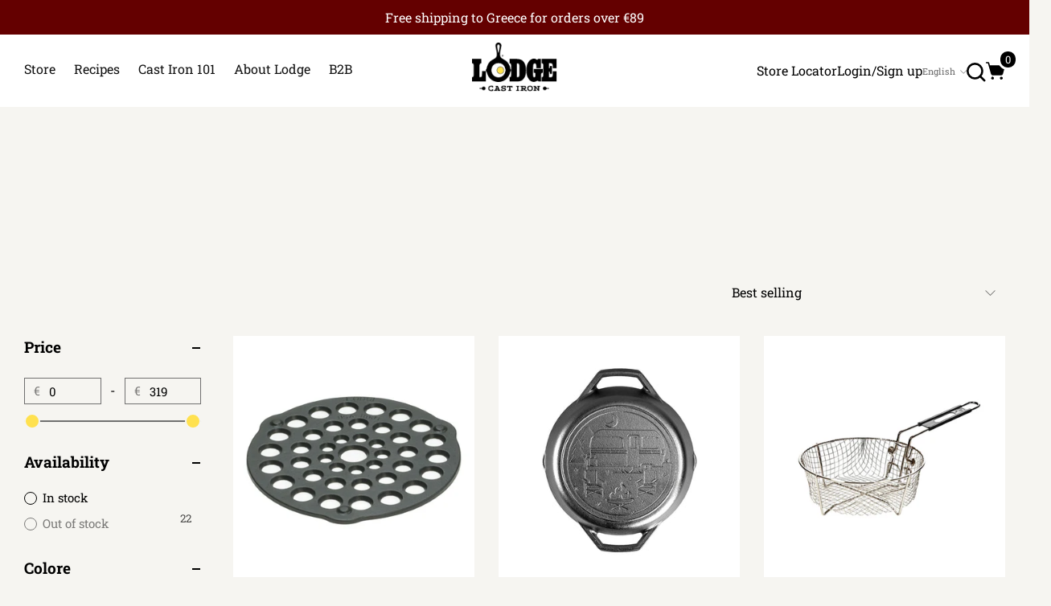

--- FILE ---
content_type: text/html; charset=utf-8
request_url: https://lodgecastiron.eu/en/collections/outdoor
body_size: 62001
content:
<!doctype html>
<html class="no-js" lang="en">
<head>
	<script id="pandectes-rules">
   /* PANDECTES-GDPR: DO NOT MODIFY AUTO GENERATED CODE OF THIS SCRIPT */
   
   window.PandectesSettings = {"store":{"id":59961999453,"plan":"basic","theme":"CL // Launch Theme // DO NOT DELETE | Mobile Menu","primaryLocale":"el","adminMode":false},"tsPublished":1710156853,"declaration":{"showPurpose":false,"showProvider":false,"showDateGenerated":false},"language":{"languageMode":"Single","fallbackLanguage":"en","languageDetection":"browser","languagesSupported":[]},"texts":{"managed":{"headerText":{"en":"We respect your privacy"},"consentText":{"en":"This website uses cookies to ensure you get the best experience."},"dismissButtonText":{"en":"Ok"},"linkText":{"en":"Learn more"},"imprintText":{"en":"Imprint"},"preferencesButtonText":{"en":"Preferences"},"allowButtonText":{"en":"Accept"},"denyButtonText":{"en":"Decline"},"leaveSiteButtonText":{"en":"Leave this site"},"cookiePolicyText":{"en":"Cookie policy"},"preferencesPopupTitleText":{"en":"Manage consent preferences"},"preferencesPopupIntroText":{"en":"We use cookies to optimize website functionality, analyze the performance, and provide personalized experience to you. Some cookies are essential to make the website operate and function correctly. Those cookies cannot be disabled. In this window you can manage your preference of cookies."},"preferencesPopupCloseButtonText":{"en":"Close"},"preferencesPopupAcceptAllButtonText":{"en":"Accept all"},"preferencesPopupRejectAllButtonText":{"en":"Reject all"},"preferencesPopupSaveButtonText":{"en":"Save preferences"},"accessSectionTitleText":{"en":"Data portability"},"accessSectionParagraphText":{"en":"You have the right to request access to your data at any time."},"rectificationSectionTitleText":{"en":"Data Rectification"},"rectificationSectionParagraphText":{"en":"You have the right to request your data to be updated whenever you think it is appropriate."},"erasureSectionTitleText":{"en":"Right to be forgotten"},"erasureSectionParagraphText":{"en":"You have the right to ask all your data to be erased. After that, you will no longer be able to access your account."},"declIntroText":{"en":"We use cookies to optimize website functionality, analyze the performance, and provide personalized experience to you. Some cookies are essential to make the website operate and function correctly. Those cookies cannot be disabled. In this window you can manage your preference of cookies."}},"categories":{"strictlyNecessaryCookiesTitleText":{"en":"Strictly necessary cookies"},"functionalityCookiesTitleText":{"en":"Functional cookies"},"performanceCookiesTitleText":{"en":"Performance cookies"},"targetingCookiesTitleText":{"en":"Targeting cookies"},"unclassifiedCookiesTitleText":{"en":"Unclassified cookies"},"strictlyNecessaryCookiesDescriptionText":{"en":"These cookies are essential in order to enable you to move around the website and use its features, such as accessing secure areas of the website. The website cannot function properly without these cookies."},"functionalityCookiesDescriptionText":{"en":"These cookies enable the site to provide enhanced functionality and personalisation. They may be set by us or by third party providers whose services we have added to our pages. If you do not allow these cookies then some or all of these services may not function properly."},"performanceCookiesDescriptionText":{"en":"These cookies enable us to monitor and improve the performance of our website. For example, they allow us to count visits, identify traffic sources and see which parts of the site are most popular."},"targetingCookiesDescriptionText":{"en":"These cookies may be set through our site by our advertising partners. They may be used by those companies to build a profile of your interests and show you relevant adverts on other sites.    They do not store directly personal information, but are based on uniquely identifying your browser and internet device. If you do not allow these cookies, you will experience less targeted advertising."},"unclassifiedCookiesDescriptionText":{"en":"Unclassified cookies are cookies that we are in the process of classifying, together with the providers of individual cookies."}},"auto":{"declName":{"en":"Name"},"declPath":{"en":"Path"},"declType":{"en":"Type"},"declDomain":{"en":"Domain"},"declPurpose":{"en":"Purpose"},"declProvider":{"en":"Provider"},"declRetention":{"en":"Retention"},"declFirstParty":{"en":"First-party"},"declThirdParty":{"en":"Third-party"},"declSeconds":{"en":"seconds"},"declMinutes":{"en":"minutes"},"declHours":{"en":"hours"},"declDays":{"en":"days"},"declMonths":{"en":"months"},"declYears":{"en":"years"},"declSession":{"en":"Session"},"cookiesDetailsText":{"en":"Cookies details"},"preferencesPopupAlwaysAllowedText":{"en":"Always allowed"},"submitButton":{"en":"Submit"},"submittingButton":{"en":"Submitting..."},"cancelButton":{"en":"Cancel"},"guestsSupportInfoText":{"en":"Please login with your customer account to further proceed."},"guestsSupportEmailPlaceholder":{"en":"E-mail address"},"guestsSupportEmailValidationError":{"en":"Email is not valid"},"guestsSupportEmailSuccessTitle":{"en":"Thank you for your request"},"guestsSupportEmailFailureTitle":{"en":"A problem occurred"},"guestsSupportEmailSuccessMessage":{"en":"If you are registered as a customer of this store, you will soon receive an email with instructions on how to proceed."},"guestsSupportEmailFailureMessage":{"en":"Your request was not submitted. Please try again and if problem persists, contact store owner for assistance."},"confirmationSuccessTitle":{"en":"Your request is verified"},"confirmationFailureTitle":{"en":"A problem occurred"},"confirmationSuccessMessage":{"en":"We will soon get back to you as to your request."},"confirmationFailureMessage":{"en":"Your request was not verified. Please try again and if problem persists, contact store owner for assistance"},"consentSectionTitleText":{"en":"Your cookie consent"},"consentSectionNoConsentText":{"en":"You have not consented to the cookies policy of this website."},"consentSectionConsentedText":{"en":"You consented to the cookies policy of this website on"},"consentStatus":{"en":"Consent preference"},"consentDate":{"en":"Consent date"},"consentId":{"en":"Consent ID"},"consentSectionChangeConsentActionText":{"en":"Change consent preference"},"accessSectionGDPRRequestsActionText":{"en":"Data subject requests"},"accessSectionAccountInfoActionText":{"en":"Personal data"},"accessSectionOrdersRecordsActionText":{"en":"Orders"},"accessSectionDownloadReportActionText":{"en":"Request export"},"rectificationCommentPlaceholder":{"en":"Describe what you want to be updated"},"rectificationCommentValidationError":{"en":"Comment is required"},"rectificationSectionEditAccountActionText":{"en":"Request an update"},"erasureSectionRequestDeletionActionText":{"en":"Request personal data deletion"}}},"library":{"previewMode":false,"fadeInTimeout":0,"defaultBlocked":7,"showLink":true,"showImprintLink":false,"enabled":true,"cookie":{"name":"_pandectes_gdpr","expiryDays":365,"secure":true},"dismissOnScroll":false,"dismissOnWindowClick":false,"dismissOnTimeout":false,"palette":{"popup":{"background":"#FFFFFF","backgroundForCalculations":{"a":1,"b":255,"g":255,"r":255},"text":"#000000"},"button":{"background":"transparent","backgroundForCalculations":{"a":1,"b":255,"g":255,"r":255},"text":"#000000","textForCalculation":{"a":1,"b":0,"g":0,"r":0},"border":"#000000"}},"content":{"href":"https://lodge-cast-iron.myshopify.com/policies/privacy-policy","imprintHref":"/","close":"&#10005;","target":"","logo":"<img class=\"cc-banner-logo\" height=\"40\" width=\"40\" src=\"https://cdn.shopify.com/s/files/1/0599/6199/9453/t/6/assets/pandectes-logo.png?v=1672460873\" alt=\"Lodge Cast Iron\" />"},"window":"<div role=\"dialog\" aria-live=\"polite\" aria-label=\"cookieconsent\" aria-describedby=\"cookieconsent:desc\" id=\"pandectes-banner\" class=\"cc-window-wrapper cc-bottom-wrapper\"><div class=\"pd-cookie-banner-window cc-window {{classes}}\"><!--googleoff: all-->{{children}}<!--googleon: all--></div></div>","compliance":{"opt-both":"<div class=\"cc-compliance cc-highlight\">{{deny}}{{allow}}</div>"},"type":"opt-both","layouts":{"basic":"{{logo}}{{messagelink}}{{compliance}}{{close}}"},"position":"bottom","theme":"wired","revokable":true,"animateRevokable":false,"revokableReset":false,"revokableLogoUrl":"https://cdn.shopify.com/s/files/1/0599/6199/9453/t/6/assets/pandectes-reopen-logo.png?v=1672460873","revokablePlacement":"bottom-left","revokableMarginHorizontal":15,"revokableMarginVertical":15,"static":false,"autoAttach":true,"hasTransition":true,"blacklistPage":[""]},"geolocation":{"brOnly":false,"caOnly":false,"euOnly":false,"canadaOnly":false},"dsr":{"guestsSupport":false,"accessSectionDownloadReportAuto":false},"banner":{"resetTs":1669888894,"extraCss":"        .cc-banner-logo {max-width: 24em!important;}    @media(min-width: 768px) {.cc-window.cc-floating{max-width: 24em!important;width: 24em!important;}}    .cc-message, .pd-cookie-banner-window .cc-header, .cc-logo {text-align: left}    .cc-window-wrapper{z-index: 2147483647;}    .cc-window{z-index: 2147483647;font-family: inherit;}    .pd-cookie-banner-window .cc-header{font-family: inherit;}    .pd-cp-ui{font-family: inherit; background-color: #FFFFFF;color:#000000;}    button.pd-cp-btn, a.pd-cp-btn{}    input + .pd-cp-preferences-slider{background-color: rgba(0, 0, 0, 0.3)}    .pd-cp-scrolling-section::-webkit-scrollbar{background-color: rgba(0, 0, 0, 0.3)}    input:checked + .pd-cp-preferences-slider{background-color: rgba(0, 0, 0, 1)}    .pd-cp-scrolling-section::-webkit-scrollbar-thumb {background-color: rgba(0, 0, 0, 1)}    .pd-cp-ui-close{color:#000000;}    .pd-cp-preferences-slider:before{background-color: #FFFFFF}    .pd-cp-title:before {border-color: #000000!important}    .pd-cp-preferences-slider{background-color:#000000}    .pd-cp-toggle{color:#000000!important}    @media(max-width:699px) {.pd-cp-ui-close-top svg {fill: #000000}}    .pd-cp-toggle:hover,.pd-cp-toggle:visited,.pd-cp-toggle:active{color:#000000!important}    .pd-cookie-banner-window {box-shadow: 0 0 18px rgb(0 0 0 / 20%);}  ","customJavascript":null,"showPoweredBy":false,"hybridStrict":false,"cookiesBlockedByDefault":"7","isActive":true,"implicitSavePreferences":false,"cookieIcon":false,"blockBots":false,"showCookiesDetails":true,"hasTransition":true,"blockingPage":false,"showOnlyLandingPage":false,"leaveSiteUrl":"https://www.google.com","linkRespectStoreLang":false},"cookies":{"0":[{"name":"keep_alive","domain":"lodge-cast-iron.myshopify.com","path":"/","provider":"Shopify","firstParty":true,"retention":"30 minute(s)","expires":30,"unit":"declMinutes","purpose":{"en":"Used in connection with buyer localization."}},{"name":"secure_customer_sig","domain":"lodge-cast-iron.myshopify.com","path":"/","provider":"Shopify","firstParty":true,"retention":"1 year(s)","expires":1,"unit":"declYears","purpose":{"en":"Used in connection with customer login."}},{"name":"localization","domain":"lodge-cast-iron.myshopify.com","path":"/","provider":"Shopify","firstParty":true,"retention":"1 year(s)","expires":1,"unit":"declYears","purpose":{"en":"Shopify store localization"}},{"name":"_secure_session_id","domain":"lodge-cast-iron.myshopify.com","path":"/","provider":"Shopify","firstParty":true,"retention":"24 hour(s)","expires":24,"unit":"declHours","purpose":{"en":"Used in connection with navigation through a storefront."}}],"1":[{"name":"_orig_referrer","domain":".lodge-cast-iron.myshopify.com","path":"/","provider":"Shopify","firstParty":true,"retention":"14 day(s)","expires":14,"unit":"declDays","purpose":{"en":"Tracks landing pages."}},{"name":"_landing_page","domain":".lodge-cast-iron.myshopify.com","path":"/","provider":"Shopify","firstParty":true,"retention":"14 day(s)","expires":14,"unit":"declDays","purpose":{"en":"Tracks landing pages."}},{"name":"_y","domain":".lodge-cast-iron.myshopify.com","path":"/","provider":"Shopify","firstParty":true,"retention":"1 year(s)","expires":1,"unit":"declYears","purpose":{"en":"Shopify analytics."}},{"name":"_s","domain":".lodge-cast-iron.myshopify.com","path":"/","provider":"Shopify","firstParty":true,"retention":"30 minute(s)","expires":30,"unit":"declMinutes","purpose":{"en":"Shopify analytics."}},{"name":"_shopify_y","domain":".lodge-cast-iron.myshopify.com","path":"/","provider":"Shopify","firstParty":true,"retention":"1 year(s)","expires":1,"unit":"declYears","purpose":{"en":"Shopify analytics."}},{"name":"_shopify_s","domain":".lodge-cast-iron.myshopify.com","path":"/","provider":"Shopify","firstParty":true,"retention":"30 minute(s)","expires":30,"unit":"declMinutes","purpose":{"en":"Shopify analytics."}}],"2":[],"4":[],"8":[]},"blocker":{"isActive":false,"googleConsentMode":{"id":"","analyticsId":"","isActive":false,"adStorageCategory":4,"analyticsStorageCategory":2,"personalizationStorageCategory":1,"functionalityStorageCategory":1,"customEvent":true,"securityStorageCategory":0,"redactData":true,"urlPassthrough":false},"facebookPixel":{"id":"","isActive":false,"ldu":false},"rakuten":{"isActive":false,"cmp":false,"ccpa":false},"defaultBlocked":7,"patterns":{"whiteList":[],"blackList":{"1":[],"2":[],"4":[],"8":[]},"iframesWhiteList":[],"iframesBlackList":{"1":[],"2":[],"4":[],"8":[]},"beaconsWhiteList":[],"beaconsBlackList":{"1":[],"2":[],"4":[],"8":[]}}}}
   
   !function(){"use strict";window.PandectesRules=window.PandectesRules||{},window.PandectesRules.manualBlacklist={1:[],2:[],4:[]},window.PandectesRules.blacklistedIFrames={1:[],2:[],4:[]},window.PandectesRules.blacklistedCss={1:[],2:[],4:[]},window.PandectesRules.blacklistedBeacons={1:[],2:[],4:[]};var e="javascript/blocked",t="_pandectes_gdpr";function n(e){return new RegExp(e.replace(/[/\\.+?$()]/g,"\\$&").replace("*","(.*)"))}var a=function(e){try{return JSON.parse(e)}catch(e){return!1}},r=function(e){var t=arguments.length>1&&void 0!==arguments[1]?arguments[1]:"log",n=new URLSearchParams(window.location.search);n.get("log")&&console[t]("PandectesRules: ".concat(e))};function i(e,t){var n=Object.keys(e);if(Object.getOwnPropertySymbols){var a=Object.getOwnPropertySymbols(e);t&&(a=a.filter((function(t){return Object.getOwnPropertyDescriptor(e,t).enumerable}))),n.push.apply(n,a)}return n}function o(e){for(var t=1;t<arguments.length;t++){var n=null!=arguments[t]?arguments[t]:{};t%2?i(Object(n),!0).forEach((function(t){s(e,t,n[t])})):Object.getOwnPropertyDescriptors?Object.defineProperties(e,Object.getOwnPropertyDescriptors(n)):i(Object(n)).forEach((function(t){Object.defineProperty(e,t,Object.getOwnPropertyDescriptor(n,t))}))}return e}function s(e,t,n){return t in e?Object.defineProperty(e,t,{value:n,enumerable:!0,configurable:!0,writable:!0}):e[t]=n,e}function c(e,t){return function(e){if(Array.isArray(e))return e}(e)||function(e,t){var n=null==e?null:"undefined"!=typeof Symbol&&e[Symbol.iterator]||e["@@iterator"];if(null==n)return;var a,r,i=[],o=!0,s=!1;try{for(n=n.call(e);!(o=(a=n.next()).done)&&(i.push(a.value),!t||i.length!==t);o=!0);}catch(e){s=!0,r=e}finally{try{o||null==n.return||n.return()}finally{if(s)throw r}}return i}(e,t)||d(e,t)||function(){throw new TypeError("Invalid attempt to destructure non-iterable instance.\nIn order to be iterable, non-array objects must have a [Symbol.iterator]() method.")}()}function l(e){return function(e){if(Array.isArray(e))return u(e)}(e)||function(e){if("undefined"!=typeof Symbol&&null!=e[Symbol.iterator]||null!=e["@@iterator"])return Array.from(e)}(e)||d(e)||function(){throw new TypeError("Invalid attempt to spread non-iterable instance.\nIn order to be iterable, non-array objects must have a [Symbol.iterator]() method.")}()}function d(e,t){if(e){if("string"==typeof e)return u(e,t);var n=Object.prototype.toString.call(e).slice(8,-1);return"Object"===n&&e.constructor&&(n=e.constructor.name),"Map"===n||"Set"===n?Array.from(e):"Arguments"===n||/^(?:Ui|I)nt(?:8|16|32)(?:Clamped)?Array$/.test(n)?u(e,t):void 0}}function u(e,t){(null==t||t>e.length)&&(t=e.length);for(var n=0,a=new Array(t);n<t;n++)a[n]=e[n];return a}var p=window.PandectesRulesSettings||window.PandectesSettings,f=!(void 0===window.dataLayer||!Array.isArray(window.dataLayer)||!window.dataLayer.some((function(e){return"pandectes_full_scan"===e.event})));r("userAgent -> ".concat(window.navigator.userAgent.substring(0,50)));var g=function(){var e,n=arguments.length>0&&void 0!==arguments[0]?arguments[0]:t,r="; "+document.cookie,i=r.split("; "+n+"=");if(i.length<2)e={};else{var o=i.pop(),s=o.split(";");e=window.atob(s.shift())}var c=a(e);return!1!==c?c:e}(),y=p.banner.isActive,h=p.blocker,w=h.defaultBlocked,m=h.patterns,v=g&&null!==g.preferences&&void 0!==g.preferences?g.preferences:null,b=f?0:y?null===v?w:v:0,k={1:0==(1&b),2:0==(2&b),4:0==(4&b)},L=m.blackList,_=m.whiteList,S=m.iframesBlackList,P=m.iframesWhiteList,C=m.beaconsBlackList,A=m.beaconsWhiteList,E={blackList:[],whiteList:[],iframesBlackList:{1:[],2:[],4:[],8:[]},iframesWhiteList:[],beaconsBlackList:{1:[],2:[],4:[],8:[]},beaconsWhiteList:[]};[1,2,4].map((function(e){var t;k[e]||((t=E.blackList).push.apply(t,l(L[e].length?L[e].map(n):[])),E.iframesBlackList[e]=S[e].length?S[e].map(n):[],E.beaconsBlackList[e]=C[e].length?C[e].map(n):[])})),E.whiteList=_.length?_.map(n):[],E.iframesWhiteList=P.length?P.map(n):[],E.beaconsWhiteList=A.length?A.map(n):[];var B={scripts:[],iframes:{1:[],2:[],4:[]},beacons:{1:[],2:[],4:[]},css:{1:[],2:[],4:[]}},I=function(t,n){return t&&(!n||n!==e)&&(!E.blackList||E.blackList.some((function(e){return e.test(t)})))&&(!E.whiteList||E.whiteList.every((function(e){return!e.test(t)})))},O=function(e){var t=e.getAttribute("src");return E.blackList&&E.blackList.every((function(e){return!e.test(t)}))||E.whiteList&&E.whiteList.some((function(e){return e.test(t)}))},j=function(e,t){var n=E.iframesBlackList[t],a=E.iframesWhiteList;return e&&(!n||n.some((function(t){return t.test(e)})))&&(!a||a.every((function(t){return!t.test(e)})))},R=function(e,t){var n=E.beaconsBlackList[t],a=E.beaconsWhiteList;return e&&(!n||n.some((function(t){return t.test(e)})))&&(!a||a.every((function(t){return!t.test(e)})))},T=new MutationObserver((function(e){for(var t=0;t<e.length;t++)for(var n=e[t].addedNodes,a=0;a<n.length;a++){var r=n[a],i=r.dataset&&r.dataset.cookiecategory;if(1===r.nodeType&&"LINK"===r.tagName){var o=r.dataset&&r.dataset.href;if(o&&i)switch(i){case"functionality":case"C0001":B.css[1].push(o);break;case"performance":case"C0002":B.css[2].push(o);break;case"targeting":case"C0003":B.css[4].push(o)}}}})),x=new MutationObserver((function(t){for(var n=0;n<t.length;n++)for(var a=t[n].addedNodes,r=function(t){var n=a[t],r=n.src||n.dataset&&n.dataset.src,i=n.dataset&&n.dataset.cookiecategory;if(1===n.nodeType&&"IFRAME"===n.tagName){if(r){var o=!1;j(r,1)||"functionality"===i||"C0001"===i?(o=!0,B.iframes[1].push(r)):j(r,2)||"performance"===i||"C0002"===i?(o=!0,B.iframes[2].push(r)):(j(r,4)||"targeting"===i||"C0003"===i)&&(o=!0,B.iframes[4].push(r)),o&&(n.removeAttribute("src"),n.setAttribute("data-src",r))}}else if(1===n.nodeType&&"IMG"===n.tagName){if(r){var s=!1;R(r,1)?(s=!0,B.beacons[1].push(r)):R(r,2)?(s=!0,B.beacons[2].push(r)):R(r,4)&&(s=!0,B.beacons[4].push(r)),s&&(n.removeAttribute("src"),n.setAttribute("data-src",r))}}else if(1===n.nodeType&&"LINK"===n.tagName){var c=n.dataset&&n.dataset.href;if(c&&i)switch(i){case"functionality":case"C0001":B.css[1].push(c);break;case"performance":case"C0002":B.css[2].push(c);break;case"targeting":case"C0003":B.css[4].push(c)}}else if(1===n.nodeType&&"SCRIPT"===n.tagName){var l=n.type,d=!1;if(I(r,l))d=!0;else if(r&&i)switch(i){case"functionality":case"C0001":d=!0,window.PandectesRules.manualBlacklist[1].push(r);break;case"performance":case"C0002":d=!0,window.PandectesRules.manualBlacklist[2].push(r);break;case"targeting":case"C0003":d=!0,window.PandectesRules.manualBlacklist[4].push(r)}if(d){B.scripts.push([n,l]),n.type=e;n.addEventListener("beforescriptexecute",(function t(a){n.getAttribute("type")===e&&a.preventDefault(),n.removeEventListener("beforescriptexecute",t)})),n.parentElement&&n.parentElement.removeChild(n)}}},i=0;i<a.length;i++)r(i)})),D=document.createElement,N={src:Object.getOwnPropertyDescriptor(HTMLScriptElement.prototype,"src"),type:Object.getOwnPropertyDescriptor(HTMLScriptElement.prototype,"type")};window.PandectesRules.unblockCss=function(e){var t=B.css[e]||[];t.length&&r("Unblocking CSS for ".concat(e)),t.forEach((function(e){var t=document.querySelector('link[data-href^="'.concat(e,'"]'));t.removeAttribute("data-href"),t.href=e})),B.css[e]=[]},window.PandectesRules.unblockIFrames=function(e){var t=B.iframes[e]||[];t.length&&r("Unblocking IFrames for ".concat(e)),E.iframesBlackList[e]=[],t.forEach((function(e){var t=document.querySelector('iframe[data-src^="'.concat(e,'"]'));t.removeAttribute("data-src"),t.src=e})),B.iframes[e]=[]},window.PandectesRules.unblockBeacons=function(e){var t=B.beacons[e]||[];t.length&&r("Unblocking Beacons for ".concat(e)),E.beaconsBlackList[e]=[],t.forEach((function(e){var t=document.querySelector('img[data-src^="'.concat(e,'"]'));t.removeAttribute("data-src"),t.src=e})),B.beacons[e]=[]},window.PandectesRules.unblockInlineScripts=function(e){var t=1===e?"functionality":2===e?"performance":"targeting";document.querySelectorAll('script[type="javascript/blocked"][data-cookiecategory="'.concat(t,'"]')).forEach((function(e){var t=e.textContent;e.parentNode.removeChild(e);var n=document.createElement("script");n.type="text/javascript",n.textContent=t,document.body.appendChild(n)}))},window.PandectesRules.unblock=function(t){t.length<1?(E.blackList=[],E.whiteList=[],E.iframesBlackList=[],E.iframesWhiteList=[]):(E.blackList&&(E.blackList=E.blackList.filter((function(e){return t.every((function(t){return"string"==typeof t?!e.test(t):t instanceof RegExp?e.toString()!==t.toString():void 0}))}))),E.whiteList&&(E.whiteList=[].concat(l(E.whiteList),l(t.map((function(e){if("string"==typeof e){var t=".*"+n(e)+".*";if(E.whiteList.every((function(e){return e.toString()!==t.toString()})))return new RegExp(t)}else if(e instanceof RegExp&&E.whiteList.every((function(t){return t.toString()!==e.toString()})))return e;return null})).filter(Boolean)))));for(var a=document.querySelectorAll('script[type="'.concat(e,'"]')),i=0;i<a.length;i++){var o=a[i];O(o)&&(B.scripts.push([o,"application/javascript"]),o.parentElement.removeChild(o))}var s=0;l(B.scripts).forEach((function(e,t){var n=c(e,2),a=n[0],r=n[1];if(O(a)){for(var i=document.createElement("script"),o=0;o<a.attributes.length;o++){var l=a.attributes[o];"src"!==l.name&&"type"!==l.name&&i.setAttribute(l.name,a.attributes[o].value)}i.setAttribute("src",a.src),i.setAttribute("type",r||"application/javascript"),document.head.appendChild(i),B.scripts.splice(t-s,1),s++}})),0==E.blackList.length&&0===E.iframesBlackList[1].length&&0===E.iframesBlackList[2].length&&0===E.iframesBlackList[4].length&&0===E.beaconsBlackList[1].length&&0===E.beaconsBlackList[2].length&&0===E.beaconsBlackList[4].length&&(r("Disconnecting observers"),x.disconnect(),T.disconnect())};var M,z,W=p.store.adminMode,F=p.blocker,U=F.defaultBlocked;M=function(){!function(){var e=window.Shopify.trackingConsent;if(!1!==e.shouldShowBanner()||null!==v||7!==U)try{var t=W&&!(window.Shopify&&window.Shopify.AdminBarInjector),n={preferences:0==(1&b)||f||t,analytics:0==(2&b)||f||t,marketing:0==(4&b)||f||t};e.firstPartyMarketingAllowed()===n.marketing&&e.analyticsProcessingAllowed()===n.analytics&&e.preferencesProcessingAllowed()===n.preferences||e.setTrackingConsent(n,(function(e){e&&e.error?r("Shopify.customerPrivacy API - failed to setTrackingConsent"):r("Shopify.customerPrivacy API - setTrackingConsent(".concat(JSON.stringify(n),")"))}))}catch(e){r("Shopify.customerPrivacy API - exception")}}(),function(){var e=window.Shopify.trackingConsent,t=e.currentVisitorConsent();if(F.gpcIsActive&&"CCPA"===e.getRegulation()&&"no"===t.gpc&&"yes"!==t.sale_of_data){var n={sale_of_data:!1};e.setTrackingConsent(n,(function(e){e&&e.error?r("Shopify.customerPrivacy API - failed to setTrackingConsent({".concat(JSON.stringify(n),")")):r("Shopify.customerPrivacy API - setTrackingConsent(".concat(JSON.stringify(n),")"))}))}}()},z=null,window.Shopify&&window.Shopify.loadFeatures&&window.Shopify.trackingConsent?M():z=setInterval((function(){window.Shopify&&window.Shopify.loadFeatures&&(clearInterval(z),window.Shopify.loadFeatures([{name:"consent-tracking-api",version:"0.1"}],(function(e){e?r("Shopify.customerPrivacy API - failed to load"):(r("Shopify.customerPrivacy API - loaded"),r("Shopify.customerPrivacy.shouldShowBanner() -> "+window.Shopify.trackingConsent.shouldShowBanner()),M())})))}),10);var q=p.banner.isActive,J=p.blocker.googleConsentMode,H=J.isActive,$=J.customEvent,G=J.id,K=J.analyticsId,V=J.redactData,Y=J.urlPassthrough,Q=J.adStorageCategory,X=J.analyticsStorageCategory,Z=J.functionalityStorageCategory,ee=J.personalizationStorageCategory,te=J.securityStorageCategory,ne=J.dataLayerProperty,ae=void 0===ne?"dataLayer":ne,re=J.waitForUpdate,ie=void 0===re?2e3:re;function oe(){window[ae].push(arguments)}window[ae]=window[ae]||[];var se,ce,le={hasInitialized:!1,ads_data_redaction:!1,url_passthrough:!1,data_layer_property:"dataLayer",storage:{ad_storage:"granted",ad_user_data:"granted",ad_personalization:"granted",analytics_storage:"granted",functionality_storage:"granted",personalization_storage:"granted",security_storage:"granted",wait_for_update:2e3}};if(q&&H){var de=0==(b&Q)?"granted":"denied",ue=0==(b&X)?"granted":"denied",pe=0==(b&Z)?"granted":"denied",fe=0==(b&ee)?"granted":"denied",ge=0==(b&te)?"granted":"denied";if(le.hasInitialized=!0,le.ads_data_redaction="denied"===de&&V,le.url_passthrough=Y,le.storage.ad_storage=de,le.storage.ad_user_data=de,le.storage.ad_personalization=de,le.storage.analytics_storage=ue,le.storage.functionality_storage=pe,le.storage.personalization_storage=fe,le.storage.security_storage=ge,le.storage.wait_for_update="denied"===ue||"denied"===de?ie:2e3,le.data_layer_property=ae||"dataLayer",le.ads_data_redaction&&oe("set","ads_data_redaction",le.ads_data_redaction),le.url_passthrough&&oe("set","url_passthrough",le.url_passthrough),oe("consent","default",le.storage),r("Google consent mode initialized"),G.length){window[le.data_layer_property].push({"gtm.start":(new Date).getTime(),event:"gtm.js"}),window[le.data_layer_property].push({"pandectes.start":(new Date).getTime(),event:"pandectes-rules.min.js"});var ye=document.createElement("script"),he="dataLayer"!==le.data_layer_property?"&l=".concat(le.data_layer_property):"";ye.async=!0,ye.src="https://www.googletagmanager.com/gtm.js?id=".concat(G).concat(he),document.head.appendChild(ye)}if(K.length){window[le.data_layer_property].push({"pandectes.start":(new Date).getTime(),event:"pandectes-rules.min.js"});var we=document.createElement("script");we.async=!0,we.src="https://www.googletagmanager.com/gtag/js?id=".concat(K),document.head.appendChild(we),oe("js",new Date),oe("config",K)}}q&&$&&(ce=7===(se=b)?"deny":0===se?"allow":"mixed",window[ae].push({event:"Pandectes_Consent_Update",pandectes_status:ce,pandectes_categories:{C0000:"allow",C0001:k[1]?"allow":"deny",C0002:k[2]?"allow":"deny",C0003:k[4]?"allow":"deny"}}),r("PandectesCustomEvent pushed to the dataLayer"));var me=p.blocker,ve=me.klaviyoIsActive,be=me.googleConsentMode.adStorageCategory;ve&&window.addEventListener("PandectesEvent_OnConsent",(function(e){var t=e.detail.preferences;if(null!=t){var n=0==(t&be)?"granted":"denied";void 0!==window.klaviyo&&window.klaviyo.isIdentified()&&window.klaviyo.push(["identify",{ad_personalization:n,ad_user_data:n}])}})),p.banner.revokableTrigger&&window.addEventListener("PandectesEvent_OnInitialize",(function(){document.querySelectorAll('[href*="#reopenBanner"]').forEach((function(e){e.onclick=function(e){e.preventDefault(),window.Pandectes.fn.revokeConsent()}}))})),window.PandectesRules.gcm=le;var ke=p.banner.isActive,Le=p.blocker.isActive;r("Blocker -> "+(Le?"Active":"Inactive")),r("Banner -> "+(ke?"Active":"Inactive")),r("ActualPrefs -> "+b);var _e=null===v&&/\/checkouts\//.test(window.location.pathname);0!==b&&!1===f&&Le&&!_e?(r("Blocker will execute"),document.createElement=function(){for(var t=arguments.length,n=new Array(t),a=0;a<t;a++)n[a]=arguments[a];if("script"!==n[0].toLowerCase())return D.bind?D.bind(document).apply(void 0,n):D;var r=D.bind(document).apply(void 0,n);try{Object.defineProperties(r,{src:o(o({},N.src),{},{set:function(t){I(t,r.type)&&N.type.set.call(this,e),N.src.set.call(this,t)}}),type:o(o({},N.type),{},{get:function(){var t=N.type.get.call(this);return t===e||I(this.src,t)?null:t},set:function(t){var n=I(r.src,r.type)?e:t;N.type.set.call(this,n)}})}),r.setAttribute=function(t,n){if("type"===t){var a=I(r.src,r.type)?e:n;N.type.set.call(r,a)}else"src"===t?(I(n,r.type)&&N.type.set.call(r,e),N.src.set.call(r,n)):HTMLScriptElement.prototype.setAttribute.call(r,t,n)}}catch(e){console.warn("Yett: unable to prevent script execution for script src ",r.src,".\n",'A likely cause would be because you are using a third-party browser extension that monkey patches the "document.createElement" function.')}return r},x.observe(document.documentElement,{childList:!0,subtree:!0}),T.observe(document.documentElement,{childList:!0,subtree:!0})):r("Blocker will not execute")}();

</script>
	
	<meta charset="utf-8">
	<meta http-equiv="X-UA-Compatible" content="IE=edge,chrome=1">
	<meta name="viewport" content="width=device-width, initial-scale=1.0, height=device-height, minimum-scale=1.0, maximum-scale=5">
	<meta name="theme-color" content="#fbdd4d">

	<!-- Network optimisations -->
<link rel="preconnect" href="//cdn.shopify.com" crossorigin>
<link rel="preconnect" href="//fonts.shopifycdn.com" crossorigin>

<link rel="preload" as="style" href="//lodgecastiron.eu/cdn/shop/t/6/assets/theme-critical.css?v=165307198047702213861672460873"><link rel="preload" href="//lodgecastiron.eu/cdn/fonts/roboto_slab/robotoslab_n4.d3a9266696fe77645ad2b6579a2b30c11742dc68.woff2" as="font" type="font/woff2" crossorigin>
<link rel="preload" href="//lodgecastiron.eu/cdn/fonts/roboto_slab/robotoslab_n4.d3a9266696fe77645ad2b6579a2b30c11742dc68.woff2" as="font" type="font/woff2" crossorigin>
<link rel="canonical" href="https://lodgecastiron.eu/en/collections/outdoor">
    <link rel="shortcut icon" href="//lodgecastiron.eu/cdn/shop/files/Lodge-Skillet_50x50px_32x32.png?v=1684150979" type="image/png">
	

	<!-- Title and description ================================================== --><title>Outdoor
&ndash; Lodge Cast Iron</title><!-- /snippets/social-meta-tags.liquid -->




<meta property="og:site_name" content="Lodge Cast Iron">
<meta property="og:url" content="https://lodgecastiron.eu/en/collections/outdoor">
<meta property="og:title" content="Outdoor">
<meta property="og:type" content="product.group">
<meta property="og:description" content="Lodge® Premium Cast Iron Cookware is here. Direct Shipping throughout Greece.">

<meta property="og:image" content="http://lodgecastiron.eu/cdn/shop/files/Lodge-Skillet_800x800px_1200x1200.png?v=1684306881">
<meta property="og:image:secure_url" content="https://lodgecastiron.eu/cdn/shop/files/Lodge-Skillet_800x800px_1200x1200.png?v=1684306881">


<meta name="twitter:card" content="summary_large_image">
<meta name="twitter:title" content="Outdoor">
<meta name="twitter:description" content="Lodge® Premium Cast Iron Cookware is here. Direct Shipping throughout Greece.">

	<!-- JS before CSSOM =================================================== -->
	<script type="text/javascript">
		theme = {};
		theme.t = {};
	    theme.t.add_to_cart = 'ADD TO CART';
	    theme.t.sold_out = 'Sold Out';
	    theme.t.unavailable = 'Unavailable';
	    theme.money_format = '€{{amount_with_comma_separator}}';
		theme.map = {};
		theme.map_settings_url="//lodgecastiron.eu/cdn/shop/t/6/assets/map_settings.min.js?v=55973849163231613841672460873";
		theme.cart_type = 'page';
		theme.cart_ajax = false;
		theme.routes = {
			rootUrl: "/en",
			rootUrlSlash: "/en/",
			cartUrl: "/en/cart",
			cartAddUrl: "/en/cart/add",
			cartChangeUrl: "/en/cart/change"
		};
		theme.assets = {
			plyr: "//lodgecastiron.eu/cdn/shop/t/6/assets/plyr.min.js?v=4209607025050129391672460873",
			masonry: "//lodgecastiron.eu/cdn/shop/t/6/assets/masonry.min.js?v=52946867241060388171672460873",
			photoswipe: "//lodgecastiron.eu/cdn/shop/t/6/assets/photoswipe.min.js?v=25365026511866153621672460873",
			fecha: "//lodgecastiron.eu/cdn/shop/t/6/assets/fecha.min.js?v=77892649025288305351672460873"
		};
	</script>
	
	<style id="fontsupporttest">@font-face{font-family:"font";src:url("https://")}</style>
	<script type="text/javascript">
		function supportsFontFace() {
			function blacklist() {
				var match = /(WebKit|windows phone.+trident)\/(\d+)/i.exec(navigator.userAgent);
				return match && parseInt(match[2], 10) < (match[1] == 'WebKit' ? 533 : 6);
			}
			function hasFontFaceSrc() {
				var style = document.getElementById('fontsupporttest');
				var sheet = style.sheet || style.styleSheet;
				var cssText = sheet ? (sheet.cssRules && sheet.cssRules[0] ? sheet.cssRules[0].cssText : sheet.cssText || '') : '';
				return /src/i.test(cssText);
			}
			return !blacklist() && hasFontFaceSrc();
		}
		document.documentElement.classList.replace('no-js', 'js');
		if (window.matchMedia("(pointer: coarse)").matches) {document.documentElement.classList.add('touchevents')} else {document.documentElement.classList.add('no-touchevents')}
		if (supportsFontFace()) {document.documentElement.classList.add('fontface')}
	</script>
	<script src="//lodgecastiron.eu/cdn/shop/t/6/assets/jquery.min.js?v=115860211936397945481672460873" defer="defer"></script>
	<script src="//lodgecastiron.eu/cdn/shop/t/6/assets/vendor.min.js?v=107625413123165081331672460873" defer="defer"></script>
	<script src="//lodgecastiron.eu/cdn/shop/t/6/assets/ajax-cart.js?v=42058952865886401871684316480" defer="defer"></script>

  <!-- CSS ================================================== -->
  <link href="//lodgecastiron.eu/cdn/shop/t/6/assets/custom.css?v=149825766771745498941700574257" rel="stylesheet" type="text/css" media="all" />
  





<style data-shopify>

:root {
	--color--brand: #fbdd4d;
	--color--brand-dark: #fad834;
	--color--brand-light: #fce266;

	--color--accent: #fdfcfc;
	--color--accent-dark: #f3eded;

	--color--link: #fefae3;
	--color--link-dark: #ab8e04;

	--color--text: #000000;
	--color--text-light: rgba(0, 0, 0, 0.7);
	--color--text-lighter: rgba(0, 0, 0, 0.55);
	--color--text-lightest: rgba(0, 0, 0, 0.2);
	--color--text-bg: rgba(0, 0, 0, 0.1);

	--color--text-bg: rgba(0, 0, 0, 0.1);

	--color--headings: #000000;
	--color--alt-text: #888888;
	--color--btn: #000000;

	--color--product-bg: rgba(0,0,0,0);
	--color--product-sale: #c00000;

	--color--drawer-bg: #f6f5f1;

	--color--bg: #f6f5f1;
	--color--bg-alpha: rgba(246, 245, 241, 0.8);
	--color--bg-light: #ffffff;
	--color--bg-dark: #eceae1;

	--color--drop-shadow: rgba(0, 0, 0, 0.21);

	--font--size-base: 15.2;
	--font--line-base: 30;

	--font--size-h1: 31;
	--font--size-h2: 25;
	--font--size-h3: 21;
	--font--size-h4: 19;
	--font--size-h5: 17;
	--font--size-h6: 15.2;

	--font--size-grid: 14;
	--font--size-nav: 13;

	--font--body: "Roboto Slab", serif;
	--font--body-style: normal;
    --font--body-weight: 400;

    --font--title: "Roboto Slab", serif;
	--font--title-weight: 400;
	--font--title-style: normal;
	--font--title-space: 0px;
	--font--title-transform: normal;
	--font--title-border: 1;
	--font--title-border-size: 3px;

	--font--button: "Roboto Slab", serif;
	--font--button-weight: 400;
	--font--button-style: normal;

	--font--button-space: 0px;
	--font--button-transform: uppercase;
	--font--button-size: 12;
	--font--button-mobile-size: 12px;
}
</style>
	<style>@font-face {
  font-family: "Roboto Slab";
  font-weight: 400;
  font-style: normal;
  font-display: swap;
  src: url("//lodgecastiron.eu/cdn/fonts/roboto_slab/robotoslab_n4.d3a9266696fe77645ad2b6579a2b30c11742dc68.woff2") format("woff2"),
       url("//lodgecastiron.eu/cdn/fonts/roboto_slab/robotoslab_n4.ac73924d0e45cb28b8adb30cbb4ff26dbe125c23.woff") format("woff");
}

@font-face {
  font-family: "Roboto Slab";
  font-weight: 400;
  font-style: normal;
  font-display: swap;
  src: url("//lodgecastiron.eu/cdn/fonts/roboto_slab/robotoslab_n4.d3a9266696fe77645ad2b6579a2b30c11742dc68.woff2") format("woff2"),
       url("//lodgecastiron.eu/cdn/fonts/roboto_slab/robotoslab_n4.ac73924d0e45cb28b8adb30cbb4ff26dbe125c23.woff") format("woff");
}

@font-face {
  font-family: "Roboto Slab";
  font-weight: 700;
  font-style: normal;
  font-display: swap;
  src: url("//lodgecastiron.eu/cdn/fonts/roboto_slab/robotoslab_n7.5242eb50a2e2688ccb1b3a90257e09ca8f40a7fe.woff2") format("woff2"),
       url("//lodgecastiron.eu/cdn/fonts/roboto_slab/robotoslab_n7.6217d6e8cdce1468038779247b461b93d14a8e93.woff") format("woff");
}

</style>

<link rel="stylesheet" href="//lodgecastiron.eu/cdn/shop/t/6/assets/theme-critical.css?v=165307198047702213861672460873">
<link rel="stylesheet" href="//lodgecastiron.eu/cdn/shop/t/6/assets/dynamic.css?v=92315925292847025861678197080">

<link rel="preload" href="//lodgecastiron.eu/cdn/shop/t/6/assets/theme.css?v=174136160473915976831672460873" as="style" onload="this.onload=null;this.rel='stylesheet'">
<noscript><link rel="stylesheet" href="//lodgecastiron.eu/cdn/shop/t/6/assets/theme.css?v=174136160473915976831672460873"></noscript>
<script>
	/*! loadCSS rel=preload polyfill. [c]2017 Filament Group, Inc. MIT License */
	(function(w){"use strict";if(!w.loadCSS){w.loadCSS=function(){}}var rp=loadCSS.relpreload={};rp.support=(function(){var ret;try{ret=w.document.createElement("link").relList.supports("preload")}catch(e){ret=false}return function(){return ret}})();rp.bindMediaToggle=function(link){var finalMedia=link.media||"all";function enableStylesheet(){if(link.addEventListener){link.removeEventListener("load",enableStylesheet)}else if(link.attachEvent){link.detachEvent("onload",enableStylesheet)}link.setAttribute("onload",null);link.media=finalMedia}if(link.addEventListener){link.addEventListener("load",enableStylesheet)}else if(link.attachEvent){link.attachEvent("onload",enableStylesheet)}setTimeout(function(){link.rel="stylesheet";link.media="only x"});setTimeout(enableStylesheet,3000)};rp.poly=function(){if(rp.support()){return}var links=w.document.getElementsByTagName("link");for(var i=0;i<links.length;i+=1){var link=links[i];if(link.rel==="preload"&&link.getAttribute("as")==="style"&&!link.getAttribute("data-loadcss")){link.setAttribute("data-loadcss",true);rp.bindMediaToggle(link)}}};if(!rp.support()){rp.poly();var run=w.setInterval(rp.poly,500);if(w.addEventListener){w.addEventListener("load",function(){rp.poly();w.clearInterval(run)})}else if(w.attachEvent){w.attachEvent("onload",function(){rp.poly();w.clearInterval(run)})}}if(typeof exports!=="undefined"){exports.loadCSS=loadCSS}else{w.loadCSS=loadCSS}}(typeof global!=="undefined"?global:this));
</script>

	<!-- JS after CSSOM=================================================== -->
	<script src="//lodgecastiron.eu/cdn/shop/t/6/assets/theme.js?v=111965197413895758591707922194" defer="defer"></script>
	<script src="//lodgecastiron.eu/cdn/shop/t/6/assets/custom.js?v=23859580625822577241672460873" defer="defer"></script>

	

  
	

	<!-- Header hook for plugins ================================================== -->
  <script>window.performance && window.performance.mark && window.performance.mark('shopify.content_for_header.start');</script><meta name="facebook-domain-verification" content="ogpyd3yuzdek4pcvw1pe228ohy39y0">
<meta name="google-site-verification" content="VT0TEj0iDrdnAOzgDYIkfYLfAt16nxV_RnuKXvq3qTY">
<meta id="shopify-digital-wallet" name="shopify-digital-wallet" content="/59961999453/digital_wallets/dialog">
<meta name="shopify-checkout-api-token" content="2f1bd53dfadb33e0dc0bd5f267c1ea80">
<meta id="in-context-paypal-metadata" data-shop-id="59961999453" data-venmo-supported="false" data-environment="production" data-locale="en_US" data-paypal-v4="true" data-currency="EUR">
<link rel="alternate" type="application/atom+xml" title="Feed" href="/en/collections/outdoor.atom" />
<link rel="next" href="/en/collections/outdoor?page=2">
<link rel="alternate" hreflang="x-default" href="https://lodgecastiron.gr/collections/outdoor">
<link rel="alternate" hreflang="el" href="https://lodgecastiron.gr/collections/outdoor">
<link rel="alternate" hreflang="en" href="https://lodgecastiron.gr/en/collections/outdoor">
<link rel="alternate" hreflang="it" href="https://lodgecastiron.gr/it/collections/outdoor">
<link rel="alternate" hreflang="hr" href="https://lodgecastiron.gr/hr/collections/na-otvorenom">
<link rel="alternate" hreflang="it-IT" href="https://lodgecastiron.eu/collections/outdoor">
<link rel="alternate" hreflang="en-IT" href="https://lodgecastiron.eu/en/collections/outdoor">
<link rel="alternate" hreflang="el-IT" href="https://lodgecastiron.eu/el/collections/outdoor">
<link rel="alternate" hreflang="hr-IT" href="https://lodgecastiron.eu/hr/collections/na-otvorenom">
<link rel="alternate" hreflang="it-HR" href="https://lodgecastiron.eu/collections/outdoor">
<link rel="alternate" hreflang="en-HR" href="https://lodgecastiron.eu/en/collections/outdoor">
<link rel="alternate" hreflang="el-HR" href="https://lodgecastiron.eu/el/collections/outdoor">
<link rel="alternate" hreflang="hr-HR" href="https://lodgecastiron.eu/hr/collections/na-otvorenom">
<link rel="alternate" type="application/json+oembed" href="https://lodgecastiron.eu/en/collections/outdoor.oembed">
<script async="async" src="/checkouts/internal/preloads.js?locale=en-IT"></script>
<link rel="preconnect" href="https://shop.app" crossorigin="anonymous">
<script async="async" src="https://shop.app/checkouts/internal/preloads.js?locale=en-IT&shop_id=59961999453" crossorigin="anonymous"></script>
<script id="apple-pay-shop-capabilities" type="application/json">{"shopId":59961999453,"countryCode":"GR","currencyCode":"EUR","merchantCapabilities":["supports3DS"],"merchantId":"gid:\/\/shopify\/Shop\/59961999453","merchantName":"Lodge Cast Iron","requiredBillingContactFields":["postalAddress","email","phone"],"requiredShippingContactFields":["postalAddress","email","phone"],"shippingType":"shipping","supportedNetworks":["visa","masterCard","amex"],"total":{"type":"pending","label":"Lodge Cast Iron","amount":"1.00"},"shopifyPaymentsEnabled":true,"supportsSubscriptions":true}</script>
<script id="shopify-features" type="application/json">{"accessToken":"2f1bd53dfadb33e0dc0bd5f267c1ea80","betas":["rich-media-storefront-analytics"],"domain":"lodgecastiron.eu","predictiveSearch":true,"shopId":59961999453,"locale":"en"}</script>
<script>var Shopify = Shopify || {};
Shopify.shop = "lodge-cast-iron.myshopify.com";
Shopify.locale = "en";
Shopify.currency = {"active":"EUR","rate":"1.0"};
Shopify.country = "IT";
Shopify.theme = {"name":"CL \/\/ Launch Theme (Translate \u0026 Adapt)","id":127607341149,"schema_name":"Venue","schema_version":"7.0.2","theme_store_id":836,"role":"main"};
Shopify.theme.handle = "null";
Shopify.theme.style = {"id":null,"handle":null};
Shopify.cdnHost = "lodgecastiron.eu/cdn";
Shopify.routes = Shopify.routes || {};
Shopify.routes.root = "/en/";</script>
<script type="module">!function(o){(o.Shopify=o.Shopify||{}).modules=!0}(window);</script>
<script>!function(o){function n(){var o=[];function n(){o.push(Array.prototype.slice.apply(arguments))}return n.q=o,n}var t=o.Shopify=o.Shopify||{};t.loadFeatures=n(),t.autoloadFeatures=n()}(window);</script>
<script>
  window.ShopifyPay = window.ShopifyPay || {};
  window.ShopifyPay.apiHost = "shop.app\/pay";
  window.ShopifyPay.redirectState = null;
</script>
<script id="shop-js-analytics" type="application/json">{"pageType":"collection"}</script>
<script defer="defer" async type="module" src="//lodgecastiron.eu/cdn/shopifycloud/shop-js/modules/v2/client.init-shop-cart-sync_C5BV16lS.en.esm.js"></script>
<script defer="defer" async type="module" src="//lodgecastiron.eu/cdn/shopifycloud/shop-js/modules/v2/chunk.common_CygWptCX.esm.js"></script>
<script type="module">
  await import("//lodgecastiron.eu/cdn/shopifycloud/shop-js/modules/v2/client.init-shop-cart-sync_C5BV16lS.en.esm.js");
await import("//lodgecastiron.eu/cdn/shopifycloud/shop-js/modules/v2/chunk.common_CygWptCX.esm.js");

  window.Shopify.SignInWithShop?.initShopCartSync?.({"fedCMEnabled":true,"windoidEnabled":true});

</script>
<script>
  window.Shopify = window.Shopify || {};
  if (!window.Shopify.featureAssets) window.Shopify.featureAssets = {};
  window.Shopify.featureAssets['shop-js'] = {"shop-cart-sync":["modules/v2/client.shop-cart-sync_ZFArdW7E.en.esm.js","modules/v2/chunk.common_CygWptCX.esm.js"],"init-fed-cm":["modules/v2/client.init-fed-cm_CmiC4vf6.en.esm.js","modules/v2/chunk.common_CygWptCX.esm.js"],"shop-button":["modules/v2/client.shop-button_tlx5R9nI.en.esm.js","modules/v2/chunk.common_CygWptCX.esm.js"],"shop-cash-offers":["modules/v2/client.shop-cash-offers_DOA2yAJr.en.esm.js","modules/v2/chunk.common_CygWptCX.esm.js","modules/v2/chunk.modal_D71HUcav.esm.js"],"init-windoid":["modules/v2/client.init-windoid_sURxWdc1.en.esm.js","modules/v2/chunk.common_CygWptCX.esm.js"],"shop-toast-manager":["modules/v2/client.shop-toast-manager_ClPi3nE9.en.esm.js","modules/v2/chunk.common_CygWptCX.esm.js"],"init-shop-email-lookup-coordinator":["modules/v2/client.init-shop-email-lookup-coordinator_B8hsDcYM.en.esm.js","modules/v2/chunk.common_CygWptCX.esm.js"],"init-shop-cart-sync":["modules/v2/client.init-shop-cart-sync_C5BV16lS.en.esm.js","modules/v2/chunk.common_CygWptCX.esm.js"],"avatar":["modules/v2/client.avatar_BTnouDA3.en.esm.js"],"pay-button":["modules/v2/client.pay-button_FdsNuTd3.en.esm.js","modules/v2/chunk.common_CygWptCX.esm.js"],"init-customer-accounts":["modules/v2/client.init-customer-accounts_DxDtT_ad.en.esm.js","modules/v2/client.shop-login-button_C5VAVYt1.en.esm.js","modules/v2/chunk.common_CygWptCX.esm.js","modules/v2/chunk.modal_D71HUcav.esm.js"],"init-shop-for-new-customer-accounts":["modules/v2/client.init-shop-for-new-customer-accounts_ChsxoAhi.en.esm.js","modules/v2/client.shop-login-button_C5VAVYt1.en.esm.js","modules/v2/chunk.common_CygWptCX.esm.js","modules/v2/chunk.modal_D71HUcav.esm.js"],"shop-login-button":["modules/v2/client.shop-login-button_C5VAVYt1.en.esm.js","modules/v2/chunk.common_CygWptCX.esm.js","modules/v2/chunk.modal_D71HUcav.esm.js"],"init-customer-accounts-sign-up":["modules/v2/client.init-customer-accounts-sign-up_CPSyQ0Tj.en.esm.js","modules/v2/client.shop-login-button_C5VAVYt1.en.esm.js","modules/v2/chunk.common_CygWptCX.esm.js","modules/v2/chunk.modal_D71HUcav.esm.js"],"shop-follow-button":["modules/v2/client.shop-follow-button_Cva4Ekp9.en.esm.js","modules/v2/chunk.common_CygWptCX.esm.js","modules/v2/chunk.modal_D71HUcav.esm.js"],"checkout-modal":["modules/v2/client.checkout-modal_BPM8l0SH.en.esm.js","modules/v2/chunk.common_CygWptCX.esm.js","modules/v2/chunk.modal_D71HUcav.esm.js"],"lead-capture":["modules/v2/client.lead-capture_Bi8yE_yS.en.esm.js","modules/v2/chunk.common_CygWptCX.esm.js","modules/v2/chunk.modal_D71HUcav.esm.js"],"shop-login":["modules/v2/client.shop-login_D6lNrXab.en.esm.js","modules/v2/chunk.common_CygWptCX.esm.js","modules/v2/chunk.modal_D71HUcav.esm.js"],"payment-terms":["modules/v2/client.payment-terms_CZxnsJam.en.esm.js","modules/v2/chunk.common_CygWptCX.esm.js","modules/v2/chunk.modal_D71HUcav.esm.js"]};
</script>
<script>(function() {
  var isLoaded = false;
  function asyncLoad() {
    if (isLoaded) return;
    isLoaded = true;
    var urls = ["https:\/\/cdn.nfcube.com\/4f70b46a6f89f3e593366ce74802f352.js?shop=lodge-cast-iron.myshopify.com","\/\/cdn.shopify.com\/proxy\/579ff704302a43a9b22b2089c67acd238233e1ddc9ae9b58f91e26704adf13d2\/s.pandect.es\/scripts\/pandectes-core.js?shop=lodge-cast-iron.myshopify.com\u0026sp-cache-control=cHVibGljLCBtYXgtYWdlPTkwMA","https:\/\/shoparty.metrilo.com\/api\/v1\/j\/b9ca62f9c0206b12.js?version=ff974b5c6a1d4a0725da1e15d990e476d961cf3a\u0026shop=lodge-cast-iron.myshopify.com"];
    for (var i = 0; i < urls.length; i++) {
      var s = document.createElement('script');
      s.type = 'text/javascript';
      s.async = true;
      s.src = urls[i];
      var x = document.getElementsByTagName('script')[0];
      x.parentNode.insertBefore(s, x);
    }
  };
  if(window.attachEvent) {
    window.attachEvent('onload', asyncLoad);
  } else {
    window.addEventListener('load', asyncLoad, false);
  }
})();</script>
<script id="__st">var __st={"a":59961999453,"offset":7200,"reqid":"5ecb183a-03b5-468e-8d7e-5a3643beac7e-1768691745","pageurl":"lodgecastiron.eu\/en\/collections\/outdoor","u":"fdc3647ef050","p":"collection","rtyp":"collection","rid":276260716637};</script>
<script>window.ShopifyPaypalV4VisibilityTracking = true;</script>
<script id="captcha-bootstrap">!function(){'use strict';const t='contact',e='account',n='new_comment',o=[[t,t],['blogs',n],['comments',n],[t,'customer']],c=[[e,'customer_login'],[e,'guest_login'],[e,'recover_customer_password'],[e,'create_customer']],r=t=>t.map((([t,e])=>`form[action*='/${t}']:not([data-nocaptcha='true']) input[name='form_type'][value='${e}']`)).join(','),a=t=>()=>t?[...document.querySelectorAll(t)].map((t=>t.form)):[];function s(){const t=[...o],e=r(t);return a(e)}const i='password',u='form_key',d=['recaptcha-v3-token','g-recaptcha-response','h-captcha-response',i],f=()=>{try{return window.sessionStorage}catch{return}},m='__shopify_v',_=t=>t.elements[u];function p(t,e,n=!1){try{const o=window.sessionStorage,c=JSON.parse(o.getItem(e)),{data:r}=function(t){const{data:e,action:n}=t;return t[m]||n?{data:e,action:n}:{data:t,action:n}}(c);for(const[e,n]of Object.entries(r))t.elements[e]&&(t.elements[e].value=n);n&&o.removeItem(e)}catch(o){console.error('form repopulation failed',{error:o})}}const l='form_type',E='cptcha';function T(t){t.dataset[E]=!0}const w=window,h=w.document,L='Shopify',v='ce_forms',y='captcha';let A=!1;((t,e)=>{const n=(g='f06e6c50-85a8-45c8-87d0-21a2b65856fe',I='https://cdn.shopify.com/shopifycloud/storefront-forms-hcaptcha/ce_storefront_forms_captcha_hcaptcha.v1.5.2.iife.js',D={infoText:'Protected by hCaptcha',privacyText:'Privacy',termsText:'Terms'},(t,e,n)=>{const o=w[L][v],c=o.bindForm;if(c)return c(t,g,e,D).then(n);var r;o.q.push([[t,g,e,D],n]),r=I,A||(h.body.append(Object.assign(h.createElement('script'),{id:'captcha-provider',async:!0,src:r})),A=!0)});var g,I,D;w[L]=w[L]||{},w[L][v]=w[L][v]||{},w[L][v].q=[],w[L][y]=w[L][y]||{},w[L][y].protect=function(t,e){n(t,void 0,e),T(t)},Object.freeze(w[L][y]),function(t,e,n,w,h,L){const[v,y,A,g]=function(t,e,n){const i=e?o:[],u=t?c:[],d=[...i,...u],f=r(d),m=r(i),_=r(d.filter((([t,e])=>n.includes(e))));return[a(f),a(m),a(_),s()]}(w,h,L),I=t=>{const e=t.target;return e instanceof HTMLFormElement?e:e&&e.form},D=t=>v().includes(t);t.addEventListener('submit',(t=>{const e=I(t);if(!e)return;const n=D(e)&&!e.dataset.hcaptchaBound&&!e.dataset.recaptchaBound,o=_(e),c=g().includes(e)&&(!o||!o.value);(n||c)&&t.preventDefault(),c&&!n&&(function(t){try{if(!f())return;!function(t){const e=f();if(!e)return;const n=_(t);if(!n)return;const o=n.value;o&&e.removeItem(o)}(t);const e=Array.from(Array(32),(()=>Math.random().toString(36)[2])).join('');!function(t,e){_(t)||t.append(Object.assign(document.createElement('input'),{type:'hidden',name:u})),t.elements[u].value=e}(t,e),function(t,e){const n=f();if(!n)return;const o=[...t.querySelectorAll(`input[type='${i}']`)].map((({name:t})=>t)),c=[...d,...o],r={};for(const[a,s]of new FormData(t).entries())c.includes(a)||(r[a]=s);n.setItem(e,JSON.stringify({[m]:1,action:t.action,data:r}))}(t,e)}catch(e){console.error('failed to persist form',e)}}(e),e.submit())}));const S=(t,e)=>{t&&!t.dataset[E]&&(n(t,e.some((e=>e===t))),T(t))};for(const o of['focusin','change'])t.addEventListener(o,(t=>{const e=I(t);D(e)&&S(e,y())}));const B=e.get('form_key'),M=e.get(l),P=B&&M;t.addEventListener('DOMContentLoaded',(()=>{const t=y();if(P)for(const e of t)e.elements[l].value===M&&p(e,B);[...new Set([...A(),...v().filter((t=>'true'===t.dataset.shopifyCaptcha))])].forEach((e=>S(e,t)))}))}(h,new URLSearchParams(w.location.search),n,t,e,['guest_login'])})(!0,!0)}();</script>
<script integrity="sha256-4kQ18oKyAcykRKYeNunJcIwy7WH5gtpwJnB7kiuLZ1E=" data-source-attribution="shopify.loadfeatures" defer="defer" src="//lodgecastiron.eu/cdn/shopifycloud/storefront/assets/storefront/load_feature-a0a9edcb.js" crossorigin="anonymous"></script>
<script crossorigin="anonymous" defer="defer" src="//lodgecastiron.eu/cdn/shopifycloud/storefront/assets/shopify_pay/storefront-65b4c6d7.js?v=20250812"></script>
<script data-source-attribution="shopify.dynamic_checkout.dynamic.init">var Shopify=Shopify||{};Shopify.PaymentButton=Shopify.PaymentButton||{isStorefrontPortableWallets:!0,init:function(){window.Shopify.PaymentButton.init=function(){};var t=document.createElement("script");t.src="https://lodgecastiron.eu/cdn/shopifycloud/portable-wallets/latest/portable-wallets.en.js",t.type="module",document.head.appendChild(t)}};
</script>
<script data-source-attribution="shopify.dynamic_checkout.buyer_consent">
  function portableWalletsHideBuyerConsent(e){var t=document.getElementById("shopify-buyer-consent"),n=document.getElementById("shopify-subscription-policy-button");t&&n&&(t.classList.add("hidden"),t.setAttribute("aria-hidden","true"),n.removeEventListener("click",e))}function portableWalletsShowBuyerConsent(e){var t=document.getElementById("shopify-buyer-consent"),n=document.getElementById("shopify-subscription-policy-button");t&&n&&(t.classList.remove("hidden"),t.removeAttribute("aria-hidden"),n.addEventListener("click",e))}window.Shopify?.PaymentButton&&(window.Shopify.PaymentButton.hideBuyerConsent=portableWalletsHideBuyerConsent,window.Shopify.PaymentButton.showBuyerConsent=portableWalletsShowBuyerConsent);
</script>
<script data-source-attribution="shopify.dynamic_checkout.cart.bootstrap">document.addEventListener("DOMContentLoaded",(function(){function t(){return document.querySelector("shopify-accelerated-checkout-cart, shopify-accelerated-checkout")}if(t())Shopify.PaymentButton.init();else{new MutationObserver((function(e,n){t()&&(Shopify.PaymentButton.init(),n.disconnect())})).observe(document.body,{childList:!0,subtree:!0})}}));
</script>
<link id="shopify-accelerated-checkout-styles" rel="stylesheet" media="screen" href="https://lodgecastiron.eu/cdn/shopifycloud/portable-wallets/latest/accelerated-checkout-backwards-compat.css" crossorigin="anonymous">
<style id="shopify-accelerated-checkout-cart">
        #shopify-buyer-consent {
  margin-top: 1em;
  display: inline-block;
  width: 100%;
}

#shopify-buyer-consent.hidden {
  display: none;
}

#shopify-subscription-policy-button {
  background: none;
  border: none;
  padding: 0;
  text-decoration: underline;
  font-size: inherit;
  cursor: pointer;
}

#shopify-subscription-policy-button::before {
  box-shadow: none;
}

      </style>

<script>window.performance && window.performance.mark && window.performance.mark('shopify.content_for_header.end');</script>

                
              <script>
              function fn(){
                if (typeof BSS_SL.configData == 'undefined') {
                    if(window.location.pathname == '/pages/store-locator'){
                        document.getElementById("PageContainer").remove();
                    }
                }
              }
            if (document.readyState === "complete" || document.readyState === "interactive") {
                setTimeout(fn, 1);
            } else {
            document.addEventListener("DOMContentLoaded", fn);
            }
          </script> <script id="bss-store-locator-cluster" src='https://developers.google.com/maps/documentation/javascript/examples/markerclusterer/markerclusterer.js'>

</script>
                <!-- BEGIN app block: shopify://apps/pandectes-gdpr/blocks/banner/58c0baa2-6cc1-480c-9ea6-38d6d559556a -->
  
    
      <!-- TCF is active, scripts are loaded above -->
      
      <script>
        
        window.addEventListener('DOMContentLoaded', function(){
          const script = document.createElement('script');
          
            script.src = "https://cdn.shopify.com/extensions/019bcaca-2a7e-799d-b8a2-db0246deb318/gdpr-226/assets/pandectes-core.js";
          
          script.defer = true;
          document.body.appendChild(script);
        })
      </script>
    
  


<!-- END app block --><script src="https://cdn.shopify.com/extensions/cfc76123-b24f-4e9a-a1dc-585518796af7/forms-2294/assets/shopify-forms-loader.js" type="text/javascript" defer="defer"></script>
<link href="https://monorail-edge.shopifysvc.com" rel="dns-prefetch">
<script>(function(){if ("sendBeacon" in navigator && "performance" in window) {try {var session_token_from_headers = performance.getEntriesByType('navigation')[0].serverTiming.find(x => x.name == '_s').description;} catch {var session_token_from_headers = undefined;}var session_cookie_matches = document.cookie.match(/_shopify_s=([^;]*)/);var session_token_from_cookie = session_cookie_matches && session_cookie_matches.length === 2 ? session_cookie_matches[1] : "";var session_token = session_token_from_headers || session_token_from_cookie || "";function handle_abandonment_event(e) {var entries = performance.getEntries().filter(function(entry) {return /monorail-edge.shopifysvc.com/.test(entry.name);});if (!window.abandonment_tracked && entries.length === 0) {window.abandonment_tracked = true;var currentMs = Date.now();var navigation_start = performance.timing.navigationStart;var payload = {shop_id: 59961999453,url: window.location.href,navigation_start,duration: currentMs - navigation_start,session_token,page_type: "collection"};window.navigator.sendBeacon("https://monorail-edge.shopifysvc.com/v1/produce", JSON.stringify({schema_id: "online_store_buyer_site_abandonment/1.1",payload: payload,metadata: {event_created_at_ms: currentMs,event_sent_at_ms: currentMs}}));}}window.addEventListener('pagehide', handle_abandonment_event);}}());</script>
<script id="web-pixels-manager-setup">(function e(e,d,r,n,o){if(void 0===o&&(o={}),!Boolean(null===(a=null===(i=window.Shopify)||void 0===i?void 0:i.analytics)||void 0===a?void 0:a.replayQueue)){var i,a;window.Shopify=window.Shopify||{};var t=window.Shopify;t.analytics=t.analytics||{};var s=t.analytics;s.replayQueue=[],s.publish=function(e,d,r){return s.replayQueue.push([e,d,r]),!0};try{self.performance.mark("wpm:start")}catch(e){}var l=function(){var e={modern:/Edge?\/(1{2}[4-9]|1[2-9]\d|[2-9]\d{2}|\d{4,})\.\d+(\.\d+|)|Firefox\/(1{2}[4-9]|1[2-9]\d|[2-9]\d{2}|\d{4,})\.\d+(\.\d+|)|Chrom(ium|e)\/(9{2}|\d{3,})\.\d+(\.\d+|)|(Maci|X1{2}).+ Version\/(15\.\d+|(1[6-9]|[2-9]\d|\d{3,})\.\d+)([,.]\d+|)( \(\w+\)|)( Mobile\/\w+|) Safari\/|Chrome.+OPR\/(9{2}|\d{3,})\.\d+\.\d+|(CPU[ +]OS|iPhone[ +]OS|CPU[ +]iPhone|CPU IPhone OS|CPU iPad OS)[ +]+(15[._]\d+|(1[6-9]|[2-9]\d|\d{3,})[._]\d+)([._]\d+|)|Android:?[ /-](13[3-9]|1[4-9]\d|[2-9]\d{2}|\d{4,})(\.\d+|)(\.\d+|)|Android.+Firefox\/(13[5-9]|1[4-9]\d|[2-9]\d{2}|\d{4,})\.\d+(\.\d+|)|Android.+Chrom(ium|e)\/(13[3-9]|1[4-9]\d|[2-9]\d{2}|\d{4,})\.\d+(\.\d+|)|SamsungBrowser\/([2-9]\d|\d{3,})\.\d+/,legacy:/Edge?\/(1[6-9]|[2-9]\d|\d{3,})\.\d+(\.\d+|)|Firefox\/(5[4-9]|[6-9]\d|\d{3,})\.\d+(\.\d+|)|Chrom(ium|e)\/(5[1-9]|[6-9]\d|\d{3,})\.\d+(\.\d+|)([\d.]+$|.*Safari\/(?![\d.]+ Edge\/[\d.]+$))|(Maci|X1{2}).+ Version\/(10\.\d+|(1[1-9]|[2-9]\d|\d{3,})\.\d+)([,.]\d+|)( \(\w+\)|)( Mobile\/\w+|) Safari\/|Chrome.+OPR\/(3[89]|[4-9]\d|\d{3,})\.\d+\.\d+|(CPU[ +]OS|iPhone[ +]OS|CPU[ +]iPhone|CPU IPhone OS|CPU iPad OS)[ +]+(10[._]\d+|(1[1-9]|[2-9]\d|\d{3,})[._]\d+)([._]\d+|)|Android:?[ /-](13[3-9]|1[4-9]\d|[2-9]\d{2}|\d{4,})(\.\d+|)(\.\d+|)|Mobile Safari.+OPR\/([89]\d|\d{3,})\.\d+\.\d+|Android.+Firefox\/(13[5-9]|1[4-9]\d|[2-9]\d{2}|\d{4,})\.\d+(\.\d+|)|Android.+Chrom(ium|e)\/(13[3-9]|1[4-9]\d|[2-9]\d{2}|\d{4,})\.\d+(\.\d+|)|Android.+(UC? ?Browser|UCWEB|U3)[ /]?(15\.([5-9]|\d{2,})|(1[6-9]|[2-9]\d|\d{3,})\.\d+)\.\d+|SamsungBrowser\/(5\.\d+|([6-9]|\d{2,})\.\d+)|Android.+MQ{2}Browser\/(14(\.(9|\d{2,})|)|(1[5-9]|[2-9]\d|\d{3,})(\.\d+|))(\.\d+|)|K[Aa][Ii]OS\/(3\.\d+|([4-9]|\d{2,})\.\d+)(\.\d+|)/},d=e.modern,r=e.legacy,n=navigator.userAgent;return n.match(d)?"modern":n.match(r)?"legacy":"unknown"}(),u="modern"===l?"modern":"legacy",c=(null!=n?n:{modern:"",legacy:""})[u],f=function(e){return[e.baseUrl,"/wpm","/b",e.hashVersion,"modern"===e.buildTarget?"m":"l",".js"].join("")}({baseUrl:d,hashVersion:r,buildTarget:u}),m=function(e){var d=e.version,r=e.bundleTarget,n=e.surface,o=e.pageUrl,i=e.monorailEndpoint;return{emit:function(e){var a=e.status,t=e.errorMsg,s=(new Date).getTime(),l=JSON.stringify({metadata:{event_sent_at_ms:s},events:[{schema_id:"web_pixels_manager_load/3.1",payload:{version:d,bundle_target:r,page_url:o,status:a,surface:n,error_msg:t},metadata:{event_created_at_ms:s}}]});if(!i)return console&&console.warn&&console.warn("[Web Pixels Manager] No Monorail endpoint provided, skipping logging."),!1;try{return self.navigator.sendBeacon.bind(self.navigator)(i,l)}catch(e){}var u=new XMLHttpRequest;try{return u.open("POST",i,!0),u.setRequestHeader("Content-Type","text/plain"),u.send(l),!0}catch(e){return console&&console.warn&&console.warn("[Web Pixels Manager] Got an unhandled error while logging to Monorail."),!1}}}}({version:r,bundleTarget:l,surface:e.surface,pageUrl:self.location.href,monorailEndpoint:e.monorailEndpoint});try{o.browserTarget=l,function(e){var d=e.src,r=e.async,n=void 0===r||r,o=e.onload,i=e.onerror,a=e.sri,t=e.scriptDataAttributes,s=void 0===t?{}:t,l=document.createElement("script"),u=document.querySelector("head"),c=document.querySelector("body");if(l.async=n,l.src=d,a&&(l.integrity=a,l.crossOrigin="anonymous"),s)for(var f in s)if(Object.prototype.hasOwnProperty.call(s,f))try{l.dataset[f]=s[f]}catch(e){}if(o&&l.addEventListener("load",o),i&&l.addEventListener("error",i),u)u.appendChild(l);else{if(!c)throw new Error("Did not find a head or body element to append the script");c.appendChild(l)}}({src:f,async:!0,onload:function(){if(!function(){var e,d;return Boolean(null===(d=null===(e=window.Shopify)||void 0===e?void 0:e.analytics)||void 0===d?void 0:d.initialized)}()){var d=window.webPixelsManager.init(e)||void 0;if(d){var r=window.Shopify.analytics;r.replayQueue.forEach((function(e){var r=e[0],n=e[1],o=e[2];d.publishCustomEvent(r,n,o)})),r.replayQueue=[],r.publish=d.publishCustomEvent,r.visitor=d.visitor,r.initialized=!0}}},onerror:function(){return m.emit({status:"failed",errorMsg:"".concat(f," has failed to load")})},sri:function(e){var d=/^sha384-[A-Za-z0-9+/=]+$/;return"string"==typeof e&&d.test(e)}(c)?c:"",scriptDataAttributes:o}),m.emit({status:"loading"})}catch(e){m.emit({status:"failed",errorMsg:(null==e?void 0:e.message)||"Unknown error"})}}})({shopId: 59961999453,storefrontBaseUrl: "https://lodgecastiron.gr",extensionsBaseUrl: "https://extensions.shopifycdn.com/cdn/shopifycloud/web-pixels-manager",monorailEndpoint: "https://monorail-edge.shopifysvc.com/unstable/produce_batch",surface: "storefront-renderer",enabledBetaFlags: ["2dca8a86"],webPixelsConfigList: [{"id":"770408779","configuration":"{\"pixelCode\":\"CC0FVQRC77UBH2MM1H9G\"}","eventPayloadVersion":"v1","runtimeContext":"STRICT","scriptVersion":"22e92c2ad45662f435e4801458fb78cc","type":"APP","apiClientId":4383523,"privacyPurposes":["ANALYTICS","MARKETING","SALE_OF_DATA"],"dataSharingAdjustments":{"protectedCustomerApprovalScopes":["read_customer_address","read_customer_email","read_customer_name","read_customer_personal_data","read_customer_phone"]}},{"id":"610173259","configuration":"{\"config\":\"{\\\"pixel_id\\\":\\\"G-77RLFHHRT8\\\",\\\"target_country\\\":\\\"GR\\\",\\\"gtag_events\\\":[{\\\"type\\\":\\\"search\\\",\\\"action_label\\\":[\\\"G-77RLFHHRT8\\\",\\\"AW-11073954779\\\/NAJLCOfb_poYENvHvKAp\\\"]},{\\\"type\\\":\\\"begin_checkout\\\",\\\"action_label\\\":[\\\"G-77RLFHHRT8\\\",\\\"AW-11073954779\\\/RNmRCO3b_poYENvHvKAp\\\"]},{\\\"type\\\":\\\"view_item\\\",\\\"action_label\\\":[\\\"G-77RLFHHRT8\\\",\\\"AW-11073954779\\\/uegJCOTb_poYENvHvKAp\\\",\\\"MC-EHMP1SCM4Y\\\"]},{\\\"type\\\":\\\"purchase\\\",\\\"action_label\\\":[\\\"G-77RLFHHRT8\\\",\\\"AW-11073954779\\\/hib2CN7b_poYENvHvKAp\\\",\\\"MC-EHMP1SCM4Y\\\"]},{\\\"type\\\":\\\"page_view\\\",\\\"action_label\\\":[\\\"G-77RLFHHRT8\\\",\\\"AW-11073954779\\\/kBBOCOHb_poYENvHvKAp\\\",\\\"MC-EHMP1SCM4Y\\\"]},{\\\"type\\\":\\\"add_payment_info\\\",\\\"action_label\\\":[\\\"G-77RLFHHRT8\\\",\\\"AW-11073954779\\\/iWriCPDb_poYENvHvKAp\\\"]},{\\\"type\\\":\\\"add_to_cart\\\",\\\"action_label\\\":[\\\"G-77RLFHHRT8\\\",\\\"AW-11073954779\\\/AQysCOrb_poYENvHvKAp\\\"]}],\\\"enable_monitoring_mode\\\":false}\"}","eventPayloadVersion":"v1","runtimeContext":"OPEN","scriptVersion":"b2a88bafab3e21179ed38636efcd8a93","type":"APP","apiClientId":1780363,"privacyPurposes":[],"dataSharingAdjustments":{"protectedCustomerApprovalScopes":["read_customer_address","read_customer_email","read_customer_name","read_customer_personal_data","read_customer_phone"]}},{"id":"418185547","configuration":"{\"pixel_id\":\"562055048518390\",\"pixel_type\":\"facebook_pixel\",\"metaapp_system_user_token\":\"-\"}","eventPayloadVersion":"v1","runtimeContext":"OPEN","scriptVersion":"ca16bc87fe92b6042fbaa3acc2fbdaa6","type":"APP","apiClientId":2329312,"privacyPurposes":["ANALYTICS","MARKETING","SALE_OF_DATA"],"dataSharingAdjustments":{"protectedCustomerApprovalScopes":["read_customer_address","read_customer_email","read_customer_name","read_customer_personal_data","read_customer_phone"]}},{"id":"shopify-app-pixel","configuration":"{}","eventPayloadVersion":"v1","runtimeContext":"STRICT","scriptVersion":"0450","apiClientId":"shopify-pixel","type":"APP","privacyPurposes":["ANALYTICS","MARKETING"]},{"id":"shopify-custom-pixel","eventPayloadVersion":"v1","runtimeContext":"LAX","scriptVersion":"0450","apiClientId":"shopify-pixel","type":"CUSTOM","privacyPurposes":["ANALYTICS","MARKETING"]}],isMerchantRequest: false,initData: {"shop":{"name":"Lodge Cast Iron","paymentSettings":{"currencyCode":"EUR"},"myshopifyDomain":"lodge-cast-iron.myshopify.com","countryCode":"GR","storefrontUrl":"https:\/\/lodgecastiron.eu\/en"},"customer":null,"cart":null,"checkout":null,"productVariants":[],"purchasingCompany":null},},"https://lodgecastiron.eu/cdn","fcfee988w5aeb613cpc8e4bc33m6693e112",{"modern":"","legacy":""},{"shopId":"59961999453","storefrontBaseUrl":"https:\/\/lodgecastiron.gr","extensionBaseUrl":"https:\/\/extensions.shopifycdn.com\/cdn\/shopifycloud\/web-pixels-manager","surface":"storefront-renderer","enabledBetaFlags":"[\"2dca8a86\"]","isMerchantRequest":"false","hashVersion":"fcfee988w5aeb613cpc8e4bc33m6693e112","publish":"custom","events":"[[\"page_viewed\",{}],[\"collection_viewed\",{\"collection\":{\"id\":\"276260716637\",\"title\":\"Outdoor\",\"productVariants\":[{\"price\":{\"amount\":24.99,\"currencyCode\":\"EUR\"},\"product\":{\"title\":\"20 Cm Cast Iron Trivet, Meat Rack - L8DOT3\",\"vendor\":\"LODGE\",\"id\":\"7058071945309\",\"untranslatedTitle\":\"20 Cm Cast Iron Trivet, Meat Rack - L8DOT3\",\"url\":\"\/en\/products\/%CE%BC%CE%B1%CE%BD%CF%84%CE%B5%CE%BC%CE%AD%CE%BD%CE%B9%CE%B1-%CE%B2%CE%AC%CF%83%CE%B7-%CF%83%CF%87%CE%AC%CF%81%CE%B1-%CF%84%CF%81%CF%85%CF%80%CE%B7%CF%84%CE%AE-lodge-l8dot3\",\"type\":\"\"},\"id\":\"40915772112989\",\"image\":{\"src\":\"\/\/lodgecastiron.eu\/cdn\/shop\/products\/prod_L8DOT3_mantemenia_sxara_kreatos_20cm_800-1.jpg?v=1678367854\"},\"sku\":\"L8DOT3\",\"title\":\"Default Title\",\"untranslatedTitle\":\"Default Title\"},{\"price\":{\"amount\":49.99,\"currencyCode\":\"EUR\"},\"product\":{\"title\":\"Wanderlust 26.04 Cm Cast Iron Dual Handle Camper Pan\",\"vendor\":\"LODGE\",\"id\":\"8489898803531\",\"untranslatedTitle\":\"Wanderlust 26.04 Cm Cast Iron Dual Handle Camper Pan\",\"url\":\"\/en\/products\/%CF%83%CF%85%CE%BB%CE%BB%CE%B5%CE%BA%CF%84%CE%B9%CE%BA%CF%8C-%CE%BC%CE%B1%CE%BD%CF%84%CE%B5%CE%BC%CE%AD%CE%BD%CE%B9%CE%BF-%CF%84%CE%B7%CE%B3%CE%AC%CE%BD%CE%B9-camper-pan-26-04%CE%B5%CE%BA-%CE%BC%CE%B5-%CE%B4%CF%85%CE%BF-%CE%BB%CE%B1%CE%B2%CE%AD%CF%82-wanderlust-series\",\"type\":\"\"},\"id\":\"46555836449099\",\"image\":{\"src\":\"\/\/lodgecastiron.eu\/cdn\/shop\/files\/L8SKLWND_2.jpg?v=1683797604\"},\"sku\":\"L8SKLWND\",\"title\":\"Default Title\",\"untranslatedTitle\":\"Default Title\"},{\"price\":{\"amount\":44.99,\"currencyCode\":\"EUR\"},\"product\":{\"title\":\"Fry Basket For Use In Lodge 8DO - 8FB2\",\"vendor\":\"LODGE\",\"id\":\"7058068865117\",\"untranslatedTitle\":\"Fry Basket For Use In Lodge 8DO - 8FB2\",\"url\":\"\/en\/products\/%CE%BA%CE%B1%CE%BB%CE%AC%CE%B8%CE%B9-%CF%84%CE%B7%CE%B3%CE%B1%CE%BD%CE%AF%CF%83%CE%BC%CE%B1%CF%84%CE%BF%CF%82-22-86-%CE%B5%CE%BA-%CE%B3%CE%B9%CE%B1-%CE%BC%CE%B1%CE%BD%CF%84%CE%B5%CE%BC%CE%AD%CE%BD%CE%B9%CE%B5%CF%82-%CE%BA%CE%B1%CF%84%CF%83%CE%B1%CF%81%CF%8C%CE%BB%CE%B5%CF%82-lodge-8fb2\",\"type\":\"\"},\"id\":\"40915766902877\",\"image\":{\"src\":\"\/\/lodgecastiron.eu\/cdn\/shop\/products\/prod_lodge_kalathi_thganismatos_8FB2_800-1.jpg?v=1678367082\"},\"sku\":\"8FB2\",\"title\":\"Default Title\",\"untranslatedTitle\":\"Default Title\"},{\"price\":{\"amount\":21.99,\"currencyCode\":\"EUR\"},\"product\":{\"title\":\"4 in 1 Camp Dutch Oven Tool - Α5-11\",\"vendor\":\"LODGE\",\"id\":\"7058068996189\",\"untranslatedTitle\":\"4 in 1 Camp Dutch Oven Tool - Α5-11\",\"url\":\"\/en\/products\/%CE%B5%CF%81%CE%B3%CE%B1%CE%BB%CE%B5%CE%AF%CE%BF-%CF%80%CE%BF%CE%BB%CE%BB%CE%B1%CF%80%CE%BB%CF%8E%CE%BD-%CF%87%CF%81%CE%AE%CF%83%CE%B5%CF%89%CE%BD-4-%CF%83%CE%B5-1-%CE%B3%CE%B9%CE%B1-%CE%BC%CE%B1%CE%BD%CF%84%CE%B5%CE%BC%CE%AD%CE%BD%CE%B9%CE%B5%CF%82-%CE%BA%CE%B1%CF%84%CF%83%CE%B1%CF%81%CF%8C%CE%BB%CE%B5%CF%82-lodge-a5-11\",\"type\":\"\"},\"id\":\"40915767165021\",\"image\":{\"src\":\"\/\/lodgecastiron.eu\/cdn\/shop\/products\/prod_lodge_ergaleio_camp_dutch_oven_pollaplon_xriseon_4_se_1_a5_11_image_1_800.jpg?v=1678368116\"},\"sku\":\"A5-11\",\"title\":\"Default Title\",\"untranslatedTitle\":\"Default Title\"},{\"price\":{\"amount\":269.99,\"currencyCode\":\"EUR\"},\"product\":{\"title\":\"Sportsman's Pro Portable Cast Iron Charcoal Grill + A5-1 Starter Container LODGE Sportsman's Grill\",\"vendor\":\"LODGE\",\"id\":\"8479468847435\",\"untranslatedTitle\":\"Sportsman's Pro Portable Cast Iron Charcoal Grill + A5-1 Starter Container LODGE Sportsman's Grill\",\"url\":\"\/en\/products\/%CF%86%CE%BF%CF%81%CE%B7%CF%84%CE%AE-%CE%BC%CE%B1%CE%BD%CF%84%CE%B5%CE%BC%CE%AD%CE%BD%CE%B9%CE%B1-%CF%88%CE%B7%CF%83%CF%84%CE%B1%CF%81%CE%B9%CE%AC-%CE%BA%CE%AC%CF%81%CE%B2%CE%BF%CF%85%CE%BD%CE%BF%CF%85-sportsmans-pro-a5-1-%CE%B4%CE%BF%CF%87%CE%B5%CE%AF%CE%BF-%CE%B5%CE%BA%CE%BA%CE%AF%CE%BD%CE%B7%CF%83%CE%B7%CF%82-%CF%88%CE%B7%CF%83%CF%84%CE%B1%CF%81%CE%B9%CE%AC-lodge-sportsman-s-1\",\"type\":\"\"},\"id\":\"46520852578635\",\"image\":{\"src\":\"\/\/lodgecastiron.eu\/cdn\/shop\/files\/LODGE_LSPROG_COMBO_d11a046c-1dfc-4749-9449-0e66384068e6.jpg?v=1682428780\"},\"sku\":\"LSPROG COMBO\",\"title\":\"Default Title\",\"untranslatedTitle\":\"Default Title\"},{\"price\":{\"amount\":189.99,\"currencyCode\":\"EUR\"},\"product\":{\"title\":\"Cast Iron Pot Dutch Oven for Camping 7.57 lt – Lodge L12DCO3\",\"vendor\":\"LODGE\",\"id\":\"7058071224413\",\"untranslatedTitle\":\"Cast Iron Pot Dutch Oven for Camping 7.57 lt – Lodge L12DCO3\",\"url\":\"\/en\/products\/%CE%BC%CE%B1%CE%BD%CF%84%CE%B5%CE%BC%CE%AD%CE%BD%CE%B9%CE%B1-%CE%BA%CE%B1%CF%84%CF%83%CE%B1%CF%81%CF%8C%CE%BB%CE%B1-dutch-oven-%CE%B3%CE%B9%CE%B1-camping-7-57-lt-lodge-l12dco3\",\"type\":\"\"},\"id\":\"40915770867805\",\"image\":{\"src\":\"\/\/lodgecastiron.eu\/cdn\/shop\/products\/lodge_l12dco3.jpg?v=1678359570\"},\"sku\":\"L12DCO3\",\"title\":\"Default Title\",\"untranslatedTitle\":\"Default Title\"},{\"price\":{\"amount\":169.99,\"currencyCode\":\"EUR\"},\"product\":{\"title\":\"30.48Cm \/ 5.68Lt Cast Iron Camp Dutch Oven\",\"vendor\":\"LODGE\",\"id\":\"7058071191645\",\"untranslatedTitle\":\"30.48Cm \/ 5.68Lt Cast Iron Camp Dutch Oven\",\"url\":\"\/en\/products\/%CE%BC%CE%B1%CE%BD%CF%84%CE%B5%CE%BC%CE%AD%CE%BD%CE%B9%CE%B1-%CE%BA%CE%B1%CF%84%CF%83%CE%B1%CF%81%CF%8C%CE%BB%CE%B1-camping-30-48-%CE%B5%CE%BA-5-68-lt\",\"type\":\"\"},\"id\":\"40915770736733\",\"image\":{\"src\":\"\/\/lodgecastiron.eu\/cdn\/shop\/products\/lodge_L12CO3_01.jpg?v=1678436819\"},\"sku\":\"L12CO3\",\"title\":\"Default Title\",\"untranslatedTitle\":\"Default Title\"},{\"price\":{\"amount\":14.99,\"currencyCode\":\"EUR\"},\"product\":{\"title\":\"Non-stick Paper 50.8 cm. For Cast Iron Utensils - 8 pcs.\",\"vendor\":\"LODGE\",\"id\":\"7058068308061\",\"untranslatedTitle\":\"Non-stick Paper 50.8 cm. For Cast Iron Utensils - 8 pcs.\",\"url\":\"\/en\/products\/%CE%B1%CE%BD%CF%84%CE%B9%CE%BA%CE%BF%CE%BB%CE%BB%CE%B7%CF%84%CE%B9%CE%BA%CF%8C-%CF%87%CE%B1%CF%81%CF%84%CE%AF-50-8-%CE%B5%CE%BA-%CE%B3%CE%B9%CE%B1-%CE%BC%CE%B1%CE%BD%CF%84%CE%B5%CE%BC%CE%AD%CE%BD%CE%B9%CE%B1-%CF%83%CE%BA%CE%B5%CF%8D%CE%B7-8%CF%84%CE%BC%CF%87\",\"type\":\"\"},\"id\":\"40915766181981\",\"image\":{\"src\":\"\/\/lodgecastiron.eu\/cdn\/shop\/products\/A5DOL_L.jpg?v=1678438433\"},\"sku\":\"A5DOL\",\"title\":\"Default Title\",\"untranslatedTitle\":\"Default Title\"},{\"price\":{\"amount\":210.99,\"currencyCode\":\"EUR\"},\"product\":{\"title\":\"35.56 Cm Cast Iron Cook-it-All™\",\"vendor\":\"LODGE\",\"id\":\"7058068013149\",\"untranslatedTitle\":\"35.56 Cm Cast Iron Cook-it-All™\",\"url\":\"\/en\/products\/%CE%BC%CE%B1%CE%BD%CF%84%CE%B5%CE%BC%CE%AD%CE%BD%CE%B9%CE%BF-%CF%83%CE%BA%CE%B5%CF%8D%CE%BF%CF%82-cook-it-all%E2%84%A2-35-56-%CE%B5%CE%BA\",\"type\":\"\"},\"id\":\"40915765461085\",\"image\":{\"src\":\"\/\/lodgecastiron.eu\/cdn\/shop\/products\/L14CIA-2.jpg?v=1678438136\"},\"sku\":\"L14CIA\",\"title\":\"Default Title\",\"untranslatedTitle\":\"Default Title\"},{\"price\":{\"amount\":53.99,\"currencyCode\":\"EUR\"},\"product\":{\"title\":\"16.51Cm Seasoned Cast Iron Smoker Skillet\",\"vendor\":\"LODGE\",\"id\":\"7086588166237\",\"untranslatedTitle\":\"16.51Cm Seasoned Cast Iron Smoker Skillet\",\"url\":\"\/en\/products\/6-5-inch-cast-iron-smoker-skillet\",\"type\":\"\"},\"id\":\"40998319456349\",\"image\":{\"src\":\"\/\/lodgecastiron.eu\/cdn\/shop\/products\/L3SMSK_Whitetable_Top_WEB_800x800-768x768.jpg?v=1680784140\"},\"sku\":\"L3SMSK\",\"title\":\"Default Title\",\"untranslatedTitle\":\"Default Title\"},{\"price\":{\"amount\":21.99,\"currencyCode\":\"EUR\"},\"product\":{\"title\":\"25.4 Cm Aluminum Foil Camp Dutch Oven Liners, 12 Pack\",\"vendor\":\"LODGE\",\"id\":\"8490506453323\",\"untranslatedTitle\":\"25.4 Cm Aluminum Foil Camp Dutch Oven Liners, 12 Pack\",\"url\":\"\/en\/products\/%CF%84%CE%B1%CF%88%CE%AC%CE%BA%CE%B9%CE%B1-%CE%B1%CE%BB%CE%BF%CF%85%CE%BC%CE%B9%CE%BD%CE%AF%CE%BF%CF%85-%CE%B3%CE%B9%CE%B1-camp-dutch-oven-25-4%CE%B5%CE%BA-12%CF%84%CE%BC%CF%87\",\"type\":\"\"},\"id\":\"46557748724043\",\"image\":{\"src\":\"\/\/lodgecastiron.eu\/cdn\/shop\/files\/A10F12_PRODUCT.jpg?v=1683803453\"},\"sku\":\"A10F12\",\"title\":\"Default Title\",\"untranslatedTitle\":\"Default Title\"},{\"price\":{\"amount\":75.99,\"currencyCode\":\"EUR\"},\"product\":{\"title\":\"110.5 Cm Camp Tripod - 3TP2\",\"vendor\":\"LODGE\",\"id\":\"7058068799581\",\"untranslatedTitle\":\"110.5 Cm Camp Tripod - 3TP2\",\"url\":\"\/en\/products\/%CF%85%CF%80%CE%B1%CE%AF%CE%B8%CF%81%CE%B9%CE%BF-%CF%84%CF%81%CE%AF%CF%80%CE%BF%CE%B4%CE%BF-110-5-%CE%B5%CE%BA-%CE%B3%CE%B9%CE%B1-%CE%BC%CE%B1%CE%BD%CF%84%CE%B5%CE%BC%CE%AD%CE%BD%CE%B9%CE%B1-%CE%BA%CE%B1%CF%84%CF%83%CE%B1%CF%81%CF%8C%CE%BB%CE%B1-lodge-3tp2\",\"type\":\"\"},\"id\":\"40915766804573\",\"image\":{\"src\":\"\/\/lodgecastiron.eu\/cdn\/shop\/products\/lodge_camp_tripod_small_01.jpg?v=1678367916\"},\"sku\":\"3TP2\",\"title\":\"Default Title\",\"untranslatedTitle\":\"Default Title\"},{\"price\":{\"amount\":99.99,\"currencyCode\":\"EUR\"},\"product\":{\"title\":\"152.4 Cm Camp Tripod - 5TP2\",\"vendor\":\"LODGE\",\"id\":\"7058068832349\",\"untranslatedTitle\":\"152.4 Cm Camp Tripod - 5TP2\",\"url\":\"\/en\/products\/%CF%85%CF%80%CE%B1%CE%AF%CE%B8%CF%81%CE%B9%CE%BF-%CF%84%CF%81%CE%AF%CF%80%CE%BF%CE%B4%CE%BF-152-4-%CE%B5%CE%BA-%CE%B3%CE%B9%CE%B1-%CE%BC%CE%B1%CE%BD%CF%84%CE%B5%CE%BC%CE%AD%CE%BD%CE%B9%CE%B1-%CE%BA%CE%B1%CF%84%CF%83%CE%B1%CF%81%CF%8C%CE%BB%CE%B1-lodge-5tp2\",\"type\":\"\"},\"id\":\"40915766870109\",\"image\":{\"src\":\"\/\/lodgecastiron.eu\/cdn\/shop\/products\/lodge_5tp2_01.jpg?v=1678368044\"},\"sku\":\"5TP2\",\"title\":\"Default Title\",\"untranslatedTitle\":\"Default Title\"},{\"price\":{\"amount\":64.0,\"currencyCode\":\"EUR\"},\"product\":{\"title\":\"Outdoor Carry-All Bag\",\"vendor\":\"LODGE\",\"id\":\"14795174543691\",\"untranslatedTitle\":\"Outdoor Carry-All Bag\",\"url\":\"\/en\/products\/outdoor-carry-all-bag\",\"type\":\"\"},\"id\":\"53411614556491\",\"image\":{\"src\":\"\/\/lodgecastiron.eu\/cdn\/shop\/files\/A20BAG-1.jpg?v=1758198961\"},\"sku\":\"A20BAG\",\"title\":\"Default Title\",\"untranslatedTitle\":\"Default Title\"},{\"price\":{\"amount\":319.99,\"currencyCode\":\"EUR\"},\"product\":{\"title\":\"Outdoor Cooking Table\",\"vendor\":\"LODGE\",\"id\":\"7086588199005\",\"untranslatedTitle\":\"Outdoor Cooking Table\",\"url\":\"\/en\/products\/outdoor-cooking-table\",\"type\":\"\"},\"id\":\"40998319489117\",\"image\":{\"src\":\"\/\/lodgecastiron.eu\/cdn\/shop\/products\/LODGE_A5-7_01-768x768.jpg?v=1680784203\"},\"sku\":\"A5-7\",\"title\":\"Default Title\",\"untranslatedTitle\":\"Default Title\"},{\"price\":{\"amount\":42.99,\"currencyCode\":\"EUR\"},\"product\":{\"title\":\"25.4 Cm Camp Dutch Oven Tote Bag\",\"vendor\":\"LODGE\",\"id\":\"8490506322251\",\"untranslatedTitle\":\"25.4 Cm Camp Dutch Oven Tote Bag\",\"url\":\"\/en\/products\/%CF%84%CF%83%CE%AC%CE%BD%CF%84%CE%B1-%CE%BC%CE%B5%CF%84%CE%B1%CF%86%CE%BF%CF%81%CE%AC%CF%82-%CE%B3%CE%B9%CE%B1-%CE%B3%CE%AC%CF%83%CF%84%CF%81%CE%B5%CF%82-camping-25-4cm\",\"type\":\"\"},\"id\":\"46557748592971\",\"image\":{\"src\":\"\/\/lodgecastiron.eu\/cdn\/shop\/files\/AT-10_OutdoorBag_05.jpg?v=1683802685\"},\"sku\":\"AT-10\",\"title\":\"Default Title\",\"untranslatedTitle\":\"Default Title\"},{\"price\":{\"amount\":149.99,\"currencyCode\":\"EUR\"},\"product\":{\"title\":\"4.7Lt | 25.4Lt Cast Iron Deep Camp Dutch Oven\",\"vendor\":\"LODGE\",\"id\":\"8490506289483\",\"untranslatedTitle\":\"4.7Lt | 25.4Lt Cast Iron Deep Camp Dutch Oven\",\"url\":\"\/en\/products\/%CE%B2%CE%B1%CE%B8%CE%B9%CE%AC-%CE%BC%CE%B1%CE%BD%CF%84%CE%B5%CE%BC%CE%AD%CE%BD%CE%B9%CE%B1-%CE%B3%CE%AC%CF%83%CF%84%CF%81%CE%B1-camping-4-7lt-25-4cm\",\"type\":\"\"},\"id\":\"46557748560203\",\"image\":{\"src\":\"\/\/lodgecastiron.eu\/cdn\/shop\/files\/L10DCO3_01.jpg?v=1683802481\"},\"sku\":\"L10DCO3\",\"title\":\"Default Title\",\"untranslatedTitle\":\"Default Title\"},{\"price\":{\"amount\":6.99,\"currencyCode\":\"EUR\"},\"product\":{\"title\":\"25.4 Cm Aluminum Foil Camp Dutch Oven Liners, 3 Pack\",\"vendor\":\"LODGE\",\"id\":\"8490506420555\",\"untranslatedTitle\":\"25.4 Cm Aluminum Foil Camp Dutch Oven Liners, 3 Pack\",\"url\":\"\/en\/products\/%CF%84%CE%B1%CF%88%CE%AC%CE%BA%CE%B9%CE%B1-%CE%B1%CE%BB%CE%BF%CF%85%CE%BC%CE%B9%CE%BD%CE%AF%CE%BF%CF%85-%CE%B3%CE%B9%CE%B1-camp-dutch-oven-25-4%CE%B5%CE%BA-3%CF%84%CE%BC%CF%87\",\"type\":\"\"},\"id\":\"46557748691275\",\"image\":{\"src\":\"\/\/lodgecastiron.eu\/cdn\/shop\/files\/A10F3_PRODUCT.jpg?v=1683803325\"},\"sku\":\"A10F3\",\"title\":\"Default Title\",\"untranslatedTitle\":\"Default Title\"}]}}]]"});</script><script>
  window.ShopifyAnalytics = window.ShopifyAnalytics || {};
  window.ShopifyAnalytics.meta = window.ShopifyAnalytics.meta || {};
  window.ShopifyAnalytics.meta.currency = 'EUR';
  var meta = {"products":[{"id":7058071945309,"gid":"gid:\/\/shopify\/Product\/7058071945309","vendor":"LODGE","type":"","handle":"μαντεμένια-βάση-σχάρα-τρυπητή-lodge-l8dot3","variants":[{"id":40915772112989,"price":2499,"name":"20 Cm Cast Iron Trivet, Meat Rack - L8DOT3","public_title":null,"sku":"L8DOT3"}],"remote":false},{"id":8489898803531,"gid":"gid:\/\/shopify\/Product\/8489898803531","vendor":"LODGE","type":"","handle":"συλλεκτικό-μαντεμένιο-τηγάνι-camper-pan-26-04εκ-με-δυο-λαβές-wanderlust-series","variants":[{"id":46555836449099,"price":4999,"name":"Wanderlust 26.04 Cm Cast Iron Dual Handle Camper Pan","public_title":null,"sku":"L8SKLWND"}],"remote":false},{"id":7058068865117,"gid":"gid:\/\/shopify\/Product\/7058068865117","vendor":"LODGE","type":"","handle":"καλάθι-τηγανίσματος-22-86-εκ-για-μαντεμένιες-κατσαρόλες-lodge-8fb2","variants":[{"id":40915766902877,"price":4499,"name":"Fry Basket For Use In Lodge 8DO - 8FB2","public_title":null,"sku":"8FB2"}],"remote":false},{"id":7058068996189,"gid":"gid:\/\/shopify\/Product\/7058068996189","vendor":"LODGE","type":"","handle":"εργαλείο-πολλαπλών-χρήσεων-4-σε-1-για-μαντεμένιες-κατσαρόλες-lodge-a5-11","variants":[{"id":40915767165021,"price":2199,"name":"4 in 1 Camp Dutch Oven Tool - Α5-11","public_title":null,"sku":"A5-11"}],"remote":false},{"id":8479468847435,"gid":"gid:\/\/shopify\/Product\/8479468847435","vendor":"LODGE","type":"","handle":"φορητή-μαντεμένια-ψησταριά-κάρβουνου-sportsmans-pro-a5-1-δοχείο-εκκίνησης-ψησταριά-lodge-sportsman-s-1","variants":[{"id":46520852578635,"price":26999,"name":"Sportsman's Pro Portable Cast Iron Charcoal Grill + A5-1 Starter Container LODGE Sportsman's Grill","public_title":null,"sku":"LSPROG COMBO"}],"remote":false},{"id":7058071224413,"gid":"gid:\/\/shopify\/Product\/7058071224413","vendor":"LODGE","type":"","handle":"μαντεμένια-κατσαρόλα-dutch-oven-για-camping-7-57-lt-lodge-l12dco3","variants":[{"id":40915770867805,"price":18999,"name":"Cast Iron Pot Dutch Oven for Camping 7.57 lt – Lodge L12DCO3","public_title":null,"sku":"L12DCO3"}],"remote":false},{"id":7058071191645,"gid":"gid:\/\/shopify\/Product\/7058071191645","vendor":"LODGE","type":"","handle":"μαντεμένια-κατσαρόλα-camping-30-48-εκ-5-68-lt","variants":[{"id":40915770736733,"price":16999,"name":"30.48Cm \/ 5.68Lt Cast Iron Camp Dutch Oven","public_title":null,"sku":"L12CO3"}],"remote":false},{"id":7058068308061,"gid":"gid:\/\/shopify\/Product\/7058068308061","vendor":"LODGE","type":"","handle":"αντικολλητικό-χαρτί-50-8-εκ-για-μαντεμένια-σκεύη-8τμχ","variants":[{"id":40915766181981,"price":1499,"name":"Non-stick Paper 50.8 cm. For Cast Iron Utensils - 8 pcs.","public_title":null,"sku":"A5DOL"}],"remote":false},{"id":7058068013149,"gid":"gid:\/\/shopify\/Product\/7058068013149","vendor":"LODGE","type":"","handle":"μαντεμένιο-σκεύος-cook-it-all™-35-56-εκ","variants":[{"id":40915765461085,"price":21099,"name":"35.56 Cm Cast Iron Cook-it-All™","public_title":null,"sku":"L14CIA"}],"remote":false},{"id":7086588166237,"gid":"gid:\/\/shopify\/Product\/7086588166237","vendor":"LODGE","type":"","handle":"6-5-inch-cast-iron-smoker-skillet","variants":[{"id":40998319456349,"price":5399,"name":"16.51Cm Seasoned Cast Iron Smoker Skillet","public_title":null,"sku":"L3SMSK"}],"remote":false},{"id":8490506453323,"gid":"gid:\/\/shopify\/Product\/8490506453323","vendor":"LODGE","type":"","handle":"ταψάκια-αλουμινίου-για-camp-dutch-oven-25-4εκ-12τμχ","variants":[{"id":46557748724043,"price":2199,"name":"25.4 Cm Aluminum Foil Camp Dutch Oven Liners, 12 Pack","public_title":null,"sku":"A10F12"}],"remote":false},{"id":7058068799581,"gid":"gid:\/\/shopify\/Product\/7058068799581","vendor":"LODGE","type":"","handle":"υπαίθριο-τρίποδο-110-5-εκ-για-μαντεμένια-κατσαρόλα-lodge-3tp2","variants":[{"id":40915766804573,"price":7599,"name":"110.5 Cm Camp Tripod - 3TP2","public_title":null,"sku":"3TP2"}],"remote":false},{"id":7058068832349,"gid":"gid:\/\/shopify\/Product\/7058068832349","vendor":"LODGE","type":"","handle":"υπαίθριο-τρίποδο-152-4-εκ-για-μαντεμένια-κατσαρόλα-lodge-5tp2","variants":[{"id":40915766870109,"price":9999,"name":"152.4 Cm Camp Tripod - 5TP2","public_title":null,"sku":"5TP2"}],"remote":false},{"id":14795174543691,"gid":"gid:\/\/shopify\/Product\/14795174543691","vendor":"LODGE","type":"","handle":"outdoor-carry-all-bag","variants":[{"id":53411614556491,"price":6400,"name":"Outdoor Carry-All Bag","public_title":null,"sku":"A20BAG"}],"remote":false},{"id":7086588199005,"gid":"gid:\/\/shopify\/Product\/7086588199005","vendor":"LODGE","type":"","handle":"outdoor-cooking-table","variants":[{"id":40998319489117,"price":31999,"name":"Outdoor Cooking Table","public_title":null,"sku":"A5-7"}],"remote":false},{"id":8490506322251,"gid":"gid:\/\/shopify\/Product\/8490506322251","vendor":"LODGE","type":"","handle":"τσάντα-μεταφοράς-για-γάστρες-camping-25-4cm","variants":[{"id":46557748592971,"price":4299,"name":"25.4 Cm Camp Dutch Oven Tote Bag","public_title":null,"sku":"AT-10"}],"remote":false},{"id":8490506289483,"gid":"gid:\/\/shopify\/Product\/8490506289483","vendor":"LODGE","type":"","handle":"βαθιά-μαντεμένια-γάστρα-camping-4-7lt-25-4cm","variants":[{"id":46557748560203,"price":14999,"name":"4.7Lt | 25.4Lt Cast Iron Deep Camp Dutch Oven","public_title":null,"sku":"L10DCO3"}],"remote":false},{"id":8490506420555,"gid":"gid:\/\/shopify\/Product\/8490506420555","vendor":"LODGE","type":"","handle":"ταψάκια-αλουμινίου-για-camp-dutch-oven-25-4εκ-3τμχ","variants":[{"id":46557748691275,"price":699,"name":"25.4 Cm Aluminum Foil Camp Dutch Oven Liners, 3 Pack","public_title":null,"sku":"A10F3"}],"remote":false}],"page":{"pageType":"collection","resourceType":"collection","resourceId":276260716637,"requestId":"5ecb183a-03b5-468e-8d7e-5a3643beac7e-1768691745"}};
  for (var attr in meta) {
    window.ShopifyAnalytics.meta[attr] = meta[attr];
  }
</script>
<script class="analytics">
  (function () {
    var customDocumentWrite = function(content) {
      var jquery = null;

      if (window.jQuery) {
        jquery = window.jQuery;
      } else if (window.Checkout && window.Checkout.$) {
        jquery = window.Checkout.$;
      }

      if (jquery) {
        jquery('body').append(content);
      }
    };

    var hasLoggedConversion = function(token) {
      if (token) {
        return document.cookie.indexOf('loggedConversion=' + token) !== -1;
      }
      return false;
    }

    var setCookieIfConversion = function(token) {
      if (token) {
        var twoMonthsFromNow = new Date(Date.now());
        twoMonthsFromNow.setMonth(twoMonthsFromNow.getMonth() + 2);

        document.cookie = 'loggedConversion=' + token + '; expires=' + twoMonthsFromNow;
      }
    }

    var trekkie = window.ShopifyAnalytics.lib = window.trekkie = window.trekkie || [];
    if (trekkie.integrations) {
      return;
    }
    trekkie.methods = [
      'identify',
      'page',
      'ready',
      'track',
      'trackForm',
      'trackLink'
    ];
    trekkie.factory = function(method) {
      return function() {
        var args = Array.prototype.slice.call(arguments);
        args.unshift(method);
        trekkie.push(args);
        return trekkie;
      };
    };
    for (var i = 0; i < trekkie.methods.length; i++) {
      var key = trekkie.methods[i];
      trekkie[key] = trekkie.factory(key);
    }
    trekkie.load = function(config) {
      trekkie.config = config || {};
      trekkie.config.initialDocumentCookie = document.cookie;
      var first = document.getElementsByTagName('script')[0];
      var script = document.createElement('script');
      script.type = 'text/javascript';
      script.onerror = function(e) {
        var scriptFallback = document.createElement('script');
        scriptFallback.type = 'text/javascript';
        scriptFallback.onerror = function(error) {
                var Monorail = {
      produce: function produce(monorailDomain, schemaId, payload) {
        var currentMs = new Date().getTime();
        var event = {
          schema_id: schemaId,
          payload: payload,
          metadata: {
            event_created_at_ms: currentMs,
            event_sent_at_ms: currentMs
          }
        };
        return Monorail.sendRequest("https://" + monorailDomain + "/v1/produce", JSON.stringify(event));
      },
      sendRequest: function sendRequest(endpointUrl, payload) {
        // Try the sendBeacon API
        if (window && window.navigator && typeof window.navigator.sendBeacon === 'function' && typeof window.Blob === 'function' && !Monorail.isIos12()) {
          var blobData = new window.Blob([payload], {
            type: 'text/plain'
          });

          if (window.navigator.sendBeacon(endpointUrl, blobData)) {
            return true;
          } // sendBeacon was not successful

        } // XHR beacon

        var xhr = new XMLHttpRequest();

        try {
          xhr.open('POST', endpointUrl);
          xhr.setRequestHeader('Content-Type', 'text/plain');
          xhr.send(payload);
        } catch (e) {
          console.log(e);
        }

        return false;
      },
      isIos12: function isIos12() {
        return window.navigator.userAgent.lastIndexOf('iPhone; CPU iPhone OS 12_') !== -1 || window.navigator.userAgent.lastIndexOf('iPad; CPU OS 12_') !== -1;
      }
    };
    Monorail.produce('monorail-edge.shopifysvc.com',
      'trekkie_storefront_load_errors/1.1',
      {shop_id: 59961999453,
      theme_id: 127607341149,
      app_name: "storefront",
      context_url: window.location.href,
      source_url: "//lodgecastiron.eu/cdn/s/trekkie.storefront.cd680fe47e6c39ca5d5df5f0a32d569bc48c0f27.min.js"});

        };
        scriptFallback.async = true;
        scriptFallback.src = '//lodgecastiron.eu/cdn/s/trekkie.storefront.cd680fe47e6c39ca5d5df5f0a32d569bc48c0f27.min.js';
        first.parentNode.insertBefore(scriptFallback, first);
      };
      script.async = true;
      script.src = '//lodgecastiron.eu/cdn/s/trekkie.storefront.cd680fe47e6c39ca5d5df5f0a32d569bc48c0f27.min.js';
      first.parentNode.insertBefore(script, first);
    };
    trekkie.load(
      {"Trekkie":{"appName":"storefront","development":false,"defaultAttributes":{"shopId":59961999453,"isMerchantRequest":null,"themeId":127607341149,"themeCityHash":"5784135306630562813","contentLanguage":"en","currency":"EUR","eventMetadataId":"41594b9b-6c97-4fd4-9057-b90183ad94fe"},"isServerSideCookieWritingEnabled":true,"monorailRegion":"shop_domain","enabledBetaFlags":["65f19447"]},"Session Attribution":{},"S2S":{"facebookCapiEnabled":true,"source":"trekkie-storefront-renderer","apiClientId":580111}}
    );

    var loaded = false;
    trekkie.ready(function() {
      if (loaded) return;
      loaded = true;

      window.ShopifyAnalytics.lib = window.trekkie;

      var originalDocumentWrite = document.write;
      document.write = customDocumentWrite;
      try { window.ShopifyAnalytics.merchantGoogleAnalytics.call(this); } catch(error) {};
      document.write = originalDocumentWrite;

      window.ShopifyAnalytics.lib.page(null,{"pageType":"collection","resourceType":"collection","resourceId":276260716637,"requestId":"5ecb183a-03b5-468e-8d7e-5a3643beac7e-1768691745","shopifyEmitted":true});

      var match = window.location.pathname.match(/checkouts\/(.+)\/(thank_you|post_purchase)/)
      var token = match? match[1]: undefined;
      if (!hasLoggedConversion(token)) {
        setCookieIfConversion(token);
        window.ShopifyAnalytics.lib.track("Viewed Product Category",{"currency":"EUR","category":"Collection: outdoor","collectionName":"outdoor","collectionId":276260716637,"nonInteraction":true},undefined,undefined,{"shopifyEmitted":true});
      }
    });


        var eventsListenerScript = document.createElement('script');
        eventsListenerScript.async = true;
        eventsListenerScript.src = "//lodgecastiron.eu/cdn/shopifycloud/storefront/assets/shop_events_listener-3da45d37.js";
        document.getElementsByTagName('head')[0].appendChild(eventsListenerScript);

})();</script>
<script
  defer
  src="https://lodgecastiron.eu/cdn/shopifycloud/perf-kit/shopify-perf-kit-3.0.4.min.js"
  data-application="storefront-renderer"
  data-shop-id="59961999453"
  data-render-region="gcp-us-east1"
  data-page-type="collection"
  data-theme-instance-id="127607341149"
  data-theme-name="Venue"
  data-theme-version="7.0.2"
  data-monorail-region="shop_domain"
  data-resource-timing-sampling-rate="10"
  data-shs="true"
  data-shs-beacon="true"
  data-shs-export-with-fetch="true"
  data-shs-logs-sample-rate="1"
  data-shs-beacon-endpoint="https://lodgecastiron.eu/api/collect"
></script>
</head>

<body id="outdoor" class="template-collection" data-anim-load="false" data-anim-interval-style="fade_in" data-anim-zoom="false" data-anim-interval="true" data-heading-border="true">
  
    <script type="text/javascript">
		//loading class for animations
		document.body.className += ' ' + 'js-theme-loading';
		setTimeout(function(){
			document.body.className = document.body.className.replace('js-theme-loading','js-theme-loaded');
		}, 300);
	</script>

	<a class="skip-to-content-link" href="#main">Skip to content</a>

	<div class="page-transition"></div>

	<div class="quick-shop-overlay"></div>

	<div class="page-container">
		<div id="shopify-section-mobile-drawer" class="shopify-section js-section__mobile-draw"><style>
.mobile-draw,
.mobile-draw .mfp-close {
    background-color: #f6f5f1;
}
.mobile-draw__localize {
    background-color: #f0eee8;
}
</style>

<div class="mobile-draw mobile-draw--dark js-menu-draw mfp-hide"><div class="mobile-draw__localize localize mobile-localize localize--single"><form method="post" action="/en/localization" id="MobileDrawerLocalizeForm" accept-charset="UTF-8" class="localize__form" enctype="multipart/form-data"><input type="hidden" name="form_type" value="localization" /><input type="hidden" name="utf8" value="✓" /><input type="hidden" name="_method" value="put" /><input type="hidden" name="return_to" value="/en/collections/outdoor" /><div class="localize__item__wrapper js-localize-wrapper">

                        <h2 class="u-hidden-visually" id="lang-heading-mobile">Language</h2>

                        <button type="button" class="localize__toggle js-localize-trigger" aria-expanded="false" aria-controls="lang-list-mobile" aria-describedby="lang-heading-mobile">English<i class="icon icon--down"></i></button>

                        <div id="lang-list-mobile" class="localize__items localize__items--lang js-localize-box o-list-bare">
                            <ul class="localize__items-wrapper"><li class="localize__item">
                                        <a class="localize__item__link js-localize-item" href="#"  data-value="it">Italiano</a>
                                    </li><li class="localize__item">
                                        <a class="localize__item__link js-localize-item selected" href="#" aria-current="true" data-value="en">English</a>
                                    </li><li class="localize__item">
                                        <a class="localize__item__link js-localize-item" href="#"  data-value="el">Ελληνικά</a>
                                    </li><li class="localize__item">
                                        <a class="localize__item__link js-localize-item" href="#"  data-value="hr">Hrvatski</a>
                                    </li></ul>
                        </div>

                        <input type="hidden" name="locale_code" value="en" data-disclosure-input>
                    </div></form></div><div class="mobile-draw__wrapper">

        <nav class="mobile-draw__nav mobile-nav">
            <ul class="mobile-nav__items o-list-bare">

                
                    
                    <li class="mobile-nav__item mobile-nav__item--sub f-family--heading f-caps--false f-space--0" aria-has-popup="true" aria-expanded="false" aria-controls="mobile-sub-1">
                        <a href="#mobile-sub-1" class="mobile-nav__link mobile-nav__link--sub js-toggle-trigger">Store</a>

                        
                            <div class="mobile-nav__sub js-toggle-target" id="mobile-sub-1">
                                <ul class="mobile-nav__sub__items o-list-bare">

                                    
                                        <li class="mobile-nav__sub__item mobile-nav__sub__item--sub" aria-has-popup="true" aria-expanded="false" aria-controls="mobile-sub-t-1-1">
                                            <a href="#mobile-sub-t-1-1" class="mobile-nav__sub__link mobile-nav__sub__link--t js-toggle-trigger">By category</a>

                                            
                                                <div class="mobile-nav__sub-t js-toggle-target" id="mobile-sub-t-1-1">
                                                    <ul class="mobile-nav__sub-t__items o-list-bare">

                                                        
                                                            <li class="mobile-nav__sub-t__item">
                                                                <a href="/en/collections/combos" class="mobile-nav__sub-t__link f-family--body f-caps--false">Combos</a>
                                                            </li>
                                                        
                                                            <li class="mobile-nav__sub-t__item">
                                                                <a href="/en/collections/scharotigana" class="mobile-nav__sub-t__link f-family--body f-caps--false">Grill Pans</a>
                                                            </li>
                                                        
                                                            <li class="mobile-nav__sub-t__item">
                                                                <a href="/en/collections/tigania" class="mobile-nav__sub-t__link f-family--body f-caps--false">Pans</a>
                                                            </li>
                                                        
                                                            <li class="mobile-nav__sub-t__item">
                                                                <a href="/en/collections/vathia-tigania-wok" class="mobile-nav__sub-t__link f-family--body f-caps--false">Deep Pans / Wok</a>
                                                            </li>
                                                        
                                                            <li class="mobile-nav__sub-t__item">
                                                                <a href="/en/collections/katsaroles" class="mobile-nav__sub-t__link f-family--body f-caps--false">Pots</a>
                                                            </li>
                                                        
                                                            <li class="mobile-nav__sub-t__item">
                                                                <a href="/en/collections/bakeware" class="mobile-nav__sub-t__link f-family--body f-caps--false">Bakeware</a>
                                                            </li>
                                                        
                                                            <li class="mobile-nav__sub-t__item">
                                                                <a href="/en/collections/preses" class="mobile-nav__sub-t__link f-family--body f-caps--false">Presses</a>
                                                            </li>
                                                        
                                                            <li class="mobile-nav__sub-t__item">
                                                                <a href="/en/collections/plakes-psisimatos" class="mobile-nav__sub-t__link f-family--body f-caps--false">Griddles</a>
                                                            </li>
                                                        
                                                            <li class="mobile-nav__sub-t__item">
                                                                <a href="/en/collections/servirisma" class="mobile-nav__sub-t__link f-family--body f-caps--false">Serveware</a>
                                                            </li>
                                                        
                                                            <li class="mobile-nav__sub-t__item mobile-nav__sub-t__item--active">
                                                                <a href="/en/collections/outdoor" class="mobile-nav__sub-t__link f-family--body f-caps--false">Outdoor</a>
                                                            </li>
                                                        
                                                            <li class="mobile-nav__sub-t__item">
                                                                <a href="/en/collections/axesoyar" class="mobile-nav__sub-t__link f-family--body f-caps--false">Accessory</a>
                                                            </li>
                                                        
                                                            <li class="mobile-nav__sub-t__item">
                                                                <a href="/en/collections/vivlia-syntagon" class="mobile-nav__sub-t__link f-family--body f-caps--false">Recipe Books</a>
                                                            </li>
                                                        

                                                    </ul>
                                                </div>
                                            

                                        </li>
                                    
                                        <li class="mobile-nav__sub__item mobile-nav__sub__item--sub" aria-has-popup="true" aria-expanded="false" aria-controls="mobile-sub-t-1-2">
                                            <a href="#mobile-sub-t-1-2" class="mobile-nav__sub__link mobile-nav__sub__link--t js-toggle-trigger">By Collection</a>

                                            
                                                <div class="mobile-nav__sub-t js-toggle-target" id="mobile-sub-t-1-2">
                                                    <ul class="mobile-nav__sub-t__items o-list-bare">

                                                        
                                                            <li class="mobile-nav__sub-t__item">
                                                                <a href="/en/collections/classic-collection" class="mobile-nav__sub-t__link f-family--body f-caps--false">All products</a>
                                                            </li>
                                                        
                                                            <li class="mobile-nav__sub-t__item">
                                                                <a href="/en/collections/chef-collection" class="mobile-nav__sub-t__link f-family--body f-caps--false">Shredders</a>
                                                            </li>
                                                        
                                                            <li class="mobile-nav__sub-t__item">
                                                                <a href="/en/collections/blacklock-seira" class="mobile-nav__sub-t__link f-family--body f-caps--false">Pans</a>
                                                            </li>
                                                        
                                                            <li class="mobile-nav__sub-t__item">
                                                                <a href="/en/collections/essential-enamel-collection" class="mobile-nav__sub-t__link f-family--body f-caps--false">Wok</a>
                                                            </li>
                                                        
                                                            <li class="mobile-nav__sub-t__item">
                                                                <a href="/en/collections/usa-enamel-new" class="mobile-nav__sub-t__link f-family--body f-caps--false">USA Enamel - NEW</a>
                                                            </li>
                                                        
                                                            <li class="mobile-nav__sub-t__item">
                                                                <a href="/en/collections/limited-series" class="mobile-nav__sub-t__link f-family--body f-caps--false">Limited Series</a>
                                                            </li>
                                                        

                                                    </ul>
                                                </div>
                                            

                                        </li>
                                    
                                        <li class="mobile-nav__sub__item mobile-nav__sub__item--sub" aria-has-popup="true" aria-expanded="false" aria-controls="mobile-sub-t-1-3">
                                            <a href="#mobile-sub-t-1-3" class="mobile-nav__sub__link mobile-nav__sub__link--t js-toggle-trigger">By Material</a>

                                            
                                                <div class="mobile-nav__sub-t js-toggle-target" id="mobile-sub-t-1-3">
                                                    <ul class="mobile-nav__sub-t__items o-list-bare">

                                                        
                                                            <li class="mobile-nav__sub-t__item">
                                                                <a href="/en/collections/classic-collection" class="mobile-nav__sub-t__link f-family--body f-caps--false">Seasoned Cast Iron</a>
                                                            </li>
                                                        
                                                            <li class="mobile-nav__sub-t__item">
                                                                <a href="/en/collections/essential-enamel-collection" class="mobile-nav__sub-t__link f-family--body f-caps--false">Enameled Cast Iron</a>
                                                            </li>
                                                        
                                                            <li class="mobile-nav__sub-t__item">
                                                                <a href="/en/collections/carbon-steel" class="mobile-nav__sub-t__link f-family--body f-caps--false">Carbon Steel</a>
                                                            </li>
                                                        
                                                            <li class="mobile-nav__sub-t__item">
                                                                <a href="/en/collections/heat-treated" class="mobile-nav__sub-t__link f-family--body f-caps--false">Heat Treated Cast Iron</a>
                                                            </li>
                                                        

                                                    </ul>
                                                </div>
                                            

                                        </li>
                                    
                                </ul>
                            </div>
                        
                    </li>
                
                    
                    <li class="mobile-nav__item f-family--heading f-caps--false f-space--0">
                        <a href="/en/blogs/recipes" class="mobile-nav__link">Recipes</a>

                        
                    </li>
                
                    
                    <li class="mobile-nav__item mobile-nav__item--sub f-family--heading f-caps--false f-space--0" aria-has-popup="true" aria-expanded="false" aria-controls="mobile-sub-3">
                        <a href="#mobile-sub-3" class="mobile-nav__link mobile-nav__link--sub js-toggle-trigger">Cast Iron 101</a>

                        
                            <div class="mobile-nav__sub js-toggle-target" id="mobile-sub-3">
                                <ul class="mobile-nav__sub__items o-list-bare">

                                    
                                        <li class="mobile-nav__sub__item" aria-has-popup="true" aria-expanded="false" aria-controls="mobile-sub-t-3-1">
                                            <a href="/en/pages/katharismos-frontida" class="mobile-nav__sub__link">Cleaning &amp; Care</a>

                                            

                                        </li>
                                    
                                        <li class="mobile-nav__sub__item" aria-has-popup="true" aria-expanded="false" aria-controls="mobile-sub-t-3-2">
                                            <a href="/en/pages/pleonektimata" class="mobile-nav__sub__link">Advantages</a>

                                            

                                        </li>
                                    
                                        <li class="mobile-nav__sub__item" aria-has-popup="true" aria-expanded="false" aria-controls="mobile-sub-t-3-3">
                                            <a href="/en/pages/syntomos-odigos-mageirematos-se-mantemenio-skevos" class="mobile-nav__sub__link">Cooking in Cast iron</a>

                                            

                                        </li>
                                    
                                        <li class="mobile-nav__sub__item" aria-has-popup="true" aria-expanded="false" aria-controls="mobile-sub-t-3-4">
                                            <a href="/en/pages/katharismos-cast-iron" class="mobile-nav__sub__link">Cleaning</a>

                                            

                                        </li>
                                    
                                        <li class="mobile-nav__sub__item" aria-has-popup="true" aria-expanded="false" aria-controls="mobile-sub-t-3-5">
                                            <a href="/en/pages/mythoi" class="mobile-nav__sub__link">Myths</a>

                                            

                                        </li>
                                    
                                        <li class="mobile-nav__sub__item" aria-has-popup="true" aria-expanded="false" aria-controls="mobile-sub-t-3-6">
                                            <a href="/en/pages/cast-iron-seasoning" class="mobile-nav__sub__link">Seasoning in Cast Iron</a>

                                            

                                        </li>
                                    
                                        <li class="mobile-nav__sub__item" aria-has-popup="true" aria-expanded="false" aria-controls="mobile-sub-t-3-7">
                                            <a href="/en/pages/syxnes-erotiseis" class="mobile-nav__sub__link">Frequent questions</a>

                                            

                                        </li>
                                    
                                </ul>
                            </div>
                        
                    </li>
                
                    
                    <li class="mobile-nav__item f-family--heading f-caps--false f-space--0">
                        <a href="/en/pages/i-etaireia" class="mobile-nav__link">About Lodge</a>

                        
                    </li>
                
                    
                    <li class="mobile-nav__item f-family--heading f-caps--false f-space--0">
                        <a href="/en/pages/%CF%87%CE%BF%CE%BD%CE%B4%CF%81%CE%B9%CE%BA%CE%AE" class="mobile-nav__link">Χονδρική Πώληση</a>

                        
                    </li>
                
                    
                    <li class="mobile-nav__item f-family--heading f-caps--false f-space--0">
                        <a href="/en/pages/simeia-polisis" class="mobile-nav__link">Store Locator</a>

                        
                    </li>
                
                    
                    <li class="mobile-nav__item f-family--heading f-caps--false f-space--0">
                        <a href="/en/account" class="mobile-nav__link">Login/Sign up</a>

                        
                    </li>
                

                
            </ul>
        </nav>

        
            <div class="mobile-draw__search mobile-search">
                <form action="/en/search" method="get" class="mobile-search__form" role="search">
                    <input type="hidden" name="type" value="product,article,page">
                    <input type="search" name="q" class="mobile-search__input" value="" aria-label="Search our store..." placeholder="Search our store...">
                    <button type="submit" class="mobile-search__submit">
                        <i class="icon icon--search" aria-hidden="true"></i>
                        <span class="icon-fallback__text">Search</span>
                    </button>
                </form>
            </div>
        

        <div class="mobile-draw__footer mobile-footer">
            
            
        </div>

        

    </div>
</div>


</div>
		<div id="shopify-section-announcement" class="shopify-section js-section__announcement"><style type="text/css">
    
    .announcement {
        background-color: #640000;
    }
    .announcement__text,
    .announcement__text.rte a {
        color: #ffffff;
    }
    .announcement__text.rte a {
        border-color: #ffffff;
    }
    
</style> 


    
        
            <div class="announcement js-announcement">
                <p class="announcement__text">Free shipping to Greece for orders over €89</p>
            </div>
        
    


</div>
		<div id="shopify-section-header" class="shopify-section shopify-section-header js-section__header">
<style type="text/css">
  .espaBanner img {
    max-width: 300px;
    width: 100%;
}
.espaBanner {
    text-align: right;
  margin-top: -1px;
  background: #fff;
}
  @media screen and (max-width: 1440px){
.js-search-draw-icon {
    right: 90px!important;
}}
  .header .header-navs .secondary-nav .secondary-nav__items{
    grid-gap:12px;
  }
    .header, .nav__sub-wrap, .nav__sub-t-wrap { background-color: #ffffff; }
    .nav__sub-wrap:after { border-bottom-color: #ffffff; }
    .header--light .nav__sub__link.selected, 
    .header--light .nav__sub__link:hover,
    .header--light .nav__sub__item--sub:hover .nav__sub__link,
    .header--light .nav__sub-t__link:hover { background-color: #ffffff; }
    .header--dark .nav__sub__link.selected, 
    .header--dark .nav__sub__link:hover,
    .header--dark .nav__sub__item--sub:hover .nav__sub__link,
    .header--dark .nav__sub-t__link:hover { background-color: #f2f2f2; }

    
    .shopify-section-header {
        position: -webkit-sticky;
        position: sticky;
    }
    

    :root {
        
        --header-is-sticky: 1;
        ;
    }

    .header,
    .header__logo,
    .header-trigger {
        height: 80px;
    }
    .header__logo-img,
    .header-trigger {
        max-height: 80px;
    }
    .header--center .header__logo-img {
        width: 80px;
    }
    .header__logo-img {
        padding: 9px 0;
    }
    @media screen and (max-width: 767px) {
        .header,
        .header__logo,
        .header.header--center .header__logo,
        .header-trigger {height: 77px;}
        .header__logo-img,
        .header--center.header--center .header__logo-img,
        .header-trigger {max-height: 77px;}
    }
    .header--mega .primary-nav .nav__sub {
padding-top: 23px;
    }

    
    
    
        /*.main { margin-top: 30px }*/
        .main .shopify-section:first-child .section--full { margin-top: -30px }
        @media screen and (max-width: 767px) {.main .shopify-section:first-child .section--full-mobile { margin-top: -30px }}
    
</style>


    <div class="header-stripe"></div>


<header role="banner" id="top" class="header header--dark js-header header--sticky js-header-sticky header--left u-flex u-flex--middle u-flex--center header--stripe header--mega" data-section-id="header" data-section-type="header-section">

    <div class="header__logo u-flex u-flex--middle u-flex--center">
        
            <div class="header__logo-wrapper js-main-logo" itemscope itemtype="http://schema.org/Organization">
        
            
                <a href="/en" itemprop="url" class="header__logo-link animsition-link">
                    
                    <img src="//lodgecastiron.eu/cdn/shop/files/logo-1_400x.png?v=1667466741" class="header__logo-img" alt="Lodge Cast Iron" itemprop="logo" width="129" height="76">
                </a>
            
        
            </div>
        
    </div>

    <div class="header-trigger header-trigger--left mobile-draw-trigger-icon u-flex u-flex--middle js-mobile-draw-icon1 js-custom-mobile-draw" style="display: none">
        <a href="#" class="header-trigger__link header-trigger__link--mobile js-mobile-draw-trigger icon-fallback">
            <i class="icon icon--menu" aria-hidden="true"></i>
            <span class="icon-fallback__text">Menu</span>
        </a>
    </div>
    
        <div class="header-trigger header-trigger--right search-draw-trigger-icon u-flex u-flex--middle js-search-draw-icon" style="display: none; right:90px;">
            <a href="/en/search" class="header-trigger__link header-trigger__link--search icon-fallback js-search-trigger js-no-transition">
                
                <svg xmlns="http://www.w3.org/2000/svg" width="27.621" height="27.621" viewBox="0 0 27.621 27.621">
  <g id="Group_483" data-name="Group 483" transform="translate(-2.789 -3.471)">
    <path id="Path_290" data-name="Path 290" d="M14.789,25.971a10.5,10.5,0,1,0-10.5-10.5A10.5,10.5,0,0,0,14.789,25.971Z" fill="none" stroke="#000" stroke-linecap="round" stroke-linejoin="round" stroke-width="3"/>
    <path id="Path_291" data-name="Path 291" d="M22.214,22.9l6.075,6.075" fill="none" stroke="#000" stroke-linecap="round" stroke-linejoin="round" stroke-width="3"/>
  </g>
</svg>
                <span class="icon-fallback__text">Search</span>
            </a>
        </div>
    
    <div class="header-trigger header-trigger--right cart-draw-trigger-icon u-flex u-flex--middle js-cart-draw-icon" style="display: none">
        <a href="/en/cart" class="header-trigger__link header-trigger__link--cart icon-fallback js-cart-icon">
            
            <svg xmlns="http://www.w3.org/2000/svg" width="28.713" height="26" viewBox="0 0 28.713 26">
  <path id="Path_318" data-name="Path 318" d="M12.55,27.279a2,2,0,1,1-.586-1.414A2,2,0,0,1,12.55,27.279Zm11-2a2,2,0,1,0,1.414.586A2,2,0,0,0,23.55,25.279Zm5.512-16.6a1.012,1.012,0,0,0-.8-.4H6.587L5.575,4.729A2.012,2.012,0,0,0,3.65,3.279H1.55a1,1,0,0,0,0,2h2.1L4.875,9.542v.025L8.175,21.1a3.013,3.013,0,0,0,2.887,2.175H23.037A3.013,3.013,0,0,0,25.925,21.1l3.3-11.55a1,1,0,0,0-.163-.875Z" transform="translate(-0.55 -3.279)"/>
</svg>
            <span class="icon-fallback__text">Cart</span>
        </a>
    </div>

    <div class="header-trigger header-trigger--far-right cart-draw-trigger-icon u-flex u-flex--middle js-lang-draw-icon">
      <span class="ly-custom-0"></span>
    </div>

    <div class="header-navs js-heaver-navs u-clearfix u-hidden@tab-down">

        <nav class="primary-nav header-navs__items js-primary-nav" role="navigation">
            <ul class="primary-nav__items">
                
                    
                      
                      
                      <li  class="primary-nav__item primary-nav__item--sub js-header-sub-link f-family--heading f-caps--false f-space--0">
                          <a href="/en/collections/all" class="primary-nav__link animsition-link nav__link--sub js-header-sub-link-a"  aria-expanded="false" aria-controls="sub-1"><span>Store</span></a>
  
                          
                              <div class="nav__sub nav__sub--cta js-nav-sub" id="sub-1">
                                  <div class="nav__sub-wrap">
                                    <div class="container">
                                      <ul class="nav__sub__items nav__sub__items--3 o-list-bare">
  
                                          
                                              <li class="nav__sub__item nav__sub__item--sub js-header-sub-t-link">
                                                  <a href="/en/collections/all" class="nav__sub__link js-header-sub-t-a"  aria-expanded="false" aria-controls="sub-t-1-1"><span>By category</span></a>
  
                                                  
                                                      <div class="nav__sub-t js-nav-sub-t" id="sub-t-1-1">
                                                          <div class="nav__sub-t-wrap">
                                                              <ul class="nav__sub-t__items o-list-bare">
  
                                                                  
                                                                      <li class="nav__sub-t__item">
                                                                          <a href="/en/collections/combos" class="nav__sub-t__link">Combos</a>
                                                                      </li>
                                                                  
                                                                      <li class="nav__sub-t__item">
                                                                          <a href="/en/collections/scharotigana" class="nav__sub-t__link">Grill Pans</a>
                                                                      </li>
                                                                  
                                                                      <li class="nav__sub-t__item">
                                                                          <a href="/en/collections/tigania" class="nav__sub-t__link">Pans</a>
                                                                      </li>
                                                                  
                                                                      <li class="nav__sub-t__item">
                                                                          <a href="/en/collections/vathia-tigania-wok" class="nav__sub-t__link">WokDeep Pans / Wok</a>
                                                                      </li>
                                                                  
                                                                      <li class="nav__sub-t__item">
                                                                          <a href="/en/collections/katsaroles" class="nav__sub-t__link">Dutch Ovens</a>
                                                                      </li>
                                                                  
                                                                      <li class="nav__sub-t__item">
                                                                          <a href="/en/collections/bakeware" class="nav__sub-t__link">Bakeware</a>
                                                                      </li>
                                                                  
                                                                      <li class="nav__sub-t__item">
                                                                          <a href="/en/collections/preses" class="nav__sub-t__link">Presses</a>
                                                                      </li>
                                                                  
                                                                      <li class="nav__sub-t__item">
                                                                          <a href="/en/collections/plakes-psisimatos" class="nav__sub-t__link">Griddles</a>
                                                                      </li>
                                                                  
                                                                      <li class="nav__sub-t__item">
                                                                          <a href="/en/collections/servirisma" class="nav__sub-t__link">Serveware</a>
                                                                      </li>
                                                                  
                                                                      <li class="nav__sub-t__item nav__sub-t__item--active">
                                                                          <a href="/en/collections/outdoor" class="nav__sub-t__link">Outdoor</a>
                                                                      </li>
                                                                  
                                                                      <li class="nav__sub-t__item">
                                                                          <a href="/en/collections/axesoyar" class="nav__sub-t__link">Accessory</a>
                                                                      </li>
                                                                  
                                                                      <li class="nav__sub-t__item">
                                                                          <a href="/en/collections/vivlia-syntagon" class="nav__sub-t__link">Recipe Books</a>
                                                                      </li>
                                                                  
  
                                                              </ul>
                                                          </div>
                                                      </div>
                                                  
  
                                              </li>
                                          
                                              <li class="nav__sub__item nav__sub__item--sub js-header-sub-t-link">
                                                  <a href="/en#" class="nav__sub__link js-header-sub-t-a"  aria-expanded="false" aria-controls="sub-t-1-2"><span>By Collection</span></a>
  
                                                  
                                                      <div class="nav__sub-t js-nav-sub-t" id="sub-t-1-2">
                                                          <div class="nav__sub-t-wrap">
                                                              <ul class="nav__sub-t__items o-list-bare">
  
                                                                  
                                                                      <li class="nav__sub-t__item">
                                                                          <a href="/en/collections/classic-collection" class="nav__sub-t__link">Classic Collection</a>
                                                                      </li>
                                                                  
                                                                      <li class="nav__sub-t__item">
                                                                          <a href="/en/collections/chef-collection" class="nav__sub-t__link">Chef Collection</a>
                                                                      </li>
                                                                  
                                                                      <li class="nav__sub-t__item">
                                                                          <a href="/en/collections/blacklock-seira" class="nav__sub-t__link">Blacklock Collection</a>
                                                                      </li>
                                                                  
                                                                      <li class="nav__sub-t__item">
                                                                          <a href="/en/collections/essential-enamel-collection" class="nav__sub-t__link">Essential Enamel Collection</a>
                                                                      </li>
                                                                  
                                                                      <li class="nav__sub-t__item">
                                                                          <a href="/en/collections/usa-enamel-new" class="nav__sub-t__link">USA Enamel - NEW</a>
                                                                      </li>
                                                                  
                                                                      <li class="nav__sub-t__item">
                                                                          <a href="/en/collections/limited-series" class="nav__sub-t__link">Limited Series</a>
                                                                      </li>
                                                                  
  
                                                              </ul>
                                                          </div>
                                                      </div>
                                                  
  
                                              </li>
                                          
                                              <li class="nav__sub__item nav__sub__item--sub js-header-sub-t-link">
                                                  <a href="/en#" class="nav__sub__link js-header-sub-t-a"  aria-expanded="false" aria-controls="sub-t-1-3"><span>By Material</span></a>
  
                                                  
                                                      <div class="nav__sub-t js-nav-sub-t" id="sub-t-1-3">
                                                          <div class="nav__sub-t-wrap">
                                                              <ul class="nav__sub-t__items o-list-bare">
  
                                                                  
                                                                      <li class="nav__sub-t__item">
                                                                          <a href="/en/collections/classic-collection" class="nav__sub-t__link">Seasoned Cast Iron</a>
                                                                      </li>
                                                                  
                                                                      <li class="nav__sub-t__item">
                                                                          <a href="/en/collections/essential-enamel-collection" class="nav__sub-t__link">Enameled Cast Iron</a>
                                                                      </li>
                                                                  
                                                                      <li class="nav__sub-t__item">
                                                                          <a href="/en/collections/carbon-steel" class="nav__sub-t__link">Carbon Steel</a>
                                                                      </li>
                                                                  
                                                                      <li class="nav__sub-t__item">
                                                                          <a href="/en/collections/heat-treated" class="nav__sub-t__link">Heat Treated Cast Iron</a>
                                                                      </li>
                                                                  
  
                                                              </ul>
                                                          </div>
                                                      </div>
                                                  
  
                                              </li>
                                          
  
                                      </ul>
  
                                      
                                          
                                              <div class="nav__sub__cta">
                                                  
                                                      
                                                          <img
                                                              class="nav__sub__cta-image"
                                                              src="//lodgecastiron.eu/cdn/shop/files/john_clough_3_300x.jpg?v=1672308225"
                                                              srcset="
                                                                  //lodgecastiron.eu/cdn/shop/files/john_clough_3_180x.jpg?v=1672308225 180w 66h,
                                                                  //lodgecastiron.eu/cdn/shop/files/john_clough_3_360x.jpg?v=1672308225 360w 131h,
                                                                  //lodgecastiron.eu/cdn/shop/files/john_clough_3_540x.jpg?v=1672308225 540w 197h,
                                                                  //lodgecastiron.eu/cdn/shop/files/john_clough_3_720x.jpg?v=1672308225 720w 263h,
                                                                  //lodgecastiron.eu/cdn/shop/files/john_clough_3_900x.jpg?v=1672308225 900w 328h
                                                              "
                                                              width="300"
                                                              height="109"
                                                              alt=""
                                                              loading="lazy"
                                                              sizes="20vw"
                                                          />
                                                      
                                                  
                                                  
                                                      <h4 class="nav__sub__cta-title h5">Why should you choose Lodge cast iron cookware?</h4>
                                                  
                                                  
                                                      <div class="nav__sub__cta-text rte">
                                                          <p>Because it's nearly unbreakable, it's multi-purpose cookware that just makes food better!</p>
                                                      </div>
                                                  
                                                  
                                                      <div class="nav__sub__cta-link">
                                                          <a href="/en/collections/all" class="link link--arrow c-btn--primary">DISCOVER OUR PRODUCTS</a>
                                                      </div>
                                                  
                                              </div>
                                          
                                      
  
                                  </div>
                                </div>
                              </div>
                          
  
                      </li>
                
                    
                      
                      
                      <li  class="primary-nav__item f-family--heading f-caps--false f-space--0">
                          <a href="/en/blogs/recipes" class="primary-nav__link animsition-link" ><span>Recipes</span></a>
  
                          
  
                      </li>
                
                    
                      
                      
                      <li  class="primary-nav__item primary-nav__item--sub js-header-sub-link f-family--heading f-caps--false f-space--0">
                          <a href="/en#" class="primary-nav__link animsition-link nav__link--sub js-header-sub-link-a"  aria-expanded="false" aria-controls="sub-3"><span>Cast Iron 101</span></a>
  
                          
                              <div class="nav__sub nav__sub--cta js-nav-sub" id="sub-3">
                                  <div class="nav__sub-wrap">
                                    <div class="container">
                                      <ul class="nav__sub__items nav__sub__items--7 nav__sub__items--single o-list-bare">
  
                                          
                                              <li class="nav__sub__item">
                                                  <a href="/en/pages/katharismos-frontida" class="nav__sub__link"  aria-expanded="false" aria-controls="sub-t-3-1"><span>Cleaning &amp; Care</span></a>
  
                                                  
  
                                              </li>
                                          
                                              <li class="nav__sub__item">
                                                  <a href="/en/pages/pleonektimata" class="nav__sub__link"  aria-expanded="false" aria-controls="sub-t-3-2"><span>Advantages</span></a>
  
                                                  
  
                                              </li>
                                          
                                              <li class="nav__sub__item">
                                                  <a href="/en/pages/syntomos-odigos-mageirematos-se-mantemenio-skevos" class="nav__sub__link"  aria-expanded="false" aria-controls="sub-t-3-3"><span>Cooking in Cast iron</span></a>
  
                                                  
  
                                              </li>
                                          
                                              <li class="nav__sub__item">
                                                  <a href="/en/pages/katharismos-cast-iron" class="nav__sub__link"  aria-expanded="false" aria-controls="sub-t-3-4"><span>Cleaning</span></a>
  
                                                  
  
                                              </li>
                                          
                                              <li class="nav__sub__item">
                                                  <a href="/en/pages/mythoi" class="nav__sub__link"  aria-expanded="false" aria-controls="sub-t-3-5"><span>Myths</span></a>
  
                                                  
  
                                              </li>
                                          
                                              <li class="nav__sub__item">
                                                  <a href="/en/pages/cast-iron-seasoning" class="nav__sub__link"  aria-expanded="false" aria-controls="sub-t-3-6"><span>Seasoning in Cast Iron</span></a>
  
                                                  
  
                                              </li>
                                          
                                              <li class="nav__sub__item">
                                                  <a href="/en/pages/syxnes-erotiseis" class="nav__sub__link"  aria-expanded="false" aria-controls="sub-t-3-7"><span>Frequent questions</span></a>
  
                                                  
  
                                              </li>
                                          
  
                                      </ul>
  
                                      
                                          
                                              <div class="nav__sub__cta">
                                                  
                                                      
                                                          <img
                                                              class="nav__sub__cta-image"
                                                              src="//lodgecastiron.eu/cdn/shop/files/john_clough_3_300x.jpg?v=1672308225"
                                                              srcset="
                                                                  //lodgecastiron.eu/cdn/shop/files/john_clough_3_180x.jpg?v=1672308225 180w 66h,
                                                                  //lodgecastiron.eu/cdn/shop/files/john_clough_3_360x.jpg?v=1672308225 360w 131h,
                                                                  //lodgecastiron.eu/cdn/shop/files/john_clough_3_540x.jpg?v=1672308225 540w 197h,
                                                                  //lodgecastiron.eu/cdn/shop/files/john_clough_3_720x.jpg?v=1672308225 720w 263h,
                                                                  //lodgecastiron.eu/cdn/shop/files/john_clough_3_900x.jpg?v=1672308225 900w 328h
                                                              "
                                                              width="300"
                                                              height="109"
                                                              alt=""
                                                              loading="lazy"
                                                              sizes="20vw"
                                                          />
                                                      
                                                  
                                                  
                                                      <h4 class="nav__sub__cta-title h5">Why should you choose Lodge cast iron cookware?</h4>
                                                  
                                                  
                                                      <div class="nav__sub__cta-text rte">
                                                          <p>Because it's nearly unbreakable, it's multi-purpose cookware that just makes food better!</p>
                                                      </div>
                                                  
                                                  
                                                      <div class="nav__sub__cta-link">
                                                          <a href="/en/collections/all" class="link link--arrow c-btn--primary">DISCOVER OUR PRODUCTS</a>
                                                      </div>
                                                  
                                              </div>
                                          
                                      
  
                                  </div>
                                </div>
                              </div>
                          
  
                      </li>
                
                    
                      
                      
                      <li  class="primary-nav__item f-family--heading f-caps--false f-space--0">
                          <a href="/en/pages/i-etaireia" class="primary-nav__link animsition-link" ><span>About Lodge</span></a>
  
                          
  
                      </li>
                
                    
                      
                      
                      <li  class="primary-nav__item f-family--heading f-caps--false f-space--0">
                          <a href="/en/pages/%CF%87%CE%BF%CE%BD%CE%B4%CF%81%CE%B9%CE%BA%CE%AE" class="primary-nav__link animsition-link" ><span>B2B</span></a>
  
                          
  
                      </li>
                
            </ul>
        </nav>

        <nav class="secondary-nav header-navs__items js-secondary-nav">
            <ul class="secondary-nav__items">
                <li class="right_nav_link "><a href="/en/pages/simeia-polisis" ><span>Store Locator</span></a></li>
              
                <li class="right_nav_link mr-none"><a href="/en/account" ><span>Login/Sign up</span></a></li>
              
<li class="secondary-nav__item  f-family--heading f-caps--false f-space--0"><form method="post" action="/en/localization" id="HeaderLocalizeForm" accept-charset="UTF-8" class="localize__form" enctype="multipart/form-data"><input type="hidden" name="form_type" value="localization" /><input type="hidden" name="utf8" value="✓" /><input type="hidden" name="_method" value="put" /><input type="hidden" name="return_to" value="/en/collections/outdoor" /><span class="secondary-nav__item secondary-nav__item--light secondary-nav__item--sub js-header-sub-link js-localize-wrapper">
                                        <h2 class="u-hidden-visually" id="lang-heading-header">
                                          Language
                                        </h2>

                                        <a href="#" class="secondary-nav__link nav__link--sub js-header-sub-link-a" aria-expanded="false" aria-controls="lang-list-header">English</a>

                                        <div class="nav__sub js-nav-sub">
                                            <div class="nav__sub-wrap nav__sub-wrap--lang">
                                                <ul id="lang-list-header" class="nav__sub__items o-list-bare"><li class="nav__sub__item">
                                                            <a href="#" class="nav__sub__link js-localize-item"  data-value="it">Italiano</a>
                                                        </li>
                                                    <li class="nav__sub__item">
                                                            <a href="#" class="nav__sub__link js-localize-item selected" aria-current="true" data-value="en">English</a>
                                                        </li>
                                                    <li class="nav__sub__item">
                                                            <a href="#" class="nav__sub__link js-localize-item"  data-value="el">Ελληνικά</a>
                                                        </li>
                                                    <li class="nav__sub__item">
                                                            <a href="#" class="nav__sub__link js-localize-item"  data-value="hr">Hrvatski</a>
                                                        </li>
                                                    
                                                </ul>
                                            </div>
                                        </div>

                                        <input type="hidden" name="locale_code" value="en" data-disclosure-input>
                                    </span></form></li>

                
                    <li class="secondary-nav__item secondary-nav__item--search f-family--heading f-caps--false f-space--0">
                        <a href="/en/search" class="secondary-nav__link secondary-nav__link--search icon-fallback js-search-trigger js-no-transition">
                            
                            <svg xmlns="http://www.w3.org/2000/svg" width="27.621" height="27.621" viewBox="0 0 27.621 27.621">
  <g id="Group_483" data-name="Group 483" transform="translate(-2.789 -3.471)">
    <path id="Path_290" data-name="Path 290" d="M14.789,25.971a10.5,10.5,0,1,0-10.5-10.5A10.5,10.5,0,0,0,14.789,25.971Z" fill="none" stroke="#000" stroke-linecap="round" stroke-linejoin="round" stroke-width="3"/>
    <path id="Path_291" data-name="Path 291" d="M22.214,22.9l6.075,6.075" fill="none" stroke="#000" stroke-linecap="round" stroke-linejoin="round" stroke-width="3"/>
  </g>
</svg>
                            <span class="icon-fallback__text u-hidden-visually">Search</span>
                        </a>
                    </li>
                

                <li class="secondary-nav__item f-family--heading f-caps--false f-space--0 cart-li">
                  <span class="site-header__cart-indicator  site-header__cart-indicator--visible cart_count">0</span>
                    <a href="/en/cart" aria-label="cart link" class="secondary-nav__link"><svg xmlns="http://www.w3.org/2000/svg" width="28.713" height="26" viewBox="0 0 28.713 26">
  <path id="Path_318" data-name="Path 318" d="M12.55,27.279a2,2,0,1,1-.586-1.414A2,2,0,0,1,12.55,27.279Zm11-2a2,2,0,1,0,1.414.586A2,2,0,0,0,23.55,25.279Zm5.512-16.6a1.012,1.012,0,0,0-.8-.4H6.587L5.575,4.729A2.012,2.012,0,0,0,3.65,3.279H1.55a1,1,0,0,0,0,2h2.1L4.875,9.542v.025L8.175,21.1a3.013,3.013,0,0,0,2.887,2.175H23.037A3.013,3.013,0,0,0,25.925,21.1l3.3-11.55a1,1,0,0,0-.163-.875Z" transform="translate(-0.55 -3.279)"/>
</svg></a>
                </li>

                <li>
                  <span class="ly-custom-930"></span>
                </li>
            </ul>
        </nav>
        
    </div>
</header>
              

<script>
var primaryNav = document.getElementsByClassName('js-primary-nav')[0];
var primaryWidth = document.getElementsByClassName('js-primary-nav')[0].offsetWidth;
var navSpace = document.getElementsByClassName('js-heaver-navs')[0].offsetWidth / 2 - document.getElementsByClassName('js-main-logo')[0].offsetWidth / 2 - 18;
if (document.getElementsByClassName('js-header')[0].classList.contains('header--left')) {
    if (navSpace < primaryWidth) {
        document.getElementsByClassName('js-header')[0].classList.add('header--inline-icons');
    }
}

//set header height variables
function setHeightVar() {
    var announcementHeight;
    if (document.querySelector('.js-announcement') != null) {
        announcementHeight = document.querySelector('.js-announcement').offsetHeight;
    } else {
        announcementHeight = 0;
    }   
    var headerHeight = document.querySelector('.js-header').offsetHeight;

    document.documentElement.style.setProperty('--header-height', headerHeight + 'px');
    document.documentElement.style.setProperty('--header-full-height', announcementHeight + headerHeight + 'px');
}
setHeightVar();
setTimeout(function() {
    setHeightVar();
}, 500);
</script>
</div>

		<div class="main" id="main">
			<div id="shopify-section-template--15385632407645__banner" class="shopify-section js-section__collection"><section class="section section--template--15385632407645__banner" data-section-id="template--15385632407645__banner" data-section-type="collection-template">

    <div class="collection collection--sidebar-">
        <div class="collection__header">
            
            <div class="collection__header-info">
                <div class="section__title collection__header-info__title">
                    <h1 class="section__title-text collection__header-info__title-text">Outdoor</h1>
                </div>
                
            </div>
        </div>

    </div>
</section> 


<style> #shopify-section-template--15385632407645__banner .section__title-text.collection__header-info__title-text {color: black;} </style></div><div id="shopify-section-template--15385632407645__product-grid" class="shopify-section js-section__collection"><style>
.mfp-container .collection-sidebar,
.mfp-container .collection-sidebar .mfp-close {
    background-color: #f6f5f1;
}
</style>
<section class="section section--template--15385632407645__product-grid" data-section-id="template--15385632407645__product-grid" data-section-type="collection-template">

    <div class="collection collection--sidebar-sidebar">

        <div class="container container--default">
            <div class="collection-main" id="collection-main">

                <div class="collection-main__actions">
                    
                    
                        <div class="collection-main__filter">
                            <a href="#" class="collection-main__filter-btn c-btn c-btn--primary c-btn--full js-collection-draw-trigger">Filter and sort
</a>
                        </div>
                    
                    

                    
                </div>

                <div class="collection-products collection-products--sort-enabled">

                    
                    
                    <div class="o-layout">

                        <div class="o-layout__item u-1/1 u-1/4-sidebar-desk u-1/5-sidebar-wide">
                            <aside class="collection-sidebar collection-sidebar--dark js-collection-draw">
                                <div class="collection-sidebar__wrapper">

                                        
                                            <div class="collection-sidebar__section collection-sidebar__section--filter collection-sidebar__filter" >

                                                <form class="collection-sidebar__filter-form">
                                                    
                                                        <div class="collection-sidebar__filter__sort ">
                                                            <div class="selector-wrapper collection-sidebar__filter__sort__selector">
                                                                <label class="collection-filters__label" for="SortBy">Sort by</label><select name="sort_by" class="select__select collection-filters__sort js-collection-sort" id="SortBy"><option value="manual">Featured</option><option value="best-selling" selected="selected">Best selling</option><option value="title-ascending">Alphabetically, A-Z</option><option value="title-descending">Alphabetically, Z-A</option><option value="price-ascending">Price, low to high</option><option value="price-descending">Price, high to low</option><option value="created-ascending">Date, old to new</option><option value="created-descending">Date, new to old</option></select>

                                                                <noscript>
                                                                    <input type="submit" class="c-btn c-btn--primary" value="Sort">
                                                                </noscript>
                                                                
                                                            </div>
                                                        </div>
                                                    
<div class="collection-sidebar__filter-group">
  
                                                                    <a href="#filter-1" class="collection-sidebar__filter-trigger js-accordion-trigger js-accordion-trigger-default-open" aria-expanded="false" >
                                                                        <span class="collection-sidebar__filter__title">Availability</span>
                                                                        <span class="collection-sidebar__filter__title-icon">
                                                                            <i class="icon icon--plus" aria-hidden="true"></i>
                                                                        </span>
                                                                    </a>
  
                                                                    <div id="filter-1" class="collection-sidebar__filter__accordion js-accordion-info">
                                                                        <ul class="collection-sidebar__items o-list-bare"><li class="collection-sidebar__item">
                                                                                    <input type="checkbox"
                                                                                        name="filter.v.availability"
                                                                                        value="1"
                                                                                        class="collection-sidebar__filter__input"
                                                                                        id="Filter-Availability-1"
                                                                                        
                                                                                        
                                                                                    >
                                                                                    <label for="Filter-Availability-1" class="collection-sidebar__link js-filter-label">
                                                                                        <span class="collection-sidebar__link__box">
                                                                                            <i class="icon icon--tick" aria-hidden="true"></i>
                                                                                        </span>
                                                                                        In stock 
                                                                                        
                                                                                            <span class="collection-sidebar__link__count">22</span>
                                                                                        
                                                                                    </label>
                                                                                </li><li class="collection-sidebar__item collection-sidebar__item--disabled">
                                                                                    <input type="checkbox"
                                                                                        name="filter.v.availability"
                                                                                        value="0"
                                                                                        class="collection-sidebar__filter__input"
                                                                                        id="Filter-Availability-2"
                                                                                        
                                                                                         disabled
                                                                                    >
                                                                                    <label for="Filter-Availability-2" class="collection-sidebar__link js-filter-label">
                                                                                        <span class="collection-sidebar__link__box">
                                                                                            <i class="icon icon--tick" aria-hidden="true"></i>
                                                                                        </span>
                                                                                        Out of stock 
                                                                                        
                                                                                            <span class="collection-sidebar__link__count">0</span>
                                                                                        
                                                                                    </label>
                                                                                </li></ul>
                                                                    </div>
                                                                </div><div class="collection-sidebar__filter-group collection-sidebar__filter-group--price">

                                                                    <a href="#filter-2" class="collection-sidebar__filter-trigger js-accordion-trigger js-accordion-trigger-default-open"  aria-expanded="false" >
                                                                        <span class="collection-sidebar__filter__title">Price</span>
                                                                        <span class="collection-sidebar__filter__title-icon">
                                                                            <i class="icon icon--plus" aria-hidden="true"></i>
                                                                        </span>
                                                                    </a>

                                                                    <div id="filter-2" class="collection-sidebar__filter__accordion js-accordion-info">
                                                                        <div class="collection-sidebar__items">
                                                                            <div class="price-range"><div class="collection-sidebar__filter-price">
                                                                                  
                                                                                    <div class="collection-sidebar__filter-price__item collection-sidebar__filter-price__item--from">
                                                                                        <span class="collection-sidebar__filter-price__currency">€</span>

                                                                                        <input name="filter.v.price.gte"
                                                                                          id="Filter-Price-min-2"
                                                                                          class="collection-sidebar__filter-price__input price-range__number"
                                                                                          
                                                                                          type="number"
                                                                                          inputmode="numeric"
                                                                                          placeholder="0"
                                                                                          min="0"
                                                                                          max="319"
                                                                                        >
                                                                                        <label for="Filter-Price-min-2" class="collection-sidebar__filter-price__label">From</label>
                                                                                    </div>

                                                                                    <div class="collection-sidebar__filter-price__item collection-sidebar__filter-price__item--separator">-</div>


                                                                                    <div class="collection-sidebar__filter-price__item collection-sidebar__filter-price__item--to">
                                                                                        <span class="collection-sidebar__filter-price__currency">€</span>
                                                                                        <input name="filter.v.price.lte"
                                                                                          id="Filter-Price-max-2"
                                                                                          class="collection-sidebar__filter-price__input price-range__number"
                                                                                          
                                                                                          type="number"
                                                                                          inputmode="numeric"
                                                                                          placeholder="319"
                                                                                          min="0"
                                                                                          max="319"
                                                                                        >

                                                                                        <label for="Filter-Price-max-2" class="collection-sidebar__filter-price__label">To</label>
                                                                                    </div>
                                                                                </div>
                                                                                
                                                                                <div class="price-range__group">
                                                                                    <div class="price-range__track">
                                                                                        <label class="u-hidden-visually" for="Filter-Price-Track-1">Price range mininum</label>
                                                                                        <input class="price-range__input"value="0"min="0" 
                                                                                            max="319" 
                                                                                            type="range"
                                                                                            tabindex="-1"
                                                                                            id="Filter-Price-Track-1"
                                                                                        >
                                                                                        <label class="u-hidden-visually" for="Filter-Price-Track-2">Price range maximum</label>
                                                                                        <input class="price-range__input"value="319"min="0" 
                                                                                            max="319"
                                                                                            type="range"
                                                                                            tabindex="-1"
                                                                                            id="Filter-Price-Track-2"
                                                                                        >
                                                                                    </div>
                                                                                </div>
                                                                            </div>
                                                                        </div>
                                                                    </div>

                                                                </div><div class="collection-sidebar__filter-group">
  
                                                                    <a href="#filter-3" class="collection-sidebar__filter-trigger js-accordion-trigger js-accordion-trigger-default-open" aria-expanded="false" >
                                                                        <span class="collection-sidebar__filter__title">Colore</span>
                                                                        <span class="collection-sidebar__filter__title-icon">
                                                                            <i class="icon icon--plus" aria-hidden="true"></i>
                                                                        </span>
                                                                    </a>
  
                                                                    <div id="filter-3" class="collection-sidebar__filter__accordion js-accordion-info">
                                                                        <ul class="collection-sidebar__items o-list-bare"><li class="collection-sidebar__item">
                                                                                    <input type="checkbox"
                                                                                        name="filter.p.m.custom.color"
                                                                                        value="Black"
                                                                                        class="collection-sidebar__filter__input"
                                                                                        id="Filter-Colore-1"
                                                                                        
                                                                                        
                                                                                    >
                                                                                    <label for="Filter-Colore-1" class="collection-sidebar__link js-filter-label">
                                                                                        <span class="collection-sidebar__link__box">
                                                                                            <i class="icon icon--tick" aria-hidden="true"></i>
                                                                                        </span>
                                                                                        Black 
                                                                                        
                                                                                            <span class="collection-sidebar__link__count">11</span>
                                                                                        
                                                                                    </label>
                                                                                </li><li class="collection-sidebar__item">
                                                                                    <input type="checkbox"
                                                                                        name="filter.p.m.custom.color"
                                                                                        value="Μαύρο"
                                                                                        class="collection-sidebar__filter__input"
                                                                                        id="Filter-Colore-2"
                                                                                        
                                                                                        
                                                                                    >
                                                                                    <label for="Filter-Colore-2" class="collection-sidebar__link js-filter-label">
                                                                                        <span class="collection-sidebar__link__box">
                                                                                            <i class="icon icon--tick" aria-hidden="true"></i>
                                                                                        </span>
                                                                                        Μαύρο 
                                                                                        
                                                                                            <span class="collection-sidebar__link__count">3</span>
                                                                                        
                                                                                    </label>
                                                                                </li></ul>
                                                                    </div>
                                                                </div><div class="collection-sidebar__filter-group">
  
                                                                    <a href="#filter-4" class="collection-sidebar__filter-trigger js-accordion-trigger" aria-expanded="false" >
                                                                        <span class="collection-sidebar__filter__title">Materiale</span>
                                                                        <span class="collection-sidebar__filter__title-icon">
                                                                            <i class="icon icon--plus" aria-hidden="true"></i>
                                                                        </span>
                                                                    </a>
  
                                                                    <div id="filter-4" class="collection-sidebar__filter__accordion js-accordion-info">
                                                                        <ul class="collection-sidebar__items o-list-bare"><li class="collection-sidebar__item">
                                                                                    <input type="checkbox"
                                                                                        name="filter.p.m.custom.material"
                                                                                        value="Aluminum"
                                                                                        class="collection-sidebar__filter__input"
                                                                                        id="Filter-Materiale-1"
                                                                                        
                                                                                        
                                                                                    >
                                                                                    <label for="Filter-Materiale-1" class="collection-sidebar__link js-filter-label">
                                                                                        <span class="collection-sidebar__link__box">
                                                                                            <i class="icon icon--tick" aria-hidden="true"></i>
                                                                                        </span>
                                                                                        Aluminum 
                                                                                        
                                                                                            <span class="collection-sidebar__link__count">1</span>
                                                                                        
                                                                                    </label>
                                                                                </li><li class="collection-sidebar__item">
                                                                                    <input type="checkbox"
                                                                                        name="filter.p.m.custom.material"
                                                                                        value="Cast Iron"
                                                                                        class="collection-sidebar__filter__input"
                                                                                        id="Filter-Materiale-2"
                                                                                        
                                                                                        
                                                                                    >
                                                                                    <label for="Filter-Materiale-2" class="collection-sidebar__link js-filter-label">
                                                                                        <span class="collection-sidebar__link__box">
                                                                                            <i class="icon icon--tick" aria-hidden="true"></i>
                                                                                        </span>
                                                                                        Cast Iron 
                                                                                        
                                                                                            <span class="collection-sidebar__link__count">3</span>
                                                                                        
                                                                                    </label>
                                                                                </li><li class="collection-sidebar__item">
                                                                                    <input type="checkbox"
                                                                                        name="filter.p.m.custom.material"
                                                                                        value="Fabric"
                                                                                        class="collection-sidebar__filter__input"
                                                                                        id="Filter-Materiale-3"
                                                                                        
                                                                                        
                                                                                    >
                                                                                    <label for="Filter-Materiale-3" class="collection-sidebar__link js-filter-label">
                                                                                        <span class="collection-sidebar__link__box">
                                                                                            <i class="icon icon--tick" aria-hidden="true"></i>
                                                                                        </span>
                                                                                        Fabric 
                                                                                        
                                                                                            <span class="collection-sidebar__link__count">1</span>
                                                                                        
                                                                                    </label>
                                                                                </li><li class="collection-sidebar__item">
                                                                                    <input type="checkbox"
                                                                                        name="filter.p.m.custom.material"
                                                                                        value="Iron"
                                                                                        class="collection-sidebar__filter__input"
                                                                                        id="Filter-Materiale-4"
                                                                                        
                                                                                        
                                                                                    >
                                                                                    <label for="Filter-Materiale-4" class="collection-sidebar__link js-filter-label">
                                                                                        <span class="collection-sidebar__link__box">
                                                                                            <i class="icon icon--tick" aria-hidden="true"></i>
                                                                                        </span>
                                                                                        Iron 
                                                                                        
                                                                                            <span class="collection-sidebar__link__count">4</span>
                                                                                        
                                                                                    </label>
                                                                                </li><li class="collection-sidebar__item">
                                                                                    <input type="checkbox"
                                                                                        name="filter.p.m.custom.material"
                                                                                        value="Nickel plated steel"
                                                                                        class="collection-sidebar__filter__input"
                                                                                        id="Filter-Materiale-5"
                                                                                        
                                                                                        
                                                                                    >
                                                                                    <label for="Filter-Materiale-5" class="collection-sidebar__link js-filter-label">
                                                                                        <span class="collection-sidebar__link__box">
                                                                                            <i class="icon icon--tick" aria-hidden="true"></i>
                                                                                        </span>
                                                                                        Nickel plated steel 
                                                                                        
                                                                                            <span class="collection-sidebar__link__count">1</span>
                                                                                        
                                                                                    </label>
                                                                                </li><li class="collection-sidebar__item">
                                                                                    <input type="checkbox"
                                                                                        name="filter.p.m.custom.material"
                                                                                        value="Seasoned Cast Iron"
                                                                                        class="collection-sidebar__filter__input"
                                                                                        id="Filter-Materiale-6"
                                                                                        
                                                                                        
                                                                                    >
                                                                                    <label for="Filter-Materiale-6" class="collection-sidebar__link js-filter-label">
                                                                                        <span class="collection-sidebar__link__box">
                                                                                            <i class="icon icon--tick" aria-hidden="true"></i>
                                                                                        </span>
                                                                                        Seasoned Cast Iron 
                                                                                        
                                                                                            <span class="collection-sidebar__link__count">1</span>
                                                                                        
                                                                                    </label>
                                                                                </li><li class="collection-sidebar__item">
                                                                                    <input type="checkbox"
                                                                                        name="filter.p.m.custom.material"
                                                                                        value="Steel"
                                                                                        class="collection-sidebar__filter__input"
                                                                                        id="Filter-Materiale-7"
                                                                                        
                                                                                        
                                                                                    >
                                                                                    <label for="Filter-Materiale-7" class="collection-sidebar__link js-filter-label">
                                                                                        <span class="collection-sidebar__link__box">
                                                                                            <i class="icon icon--tick" aria-hidden="true"></i>
                                                                                        </span>
                                                                                        Steel 
                                                                                        
                                                                                            <span class="collection-sidebar__link__count">1</span>
                                                                                        
                                                                                    </label>
                                                                                </li><li class="collection-sidebar__item">
                                                                                    <input type="checkbox"
                                                                                        name="filter.p.m.custom.material"
                                                                                        value="Μαντεμένιο"
                                                                                        class="collection-sidebar__filter__input"
                                                                                        id="Filter-Materiale-8"
                                                                                        
                                                                                        
                                                                                    >
                                                                                    <label for="Filter-Materiale-8" class="collection-sidebar__link js-filter-label">
                                                                                        <span class="collection-sidebar__link__box">
                                                                                            <i class="icon icon--tick" aria-hidden="true"></i>
                                                                                        </span>
                                                                                        Μαντεμένιο 
                                                                                        
                                                                                            <span class="collection-sidebar__link__count">2</span>
                                                                                        
                                                                                    </label>
                                                                                </li><li class="collection-sidebar__item">
                                                                                    <input type="checkbox"
                                                                                        name="filter.p.m.custom.material"
                                                                                        value="Χαρτί"
                                                                                        class="collection-sidebar__filter__input"
                                                                                        id="Filter-Materiale-9"
                                                                                        
                                                                                        
                                                                                    >
                                                                                    <label for="Filter-Materiale-9" class="collection-sidebar__link js-filter-label">
                                                                                        <span class="collection-sidebar__link__box">
                                                                                            <i class="icon icon--tick" aria-hidden="true"></i>
                                                                                        </span>
                                                                                        Χαρτί 
                                                                                        
                                                                                            <span class="collection-sidebar__link__count">1</span>
                                                                                        
                                                                                    </label>
                                                                                </li></ul>
                                                                    </div>
                                                                </div><noscript>
                                                        <input type="submit" class="collection-sidebar__filter-submit c-btn c-btn--primary" value="Apply">
                                                    </noscript>

                                                </form>
                                            </div>

                                        
                                        
                                        
                                    
                                </div>
                            </aside>
                        </div>

                        <div class="o-layout__item u-1/1 u-3/4-sidebar-desk u-4/5-sidebar-wide">

                    
                    
                            
                            <div class="collection__filters-active">             
                                <div class="collection__filters-active__wrapper">
                                    <a href="/en/collections/outdoor?sort_by=best-selling" class="collection__filters-active__filter collection__filters-active__filter--clear">Clear all</a>
</div>
                            </div>
                            
                            <div class="o-layout">
                                
                                    <div class="o-layout__item u-1/1 u-1/2@phab u-1/3@tab">
                                        
<div class="product-card js-product js-product-card js-product-7058071945309 product-card--fit product-card--left product-card--modal" data-product-id="7058071945309">

    

        <!-- custom label -->
        
        

        <!-- new label -->
        
        
        
        

        

    

    <div class="product-card-top">
        <a href="/en/collections/outdoor/products/%CE%BC%CE%B1%CE%BD%CF%84%CE%B5%CE%BC%CE%AD%CE%BD%CE%B9%CE%B1-%CE%B2%CE%AC%CF%83%CE%B7-%CF%83%CF%87%CE%AC%CF%81%CE%B1-%CF%84%CF%81%CF%85%CF%80%CE%B7%CF%84%CE%AE-lodge-l8dot3" class="product-card-link product-card-link--full-opacity js-product-link" title="20 Cm Cast Iron Trivet, Meat Rack - L8DOT3" tabindex="-1">

            <div class="product-card__media">

                <div class="o-ratio o-ratio--1:1">

                    <div class="o-ratio__content">
                        
                        <div class="product-card__spinner product-card__spinner--grid js-product-card__spinner">
                            <div class="product-card__spin-border"></div>
                            <div class="product-card__spin-border"></div>
                            <div class="product-card__spin-border"></div>
                            <div class="product-card__spin-border"></div>
                        </div>

                        

                            <img
                                class="product-card__img js-img-grid"
                                src="//lodgecastiron.eu/cdn/shop/products/prod_L8DOT3_mantemenia_sxara_kreatos_20cm_800-1_300x.jpg?v=1678367854"
                                srcset="
                                    //lodgecastiron.eu/cdn/shop/products/prod_L8DOT3_mantemenia_sxara_kreatos_20cm_800-1_180x.jpg?v=1678367854 180w 180h,
                                    //lodgecastiron.eu/cdn/shop/products/prod_L8DOT3_mantemenia_sxara_kreatos_20cm_800-1_360x.jpg?v=1678367854 360w 360h,
                                    //lodgecastiron.eu/cdn/shop/products/prod_L8DOT3_mantemenia_sxara_kreatos_20cm_800-1_540x.jpg?v=1678367854 540w 540h,
                                    //lodgecastiron.eu/cdn/shop/products/prod_L8DOT3_mantemenia_sxara_kreatos_20cm_800-1_720x.jpg?v=1678367854 720w 720h,
                                    //lodgecastiron.eu/cdn/shop/products/prod_L8DOT3_mantemenia_sxara_kreatos_20cm_800-1_900x.jpg?v=1678367854 900w 900h,
                                    //lodgecastiron.eu/cdn/shop/products/prod_L8DOT3_mantemenia_sxara_kreatos_20cm_800-1_1080x.jpg?v=1678367854 1080w 1080h,
                                    //lodgecastiron.eu/cdn/shop/products/prod_L8DOT3_mantemenia_sxara_kreatos_20cm_800-1_1296x.jpg?v=1678367854 1296w 1296h,
                                    //lodgecastiron.eu/cdn/shop/products/prod_L8DOT3_mantemenia_sxara_kreatos_20cm_800-1_1512x.jpg?v=1678367854 1512w 1512h
                                "
                                sizes="(min-width: 981px) calc((80vw - 150px) / 3), (min-width: 768px) calc((100vw - 96px) / 3), (min-width: 561px) calc((100vw - 66px) / 2), calc(100vw - 54px)"
                                width="300"
                                height="300"
                                alt="20 Cm Cast Iron Trivet, Meat Rack - L8DOT3"
                                loading="lazy"
                            />
                        
                    </div>
                </div>

            </div>

        </a>

        

        
            <button class="quick-shop__trigger" aria-hidden="true" tabindex="-1">
                <svg class="icon icon--quickbuy" viewBox="0 0 26 30" fill="none" xmlns="http://www.w3.org/2000/svg">
<path fill-rule="evenodd" clip-rule="evenodd" d="M7 12H9V9H17.0182V12H19.0182V9H24V19H26V7H19.0182V6.09091C19.0182 2.73222 16.2079 0 12.7818 0C9.35574 0 7 2.73222 7 6.09091V7H0V30H15V28H2V9H7V12ZM17.0182 7V6.09091C17.0182 3.8496 15.1157 2 12.7818 2C10.4479 2 9 3.8496 9 6.09091V7H17.0182ZM20 24V20H22V24H26V26H22V30H20V26H16V24H20Z" fill="black"/>
</svg>
            </button>
        

    </div>

    <div class="product-card__details">

        <a href="/en/collections/outdoor/products/%CE%BC%CE%B1%CE%BD%CF%84%CE%B5%CE%BC%CE%AD%CE%BD%CE%B9%CE%B1-%CE%B2%CE%AC%CF%83%CE%B7-%CF%83%CF%87%CE%AC%CF%81%CE%B1-%CF%84%CF%81%CF%85%CF%80%CE%B7%CF%84%CE%AE-lodge-l8dot3" class="product-card-link js-product-link" title="20 Cm Cast Iron Trivet, Meat Rack - L8DOT3">

            

            <h2 class="product-card__title f-family--body f-caps--false f-space--0">20 Cm Cast Iron Trivet, Meat Rack - L8DOT3</h2>

        </a>

        <div class="product-card__details__hover u-medium">

            <a href="/en/collections/outdoor/products/%CE%BC%CE%B1%CE%BD%CF%84%CE%B5%CE%BC%CE%AD%CE%BD%CE%B9%CE%B1-%CE%B2%CE%AC%CF%83%CE%B7-%CF%83%CF%87%CE%AC%CF%81%CE%B1-%CF%84%CF%81%CF%85%CF%80%CE%B7%CF%84%CE%AE-lodge-l8dot3" class="product-card-link js-product-link" title="20 Cm Cast Iron Trivet, Meat Rack - L8DOT3" tabindex="-1">

                
                    <p class="product-card__price">
                        <!-- snippet/product-price.liquid -->





    

        <span class="product-card__price-price"><span class="money">€24,99</span></span>
    
    




  <div class="product_variant_sku" style="padding-top: 12px;"> 
    <span class="sku_label">SKU: </span>
    <span class="variant_sku_value">L8DOT3</span>
  </div>
  
                    </p>

                    
                
</a>

            

        </div>

    </div>

    

    <div class="quick-shop">

        <div class="product-card__wrapper">

            <button class="quick-shop__close" title="Close (Esc)" type="button" aria-label="close">
                <i class="icon icon--close"></i>
            </button>

        <div class="product-card__media product-card__media--modal">

            <div class="o-ratio o-ratio--modal o-ratio--1:1">

                <div class="o-ratio__content">

                    <div class="product-card__spinner product-card__spinner--modal js-product-card__spinner">
                        <div class="product-card__spin-border"></div>
                        <div class="product-card__spin-border"></div>
                        <div class="product-card__spin-border"></div>
                        <div class="product-card__spin-border"></div>
                    </div>

                    <a href="/en/collections/outdoor/products/%CE%BC%CE%B1%CE%BD%CF%84%CE%B5%CE%BC%CE%AD%CE%BD%CE%B9%CE%B1-%CE%B2%CE%AC%CF%83%CE%B7-%CF%83%CF%87%CE%AC%CF%81%CE%B1-%CF%84%CF%81%CF%85%CF%80%CE%B7%CF%84%CE%AE-lodge-l8dot3" class="product-card-link product-card-link--full-opacity js-product-link" title="20 Cm Cast Iron Trivet, Meat Rack - L8DOT3" tabindex="-1">
                        

                            <img
                                class="product-card__img js-img-modal"
                                src="//lodgecastiron.eu/cdn/shop/products/prod_L8DOT3_mantemenia_sxara_kreatos_20cm_800-1_300x.jpg?v=1678367854"
                                srcset="
                                    //lodgecastiron.eu/cdn/shop/products/prod_L8DOT3_mantemenia_sxara_kreatos_20cm_800-1_180x.jpg?v=1678367854 180w 180h,
                                    //lodgecastiron.eu/cdn/shop/products/prod_L8DOT3_mantemenia_sxara_kreatos_20cm_800-1_360x.jpg?v=1678367854 360w 360h,
                                    //lodgecastiron.eu/cdn/shop/products/prod_L8DOT3_mantemenia_sxara_kreatos_20cm_800-1_540x.jpg?v=1678367854 540w 540h,
                                    //lodgecastiron.eu/cdn/shop/products/prod_L8DOT3_mantemenia_sxara_kreatos_20cm_800-1_720x.jpg?v=1678367854 720w 720h,
                                    //lodgecastiron.eu/cdn/shop/products/prod_L8DOT3_mantemenia_sxara_kreatos_20cm_800-1_900x.jpg?v=1678367854 900w 900h,
                                    //lodgecastiron.eu/cdn/shop/products/prod_L8DOT3_mantemenia_sxara_kreatos_20cm_800-1_1080x.jpg?v=1678367854 1080w 1080h,
                                    //lodgecastiron.eu/cdn/shop/products/prod_L8DOT3_mantemenia_sxara_kreatos_20cm_800-1_1296x.jpg?v=1678367854 1296w 1296h,
                                    //lodgecastiron.eu/cdn/shop/products/prod_L8DOT3_mantemenia_sxara_kreatos_20cm_800-1_1512x.jpg?v=1678367854 1512w 1512h
                                "
                                sizes="(min-width: 981px) calc((80vw - 150px) / 3), (min-width: 768px) calc((100vw - 96px) / 3), (min-width: 561px) calc((100vw - 66px) / 2), calc(100vw - 54px)"
                                width="300"
                                height="300"
                                alt="20 Cm Cast Iron Trivet, Meat Rack - L8DOT3"
                                loading="lazy"
                            />
                        
                    </a>

                </div>
            </div>
        </div>

        <div class="product-card__details">

            <a href="/en/collections/outdoor/products/%CE%BC%CE%B1%CE%BD%CF%84%CE%B5%CE%BC%CE%AD%CE%BD%CE%B9%CE%B1-%CE%B2%CE%AC%CF%83%CE%B7-%CF%83%CF%87%CE%AC%CF%81%CE%B1-%CF%84%CF%81%CF%85%CF%80%CE%B7%CF%84%CE%AE-lodge-l8dot3" class="product-card-link js-product-link" title="20 Cm Cast Iron Trivet, Meat Rack - L8DOT3">

                

                <h2 class="product-card__title f-family--body f-caps--false f-space--0">20 Cm Cast Iron Trivet, Meat Rack - L8DOT3</h2>

            </a>

            <div class="product-card__details__hover u-medium">
                <a href="/en/collections/outdoor/products/%CE%BC%CE%B1%CE%BD%CF%84%CE%B5%CE%BC%CE%AD%CE%BD%CE%B9%CE%B1-%CE%B2%CE%AC%CF%83%CE%B7-%CF%83%CF%87%CE%AC%CF%81%CE%B1-%CF%84%CF%81%CF%85%CF%80%CE%B7%CF%84%CE%AE-lodge-l8dot3" class="product-card-link js-product-link" title="20 Cm Cast Iron Trivet, Meat Rack - L8DOT3" tabindex="-1">
                    <!-- snippet/product-price.liquid -->





    <div class="product-card__price js-product-price">
        <div class="product-card__price-text js-product-price-text">
            
            <span class="u-hidden-visually">Regular price</span>
            <span class="js-product-price-number">
                <span class="product-card__price-number">
                    <span class="money">€24,99</span>
                </span>
            </span>
        </div>
        
    </div>
    




  <div class="product_variant_sku" style="padding-top: 12px;"> 
    <span class="sku_label">SKU: </span>
    <span class="variant_sku_value">L8DOT3</span>
  </div>
  
</a>
            </div>

        </div>

    </div>

    <div class="product-card__more u-small">
        <a href="/en/collections/outdoor/products/%CE%BC%CE%B1%CE%BD%CF%84%CE%B5%CE%BC%CE%AD%CE%BD%CE%B9%CE%B1-%CE%B2%CE%AC%CF%83%CE%B7-%CF%83%CF%87%CE%AC%CF%81%CE%B1-%CF%84%CF%81%CF%85%CF%80%CE%B7%CF%84%CE%AE-lodge-l8dot3" class="product-card-details js-view-details" title="20 Cm Cast Iron Trivet, Meat Rack - L8DOT3">View details</a>
    </div>

            <hr class="product-form--divider">

            <div class="product-card__price__notes">
                <p class="product-single__price__note product-single__price__note--unit js-price-unit-note">
                    <!-- snippet/product-unit-price.liquid -->


<span class="u-hidden-visually">Unit price</span><span class="js-price-unit-price"><span class="money"></span></span>
<span class="js-price-unit-separator"><span aria-hidden="true">/</span>
    <span class="u-hidden-visually">per&nbsp;</span></span>
<span class="js-price-unit-measure"></span>
                </p>
                
            </div>

            

            

            <form method="post" action="/en/cart/add" id="js-product-form--7058071945309" accept-charset="UTF-8" class="product-form product-form--card js-product-form" enctype="multipart/form-data" show-cart="true"><input type="hidden" name="form_type" value="product" /><input type="hidden" name="utf8" value="✓" />

                <select name="id" id="productSelect-template--15385632407645__product-grid-7058071945309" class="product-form__single-variant-select js-product-variant-select">
                    
                        
                            <option  selected="selected"  data-sku="L8DOT3" value="40915772112989" data-qty="8">Default Title</option>
                        
                    
                </select>

                <div class="product-form__variant js-product-form-variants product-form__variant--swatches">
                    
                </div>

                
                    <div class="product-form__qty">
                        <label for="Quantity" class="quantity-selector u-small">QUANTITY:</label>
                        <div class="product-form__qty-input">
                            <input type="number" id="Quantity" name="quantity" value="1" min="1" class="quantity-selector js-qty-input">
                        </div>
                    </div>
                

                

                <div class="product-form__add js-product-buttons">

                    <button type="submit" name="add" class="c-btn c-btn--full c-btn--primary product-form__add-btn js-product-add">
                        <span class="product-form__add-btn__text">
                            <span class="js-product-add-text">ADD TO CART</span>
                        </span>
                        <span class=" product-form__add-btn__tick"><i class="icon icon--tick"></i></span>
                    </button>

                    

                </div>

            <input type="hidden" name="product-id" value="7058071945309" /><input type="hidden" name="section-id" value="template--15385632407645__product-grid" /></form>

    </div>
    

</div>


    <script type="application/json" id="ProductJson-7058071945309">
        {"id":7058071945309,"title":"20 Cm Cast Iron Trivet, Meat Rack - L8DOT3","handle":"μαντεμένια-βάση-σχάρα-τρυπητή-lodge-l8dot3","description":"\u003cdiv\u003e\u003cp\u003eThe Cast Iron Trivet \/ Meat Rack is a great multipurpose item, perfect for any cook who likes to braise or slow cook meats. When used to prop up food on the bottom of Dutch ovens and camp ovens, it prevents food from scorching. Experience superior heat distribution and retention. Seasoned and ready to use.\u003c\/p\u003e\u003c\/div\u003e\n\u003cdiv\u003e \u003c\/div\u003e","published_at":"2023-03-23T14:03:23+02:00","created_at":"2023-02-20T12:18:17+02:00","vendor":"LODGE","type":"","tags":["Outdoor","Αξεσουάρ","Μαντεμένια Βάση","Σχάρα"],"price":2499,"price_min":2499,"price_max":2499,"available":true,"price_varies":false,"compare_at_price":null,"compare_at_price_min":0,"compare_at_price_max":0,"compare_at_price_varies":false,"variants":[{"id":40915772112989,"title":"Default Title","option1":"Default Title","option2":null,"option3":null,"sku":"L8DOT3","requires_shipping":true,"taxable":true,"featured_image":null,"available":true,"name":"20 Cm Cast Iron Trivet, Meat Rack - L8DOT3","public_title":null,"options":["Default Title"],"price":2499,"weight":0,"compare_at_price":null,"inventory_management":"shopify","barcode":"","requires_selling_plan":false,"selling_plan_allocations":[]}],"images":["\/\/lodgecastiron.eu\/cdn\/shop\/products\/prod_L8DOT3_mantemenia_sxara_kreatos_20cm_800-1.jpg?v=1678367854","\/\/lodgecastiron.eu\/cdn\/shop\/products\/lodge_L8DOT3_02.jpg?v=1678367858","\/\/lodgecastiron.eu\/cdn\/shop\/products\/lodge_L8DOT3_03.jpg?v=1678367862"],"featured_image":"\/\/lodgecastiron.eu\/cdn\/shop\/products\/prod_L8DOT3_mantemenia_sxara_kreatos_20cm_800-1.jpg?v=1678367854","options":["Titolo"],"media":[{"alt":null,"id":25197177634909,"position":1,"preview_image":{"aspect_ratio":1.0,"height":1000,"width":1000,"src":"\/\/lodgecastiron.eu\/cdn\/shop\/products\/prod_L8DOT3_mantemenia_sxara_kreatos_20cm_800-1.jpg?v=1678367854"},"aspect_ratio":1.0,"height":1000,"media_type":"image","src":"\/\/lodgecastiron.eu\/cdn\/shop\/products\/prod_L8DOT3_mantemenia_sxara_kreatos_20cm_800-1.jpg?v=1678367854","width":1000},{"alt":null,"id":25197177929821,"position":2,"preview_image":{"aspect_ratio":1.0,"height":1000,"width":1000,"src":"\/\/lodgecastiron.eu\/cdn\/shop\/products\/lodge_L8DOT3_02.jpg?v=1678367858"},"aspect_ratio":1.0,"height":1000,"media_type":"image","src":"\/\/lodgecastiron.eu\/cdn\/shop\/products\/lodge_L8DOT3_02.jpg?v=1678367858","width":1000},{"alt":null,"id":25197178257501,"position":3,"preview_image":{"aspect_ratio":1.0,"height":1000,"width":1000,"src":"\/\/lodgecastiron.eu\/cdn\/shop\/products\/lodge_L8DOT3_03.jpg?v=1678367862"},"aspect_ratio":1.0,"height":1000,"media_type":"image","src":"\/\/lodgecastiron.eu\/cdn\/shop\/products\/lodge_L8DOT3_03.jpg?v=1678367862","width":1000}],"requires_selling_plan":false,"selling_plan_groups":[],"content":"\u003cdiv\u003e\u003cp\u003eThe Cast Iron Trivet \/ Meat Rack is a great multipurpose item, perfect for any cook who likes to braise or slow cook meats. When used to prop up food on the bottom of Dutch ovens and camp ovens, it prevents food from scorching. Experience superior heat distribution and retention. Seasoned and ready to use.\u003c\/p\u003e\u003c\/div\u003e\n\u003cdiv\u003e \u003c\/div\u003e"}
    </script>
    <script>
        document.addEventListener("DOMContentLoaded", function(event) {
            theme.productSelect('7058071945309','template--15385632407645__product-grid', 'card', false);// productId, sectionId, cssClass, historyState
        });
    </script>

                                    </div>
                                
                                    <div class="o-layout__item u-1/1 u-1/2@phab u-1/3@tab">
                                        
<div class="product-card js-product js-product-card js-product-8489898803531 product-card--fit product-card--left product-card--modal" data-product-id="8489898803531">

    

        <!-- custom label -->
        
        

        <!-- new label -->
        
        
        
        

        

    

    <div class="product-card-top">
        <a href="/en/collections/outdoor/products/%CF%83%CF%85%CE%BB%CE%BB%CE%B5%CE%BA%CF%84%CE%B9%CE%BA%CF%8C-%CE%BC%CE%B1%CE%BD%CF%84%CE%B5%CE%BC%CE%AD%CE%BD%CE%B9%CE%BF-%CF%84%CE%B7%CE%B3%CE%AC%CE%BD%CE%B9-camper-pan-26-04%CE%B5%CE%BA-%CE%BC%CE%B5-%CE%B4%CF%85%CE%BF-%CE%BB%CE%B1%CE%B2%CE%AD%CF%82-wanderlust-series" class="product-card-link product-card-link--full-opacity js-product-link" title="Wanderlust 26.04 Cm Cast Iron Dual Handle Camper Pan" tabindex="-1">

            <div class="product-card__media">

                <div class="o-ratio o-ratio--1:1">

                    <div class="o-ratio__content">
                        
                        <div class="product-card__spinner product-card__spinner--grid js-product-card__spinner">
                            <div class="product-card__spin-border"></div>
                            <div class="product-card__spin-border"></div>
                            <div class="product-card__spin-border"></div>
                            <div class="product-card__spin-border"></div>
                        </div>

                        

                            <img
                                class="product-card__img js-img-grid"
                                src="//lodgecastiron.eu/cdn/shop/files/L8SKLWND_2_300x.jpg?v=1683797604"
                                srcset="
                                    //lodgecastiron.eu/cdn/shop/files/L8SKLWND_2_180x.jpg?v=1683797604 180w 180h,
                                    //lodgecastiron.eu/cdn/shop/files/L8SKLWND_2_360x.jpg?v=1683797604 360w 360h,
                                    //lodgecastiron.eu/cdn/shop/files/L8SKLWND_2_540x.jpg?v=1683797604 540w 540h,
                                    //lodgecastiron.eu/cdn/shop/files/L8SKLWND_2_720x.jpg?v=1683797604 720w 720h,
                                    //lodgecastiron.eu/cdn/shop/files/L8SKLWND_2_900x.jpg?v=1683797604 900w 900h,
                                    //lodgecastiron.eu/cdn/shop/files/L8SKLWND_2_1080x.jpg?v=1683797604 1080w 1080h,
                                    //lodgecastiron.eu/cdn/shop/files/L8SKLWND_2_1296x.jpg?v=1683797604 1296w 1296h,
                                    //lodgecastiron.eu/cdn/shop/files/L8SKLWND_2_1512x.jpg?v=1683797604 1512w 1512h
                                "
                                sizes="(min-width: 981px) calc((80vw - 150px) / 3), (min-width: 768px) calc((100vw - 96px) / 3), (min-width: 561px) calc((100vw - 66px) / 2), calc(100vw - 54px)"
                                width="300"
                                height="300"
                                alt="Wanderlust 26.04 Cm Cast Iron Dual Handle Camper Pan"
                                loading="lazy"
                            />
                        
                    </div>
                </div>

            </div>

        </a>

        

        
            <button class="quick-shop__trigger" aria-hidden="true" tabindex="-1">
                <svg class="icon icon--quickbuy" viewBox="0 0 26 30" fill="none" xmlns="http://www.w3.org/2000/svg">
<path fill-rule="evenodd" clip-rule="evenodd" d="M7 12H9V9H17.0182V12H19.0182V9H24V19H26V7H19.0182V6.09091C19.0182 2.73222 16.2079 0 12.7818 0C9.35574 0 7 2.73222 7 6.09091V7H0V30H15V28H2V9H7V12ZM17.0182 7V6.09091C17.0182 3.8496 15.1157 2 12.7818 2C10.4479 2 9 3.8496 9 6.09091V7H17.0182ZM20 24V20H22V24H26V26H22V30H20V26H16V24H20Z" fill="black"/>
</svg>
            </button>
        

    </div>

    <div class="product-card__details">

        <a href="/en/collections/outdoor/products/%CF%83%CF%85%CE%BB%CE%BB%CE%B5%CE%BA%CF%84%CE%B9%CE%BA%CF%8C-%CE%BC%CE%B1%CE%BD%CF%84%CE%B5%CE%BC%CE%AD%CE%BD%CE%B9%CE%BF-%CF%84%CE%B7%CE%B3%CE%AC%CE%BD%CE%B9-camper-pan-26-04%CE%B5%CE%BA-%CE%BC%CE%B5-%CE%B4%CF%85%CE%BF-%CE%BB%CE%B1%CE%B2%CE%AD%CF%82-wanderlust-series" class="product-card-link js-product-link" title="Wanderlust 26.04 Cm Cast Iron Dual Handle Camper Pan">

            

            <h2 class="product-card__title f-family--body f-caps--false f-space--0">Wanderlust 26.04 Cm Cast Iron Dual Handle Camper Pan</h2>

        </a>

        <div class="product-card__details__hover u-medium">

            <a href="/en/collections/outdoor/products/%CF%83%CF%85%CE%BB%CE%BB%CE%B5%CE%BA%CF%84%CE%B9%CE%BA%CF%8C-%CE%BC%CE%B1%CE%BD%CF%84%CE%B5%CE%BC%CE%AD%CE%BD%CE%B9%CE%BF-%CF%84%CE%B7%CE%B3%CE%AC%CE%BD%CE%B9-camper-pan-26-04%CE%B5%CE%BA-%CE%BC%CE%B5-%CE%B4%CF%85%CE%BF-%CE%BB%CE%B1%CE%B2%CE%AD%CF%82-wanderlust-series" class="product-card-link js-product-link" title="Wanderlust 26.04 Cm Cast Iron Dual Handle Camper Pan" tabindex="-1">

                
                    <p class="product-card__price">
                        <!-- snippet/product-price.liquid -->





    

        <span class="product-card__price-price"><span class="money">€49,99</span></span>
    
    




  <div class="product_variant_sku" style="padding-top: 12px;"> 
    <span class="sku_label">SKU: </span>
    <span class="variant_sku_value">L8SKLWND</span>
  </div>
  
                    </p>

                    
                
</a>

            

        </div>

    </div>

    

    <div class="quick-shop">

        <div class="product-card__wrapper">

            <button class="quick-shop__close" title="Close (Esc)" type="button" aria-label="close">
                <i class="icon icon--close"></i>
            </button>

        <div class="product-card__media product-card__media--modal">

            <div class="o-ratio o-ratio--modal o-ratio--1:1">

                <div class="o-ratio__content">

                    <div class="product-card__spinner product-card__spinner--modal js-product-card__spinner">
                        <div class="product-card__spin-border"></div>
                        <div class="product-card__spin-border"></div>
                        <div class="product-card__spin-border"></div>
                        <div class="product-card__spin-border"></div>
                    </div>

                    <a href="/en/collections/outdoor/products/%CF%83%CF%85%CE%BB%CE%BB%CE%B5%CE%BA%CF%84%CE%B9%CE%BA%CF%8C-%CE%BC%CE%B1%CE%BD%CF%84%CE%B5%CE%BC%CE%AD%CE%BD%CE%B9%CE%BF-%CF%84%CE%B7%CE%B3%CE%AC%CE%BD%CE%B9-camper-pan-26-04%CE%B5%CE%BA-%CE%BC%CE%B5-%CE%B4%CF%85%CE%BF-%CE%BB%CE%B1%CE%B2%CE%AD%CF%82-wanderlust-series" class="product-card-link product-card-link--full-opacity js-product-link" title="Wanderlust 26.04 Cm Cast Iron Dual Handle Camper Pan" tabindex="-1">
                        

                            <img
                                class="product-card__img js-img-modal"
                                src="//lodgecastiron.eu/cdn/shop/files/L8SKLWND_2_300x.jpg?v=1683797604"
                                srcset="
                                    //lodgecastiron.eu/cdn/shop/files/L8SKLWND_2_180x.jpg?v=1683797604 180w 180h,
                                    //lodgecastiron.eu/cdn/shop/files/L8SKLWND_2_360x.jpg?v=1683797604 360w 360h,
                                    //lodgecastiron.eu/cdn/shop/files/L8SKLWND_2_540x.jpg?v=1683797604 540w 540h,
                                    //lodgecastiron.eu/cdn/shop/files/L8SKLWND_2_720x.jpg?v=1683797604 720w 720h,
                                    //lodgecastiron.eu/cdn/shop/files/L8SKLWND_2_900x.jpg?v=1683797604 900w 900h,
                                    //lodgecastiron.eu/cdn/shop/files/L8SKLWND_2_1080x.jpg?v=1683797604 1080w 1080h,
                                    //lodgecastiron.eu/cdn/shop/files/L8SKLWND_2_1296x.jpg?v=1683797604 1296w 1296h,
                                    //lodgecastiron.eu/cdn/shop/files/L8SKLWND_2_1512x.jpg?v=1683797604 1512w 1512h
                                "
                                sizes="(min-width: 981px) calc((80vw - 150px) / 3), (min-width: 768px) calc((100vw - 96px) / 3), (min-width: 561px) calc((100vw - 66px) / 2), calc(100vw - 54px)"
                                width="300"
                                height="300"
                                alt="Wanderlust 26.04 Cm Cast Iron Dual Handle Camper Pan"
                                loading="lazy"
                            />
                        
                    </a>

                </div>
            </div>
        </div>

        <div class="product-card__details">

            <a href="/en/collections/outdoor/products/%CF%83%CF%85%CE%BB%CE%BB%CE%B5%CE%BA%CF%84%CE%B9%CE%BA%CF%8C-%CE%BC%CE%B1%CE%BD%CF%84%CE%B5%CE%BC%CE%AD%CE%BD%CE%B9%CE%BF-%CF%84%CE%B7%CE%B3%CE%AC%CE%BD%CE%B9-camper-pan-26-04%CE%B5%CE%BA-%CE%BC%CE%B5-%CE%B4%CF%85%CE%BF-%CE%BB%CE%B1%CE%B2%CE%AD%CF%82-wanderlust-series" class="product-card-link js-product-link" title="Wanderlust 26.04 Cm Cast Iron Dual Handle Camper Pan">

                

                <h2 class="product-card__title f-family--body f-caps--false f-space--0">Wanderlust 26.04 Cm Cast Iron Dual Handle Camper Pan</h2>

            </a>

            <div class="product-card__details__hover u-medium">
                <a href="/en/collections/outdoor/products/%CF%83%CF%85%CE%BB%CE%BB%CE%B5%CE%BA%CF%84%CE%B9%CE%BA%CF%8C-%CE%BC%CE%B1%CE%BD%CF%84%CE%B5%CE%BC%CE%AD%CE%BD%CE%B9%CE%BF-%CF%84%CE%B7%CE%B3%CE%AC%CE%BD%CE%B9-camper-pan-26-04%CE%B5%CE%BA-%CE%BC%CE%B5-%CE%B4%CF%85%CE%BF-%CE%BB%CE%B1%CE%B2%CE%AD%CF%82-wanderlust-series" class="product-card-link js-product-link" title="Wanderlust 26.04 Cm Cast Iron Dual Handle Camper Pan" tabindex="-1">
                    <!-- snippet/product-price.liquid -->





    <div class="product-card__price js-product-price">
        <div class="product-card__price-text js-product-price-text">
            
            <span class="u-hidden-visually">Regular price</span>
            <span class="js-product-price-number">
                <span class="product-card__price-number">
                    <span class="money">€49,99</span>
                </span>
            </span>
        </div>
        
    </div>
    




  <div class="product_variant_sku" style="padding-top: 12px;"> 
    <span class="sku_label">SKU: </span>
    <span class="variant_sku_value">L8SKLWND</span>
  </div>
  
</a>
            </div>

        </div>

    </div>

    <div class="product-card__more u-small">
        <a href="/en/collections/outdoor/products/%CF%83%CF%85%CE%BB%CE%BB%CE%B5%CE%BA%CF%84%CE%B9%CE%BA%CF%8C-%CE%BC%CE%B1%CE%BD%CF%84%CE%B5%CE%BC%CE%AD%CE%BD%CE%B9%CE%BF-%CF%84%CE%B7%CE%B3%CE%AC%CE%BD%CE%B9-camper-pan-26-04%CE%B5%CE%BA-%CE%BC%CE%B5-%CE%B4%CF%85%CE%BF-%CE%BB%CE%B1%CE%B2%CE%AD%CF%82-wanderlust-series" class="product-card-details js-view-details" title="Wanderlust 26.04 Cm Cast Iron Dual Handle Camper Pan">View details</a>
    </div>

            <hr class="product-form--divider">

            <div class="product-card__price__notes">
                <p class="product-single__price__note product-single__price__note--unit js-price-unit-note">
                    <!-- snippet/product-unit-price.liquid -->


<span class="u-hidden-visually">Unit price</span><span class="js-price-unit-price"><span class="money"></span></span>
<span class="js-price-unit-separator"><span aria-hidden="true">/</span>
    <span class="u-hidden-visually">per&nbsp;</span></span>
<span class="js-price-unit-measure"></span>
                </p>
                
            </div>

            

            

            <form method="post" action="/en/cart/add" id="js-product-form--8489898803531" accept-charset="UTF-8" class="product-form product-form--card js-product-form" enctype="multipart/form-data" show-cart="true"><input type="hidden" name="form_type" value="product" /><input type="hidden" name="utf8" value="✓" />

                <select name="id" id="productSelect-template--15385632407645__product-grid-8489898803531" class="product-form__single-variant-select js-product-variant-select">
                    
                        
                            <option  selected="selected"  data-sku="L8SKLWND" value="46555836449099" data-qty="24">Default Title</option>
                        
                    
                </select>

                <div class="product-form__variant js-product-form-variants product-form__variant--swatches">
                    
                </div>

                
                    <div class="product-form__qty">
                        <label for="Quantity" class="quantity-selector u-small">QUANTITY:</label>
                        <div class="product-form__qty-input">
                            <input type="number" id="Quantity" name="quantity" value="1" min="1" class="quantity-selector js-qty-input">
                        </div>
                    </div>
                

                

                <div class="product-form__add js-product-buttons">

                    <button type="submit" name="add" class="c-btn c-btn--full c-btn--primary product-form__add-btn js-product-add">
                        <span class="product-form__add-btn__text">
                            <span class="js-product-add-text">ADD TO CART</span>
                        </span>
                        <span class=" product-form__add-btn__tick"><i class="icon icon--tick"></i></span>
                    </button>

                    

                </div>

            <input type="hidden" name="product-id" value="8489898803531" /><input type="hidden" name="section-id" value="template--15385632407645__product-grid" /></form>

    </div>
    

</div>


    <script type="application/json" id="ProductJson-8489898803531">
        {"id":8489898803531,"title":"Wanderlust 26.04 Cm Cast Iron Dual Handle Camper Pan","handle":"συλλεκτικό-μαντεμένιο-τηγάνι-camper-pan-26-04εκ-με-δυο-λαβές-wanderlust-series","description":"\u003cp\u003eEmbrace your inner wanderlust with this functional and collectible Dual Handle Pan. Easy to store, lift, and maneuver, this pan is great for RV travel. Make one-skillet meals, roast veggies, and cook under the stars. This outdoor pan is ready to fuel your adventures on the open road.\u003c\/p\u003e\n\u003cp\u003e\u003cb\u003eLength\u003c\/b\u003e 32.54cm \u003cb\u003eHeight\u003c\/b\u003e 5.08cm \u003cb\u003eWeight\u003c\/b\u003e 2.60kg \u003cb\u003eWidth\u003c\/b\u003e 27.15cm\u003cbr\u003e\u003c\/p\u003e\u003cul\u003e\u003cli\u003eSeasoned with 100% natural vegetable oil\u003c\/li\u003e\u003cli\u003eUnparalleled heat retention and even heating\u003c\/li\u003e\u003cli\u003eUse in the oven, on the stove, on the grill, or over a campfire\u003c\/li\u003e\u003cli\u003eUse to sear, saute, bake, broil, braise, fry, or grill\u003c\/li\u003e\u003cli\u003eGreat for induction cooktops\u003c\/li\u003e\u003cli\u003eMade in the USA\u003c\/li\u003e\u003cli\u003eMade with nontoxic, PFOA \u0026 PTFE free material\u003c\/li\u003e\u003c\/ul\u003e\n\u003cp\u003e\u003cbr\u003e\u003c\/p\u003e","published_at":"2023-05-10T11:00:06+03:00","created_at":"2023-05-10T11:00:06+03:00","vendor":"LODGE","type":"","tags":["Camping","Outdoor","Τηγάνια"],"price":4999,"price_min":4999,"price_max":4999,"available":true,"price_varies":false,"compare_at_price":null,"compare_at_price_min":0,"compare_at_price_max":0,"compare_at_price_varies":false,"variants":[{"id":46555836449099,"title":"Default Title","option1":"Default Title","option2":null,"option3":null,"sku":"L8SKLWND","requires_shipping":true,"taxable":true,"featured_image":null,"available":true,"name":"Wanderlust 26.04 Cm Cast Iron Dual Handle Camper Pan","public_title":null,"options":["Default Title"],"price":4999,"weight":0,"compare_at_price":null,"inventory_management":"shopify","barcode":"","requires_selling_plan":false,"selling_plan_allocations":[]}],"images":["\/\/lodgecastiron.eu\/cdn\/shop\/files\/L8SKLWND_2.jpg?v=1683797604","\/\/lodgecastiron.eu\/cdn\/shop\/files\/L8SKLWND_01.jpg?v=1683797603","\/\/lodgecastiron.eu\/cdn\/shop\/files\/L8SKLWND_02.jpg?v=1683797603","\/\/lodgecastiron.eu\/cdn\/shop\/files\/L8SKLWND_03.jpg?v=1683797603","\/\/lodgecastiron.eu\/cdn\/shop\/files\/L8SKLWND_dimen-1.jpg?v=1683797603","\/\/lodgecastiron.eu\/cdn\/shop\/files\/L8SKLWND_dimen-2.jpg?v=1683797603","\/\/lodgecastiron.eu\/cdn\/shop\/files\/L8SKLWND_dimen-3.jpg?v=1683797602"],"featured_image":"\/\/lodgecastiron.eu\/cdn\/shop\/files\/L8SKLWND_2.jpg?v=1683797604","options":["Titolo"],"media":[{"alt":null,"id":42118741754187,"position":1,"preview_image":{"aspect_ratio":1.0,"height":1000,"width":1000,"src":"\/\/lodgecastiron.eu\/cdn\/shop\/files\/L8SKLWND_2.jpg?v=1683797604"},"aspect_ratio":1.0,"height":1000,"media_type":"image","src":"\/\/lodgecastiron.eu\/cdn\/shop\/files\/L8SKLWND_2.jpg?v=1683797604","width":1000},{"alt":null,"id":42118741786955,"position":2,"preview_image":{"aspect_ratio":1.0,"height":1000,"width":1000,"src":"\/\/lodgecastiron.eu\/cdn\/shop\/files\/L8SKLWND_01.jpg?v=1683797603"},"aspect_ratio":1.0,"height":1000,"media_type":"image","src":"\/\/lodgecastiron.eu\/cdn\/shop\/files\/L8SKLWND_01.jpg?v=1683797603","width":1000},{"alt":null,"id":42118741819723,"position":3,"preview_image":{"aspect_ratio":1.0,"height":1000,"width":1000,"src":"\/\/lodgecastiron.eu\/cdn\/shop\/files\/L8SKLWND_02.jpg?v=1683797603"},"aspect_ratio":1.0,"height":1000,"media_type":"image","src":"\/\/lodgecastiron.eu\/cdn\/shop\/files\/L8SKLWND_02.jpg?v=1683797603","width":1000},{"alt":null,"id":42118741852491,"position":4,"preview_image":{"aspect_ratio":1.0,"height":1000,"width":1000,"src":"\/\/lodgecastiron.eu\/cdn\/shop\/files\/L8SKLWND_03.jpg?v=1683797603"},"aspect_ratio":1.0,"height":1000,"media_type":"image","src":"\/\/lodgecastiron.eu\/cdn\/shop\/files\/L8SKLWND_03.jpg?v=1683797603","width":1000},{"alt":null,"id":42118741885259,"position":5,"preview_image":{"aspect_ratio":1.0,"height":1000,"width":1000,"src":"\/\/lodgecastiron.eu\/cdn\/shop\/files\/L8SKLWND_dimen-1.jpg?v=1683797603"},"aspect_ratio":1.0,"height":1000,"media_type":"image","src":"\/\/lodgecastiron.eu\/cdn\/shop\/files\/L8SKLWND_dimen-1.jpg?v=1683797603","width":1000},{"alt":null,"id":42118741918027,"position":6,"preview_image":{"aspect_ratio":1.0,"height":1000,"width":1000,"src":"\/\/lodgecastiron.eu\/cdn\/shop\/files\/L8SKLWND_dimen-2.jpg?v=1683797603"},"aspect_ratio":1.0,"height":1000,"media_type":"image","src":"\/\/lodgecastiron.eu\/cdn\/shop\/files\/L8SKLWND_dimen-2.jpg?v=1683797603","width":1000},{"alt":null,"id":42118741950795,"position":7,"preview_image":{"aspect_ratio":1.0,"height":1000,"width":1000,"src":"\/\/lodgecastiron.eu\/cdn\/shop\/files\/L8SKLWND_dimen-3.jpg?v=1683797602"},"aspect_ratio":1.0,"height":1000,"media_type":"image","src":"\/\/lodgecastiron.eu\/cdn\/shop\/files\/L8SKLWND_dimen-3.jpg?v=1683797602","width":1000}],"requires_selling_plan":false,"selling_plan_groups":[],"content":"\u003cp\u003eEmbrace your inner wanderlust with this functional and collectible Dual Handle Pan. Easy to store, lift, and maneuver, this pan is great for RV travel. Make one-skillet meals, roast veggies, and cook under the stars. This outdoor pan is ready to fuel your adventures on the open road.\u003c\/p\u003e\n\u003cp\u003e\u003cb\u003eLength\u003c\/b\u003e 32.54cm \u003cb\u003eHeight\u003c\/b\u003e 5.08cm \u003cb\u003eWeight\u003c\/b\u003e 2.60kg \u003cb\u003eWidth\u003c\/b\u003e 27.15cm\u003cbr\u003e\u003c\/p\u003e\u003cul\u003e\u003cli\u003eSeasoned with 100% natural vegetable oil\u003c\/li\u003e\u003cli\u003eUnparalleled heat retention and even heating\u003c\/li\u003e\u003cli\u003eUse in the oven, on the stove, on the grill, or over a campfire\u003c\/li\u003e\u003cli\u003eUse to sear, saute, bake, broil, braise, fry, or grill\u003c\/li\u003e\u003cli\u003eGreat for induction cooktops\u003c\/li\u003e\u003cli\u003eMade in the USA\u003c\/li\u003e\u003cli\u003eMade with nontoxic, PFOA \u0026 PTFE free material\u003c\/li\u003e\u003c\/ul\u003e\n\u003cp\u003e\u003cbr\u003e\u003c\/p\u003e"}
    </script>
    <script>
        document.addEventListener("DOMContentLoaded", function(event) {
            theme.productSelect('8489898803531','template--15385632407645__product-grid', 'card', false);// productId, sectionId, cssClass, historyState
        });
    </script>

                                    </div>
                                
                                    <div class="o-layout__item u-1/1 u-1/2@phab u-1/3@tab">
                                        
<div class="product-card js-product js-product-card js-product-7058068865117 product-card--fit product-card--left product-card--modal" data-product-id="7058068865117">

    

        <!-- custom label -->
        
        

        <!-- new label -->
        
        
        
        

        

    

    <div class="product-card-top">
        <a href="/en/collections/outdoor/products/%CE%BA%CE%B1%CE%BB%CE%AC%CE%B8%CE%B9-%CF%84%CE%B7%CE%B3%CE%B1%CE%BD%CE%AF%CF%83%CE%BC%CE%B1%CF%84%CE%BF%CF%82-22-86-%CE%B5%CE%BA-%CE%B3%CE%B9%CE%B1-%CE%BC%CE%B1%CE%BD%CF%84%CE%B5%CE%BC%CE%AD%CE%BD%CE%B9%CE%B5%CF%82-%CE%BA%CE%B1%CF%84%CF%83%CE%B1%CF%81%CF%8C%CE%BB%CE%B5%CF%82-lodge-8fb2" class="product-card-link product-card-link--full-opacity js-product-link" title="Fry Basket For Use In Lodge 8DO - 8FB2" tabindex="-1">

            <div class="product-card__media">

                <div class="o-ratio o-ratio--1:1">

                    <div class="o-ratio__content">
                        
                        <div class="product-card__spinner product-card__spinner--grid js-product-card__spinner">
                            <div class="product-card__spin-border"></div>
                            <div class="product-card__spin-border"></div>
                            <div class="product-card__spin-border"></div>
                            <div class="product-card__spin-border"></div>
                        </div>

                        

                            <img
                                class="product-card__img js-img-grid"
                                src="//lodgecastiron.eu/cdn/shop/products/prod_lodge_kalathi_thganismatos_8FB2_800-1_300x.jpg?v=1678367082"
                                srcset="
                                    //lodgecastiron.eu/cdn/shop/products/prod_lodge_kalathi_thganismatos_8FB2_800-1_180x.jpg?v=1678367082 180w 180h,
                                    //lodgecastiron.eu/cdn/shop/products/prod_lodge_kalathi_thganismatos_8FB2_800-1_360x.jpg?v=1678367082 360w 360h,
                                    //lodgecastiron.eu/cdn/shop/products/prod_lodge_kalathi_thganismatos_8FB2_800-1_540x.jpg?v=1678367082 540w 540h,
                                    //lodgecastiron.eu/cdn/shop/products/prod_lodge_kalathi_thganismatos_8FB2_800-1_720x.jpg?v=1678367082 720w 720h,
                                    //lodgecastiron.eu/cdn/shop/products/prod_lodge_kalathi_thganismatos_8FB2_800-1_900x.jpg?v=1678367082 900w 900h,
                                    //lodgecastiron.eu/cdn/shop/products/prod_lodge_kalathi_thganismatos_8FB2_800-1_1080x.jpg?v=1678367082 1080w 1080h,
                                    //lodgecastiron.eu/cdn/shop/products/prod_lodge_kalathi_thganismatos_8FB2_800-1_1296x.jpg?v=1678367082 1296w 1296h,
                                    //lodgecastiron.eu/cdn/shop/products/prod_lodge_kalathi_thganismatos_8FB2_800-1_1512x.jpg?v=1678367082 1512w 1512h
                                "
                                sizes="(min-width: 981px) calc((80vw - 150px) / 3), (min-width: 768px) calc((100vw - 96px) / 3), (min-width: 561px) calc((100vw - 66px) / 2), calc(100vw - 54px)"
                                width="300"
                                height="300"
                                alt="Fry Basket For Use In Lodge 8DO - 8FB2"
                                loading="lazy"
                            />
                        
                    </div>
                </div>

            </div>

        </a>

        

        
            <button class="quick-shop__trigger" aria-hidden="true" tabindex="-1">
                <svg class="icon icon--quickbuy" viewBox="0 0 26 30" fill="none" xmlns="http://www.w3.org/2000/svg">
<path fill-rule="evenodd" clip-rule="evenodd" d="M7 12H9V9H17.0182V12H19.0182V9H24V19H26V7H19.0182V6.09091C19.0182 2.73222 16.2079 0 12.7818 0C9.35574 0 7 2.73222 7 6.09091V7H0V30H15V28H2V9H7V12ZM17.0182 7V6.09091C17.0182 3.8496 15.1157 2 12.7818 2C10.4479 2 9 3.8496 9 6.09091V7H17.0182ZM20 24V20H22V24H26V26H22V30H20V26H16V24H20Z" fill="black"/>
</svg>
            </button>
        

    </div>

    <div class="product-card__details">

        <a href="/en/collections/outdoor/products/%CE%BA%CE%B1%CE%BB%CE%AC%CE%B8%CE%B9-%CF%84%CE%B7%CE%B3%CE%B1%CE%BD%CE%AF%CF%83%CE%BC%CE%B1%CF%84%CE%BF%CF%82-22-86-%CE%B5%CE%BA-%CE%B3%CE%B9%CE%B1-%CE%BC%CE%B1%CE%BD%CF%84%CE%B5%CE%BC%CE%AD%CE%BD%CE%B9%CE%B5%CF%82-%CE%BA%CE%B1%CF%84%CF%83%CE%B1%CF%81%CF%8C%CE%BB%CE%B5%CF%82-lodge-8fb2" class="product-card-link js-product-link" title="Fry Basket For Use In Lodge 8DO - 8FB2">

            

            <h2 class="product-card__title f-family--body f-caps--false f-space--0">Fry Basket For Use In Lodge 8DO - 8FB2</h2>

        </a>

        <div class="product-card__details__hover u-medium">

            <a href="/en/collections/outdoor/products/%CE%BA%CE%B1%CE%BB%CE%AC%CE%B8%CE%B9-%CF%84%CE%B7%CE%B3%CE%B1%CE%BD%CE%AF%CF%83%CE%BC%CE%B1%CF%84%CE%BF%CF%82-22-86-%CE%B5%CE%BA-%CE%B3%CE%B9%CE%B1-%CE%BC%CE%B1%CE%BD%CF%84%CE%B5%CE%BC%CE%AD%CE%BD%CE%B9%CE%B5%CF%82-%CE%BA%CE%B1%CF%84%CF%83%CE%B1%CF%81%CF%8C%CE%BB%CE%B5%CF%82-lodge-8fb2" class="product-card-link js-product-link" title="Fry Basket For Use In Lodge 8DO - 8FB2" tabindex="-1">

                
                    <p class="product-card__price">
                        <!-- snippet/product-price.liquid -->





    

        <span class="product-card__price-price"><span class="money">€44,99</span></span>
    
    




  <div class="product_variant_sku" style="padding-top: 12px;"> 
    <span class="sku_label">SKU: </span>
    <span class="variant_sku_value">8FB2</span>
  </div>
  
                    </p>

                    
                
</a>

            

        </div>

    </div>

    

    <div class="quick-shop">

        <div class="product-card__wrapper">

            <button class="quick-shop__close" title="Close (Esc)" type="button" aria-label="close">
                <i class="icon icon--close"></i>
            </button>

        <div class="product-card__media product-card__media--modal">

            <div class="o-ratio o-ratio--modal o-ratio--1:1">

                <div class="o-ratio__content">

                    <div class="product-card__spinner product-card__spinner--modal js-product-card__spinner">
                        <div class="product-card__spin-border"></div>
                        <div class="product-card__spin-border"></div>
                        <div class="product-card__spin-border"></div>
                        <div class="product-card__spin-border"></div>
                    </div>

                    <a href="/en/collections/outdoor/products/%CE%BA%CE%B1%CE%BB%CE%AC%CE%B8%CE%B9-%CF%84%CE%B7%CE%B3%CE%B1%CE%BD%CE%AF%CF%83%CE%BC%CE%B1%CF%84%CE%BF%CF%82-22-86-%CE%B5%CE%BA-%CE%B3%CE%B9%CE%B1-%CE%BC%CE%B1%CE%BD%CF%84%CE%B5%CE%BC%CE%AD%CE%BD%CE%B9%CE%B5%CF%82-%CE%BA%CE%B1%CF%84%CF%83%CE%B1%CF%81%CF%8C%CE%BB%CE%B5%CF%82-lodge-8fb2" class="product-card-link product-card-link--full-opacity js-product-link" title="Fry Basket For Use In Lodge 8DO - 8FB2" tabindex="-1">
                        

                            <img
                                class="product-card__img js-img-modal"
                                src="//lodgecastiron.eu/cdn/shop/products/prod_lodge_kalathi_thganismatos_8FB2_800-1_300x.jpg?v=1678367082"
                                srcset="
                                    //lodgecastiron.eu/cdn/shop/products/prod_lodge_kalathi_thganismatos_8FB2_800-1_180x.jpg?v=1678367082 180w 180h,
                                    //lodgecastiron.eu/cdn/shop/products/prod_lodge_kalathi_thganismatos_8FB2_800-1_360x.jpg?v=1678367082 360w 360h,
                                    //lodgecastiron.eu/cdn/shop/products/prod_lodge_kalathi_thganismatos_8FB2_800-1_540x.jpg?v=1678367082 540w 540h,
                                    //lodgecastiron.eu/cdn/shop/products/prod_lodge_kalathi_thganismatos_8FB2_800-1_720x.jpg?v=1678367082 720w 720h,
                                    //lodgecastiron.eu/cdn/shop/products/prod_lodge_kalathi_thganismatos_8FB2_800-1_900x.jpg?v=1678367082 900w 900h,
                                    //lodgecastiron.eu/cdn/shop/products/prod_lodge_kalathi_thganismatos_8FB2_800-1_1080x.jpg?v=1678367082 1080w 1080h,
                                    //lodgecastiron.eu/cdn/shop/products/prod_lodge_kalathi_thganismatos_8FB2_800-1_1296x.jpg?v=1678367082 1296w 1296h,
                                    //lodgecastiron.eu/cdn/shop/products/prod_lodge_kalathi_thganismatos_8FB2_800-1_1512x.jpg?v=1678367082 1512w 1512h
                                "
                                sizes="(min-width: 981px) calc((80vw - 150px) / 3), (min-width: 768px) calc((100vw - 96px) / 3), (min-width: 561px) calc((100vw - 66px) / 2), calc(100vw - 54px)"
                                width="300"
                                height="300"
                                alt="Fry Basket For Use In Lodge 8DO - 8FB2"
                                loading="lazy"
                            />
                        
                    </a>

                </div>
            </div>
        </div>

        <div class="product-card__details">

            <a href="/en/collections/outdoor/products/%CE%BA%CE%B1%CE%BB%CE%AC%CE%B8%CE%B9-%CF%84%CE%B7%CE%B3%CE%B1%CE%BD%CE%AF%CF%83%CE%BC%CE%B1%CF%84%CE%BF%CF%82-22-86-%CE%B5%CE%BA-%CE%B3%CE%B9%CE%B1-%CE%BC%CE%B1%CE%BD%CF%84%CE%B5%CE%BC%CE%AD%CE%BD%CE%B9%CE%B5%CF%82-%CE%BA%CE%B1%CF%84%CF%83%CE%B1%CF%81%CF%8C%CE%BB%CE%B5%CF%82-lodge-8fb2" class="product-card-link js-product-link" title="Fry Basket For Use In Lodge 8DO - 8FB2">

                

                <h2 class="product-card__title f-family--body f-caps--false f-space--0">Fry Basket For Use In Lodge 8DO - 8FB2</h2>

            </a>

            <div class="product-card__details__hover u-medium">
                <a href="/en/collections/outdoor/products/%CE%BA%CE%B1%CE%BB%CE%AC%CE%B8%CE%B9-%CF%84%CE%B7%CE%B3%CE%B1%CE%BD%CE%AF%CF%83%CE%BC%CE%B1%CF%84%CE%BF%CF%82-22-86-%CE%B5%CE%BA-%CE%B3%CE%B9%CE%B1-%CE%BC%CE%B1%CE%BD%CF%84%CE%B5%CE%BC%CE%AD%CE%BD%CE%B9%CE%B5%CF%82-%CE%BA%CE%B1%CF%84%CF%83%CE%B1%CF%81%CF%8C%CE%BB%CE%B5%CF%82-lodge-8fb2" class="product-card-link js-product-link" title="Fry Basket For Use In Lodge 8DO - 8FB2" tabindex="-1">
                    <!-- snippet/product-price.liquid -->





    <div class="product-card__price js-product-price">
        <div class="product-card__price-text js-product-price-text">
            
            <span class="u-hidden-visually">Regular price</span>
            <span class="js-product-price-number">
                <span class="product-card__price-number">
                    <span class="money">€44,99</span>
                </span>
            </span>
        </div>
        
    </div>
    




  <div class="product_variant_sku" style="padding-top: 12px;"> 
    <span class="sku_label">SKU: </span>
    <span class="variant_sku_value">8FB2</span>
  </div>
  
</a>
            </div>

        </div>

    </div>

    <div class="product-card__more u-small">
        <a href="/en/collections/outdoor/products/%CE%BA%CE%B1%CE%BB%CE%AC%CE%B8%CE%B9-%CF%84%CE%B7%CE%B3%CE%B1%CE%BD%CE%AF%CF%83%CE%BC%CE%B1%CF%84%CE%BF%CF%82-22-86-%CE%B5%CE%BA-%CE%B3%CE%B9%CE%B1-%CE%BC%CE%B1%CE%BD%CF%84%CE%B5%CE%BC%CE%AD%CE%BD%CE%B9%CE%B5%CF%82-%CE%BA%CE%B1%CF%84%CF%83%CE%B1%CF%81%CF%8C%CE%BB%CE%B5%CF%82-lodge-8fb2" class="product-card-details js-view-details" title="Fry Basket For Use In Lodge 8DO - 8FB2">View details</a>
    </div>

            <hr class="product-form--divider">

            <div class="product-card__price__notes">
                <p class="product-single__price__note product-single__price__note--unit js-price-unit-note">
                    <!-- snippet/product-unit-price.liquid -->


<span class="u-hidden-visually">Unit price</span><span class="js-price-unit-price"><span class="money"></span></span>
<span class="js-price-unit-separator"><span aria-hidden="true">/</span>
    <span class="u-hidden-visually">per&nbsp;</span></span>
<span class="js-price-unit-measure"></span>
                </p>
                
            </div>

            

            

            <form method="post" action="/en/cart/add" id="js-product-form--7058068865117" accept-charset="UTF-8" class="product-form product-form--card js-product-form" enctype="multipart/form-data" show-cart="true"><input type="hidden" name="form_type" value="product" /><input type="hidden" name="utf8" value="✓" />

                <select name="id" id="productSelect-template--15385632407645__product-grid-7058068865117" class="product-form__single-variant-select js-product-variant-select">
                    
                        
                            <option  selected="selected"  data-sku="8FB2" value="40915766902877" data-qty="27">Default Title</option>
                        
                    
                </select>

                <div class="product-form__variant js-product-form-variants product-form__variant--swatches">
                    
                </div>

                
                    <div class="product-form__qty">
                        <label for="Quantity" class="quantity-selector u-small">QUANTITY:</label>
                        <div class="product-form__qty-input">
                            <input type="number" id="Quantity" name="quantity" value="1" min="1" class="quantity-selector js-qty-input">
                        </div>
                    </div>
                

                

                <div class="product-form__add js-product-buttons">

                    <button type="submit" name="add" class="c-btn c-btn--full c-btn--primary product-form__add-btn js-product-add">
                        <span class="product-form__add-btn__text">
                            <span class="js-product-add-text">ADD TO CART</span>
                        </span>
                        <span class=" product-form__add-btn__tick"><i class="icon icon--tick"></i></span>
                    </button>

                    

                </div>

            <input type="hidden" name="product-id" value="7058068865117" /><input type="hidden" name="section-id" value="template--15385632407645__product-grid" /></form>

    </div>
    

</div>


    <script type="application/json" id="ProductJson-7058068865117">
        {"id":7058068865117,"title":"Fry Basket For Use In Lodge 8DO - 8FB2","handle":"καλάθι-τηγανίσματος-22-86-εκ-για-μαντεμένιες-κατσαρόλες-lodge-8fb2","description":"\u003cdiv\u003e\u003cp\u003eDeep-fry favorite foods in Lodge's commercial-grade fry baskets that fit in Lodge Dutch ovens. Available in one size — 22.86 cm— make quick work of frying food.\u003c\/p\u003e\u003c\/div\u003e\n\u003cdiv\u003e \u003c\/div\u003e","published_at":"2025-02-24T08:55:10+02:00","created_at":"2023-02-20T12:16:59+02:00","vendor":"LODGE","type":"","tags":["Outdoor","Αξεσουάρ","Καλάθι Τηγανίσματος","μαντέμι","φριτέζα"],"price":4499,"price_min":4499,"price_max":4499,"available":true,"price_varies":false,"compare_at_price":null,"compare_at_price_min":0,"compare_at_price_max":0,"compare_at_price_varies":false,"variants":[{"id":40915766902877,"title":"Default Title","option1":"Default Title","option2":null,"option3":null,"sku":"8FB2","requires_shipping":true,"taxable":true,"featured_image":null,"available":true,"name":"Fry Basket For Use In Lodge 8DO - 8FB2","public_title":null,"options":["Default Title"],"price":4499,"weight":0,"compare_at_price":null,"inventory_management":"shopify","barcode":"","requires_selling_plan":false,"selling_plan_allocations":[]}],"images":["\/\/lodgecastiron.eu\/cdn\/shop\/products\/prod_lodge_kalathi_thganismatos_8FB2_800-1.jpg?v=1678367082","\/\/lodgecastiron.eu\/cdn\/shop\/products\/kalathi-thganismatos-22ek-lodge-8fb2-img-1.jpg?v=1678367087","\/\/lodgecastiron.eu\/cdn\/shop\/products\/8FB2_dim_1.jpg?v=1678367092","\/\/lodgecastiron.eu\/cdn\/shop\/products\/8FB2_dim_2.jpg?v=1678367097","\/\/lodgecastiron.eu\/cdn\/shop\/products\/8FB2_dim_3.jpg?v=1678367102"],"featured_image":"\/\/lodgecastiron.eu\/cdn\/shop\/products\/prod_lodge_kalathi_thganismatos_8FB2_800-1.jpg?v=1678367082","options":["Titolo"],"media":[{"alt":null,"id":25197134807133,"position":1,"preview_image":{"aspect_ratio":1.0,"height":1000,"width":1000,"src":"\/\/lodgecastiron.eu\/cdn\/shop\/products\/prod_lodge_kalathi_thganismatos_8FB2_800-1.jpg?v=1678367082"},"aspect_ratio":1.0,"height":1000,"media_type":"image","src":"\/\/lodgecastiron.eu\/cdn\/shop\/products\/prod_lodge_kalathi_thganismatos_8FB2_800-1.jpg?v=1678367082","width":1000},{"alt":null,"id":25197135003741,"position":2,"preview_image":{"aspect_ratio":1.0,"height":1000,"width":1000,"src":"\/\/lodgecastiron.eu\/cdn\/shop\/products\/kalathi-thganismatos-22ek-lodge-8fb2-img-1.jpg?v=1678367087"},"aspect_ratio":1.0,"height":1000,"media_type":"image","src":"\/\/lodgecastiron.eu\/cdn\/shop\/products\/kalathi-thganismatos-22ek-lodge-8fb2-img-1.jpg?v=1678367087","width":1000},{"alt":null,"id":25197135102045,"position":3,"preview_image":{"aspect_ratio":1.0,"height":1000,"width":1000,"src":"\/\/lodgecastiron.eu\/cdn\/shop\/products\/8FB2_dim_1.jpg?v=1678367092"},"aspect_ratio":1.0,"height":1000,"media_type":"image","src":"\/\/lodgecastiron.eu\/cdn\/shop\/products\/8FB2_dim_1.jpg?v=1678367092","width":1000},{"alt":null,"id":25197135396957,"position":4,"preview_image":{"aspect_ratio":1.0,"height":1000,"width":1000,"src":"\/\/lodgecastiron.eu\/cdn\/shop\/products\/8FB2_dim_2.jpg?v=1678367097"},"aspect_ratio":1.0,"height":1000,"media_type":"image","src":"\/\/lodgecastiron.eu\/cdn\/shop\/products\/8FB2_dim_2.jpg?v=1678367097","width":1000},{"alt":null,"id":25197135659101,"position":5,"preview_image":{"aspect_ratio":1.0,"height":1000,"width":1000,"src":"\/\/lodgecastiron.eu\/cdn\/shop\/products\/8FB2_dim_3.jpg?v=1678367102"},"aspect_ratio":1.0,"height":1000,"media_type":"image","src":"\/\/lodgecastiron.eu\/cdn\/shop\/products\/8FB2_dim_3.jpg?v=1678367102","width":1000}],"requires_selling_plan":false,"selling_plan_groups":[],"content":"\u003cdiv\u003e\u003cp\u003eDeep-fry favorite foods in Lodge's commercial-grade fry baskets that fit in Lodge Dutch ovens. Available in one size — 22.86 cm— make quick work of frying food.\u003c\/p\u003e\u003c\/div\u003e\n\u003cdiv\u003e \u003c\/div\u003e"}
    </script>
    <script>
        document.addEventListener("DOMContentLoaded", function(event) {
            theme.productSelect('7058068865117','template--15385632407645__product-grid', 'card', false);// productId, sectionId, cssClass, historyState
        });
    </script>

                                    </div>
                                
                                    <div class="o-layout__item u-1/1 u-1/2@phab u-1/3@tab">
                                        
<div class="product-card js-product js-product-card js-product-7058068996189 product-card--fit product-card--left product-card--modal" data-product-id="7058068996189">

    

        <!-- custom label -->
        
        

        <!-- new label -->
        
        
        
        

        

    

    <div class="product-card-top">
        <a href="/en/collections/outdoor/products/%CE%B5%CF%81%CE%B3%CE%B1%CE%BB%CE%B5%CE%AF%CE%BF-%CF%80%CE%BF%CE%BB%CE%BB%CE%B1%CF%80%CE%BB%CF%8E%CE%BD-%CF%87%CF%81%CE%AE%CF%83%CE%B5%CF%89%CE%BD-4-%CF%83%CE%B5-1-%CE%B3%CE%B9%CE%B1-%CE%BC%CE%B1%CE%BD%CF%84%CE%B5%CE%BC%CE%AD%CE%BD%CE%B9%CE%B5%CF%82-%CE%BA%CE%B1%CF%84%CF%83%CE%B1%CF%81%CF%8C%CE%BB%CE%B5%CF%82-lodge-a5-11" class="product-card-link product-card-link--full-opacity js-product-link" title="4 in 1 Camp Dutch Oven Tool - Α5-11" tabindex="-1">

            <div class="product-card__media">

                <div class="o-ratio o-ratio--1:1">

                    <div class="o-ratio__content">
                        
                        <div class="product-card__spinner product-card__spinner--grid js-product-card__spinner">
                            <div class="product-card__spin-border"></div>
                            <div class="product-card__spin-border"></div>
                            <div class="product-card__spin-border"></div>
                            <div class="product-card__spin-border"></div>
                        </div>

                        

                            <img
                                class="product-card__img js-img-grid"
                                src="//lodgecastiron.eu/cdn/shop/products/prod_lodge_ergaleio_camp_dutch_oven_pollaplon_xriseon_4_se_1_a5_11_image_1_800_300x.jpg?v=1678368116"
                                srcset="
                                    //lodgecastiron.eu/cdn/shop/products/prod_lodge_ergaleio_camp_dutch_oven_pollaplon_xriseon_4_se_1_a5_11_image_1_800_180x.jpg?v=1678368116 180w 180h,
                                    //lodgecastiron.eu/cdn/shop/products/prod_lodge_ergaleio_camp_dutch_oven_pollaplon_xriseon_4_se_1_a5_11_image_1_800_360x.jpg?v=1678368116 360w 360h,
                                    //lodgecastiron.eu/cdn/shop/products/prod_lodge_ergaleio_camp_dutch_oven_pollaplon_xriseon_4_se_1_a5_11_image_1_800_540x.jpg?v=1678368116 540w 540h,
                                    //lodgecastiron.eu/cdn/shop/products/prod_lodge_ergaleio_camp_dutch_oven_pollaplon_xriseon_4_se_1_a5_11_image_1_800_720x.jpg?v=1678368116 720w 720h,
                                    //lodgecastiron.eu/cdn/shop/products/prod_lodge_ergaleio_camp_dutch_oven_pollaplon_xriseon_4_se_1_a5_11_image_1_800_900x.jpg?v=1678368116 900w 900h,
                                    //lodgecastiron.eu/cdn/shop/products/prod_lodge_ergaleio_camp_dutch_oven_pollaplon_xriseon_4_se_1_a5_11_image_1_800_1080x.jpg?v=1678368116 1080w 1080h,
                                    //lodgecastiron.eu/cdn/shop/products/prod_lodge_ergaleio_camp_dutch_oven_pollaplon_xriseon_4_se_1_a5_11_image_1_800_1296x.jpg?v=1678368116 1296w 1296h,
                                    //lodgecastiron.eu/cdn/shop/products/prod_lodge_ergaleio_camp_dutch_oven_pollaplon_xriseon_4_se_1_a5_11_image_1_800_1512x.jpg?v=1678368116 1512w 1512h
                                "
                                sizes="(min-width: 981px) calc((80vw - 150px) / 3), (min-width: 768px) calc((100vw - 96px) / 3), (min-width: 561px) calc((100vw - 66px) / 2), calc(100vw - 54px)"
                                width="300"
                                height="300"
                                alt="4 in 1 Camp Dutch Oven Tool - Α5-11"
                                loading="lazy"
                            />
                        
                    </div>
                </div>

            </div>

        </a>

        

        
            <button class="quick-shop__trigger" aria-hidden="true" tabindex="-1">
                <svg class="icon icon--quickbuy" viewBox="0 0 26 30" fill="none" xmlns="http://www.w3.org/2000/svg">
<path fill-rule="evenodd" clip-rule="evenodd" d="M7 12H9V9H17.0182V12H19.0182V9H24V19H26V7H19.0182V6.09091C19.0182 2.73222 16.2079 0 12.7818 0C9.35574 0 7 2.73222 7 6.09091V7H0V30H15V28H2V9H7V12ZM17.0182 7V6.09091C17.0182 3.8496 15.1157 2 12.7818 2C10.4479 2 9 3.8496 9 6.09091V7H17.0182ZM20 24V20H22V24H26V26H22V30H20V26H16V24H20Z" fill="black"/>
</svg>
            </button>
        

    </div>

    <div class="product-card__details">

        <a href="/en/collections/outdoor/products/%CE%B5%CF%81%CE%B3%CE%B1%CE%BB%CE%B5%CE%AF%CE%BF-%CF%80%CE%BF%CE%BB%CE%BB%CE%B1%CF%80%CE%BB%CF%8E%CE%BD-%CF%87%CF%81%CE%AE%CF%83%CE%B5%CF%89%CE%BD-4-%CF%83%CE%B5-1-%CE%B3%CE%B9%CE%B1-%CE%BC%CE%B1%CE%BD%CF%84%CE%B5%CE%BC%CE%AD%CE%BD%CE%B9%CE%B5%CF%82-%CE%BA%CE%B1%CF%84%CF%83%CE%B1%CF%81%CF%8C%CE%BB%CE%B5%CF%82-lodge-a5-11" class="product-card-link js-product-link" title="4 in 1 Camp Dutch Oven Tool - Α5-11">

            

            <h2 class="product-card__title f-family--body f-caps--false f-space--0">4 in 1 Camp Dutch Oven Tool - Α5-11</h2>

        </a>

        <div class="product-card__details__hover u-medium">

            <a href="/en/collections/outdoor/products/%CE%B5%CF%81%CE%B3%CE%B1%CE%BB%CE%B5%CE%AF%CE%BF-%CF%80%CE%BF%CE%BB%CE%BB%CE%B1%CF%80%CE%BB%CF%8E%CE%BD-%CF%87%CF%81%CE%AE%CF%83%CE%B5%CF%89%CE%BD-4-%CF%83%CE%B5-1-%CE%B3%CE%B9%CE%B1-%CE%BC%CE%B1%CE%BD%CF%84%CE%B5%CE%BC%CE%AD%CE%BD%CE%B9%CE%B5%CF%82-%CE%BA%CE%B1%CF%84%CF%83%CE%B1%CF%81%CF%8C%CE%BB%CE%B5%CF%82-lodge-a5-11" class="product-card-link js-product-link" title="4 in 1 Camp Dutch Oven Tool - Α5-11" tabindex="-1">

                
                    <p class="product-card__price">
                        <!-- snippet/product-price.liquid -->





    

        <span class="product-card__price-price"><span class="money">€21,99</span></span>
    
    




  <div class="product_variant_sku" style="padding-top: 12px;"> 
    <span class="sku_label">SKU: </span>
    <span class="variant_sku_value">A5-11</span>
  </div>
  
                    </p>

                    
                
</a>

            

        </div>

    </div>

    

    <div class="quick-shop">

        <div class="product-card__wrapper">

            <button class="quick-shop__close" title="Close (Esc)" type="button" aria-label="close">
                <i class="icon icon--close"></i>
            </button>

        <div class="product-card__media product-card__media--modal">

            <div class="o-ratio o-ratio--modal o-ratio--1:1">

                <div class="o-ratio__content">

                    <div class="product-card__spinner product-card__spinner--modal js-product-card__spinner">
                        <div class="product-card__spin-border"></div>
                        <div class="product-card__spin-border"></div>
                        <div class="product-card__spin-border"></div>
                        <div class="product-card__spin-border"></div>
                    </div>

                    <a href="/en/collections/outdoor/products/%CE%B5%CF%81%CE%B3%CE%B1%CE%BB%CE%B5%CE%AF%CE%BF-%CF%80%CE%BF%CE%BB%CE%BB%CE%B1%CF%80%CE%BB%CF%8E%CE%BD-%CF%87%CF%81%CE%AE%CF%83%CE%B5%CF%89%CE%BD-4-%CF%83%CE%B5-1-%CE%B3%CE%B9%CE%B1-%CE%BC%CE%B1%CE%BD%CF%84%CE%B5%CE%BC%CE%AD%CE%BD%CE%B9%CE%B5%CF%82-%CE%BA%CE%B1%CF%84%CF%83%CE%B1%CF%81%CF%8C%CE%BB%CE%B5%CF%82-lodge-a5-11" class="product-card-link product-card-link--full-opacity js-product-link" title="4 in 1 Camp Dutch Oven Tool - Α5-11" tabindex="-1">
                        

                            <img
                                class="product-card__img js-img-modal"
                                src="//lodgecastiron.eu/cdn/shop/products/prod_lodge_ergaleio_camp_dutch_oven_pollaplon_xriseon_4_se_1_a5_11_image_1_800_300x.jpg?v=1678368116"
                                srcset="
                                    //lodgecastiron.eu/cdn/shop/products/prod_lodge_ergaleio_camp_dutch_oven_pollaplon_xriseon_4_se_1_a5_11_image_1_800_180x.jpg?v=1678368116 180w 180h,
                                    //lodgecastiron.eu/cdn/shop/products/prod_lodge_ergaleio_camp_dutch_oven_pollaplon_xriseon_4_se_1_a5_11_image_1_800_360x.jpg?v=1678368116 360w 360h,
                                    //lodgecastiron.eu/cdn/shop/products/prod_lodge_ergaleio_camp_dutch_oven_pollaplon_xriseon_4_se_1_a5_11_image_1_800_540x.jpg?v=1678368116 540w 540h,
                                    //lodgecastiron.eu/cdn/shop/products/prod_lodge_ergaleio_camp_dutch_oven_pollaplon_xriseon_4_se_1_a5_11_image_1_800_720x.jpg?v=1678368116 720w 720h,
                                    //lodgecastiron.eu/cdn/shop/products/prod_lodge_ergaleio_camp_dutch_oven_pollaplon_xriseon_4_se_1_a5_11_image_1_800_900x.jpg?v=1678368116 900w 900h,
                                    //lodgecastiron.eu/cdn/shop/products/prod_lodge_ergaleio_camp_dutch_oven_pollaplon_xriseon_4_se_1_a5_11_image_1_800_1080x.jpg?v=1678368116 1080w 1080h,
                                    //lodgecastiron.eu/cdn/shop/products/prod_lodge_ergaleio_camp_dutch_oven_pollaplon_xriseon_4_se_1_a5_11_image_1_800_1296x.jpg?v=1678368116 1296w 1296h,
                                    //lodgecastiron.eu/cdn/shop/products/prod_lodge_ergaleio_camp_dutch_oven_pollaplon_xriseon_4_se_1_a5_11_image_1_800_1512x.jpg?v=1678368116 1512w 1512h
                                "
                                sizes="(min-width: 981px) calc((80vw - 150px) / 3), (min-width: 768px) calc((100vw - 96px) / 3), (min-width: 561px) calc((100vw - 66px) / 2), calc(100vw - 54px)"
                                width="300"
                                height="300"
                                alt="4 in 1 Camp Dutch Oven Tool - Α5-11"
                                loading="lazy"
                            />
                        
                    </a>

                </div>
            </div>
        </div>

        <div class="product-card__details">

            <a href="/en/collections/outdoor/products/%CE%B5%CF%81%CE%B3%CE%B1%CE%BB%CE%B5%CE%AF%CE%BF-%CF%80%CE%BF%CE%BB%CE%BB%CE%B1%CF%80%CE%BB%CF%8E%CE%BD-%CF%87%CF%81%CE%AE%CF%83%CE%B5%CF%89%CE%BD-4-%CF%83%CE%B5-1-%CE%B3%CE%B9%CE%B1-%CE%BC%CE%B1%CE%BD%CF%84%CE%B5%CE%BC%CE%AD%CE%BD%CE%B9%CE%B5%CF%82-%CE%BA%CE%B1%CF%84%CF%83%CE%B1%CF%81%CF%8C%CE%BB%CE%B5%CF%82-lodge-a5-11" class="product-card-link js-product-link" title="4 in 1 Camp Dutch Oven Tool - Α5-11">

                

                <h2 class="product-card__title f-family--body f-caps--false f-space--0">4 in 1 Camp Dutch Oven Tool - Α5-11</h2>

            </a>

            <div class="product-card__details__hover u-medium">
                <a href="/en/collections/outdoor/products/%CE%B5%CF%81%CE%B3%CE%B1%CE%BB%CE%B5%CE%AF%CE%BF-%CF%80%CE%BF%CE%BB%CE%BB%CE%B1%CF%80%CE%BB%CF%8E%CE%BD-%CF%87%CF%81%CE%AE%CF%83%CE%B5%CF%89%CE%BD-4-%CF%83%CE%B5-1-%CE%B3%CE%B9%CE%B1-%CE%BC%CE%B1%CE%BD%CF%84%CE%B5%CE%BC%CE%AD%CE%BD%CE%B9%CE%B5%CF%82-%CE%BA%CE%B1%CF%84%CF%83%CE%B1%CF%81%CF%8C%CE%BB%CE%B5%CF%82-lodge-a5-11" class="product-card-link js-product-link" title="4 in 1 Camp Dutch Oven Tool - Α5-11" tabindex="-1">
                    <!-- snippet/product-price.liquid -->





    <div class="product-card__price js-product-price">
        <div class="product-card__price-text js-product-price-text">
            
            <span class="u-hidden-visually">Regular price</span>
            <span class="js-product-price-number">
                <span class="product-card__price-number">
                    <span class="money">€21,99</span>
                </span>
            </span>
        </div>
        
    </div>
    




  <div class="product_variant_sku" style="padding-top: 12px;"> 
    <span class="sku_label">SKU: </span>
    <span class="variant_sku_value">A5-11</span>
  </div>
  
</a>
            </div>

        </div>

    </div>

    <div class="product-card__more u-small">
        <a href="/en/collections/outdoor/products/%CE%B5%CF%81%CE%B3%CE%B1%CE%BB%CE%B5%CE%AF%CE%BF-%CF%80%CE%BF%CE%BB%CE%BB%CE%B1%CF%80%CE%BB%CF%8E%CE%BD-%CF%87%CF%81%CE%AE%CF%83%CE%B5%CF%89%CE%BD-4-%CF%83%CE%B5-1-%CE%B3%CE%B9%CE%B1-%CE%BC%CE%B1%CE%BD%CF%84%CE%B5%CE%BC%CE%AD%CE%BD%CE%B9%CE%B5%CF%82-%CE%BA%CE%B1%CF%84%CF%83%CE%B1%CF%81%CF%8C%CE%BB%CE%B5%CF%82-lodge-a5-11" class="product-card-details js-view-details" title="4 in 1 Camp Dutch Oven Tool - Α5-11">View details</a>
    </div>

            <hr class="product-form--divider">

            <div class="product-card__price__notes">
                <p class="product-single__price__note product-single__price__note--unit js-price-unit-note">
                    <!-- snippet/product-unit-price.liquid -->


<span class="u-hidden-visually">Unit price</span><span class="js-price-unit-price"><span class="money"></span></span>
<span class="js-price-unit-separator"><span aria-hidden="true">/</span>
    <span class="u-hidden-visually">per&nbsp;</span></span>
<span class="js-price-unit-measure"></span>
                </p>
                
            </div>

            

            

            <form method="post" action="/en/cart/add" id="js-product-form--7058068996189" accept-charset="UTF-8" class="product-form product-form--card js-product-form" enctype="multipart/form-data" show-cart="true"><input type="hidden" name="form_type" value="product" /><input type="hidden" name="utf8" value="✓" />

                <select name="id" id="productSelect-template--15385632407645__product-grid-7058068996189" class="product-form__single-variant-select js-product-variant-select">
                    
                        
                            <option  selected="selected"  data-sku="A5-11" value="40915767165021" data-qty="27">Default Title</option>
                        
                    
                </select>

                <div class="product-form__variant js-product-form-variants product-form__variant--swatches">
                    
                </div>

                
                    <div class="product-form__qty">
                        <label for="Quantity" class="quantity-selector u-small">QUANTITY:</label>
                        <div class="product-form__qty-input">
                            <input type="number" id="Quantity" name="quantity" value="1" min="1" class="quantity-selector js-qty-input">
                        </div>
                    </div>
                

                

                <div class="product-form__add js-product-buttons">

                    <button type="submit" name="add" class="c-btn c-btn--full c-btn--primary product-form__add-btn js-product-add">
                        <span class="product-form__add-btn__text">
                            <span class="js-product-add-text">ADD TO CART</span>
                        </span>
                        <span class=" product-form__add-btn__tick"><i class="icon icon--tick"></i></span>
                    </button>

                    

                </div>

            <input type="hidden" name="product-id" value="7058068996189" /><input type="hidden" name="section-id" value="template--15385632407645__product-grid" /></form>

    </div>
    

</div>


    <script type="application/json" id="ProductJson-7058068996189">
        {"id":7058068996189,"title":"4 in 1 Camp Dutch Oven Tool - Α5-11","handle":"εργαλείο-πολλαπλών-χρήσεων-4-σε-1-για-μαντεμένιες-κατσαρόλες-lodge-a5-11","description":"\u003cp\u003eThe 4-in-1 is the ultimate multitasker for campsite cooking. It protects your hands from heat, keeps your cookware off the ground, and maximizes your cooking area. Use as cook stand, a lid lifter, lid stand, and bail lifter.\u003c\/p\u003e","published_at":"2023-03-23T14:03:41+02:00","created_at":"2023-02-20T12:17:02+02:00","vendor":"LODGE","type":"","tags":["Outdoor","Εργαλείο","Πολλαπλών","Χρήσεων"],"price":2199,"price_min":2199,"price_max":2199,"available":true,"price_varies":false,"compare_at_price":null,"compare_at_price_min":0,"compare_at_price_max":0,"compare_at_price_varies":false,"variants":[{"id":40915767165021,"title":"Default Title","option1":"Default Title","option2":null,"option3":null,"sku":"A5-11","requires_shipping":true,"taxable":true,"featured_image":null,"available":true,"name":"4 in 1 Camp Dutch Oven Tool - Α5-11","public_title":null,"options":["Default Title"],"price":2199,"weight":0,"compare_at_price":null,"inventory_management":"shopify","barcode":"","requires_selling_plan":false,"selling_plan_allocations":[]}],"images":["\/\/lodgecastiron.eu\/cdn\/shop\/products\/prod_lodge_ergaleio_camp_dutch_oven_pollaplon_xriseon_4_se_1_a5_11_image_1_800.jpg?v=1678368116","\/\/lodgecastiron.eu\/cdn\/shop\/products\/prod_lodge_ergaleio_camp_dutch_oven_pollaplon_xriseon_4_se_1_a5_11_image_3_800.jpg?v=1678368127","\/\/lodgecastiron.eu\/cdn\/shop\/products\/ergaleio-camping-4-se-1-lodge-a5-11-img-2.jpg?v=1678368133","\/\/lodgecastiron.eu\/cdn\/shop\/products\/prod_lodge_ergaleio_camp_dutch_oven_pollaplon_xriseon_4_se_1_a5_11_image_4_800.jpg?v=1678368139","\/\/lodgecastiron.eu\/cdn\/shop\/products\/4se1_A5-11.jpg?v=1678368144","\/\/lodgecastiron.eu\/cdn\/shop\/products\/lodge_A5-11_01.jpg?v=1678368150","\/\/lodgecastiron.eu\/cdn\/shop\/products\/lodge_A5-11_02.jpg?v=1678368154","\/\/lodgecastiron.eu\/cdn\/shop\/products\/lodge_A5-11_03.jpg?v=1678368160","\/\/lodgecastiron.eu\/cdn\/shop\/products\/lodge_A5-11_04.jpg?v=1678368168"],"featured_image":"\/\/lodgecastiron.eu\/cdn\/shop\/products\/prod_lodge_ergaleio_camp_dutch_oven_pollaplon_xriseon_4_se_1_a5_11_image_1_800.jpg?v=1678368116","options":["Titolo"],"media":[{"alt":null,"id":25197191102557,"position":1,"preview_image":{"aspect_ratio":1.0,"height":1000,"width":1000,"src":"\/\/lodgecastiron.eu\/cdn\/shop\/products\/prod_lodge_ergaleio_camp_dutch_oven_pollaplon_xriseon_4_se_1_a5_11_image_1_800.jpg?v=1678368116"},"aspect_ratio":1.0,"height":1000,"media_type":"image","src":"\/\/lodgecastiron.eu\/cdn\/shop\/products\/prod_lodge_ergaleio_camp_dutch_oven_pollaplon_xriseon_4_se_1_a5_11_image_1_800.jpg?v=1678368116","width":1000},{"alt":null,"id":25197191757917,"position":2,"preview_image":{"aspect_ratio":1.0,"height":1000,"width":1000,"src":"\/\/lodgecastiron.eu\/cdn\/shop\/products\/prod_lodge_ergaleio_camp_dutch_oven_pollaplon_xriseon_4_se_1_a5_11_image_3_800.jpg?v=1678368127"},"aspect_ratio":1.0,"height":1000,"media_type":"image","src":"\/\/lodgecastiron.eu\/cdn\/shop\/products\/prod_lodge_ergaleio_camp_dutch_oven_pollaplon_xriseon_4_se_1_a5_11_image_3_800.jpg?v=1678368127","width":1000},{"alt":null,"id":25197192216669,"position":3,"preview_image":{"aspect_ratio":1.0,"height":1000,"width":1000,"src":"\/\/lodgecastiron.eu\/cdn\/shop\/products\/ergaleio-camping-4-se-1-lodge-a5-11-img-2.jpg?v=1678368133"},"aspect_ratio":1.0,"height":1000,"media_type":"image","src":"\/\/lodgecastiron.eu\/cdn\/shop\/products\/ergaleio-camping-4-se-1-lodge-a5-11-img-2.jpg?v=1678368133","width":1000},{"alt":null,"id":25197192708189,"position":4,"preview_image":{"aspect_ratio":1.0,"height":1000,"width":1000,"src":"\/\/lodgecastiron.eu\/cdn\/shop\/products\/prod_lodge_ergaleio_camp_dutch_oven_pollaplon_xriseon_4_se_1_a5_11_image_4_800.jpg?v=1678368139"},"aspect_ratio":1.0,"height":1000,"media_type":"image","src":"\/\/lodgecastiron.eu\/cdn\/shop\/products\/prod_lodge_ergaleio_camp_dutch_oven_pollaplon_xriseon_4_se_1_a5_11_image_4_800.jpg?v=1678368139","width":1000},{"alt":null,"id":25197192773725,"position":5,"preview_image":{"aspect_ratio":1.0,"height":1000,"width":1000,"src":"\/\/lodgecastiron.eu\/cdn\/shop\/products\/4se1_A5-11.jpg?v=1678368144"},"aspect_ratio":1.0,"height":1000,"media_type":"image","src":"\/\/lodgecastiron.eu\/cdn\/shop\/products\/4se1_A5-11.jpg?v=1678368144","width":1000},{"alt":null,"id":25197193494621,"position":6,"preview_image":{"aspect_ratio":1.0,"height":1000,"width":1000,"src":"\/\/lodgecastiron.eu\/cdn\/shop\/products\/lodge_A5-11_01.jpg?v=1678368150"},"aspect_ratio":1.0,"height":1000,"media_type":"image","src":"\/\/lodgecastiron.eu\/cdn\/shop\/products\/lodge_A5-11_01.jpg?v=1678368150","width":1000},{"alt":null,"id":25197193822301,"position":7,"preview_image":{"aspect_ratio":1.0,"height":1000,"width":1000,"src":"\/\/lodgecastiron.eu\/cdn\/shop\/products\/lodge_A5-11_02.jpg?v=1678368154"},"aspect_ratio":1.0,"height":1000,"media_type":"image","src":"\/\/lodgecastiron.eu\/cdn\/shop\/products\/lodge_A5-11_02.jpg?v=1678368154","width":1000},{"alt":null,"id":25197193920605,"position":8,"preview_image":{"aspect_ratio":1.0,"height":1000,"width":1000,"src":"\/\/lodgecastiron.eu\/cdn\/shop\/products\/lodge_A5-11_03.jpg?v=1678368160"},"aspect_ratio":1.0,"height":1000,"media_type":"image","src":"\/\/lodgecastiron.eu\/cdn\/shop\/products\/lodge_A5-11_03.jpg?v=1678368160","width":1000},{"alt":null,"id":25197194608733,"position":9,"preview_image":{"aspect_ratio":1.0,"height":1000,"width":1000,"src":"\/\/lodgecastiron.eu\/cdn\/shop\/products\/lodge_A5-11_04.jpg?v=1678368168"},"aspect_ratio":1.0,"height":1000,"media_type":"image","src":"\/\/lodgecastiron.eu\/cdn\/shop\/products\/lodge_A5-11_04.jpg?v=1678368168","width":1000}],"requires_selling_plan":false,"selling_plan_groups":[],"content":"\u003cp\u003eThe 4-in-1 is the ultimate multitasker for campsite cooking. It protects your hands from heat, keeps your cookware off the ground, and maximizes your cooking area. Use as cook stand, a lid lifter, lid stand, and bail lifter.\u003c\/p\u003e"}
    </script>
    <script>
        document.addEventListener("DOMContentLoaded", function(event) {
            theme.productSelect('7058068996189','template--15385632407645__product-grid', 'card', false);// productId, sectionId, cssClass, historyState
        });
    </script>

                                    </div>
                                
                                    <div class="o-layout__item u-1/1 u-1/2@phab u-1/3@tab">
                                        
<div class="product-card js-product js-product-card js-product-8479468847435 product-card--fit product-card--left product-card--modal" data-product-id="8479468847435">

    

        <!-- custom label -->
        
        

        <!-- new label -->
        
        
        
        

        

    

    <div class="product-card-top">
        <a href="/en/collections/outdoor/products/%CF%86%CE%BF%CF%81%CE%B7%CF%84%CE%AE-%CE%BC%CE%B1%CE%BD%CF%84%CE%B5%CE%BC%CE%AD%CE%BD%CE%B9%CE%B1-%CF%88%CE%B7%CF%83%CF%84%CE%B1%CF%81%CE%B9%CE%AC-%CE%BA%CE%AC%CF%81%CE%B2%CE%BF%CF%85%CE%BD%CE%BF%CF%85-sportsmans-pro-a5-1-%CE%B4%CE%BF%CF%87%CE%B5%CE%AF%CE%BF-%CE%B5%CE%BA%CE%BA%CE%AF%CE%BD%CE%B7%CF%83%CE%B7%CF%82-%CF%88%CE%B7%CF%83%CF%84%CE%B1%CF%81%CE%B9%CE%AC-lodge-sportsman-s-1" class="product-card-link product-card-link--full-opacity js-product-link" title="Sportsman's Pro Portable Cast Iron Charcoal Grill + A5-1 Starter Container LODGE Sportsman's Grill" tabindex="-1">

            <div class="product-card__media">

                <div class="o-ratio o-ratio--1:1">

                    <div class="o-ratio__content">
                        
                        <div class="product-card__spinner product-card__spinner--grid js-product-card__spinner">
                            <div class="product-card__spin-border"></div>
                            <div class="product-card__spin-border"></div>
                            <div class="product-card__spin-border"></div>
                            <div class="product-card__spin-border"></div>
                        </div>

                        

                            <img
                                class="product-card__img js-img-grid"
                                src="//lodgecastiron.eu/cdn/shop/files/LODGE_LSPROG_COMBO_d11a046c-1dfc-4749-9449-0e66384068e6_300x.jpg?v=1682428780"
                                srcset="
                                    //lodgecastiron.eu/cdn/shop/files/LODGE_LSPROG_COMBO_d11a046c-1dfc-4749-9449-0e66384068e6_180x.jpg?v=1682428780 180w 180h,
                                    //lodgecastiron.eu/cdn/shop/files/LODGE_LSPROG_COMBO_d11a046c-1dfc-4749-9449-0e66384068e6_360x.jpg?v=1682428780 360w 360h,
                                    //lodgecastiron.eu/cdn/shop/files/LODGE_LSPROG_COMBO_d11a046c-1dfc-4749-9449-0e66384068e6_540x.jpg?v=1682428780 540w 540h,
                                    //lodgecastiron.eu/cdn/shop/files/LODGE_LSPROG_COMBO_d11a046c-1dfc-4749-9449-0e66384068e6_720x.jpg?v=1682428780 720w 720h,
                                    //lodgecastiron.eu/cdn/shop/files/LODGE_LSPROG_COMBO_d11a046c-1dfc-4749-9449-0e66384068e6_900x.jpg?v=1682428780 900w 900h,
                                    //lodgecastiron.eu/cdn/shop/files/LODGE_LSPROG_COMBO_d11a046c-1dfc-4749-9449-0e66384068e6_1080x.jpg?v=1682428780 1080w 1080h,
                                    //lodgecastiron.eu/cdn/shop/files/LODGE_LSPROG_COMBO_d11a046c-1dfc-4749-9449-0e66384068e6_1296x.jpg?v=1682428780 1296w 1296h,
                                    //lodgecastiron.eu/cdn/shop/files/LODGE_LSPROG_COMBO_d11a046c-1dfc-4749-9449-0e66384068e6_1512x.jpg?v=1682428780 1512w 1512h
                                "
                                sizes="(min-width: 981px) calc((80vw - 150px) / 3), (min-width: 768px) calc((100vw - 96px) / 3), (min-width: 561px) calc((100vw - 66px) / 2), calc(100vw - 54px)"
                                width="300"
                                height="300"
                                alt="Sportsman&#39;s Pro Portable Cast Iron Charcoal Grill + A5-1 Starter Container LODGE Sportsman&#39;s Grill"
                                loading="lazy"
                            />
                        
                    </div>
                </div>

            </div>

        </a>

        

        
            <button class="quick-shop__trigger" aria-hidden="true" tabindex="-1">
                <svg class="icon icon--quickbuy" viewBox="0 0 26 30" fill="none" xmlns="http://www.w3.org/2000/svg">
<path fill-rule="evenodd" clip-rule="evenodd" d="M7 12H9V9H17.0182V12H19.0182V9H24V19H26V7H19.0182V6.09091C19.0182 2.73222 16.2079 0 12.7818 0C9.35574 0 7 2.73222 7 6.09091V7H0V30H15V28H2V9H7V12ZM17.0182 7V6.09091C17.0182 3.8496 15.1157 2 12.7818 2C10.4479 2 9 3.8496 9 6.09091V7H17.0182ZM20 24V20H22V24H26V26H22V30H20V26H16V24H20Z" fill="black"/>
</svg>
            </button>
        

    </div>

    <div class="product-card__details">

        <a href="/en/collections/outdoor/products/%CF%86%CE%BF%CF%81%CE%B7%CF%84%CE%AE-%CE%BC%CE%B1%CE%BD%CF%84%CE%B5%CE%BC%CE%AD%CE%BD%CE%B9%CE%B1-%CF%88%CE%B7%CF%83%CF%84%CE%B1%CF%81%CE%B9%CE%AC-%CE%BA%CE%AC%CF%81%CE%B2%CE%BF%CF%85%CE%BD%CE%BF%CF%85-sportsmans-pro-a5-1-%CE%B4%CE%BF%CF%87%CE%B5%CE%AF%CE%BF-%CE%B5%CE%BA%CE%BA%CE%AF%CE%BD%CE%B7%CF%83%CE%B7%CF%82-%CF%88%CE%B7%CF%83%CF%84%CE%B1%CF%81%CE%B9%CE%AC-lodge-sportsman-s-1" class="product-card-link js-product-link" title="Sportsman's Pro Portable Cast Iron Charcoal Grill + A5-1 Starter Container LODGE Sportsman's Grill">

            

            <h2 class="product-card__title f-family--body f-caps--false f-space--0">Sportsman's Pro Portable Cast Iron Charcoal Grill + A5-1 Starter Container LODGE Sportsman's Grill</h2>

        </a>

        <div class="product-card__details__hover u-medium">

            <a href="/en/collections/outdoor/products/%CF%86%CE%BF%CF%81%CE%B7%CF%84%CE%AE-%CE%BC%CE%B1%CE%BD%CF%84%CE%B5%CE%BC%CE%AD%CE%BD%CE%B9%CE%B1-%CF%88%CE%B7%CF%83%CF%84%CE%B1%CF%81%CE%B9%CE%AC-%CE%BA%CE%AC%CF%81%CE%B2%CE%BF%CF%85%CE%BD%CE%BF%CF%85-sportsmans-pro-a5-1-%CE%B4%CE%BF%CF%87%CE%B5%CE%AF%CE%BF-%CE%B5%CE%BA%CE%BA%CE%AF%CE%BD%CE%B7%CF%83%CE%B7%CF%82-%CF%88%CE%B7%CF%83%CF%84%CE%B1%CF%81%CE%B9%CE%AC-lodge-sportsman-s-1" class="product-card-link js-product-link" title="Sportsman's Pro Portable Cast Iron Charcoal Grill + A5-1 Starter Container LODGE Sportsman's Grill" tabindex="-1">

                
                    <p class="product-card__price">
                        <!-- snippet/product-price.liquid -->





    

        <span class="product-card__price-price"><span class="money">€269,99</span></span>
    
    




  <div class="product_variant_sku" style="padding-top: 12px;"> 
    <span class="sku_label">SKU: </span>
    <span class="variant_sku_value">LSPROG COMBO</span>
  </div>
  
                    </p>

                    
                
</a>

            

        </div>

    </div>

    

    <div class="quick-shop">

        <div class="product-card__wrapper">

            <button class="quick-shop__close" title="Close (Esc)" type="button" aria-label="close">
                <i class="icon icon--close"></i>
            </button>

        <div class="product-card__media product-card__media--modal">

            <div class="o-ratio o-ratio--modal o-ratio--1:1">

                <div class="o-ratio__content">

                    <div class="product-card__spinner product-card__spinner--modal js-product-card__spinner">
                        <div class="product-card__spin-border"></div>
                        <div class="product-card__spin-border"></div>
                        <div class="product-card__spin-border"></div>
                        <div class="product-card__spin-border"></div>
                    </div>

                    <a href="/en/collections/outdoor/products/%CF%86%CE%BF%CF%81%CE%B7%CF%84%CE%AE-%CE%BC%CE%B1%CE%BD%CF%84%CE%B5%CE%BC%CE%AD%CE%BD%CE%B9%CE%B1-%CF%88%CE%B7%CF%83%CF%84%CE%B1%CF%81%CE%B9%CE%AC-%CE%BA%CE%AC%CF%81%CE%B2%CE%BF%CF%85%CE%BD%CE%BF%CF%85-sportsmans-pro-a5-1-%CE%B4%CE%BF%CF%87%CE%B5%CE%AF%CE%BF-%CE%B5%CE%BA%CE%BA%CE%AF%CE%BD%CE%B7%CF%83%CE%B7%CF%82-%CF%88%CE%B7%CF%83%CF%84%CE%B1%CF%81%CE%B9%CE%AC-lodge-sportsman-s-1" class="product-card-link product-card-link--full-opacity js-product-link" title="Sportsman's Pro Portable Cast Iron Charcoal Grill + A5-1 Starter Container LODGE Sportsman's Grill" tabindex="-1">
                        

                            <img
                                class="product-card__img js-img-modal"
                                src="//lodgecastiron.eu/cdn/shop/files/LODGE_LSPROG_COMBO_d11a046c-1dfc-4749-9449-0e66384068e6_300x.jpg?v=1682428780"
                                srcset="
                                    //lodgecastiron.eu/cdn/shop/files/LODGE_LSPROG_COMBO_d11a046c-1dfc-4749-9449-0e66384068e6_180x.jpg?v=1682428780 180w 180h,
                                    //lodgecastiron.eu/cdn/shop/files/LODGE_LSPROG_COMBO_d11a046c-1dfc-4749-9449-0e66384068e6_360x.jpg?v=1682428780 360w 360h,
                                    //lodgecastiron.eu/cdn/shop/files/LODGE_LSPROG_COMBO_d11a046c-1dfc-4749-9449-0e66384068e6_540x.jpg?v=1682428780 540w 540h,
                                    //lodgecastiron.eu/cdn/shop/files/LODGE_LSPROG_COMBO_d11a046c-1dfc-4749-9449-0e66384068e6_720x.jpg?v=1682428780 720w 720h,
                                    //lodgecastiron.eu/cdn/shop/files/LODGE_LSPROG_COMBO_d11a046c-1dfc-4749-9449-0e66384068e6_900x.jpg?v=1682428780 900w 900h,
                                    //lodgecastiron.eu/cdn/shop/files/LODGE_LSPROG_COMBO_d11a046c-1dfc-4749-9449-0e66384068e6_1080x.jpg?v=1682428780 1080w 1080h,
                                    //lodgecastiron.eu/cdn/shop/files/LODGE_LSPROG_COMBO_d11a046c-1dfc-4749-9449-0e66384068e6_1296x.jpg?v=1682428780 1296w 1296h,
                                    //lodgecastiron.eu/cdn/shop/files/LODGE_LSPROG_COMBO_d11a046c-1dfc-4749-9449-0e66384068e6_1512x.jpg?v=1682428780 1512w 1512h
                                "
                                sizes="(min-width: 981px) calc((80vw - 150px) / 3), (min-width: 768px) calc((100vw - 96px) / 3), (min-width: 561px) calc((100vw - 66px) / 2), calc(100vw - 54px)"
                                width="300"
                                height="300"
                                alt="Sportsman&#39;s Pro Portable Cast Iron Charcoal Grill + A5-1 Starter Container LODGE Sportsman&#39;s Grill"
                                loading="lazy"
                            />
                        
                    </a>

                </div>
            </div>
        </div>

        <div class="product-card__details">

            <a href="/en/collections/outdoor/products/%CF%86%CE%BF%CF%81%CE%B7%CF%84%CE%AE-%CE%BC%CE%B1%CE%BD%CF%84%CE%B5%CE%BC%CE%AD%CE%BD%CE%B9%CE%B1-%CF%88%CE%B7%CF%83%CF%84%CE%B1%CF%81%CE%B9%CE%AC-%CE%BA%CE%AC%CF%81%CE%B2%CE%BF%CF%85%CE%BD%CE%BF%CF%85-sportsmans-pro-a5-1-%CE%B4%CE%BF%CF%87%CE%B5%CE%AF%CE%BF-%CE%B5%CE%BA%CE%BA%CE%AF%CE%BD%CE%B7%CF%83%CE%B7%CF%82-%CF%88%CE%B7%CF%83%CF%84%CE%B1%CF%81%CE%B9%CE%AC-lodge-sportsman-s-1" class="product-card-link js-product-link" title="Sportsman's Pro Portable Cast Iron Charcoal Grill + A5-1 Starter Container LODGE Sportsman's Grill">

                

                <h2 class="product-card__title f-family--body f-caps--false f-space--0">Sportsman's Pro Portable Cast Iron Charcoal Grill + A5-1 Starter Container LODGE Sportsman's Grill</h2>

            </a>

            <div class="product-card__details__hover u-medium">
                <a href="/en/collections/outdoor/products/%CF%86%CE%BF%CF%81%CE%B7%CF%84%CE%AE-%CE%BC%CE%B1%CE%BD%CF%84%CE%B5%CE%BC%CE%AD%CE%BD%CE%B9%CE%B1-%CF%88%CE%B7%CF%83%CF%84%CE%B1%CF%81%CE%B9%CE%AC-%CE%BA%CE%AC%CF%81%CE%B2%CE%BF%CF%85%CE%BD%CE%BF%CF%85-sportsmans-pro-a5-1-%CE%B4%CE%BF%CF%87%CE%B5%CE%AF%CE%BF-%CE%B5%CE%BA%CE%BA%CE%AF%CE%BD%CE%B7%CF%83%CE%B7%CF%82-%CF%88%CE%B7%CF%83%CF%84%CE%B1%CF%81%CE%B9%CE%AC-lodge-sportsman-s-1" class="product-card-link js-product-link" title="Sportsman's Pro Portable Cast Iron Charcoal Grill + A5-1 Starter Container LODGE Sportsman's Grill" tabindex="-1">
                    <!-- snippet/product-price.liquid -->





    <div class="product-card__price js-product-price">
        <div class="product-card__price-text js-product-price-text">
            
            <span class="u-hidden-visually">Regular price</span>
            <span class="js-product-price-number">
                <span class="product-card__price-number">
                    <span class="money">€269,99</span>
                </span>
            </span>
        </div>
        
    </div>
    




  <div class="product_variant_sku" style="padding-top: 12px;"> 
    <span class="sku_label">SKU: </span>
    <span class="variant_sku_value">LSPROG COMBO</span>
  </div>
  
</a>
            </div>

        </div>

    </div>

    <div class="product-card__more u-small">
        <a href="/en/collections/outdoor/products/%CF%86%CE%BF%CF%81%CE%B7%CF%84%CE%AE-%CE%BC%CE%B1%CE%BD%CF%84%CE%B5%CE%BC%CE%AD%CE%BD%CE%B9%CE%B1-%CF%88%CE%B7%CF%83%CF%84%CE%B1%CF%81%CE%B9%CE%AC-%CE%BA%CE%AC%CF%81%CE%B2%CE%BF%CF%85%CE%BD%CE%BF%CF%85-sportsmans-pro-a5-1-%CE%B4%CE%BF%CF%87%CE%B5%CE%AF%CE%BF-%CE%B5%CE%BA%CE%BA%CE%AF%CE%BD%CE%B7%CF%83%CE%B7%CF%82-%CF%88%CE%B7%CF%83%CF%84%CE%B1%CF%81%CE%B9%CE%AC-lodge-sportsman-s-1" class="product-card-details js-view-details" title="Sportsman's Pro Portable Cast Iron Charcoal Grill + A5-1 Starter Container LODGE Sportsman's Grill">View details</a>
    </div>

            <hr class="product-form--divider">

            <div class="product-card__price__notes">
                <p class="product-single__price__note product-single__price__note--unit js-price-unit-note">
                    <!-- snippet/product-unit-price.liquid -->


<span class="u-hidden-visually">Unit price</span><span class="js-price-unit-price"><span class="money"></span></span>
<span class="js-price-unit-separator"><span aria-hidden="true">/</span>
    <span class="u-hidden-visually">per&nbsp;</span></span>
<span class="js-price-unit-measure"></span>
                </p>
                
            </div>

            

            

            <form method="post" action="/en/cart/add" id="js-product-form--8479468847435" accept-charset="UTF-8" class="product-form product-form--card js-product-form" enctype="multipart/form-data" show-cart="true"><input type="hidden" name="form_type" value="product" /><input type="hidden" name="utf8" value="✓" />

                <select name="id" id="productSelect-template--15385632407645__product-grid-8479468847435" class="product-form__single-variant-select js-product-variant-select">
                    
                        
                            <option  selected="selected"  data-sku="LSPROG COMBO" value="46520852578635" data-qty="34">Default Title</option>
                        
                    
                </select>

                <div class="product-form__variant js-product-form-variants product-form__variant--swatches">
                    
                </div>

                
                    <div class="product-form__qty">
                        <label for="Quantity" class="quantity-selector u-small">QUANTITY:</label>
                        <div class="product-form__qty-input">
                            <input type="number" id="Quantity" name="quantity" value="1" min="1" class="quantity-selector js-qty-input">
                        </div>
                    </div>
                

                

                <div class="product-form__add js-product-buttons">

                    <button type="submit" name="add" class="c-btn c-btn--full c-btn--primary product-form__add-btn js-product-add">
                        <span class="product-form__add-btn__text">
                            <span class="js-product-add-text">ADD TO CART</span>
                        </span>
                        <span class=" product-form__add-btn__tick"><i class="icon icon--tick"></i></span>
                    </button>

                    

                </div>

            <input type="hidden" name="product-id" value="8479468847435" /><input type="hidden" name="section-id" value="template--15385632407645__product-grid" /></form>

    </div>
    

</div>


    <script type="application/json" id="ProductJson-8479468847435">
        {"id":8479468847435,"title":"Sportsman's Pro Portable Cast Iron Charcoal Grill + A5-1 Starter Container LODGE Sportsman's Grill","handle":"φορητή-μαντεμένια-ψησταριά-κάρβουνου-sportsmans-pro-a5-1-δοχείο-εκκίνησης-ψησταριά-lodge-sportsman-s-1","description":"\n\u003cp\u003e\"Sportsman's Pro Combo\" includes a Sportsman’s Pro Cast Iron Grill™ with a Charcoal Chimney Starter for FREE! Having the gang over for a backyard BBQ, or gearing up for a tailgate before the game? This rugged, hibachi-style grill can handle the heat. The four-piece design, with a removable grill grate, makes for hassle-free assembly and cleanup, so you can focus on the fun. Dual air vents let you control the heat as you cook. Crafted in America with iron and oil, Lodge’s naturally seasoned cooking surface is ready to help you make memorable moments. Comes with a set of steel Hook \u0026 Carry Handles for a secure, safe grip when lifting or maneuvering the grill.\u003c\/p\u003e\n\u003cp\u003e\u003cstrong\u003e8 Steps to Get You Started Using the Sportsman’s Pro Cast Iron Grill\u003c\/strong\u003e\u003cbr\u003e1. Place the cast iron grill on a nonflammable, heat-proof surface, such as the ground, concrete, a stone slab, an outdoor cooking table, or cinder blocks.\u003cbr\u003e2. Use the two enclosed bolts to attach the grill bowl to the grill base.\u003cbr\u003e3. Slide the ash drawer onto the runners inside the grill base.\u003cbr\u003e4. Wearing cooking gloves to protect your hands, use a chimney starter to light the charcoal. Then pour the lit charcoal into the grill bowl.\u003cbr\u003e5. Rinse off the grate, place it over the grill bowl, and allow the grill to heat up.\u003cbr\u003e6. Use the 2 enclosed Hook \u0026 Carry Handles to lift the grate to add coals, maneuver the grill, and slide the ash drawer to open or close.\u003cbr\u003e7. Apply oil to the grill to prevent food from sticking.\u003cbr\u003e8. Cook food to your preference and enjoy!\u003c\/p\u003e\n\u003cul\u003e\u003cli\u003eSeasoned with 100% natural vegetable oil.\u003c\/li\u003e\u003cli\u003eRemovable grill grate makes adding coals a snap.\u003c\/li\u003e\u003cli\u003eSlide-out ash drawer lets you easily control heat and airflow and remove ashes after cooking.\u003c\/li\u003e\u003cli\u003eComes with a set of Steel Hook \u0026 Carry Handles.\u003c\/li\u003e\u003cli\u003eMade in the USA\u003c\/li\u003e\u003c\/ul\u003e\n\u003cp\u003e \u003c\/p\u003e\n\u003cul\u003e\u003cli\u003eThe Charcoal Chimney Starter,\u003c\/li\u003e\u003cli\u003eMade of rust-resistant galvanized steel\u003c\/li\u003e\u003cli\u003e30.48 Cm height holds a substantial amount of charcoal\u003c\/li\u003e\u003cli\u003eWooden handle shields against heat transfer\u003c\/li\u003e\u003cli\u003eOutdoor use only\u003c\/li\u003e\u003cli\u003eMade in Cambodia\u003c\/li\u003e\u003c\/ul\u003e\n\u003cp\u003e \u003c\/p\u003e\n\u003cp\u003e\u003c\/p\u003e","published_at":"2023-04-25T15:29:03+03:00","created_at":"2023-04-25T14:43:40+03:00","vendor":"LODGE","type":"","tags":["Cast Iron","Grill","Outdoor","sportsman's"],"price":26999,"price_min":26999,"price_max":26999,"available":true,"price_varies":false,"compare_at_price":null,"compare_at_price_min":0,"compare_at_price_max":0,"compare_at_price_varies":false,"variants":[{"id":46520852578635,"title":"Default Title","option1":"Default Title","option2":null,"option3":null,"sku":"LSPROG COMBO","requires_shipping":true,"taxable":true,"featured_image":null,"available":true,"name":"Sportsman's Pro Portable Cast Iron Charcoal Grill + A5-1 Starter Container LODGE Sportsman's Grill","public_title":null,"options":["Default Title"],"price":26999,"weight":0,"compare_at_price":null,"inventory_management":"shopify","barcode":"","requires_selling_plan":false,"selling_plan_allocations":[]}],"images":["\/\/lodgecastiron.eu\/cdn\/shop\/files\/LODGE_LSPROG_COMBO_d11a046c-1dfc-4749-9449-0e66384068e6.jpg?v=1682428780","\/\/lodgecastiron.eu\/cdn\/shop\/files\/lsprog_sportsmans_pro_01_f88b33c4-35d4-4ce2-948f-91032bdacf2a.jpg?v=1682428780","\/\/lodgecastiron.eu\/cdn\/shop\/files\/LSPROG_dim-1_e9c89f77-a94e-4cb2-9fbf-2d32093c351c.jpg?v=1682428780","\/\/lodgecastiron.eu\/cdn\/shop\/files\/LSPROG_dim-2_b91dafda-ecd8-42fc-a37e-577fc071fb4a.jpg?v=1682428780","\/\/lodgecastiron.eu\/cdn\/shop\/files\/LSPROG_dim-3_e1798f2a-b954-4d5b-83a6-37cdfd3bd3e5.jpg?v=1682428780","\/\/lodgecastiron.eu\/cdn\/shop\/files\/lsprog_sportsmans_pro_02.jpg?v=1682428780","\/\/lodgecastiron.eu\/cdn\/shop\/files\/lsprog_sportsmans_pro_03_9aff7369-a049-4639-8aa4-cfde8d701e0e.jpg?v=1682428780","\/\/lodgecastiron.eu\/cdn\/shop\/files\/lsprog_sportsmans_pro_04_0162ef07-8673-479a-b199-c45d6c46aac6.jpg?v=1682428780","\/\/lodgecastiron.eu\/cdn\/shop\/files\/lsprog_sportsmans_pro_05_20a541c7-07d4-41e4-be08-b4ced61c8068.jpg?v=1682428780","\/\/lodgecastiron.eu\/cdn\/shop\/files\/lsprog_sportsmans_pro_06_e2b1ff38-7ece-4ea9-8197-c839d6c1013a.jpg?v=1682428780","\/\/lodgecastiron.eu\/cdn\/shop\/files\/lsprog_sportsmans_pro_07_128aa2b3-a812-4c4b-a16d-48c90fa21945.jpg?v=1682428780","\/\/lodgecastiron.eu\/cdn\/shop\/files\/lsprog_sportsmans_pro_08_c190dab7-542d-42b6-9684-ae59fd8dbf8c.jpg?v=1682428780","\/\/lodgecastiron.eu\/cdn\/shop\/files\/lsprog_sportsmans_pro_09.jpg?v=1682428780","\/\/lodgecastiron.eu\/cdn\/shop\/files\/lsprog_sportsmans_pro_10_fcc93044-04cb-4bea-8267-9b3cbf73f5a1.jpg?v=1682428780","\/\/lodgecastiron.eu\/cdn\/shop\/files\/A5-1_05_9bbd11d3-bfc9-4cf5-a96f-511c8d85282b.jpg?v=1682428780","\/\/lodgecastiron.eu\/cdn\/shop\/files\/A5-1_dimen-2_ec17c49c-c595-4510-a342-e720b2629d35.jpg?v=1682428780","\/\/lodgecastiron.eu\/cdn\/shop\/files\/A5-1_01_aab62229-a59d-4fc2-9d75-15544c40e9f1.jpg?v=1682428780","\/\/lodgecastiron.eu\/cdn\/shop\/files\/A5-1_02_3ebeaf4d-6bac-4ca2-8787-502a148c0590.jpg?v=1682428780","\/\/lodgecastiron.eu\/cdn\/shop\/files\/A5-1_04_e7e43fc0-1226-462b-a69b-f40776f5a3ba.jpg?v=1682428780","\/\/lodgecastiron.eu\/cdn\/shop\/files\/A5-1_dimen-1_1953baaa-c49b-4892-96c3-f90563ccc271.jpg?v=1682428780","\/\/lodgecastiron.eu\/cdn\/shop\/files\/A5-1_03_12dc026a-9d04-4c82-89d2-12ee013495cb.jpg?v=1682428780"],"featured_image":"\/\/lodgecastiron.eu\/cdn\/shop\/files\/LODGE_LSPROG_COMBO_d11a046c-1dfc-4749-9449-0e66384068e6.jpg?v=1682428780","options":["Titolo"],"media":[{"alt":null,"id":41965401735499,"position":1,"preview_image":{"aspect_ratio":1.0,"height":1000,"width":1000,"src":"\/\/lodgecastiron.eu\/cdn\/shop\/files\/LODGE_LSPROG_COMBO_d11a046c-1dfc-4749-9449-0e66384068e6.jpg?v=1682428780"},"aspect_ratio":1.0,"height":1000,"media_type":"image","src":"\/\/lodgecastiron.eu\/cdn\/shop\/files\/LODGE_LSPROG_COMBO_d11a046c-1dfc-4749-9449-0e66384068e6.jpg?v=1682428780","width":1000},{"alt":null,"id":41965401702731,"position":2,"preview_image":{"aspect_ratio":1.0,"height":1000,"width":1000,"src":"\/\/lodgecastiron.eu\/cdn\/shop\/files\/lsprog_sportsmans_pro_01_f88b33c4-35d4-4ce2-948f-91032bdacf2a.jpg?v=1682428780"},"aspect_ratio":1.0,"height":1000,"media_type":"image","src":"\/\/lodgecastiron.eu\/cdn\/shop\/files\/lsprog_sportsmans_pro_01_f88b33c4-35d4-4ce2-948f-91032bdacf2a.jpg?v=1682428780","width":1000},{"alt":null,"id":41965401669963,"position":3,"preview_image":{"aspect_ratio":1.0,"height":1000,"width":1000,"src":"\/\/lodgecastiron.eu\/cdn\/shop\/files\/LSPROG_dim-1_e9c89f77-a94e-4cb2-9fbf-2d32093c351c.jpg?v=1682428780"},"aspect_ratio":1.0,"height":1000,"media_type":"image","src":"\/\/lodgecastiron.eu\/cdn\/shop\/files\/LSPROG_dim-1_e9c89f77-a94e-4cb2-9fbf-2d32093c351c.jpg?v=1682428780","width":1000},{"alt":null,"id":41965401637195,"position":4,"preview_image":{"aspect_ratio":1.0,"height":1000,"width":1000,"src":"\/\/lodgecastiron.eu\/cdn\/shop\/files\/LSPROG_dim-2_b91dafda-ecd8-42fc-a37e-577fc071fb4a.jpg?v=1682428780"},"aspect_ratio":1.0,"height":1000,"media_type":"image","src":"\/\/lodgecastiron.eu\/cdn\/shop\/files\/LSPROG_dim-2_b91dafda-ecd8-42fc-a37e-577fc071fb4a.jpg?v=1682428780","width":1000},{"alt":null,"id":41965401604427,"position":5,"preview_image":{"aspect_ratio":1.0,"height":1000,"width":1000,"src":"\/\/lodgecastiron.eu\/cdn\/shop\/files\/LSPROG_dim-3_e1798f2a-b954-4d5b-83a6-37cdfd3bd3e5.jpg?v=1682428780"},"aspect_ratio":1.0,"height":1000,"media_type":"image","src":"\/\/lodgecastiron.eu\/cdn\/shop\/files\/LSPROG_dim-3_e1798f2a-b954-4d5b-83a6-37cdfd3bd3e5.jpg?v=1682428780","width":1000},{"alt":null,"id":41965401440587,"position":6,"preview_image":{"aspect_ratio":1.0,"height":1000,"width":1000,"src":"\/\/lodgecastiron.eu\/cdn\/shop\/files\/lsprog_sportsmans_pro_02.jpg?v=1682428780"},"aspect_ratio":1.0,"height":1000,"media_type":"image","src":"\/\/lodgecastiron.eu\/cdn\/shop\/files\/lsprog_sportsmans_pro_02.jpg?v=1682428780","width":1000},{"alt":null,"id":41965401407819,"position":7,"preview_image":{"aspect_ratio":1.0,"height":1000,"width":1000,"src":"\/\/lodgecastiron.eu\/cdn\/shop\/files\/lsprog_sportsmans_pro_03_9aff7369-a049-4639-8aa4-cfde8d701e0e.jpg?v=1682428780"},"aspect_ratio":1.0,"height":1000,"media_type":"image","src":"\/\/lodgecastiron.eu\/cdn\/shop\/files\/lsprog_sportsmans_pro_03_9aff7369-a049-4639-8aa4-cfde8d701e0e.jpg?v=1682428780","width":1000},{"alt":null,"id":41965401375051,"position":8,"preview_image":{"aspect_ratio":1.0,"height":1000,"width":1000,"src":"\/\/lodgecastiron.eu\/cdn\/shop\/files\/lsprog_sportsmans_pro_04_0162ef07-8673-479a-b199-c45d6c46aac6.jpg?v=1682428780"},"aspect_ratio":1.0,"height":1000,"media_type":"image","src":"\/\/lodgecastiron.eu\/cdn\/shop\/files\/lsprog_sportsmans_pro_04_0162ef07-8673-479a-b199-c45d6c46aac6.jpg?v=1682428780","width":1000},{"alt":null,"id":41965401342283,"position":9,"preview_image":{"aspect_ratio":1.0,"height":1000,"width":1000,"src":"\/\/lodgecastiron.eu\/cdn\/shop\/files\/lsprog_sportsmans_pro_05_20a541c7-07d4-41e4-be08-b4ced61c8068.jpg?v=1682428780"},"aspect_ratio":1.0,"height":1000,"media_type":"image","src":"\/\/lodgecastiron.eu\/cdn\/shop\/files\/lsprog_sportsmans_pro_05_20a541c7-07d4-41e4-be08-b4ced61c8068.jpg?v=1682428780","width":1000},{"alt":null,"id":41965401309515,"position":10,"preview_image":{"aspect_ratio":1.0,"height":1000,"width":1000,"src":"\/\/lodgecastiron.eu\/cdn\/shop\/files\/lsprog_sportsmans_pro_06_e2b1ff38-7ece-4ea9-8197-c839d6c1013a.jpg?v=1682428780"},"aspect_ratio":1.0,"height":1000,"media_type":"image","src":"\/\/lodgecastiron.eu\/cdn\/shop\/files\/lsprog_sportsmans_pro_06_e2b1ff38-7ece-4ea9-8197-c839d6c1013a.jpg?v=1682428780","width":1000},{"alt":null,"id":41965401276747,"position":11,"preview_image":{"aspect_ratio":1.0,"height":1000,"width":1000,"src":"\/\/lodgecastiron.eu\/cdn\/shop\/files\/lsprog_sportsmans_pro_07_128aa2b3-a812-4c4b-a16d-48c90fa21945.jpg?v=1682428780"},"aspect_ratio":1.0,"height":1000,"media_type":"image","src":"\/\/lodgecastiron.eu\/cdn\/shop\/files\/lsprog_sportsmans_pro_07_128aa2b3-a812-4c4b-a16d-48c90fa21945.jpg?v=1682428780","width":1000},{"alt":null,"id":41965401243979,"position":12,"preview_image":{"aspect_ratio":1.0,"height":1000,"width":1000,"src":"\/\/lodgecastiron.eu\/cdn\/shop\/files\/lsprog_sportsmans_pro_08_c190dab7-542d-42b6-9684-ae59fd8dbf8c.jpg?v=1682428780"},"aspect_ratio":1.0,"height":1000,"media_type":"image","src":"\/\/lodgecastiron.eu\/cdn\/shop\/files\/lsprog_sportsmans_pro_08_c190dab7-542d-42b6-9684-ae59fd8dbf8c.jpg?v=1682428780","width":1000},{"alt":null,"id":41965401211211,"position":13,"preview_image":{"aspect_ratio":1.0,"height":1000,"width":1000,"src":"\/\/lodgecastiron.eu\/cdn\/shop\/files\/lsprog_sportsmans_pro_09.jpg?v=1682428780"},"aspect_ratio":1.0,"height":1000,"media_type":"image","src":"\/\/lodgecastiron.eu\/cdn\/shop\/files\/lsprog_sportsmans_pro_09.jpg?v=1682428780","width":1000},{"alt":null,"id":41965401178443,"position":14,"preview_image":{"aspect_ratio":1.0,"height":1000,"width":1000,"src":"\/\/lodgecastiron.eu\/cdn\/shop\/files\/lsprog_sportsmans_pro_10_fcc93044-04cb-4bea-8267-9b3cbf73f5a1.jpg?v=1682428780"},"aspect_ratio":1.0,"height":1000,"media_type":"image","src":"\/\/lodgecastiron.eu\/cdn\/shop\/files\/lsprog_sportsmans_pro_10_fcc93044-04cb-4bea-8267-9b3cbf73f5a1.jpg?v=1682428780","width":1000},{"alt":null,"id":41965400949067,"position":15,"preview_image":{"aspect_ratio":1.0,"height":1000,"width":1000,"src":"\/\/lodgecastiron.eu\/cdn\/shop\/files\/A5-1_05_9bbd11d3-bfc9-4cf5-a96f-511c8d85282b.jpg?v=1682428780"},"aspect_ratio":1.0,"height":1000,"media_type":"image","src":"\/\/lodgecastiron.eu\/cdn\/shop\/files\/A5-1_05_9bbd11d3-bfc9-4cf5-a96f-511c8d85282b.jpg?v=1682428780","width":1000},{"alt":null,"id":41965401145675,"position":16,"preview_image":{"aspect_ratio":1.0,"height":1000,"width":1000,"src":"\/\/lodgecastiron.eu\/cdn\/shop\/files\/A5-1_dimen-2_ec17c49c-c595-4510-a342-e720b2629d35.jpg?v=1682428780"},"aspect_ratio":1.0,"height":1000,"media_type":"image","src":"\/\/lodgecastiron.eu\/cdn\/shop\/files\/A5-1_dimen-2_ec17c49c-c595-4510-a342-e720b2629d35.jpg?v=1682428780","width":1000},{"alt":null,"id":41965401112907,"position":17,"preview_image":{"aspect_ratio":1.0,"height":1000,"width":1000,"src":"\/\/lodgecastiron.eu\/cdn\/shop\/files\/A5-1_01_aab62229-a59d-4fc2-9d75-15544c40e9f1.jpg?v=1682428780"},"aspect_ratio":1.0,"height":1000,"media_type":"image","src":"\/\/lodgecastiron.eu\/cdn\/shop\/files\/A5-1_01_aab62229-a59d-4fc2-9d75-15544c40e9f1.jpg?v=1682428780","width":1000},{"alt":null,"id":41965401080139,"position":18,"preview_image":{"aspect_ratio":1.0,"height":1000,"width":1000,"src":"\/\/lodgecastiron.eu\/cdn\/shop\/files\/A5-1_02_3ebeaf4d-6bac-4ca2-8787-502a148c0590.jpg?v=1682428780"},"aspect_ratio":1.0,"height":1000,"media_type":"image","src":"\/\/lodgecastiron.eu\/cdn\/shop\/files\/A5-1_02_3ebeaf4d-6bac-4ca2-8787-502a148c0590.jpg?v=1682428780","width":1000},{"alt":null,"id":41965401047371,"position":19,"preview_image":{"aspect_ratio":1.0,"height":1000,"width":1000,"src":"\/\/lodgecastiron.eu\/cdn\/shop\/files\/A5-1_04_e7e43fc0-1226-462b-a69b-f40776f5a3ba.jpg?v=1682428780"},"aspect_ratio":1.0,"height":1000,"media_type":"image","src":"\/\/lodgecastiron.eu\/cdn\/shop\/files\/A5-1_04_e7e43fc0-1226-462b-a69b-f40776f5a3ba.jpg?v=1682428780","width":1000},{"alt":null,"id":41965401014603,"position":20,"preview_image":{"aspect_ratio":1.0,"height":1000,"width":1000,"src":"\/\/lodgecastiron.eu\/cdn\/shop\/files\/A5-1_dimen-1_1953baaa-c49b-4892-96c3-f90563ccc271.jpg?v=1682428780"},"aspect_ratio":1.0,"height":1000,"media_type":"image","src":"\/\/lodgecastiron.eu\/cdn\/shop\/files\/A5-1_dimen-1_1953baaa-c49b-4892-96c3-f90563ccc271.jpg?v=1682428780","width":1000},{"alt":null,"id":41965400981835,"position":21,"preview_image":{"aspect_ratio":1.0,"height":1000,"width":1000,"src":"\/\/lodgecastiron.eu\/cdn\/shop\/files\/A5-1_03_12dc026a-9d04-4c82-89d2-12ee013495cb.jpg?v=1682428780"},"aspect_ratio":1.0,"height":1000,"media_type":"image","src":"\/\/lodgecastiron.eu\/cdn\/shop\/files\/A5-1_03_12dc026a-9d04-4c82-89d2-12ee013495cb.jpg?v=1682428780","width":1000}],"requires_selling_plan":false,"selling_plan_groups":[],"content":"\n\u003cp\u003e\"Sportsman's Pro Combo\" includes a Sportsman’s Pro Cast Iron Grill™ with a Charcoal Chimney Starter for FREE! Having the gang over for a backyard BBQ, or gearing up for a tailgate before the game? This rugged, hibachi-style grill can handle the heat. The four-piece design, with a removable grill grate, makes for hassle-free assembly and cleanup, so you can focus on the fun. Dual air vents let you control the heat as you cook. Crafted in America with iron and oil, Lodge’s naturally seasoned cooking surface is ready to help you make memorable moments. Comes with a set of steel Hook \u0026 Carry Handles for a secure, safe grip when lifting or maneuvering the grill.\u003c\/p\u003e\n\u003cp\u003e\u003cstrong\u003e8 Steps to Get You Started Using the Sportsman’s Pro Cast Iron Grill\u003c\/strong\u003e\u003cbr\u003e1. Place the cast iron grill on a nonflammable, heat-proof surface, such as the ground, concrete, a stone slab, an outdoor cooking table, or cinder blocks.\u003cbr\u003e2. Use the two enclosed bolts to attach the grill bowl to the grill base.\u003cbr\u003e3. Slide the ash drawer onto the runners inside the grill base.\u003cbr\u003e4. Wearing cooking gloves to protect your hands, use a chimney starter to light the charcoal. Then pour the lit charcoal into the grill bowl.\u003cbr\u003e5. Rinse off the grate, place it over the grill bowl, and allow the grill to heat up.\u003cbr\u003e6. Use the 2 enclosed Hook \u0026 Carry Handles to lift the grate to add coals, maneuver the grill, and slide the ash drawer to open or close.\u003cbr\u003e7. Apply oil to the grill to prevent food from sticking.\u003cbr\u003e8. Cook food to your preference and enjoy!\u003c\/p\u003e\n\u003cul\u003e\u003cli\u003eSeasoned with 100% natural vegetable oil.\u003c\/li\u003e\u003cli\u003eRemovable grill grate makes adding coals a snap.\u003c\/li\u003e\u003cli\u003eSlide-out ash drawer lets you easily control heat and airflow and remove ashes after cooking.\u003c\/li\u003e\u003cli\u003eComes with a set of Steel Hook \u0026 Carry Handles.\u003c\/li\u003e\u003cli\u003eMade in the USA\u003c\/li\u003e\u003c\/ul\u003e\n\u003cp\u003e \u003c\/p\u003e\n\u003cul\u003e\u003cli\u003eThe Charcoal Chimney Starter,\u003c\/li\u003e\u003cli\u003eMade of rust-resistant galvanized steel\u003c\/li\u003e\u003cli\u003e30.48 Cm height holds a substantial amount of charcoal\u003c\/li\u003e\u003cli\u003eWooden handle shields against heat transfer\u003c\/li\u003e\u003cli\u003eOutdoor use only\u003c\/li\u003e\u003cli\u003eMade in Cambodia\u003c\/li\u003e\u003c\/ul\u003e\n\u003cp\u003e \u003c\/p\u003e\n\u003cp\u003e\u003c\/p\u003e"}
    </script>
    <script>
        document.addEventListener("DOMContentLoaded", function(event) {
            theme.productSelect('8479468847435','template--15385632407645__product-grid', 'card', false);// productId, sectionId, cssClass, historyState
        });
    </script>

                                    </div>
                                
                                    <div class="o-layout__item u-1/1 u-1/2@phab u-1/3@tab">
                                        
<div class="product-card js-product js-product-card js-product-7058071224413 product-card--fit product-card--left product-card--modal" data-product-id="7058071224413">

    

        <!-- custom label -->
        
        

        <!-- new label -->
        
        
        
        

        

    

    <div class="product-card-top">
        <a href="/en/collections/outdoor/products/%CE%BC%CE%B1%CE%BD%CF%84%CE%B5%CE%BC%CE%AD%CE%BD%CE%B9%CE%B1-%CE%BA%CE%B1%CF%84%CF%83%CE%B1%CF%81%CF%8C%CE%BB%CE%B1-dutch-oven-%CE%B3%CE%B9%CE%B1-camping-7-57-lt-lodge-l12dco3" class="product-card-link product-card-link--full-opacity js-product-link" title="Cast Iron Pot Dutch Oven for Camping 7.57 lt – Lodge L12DCO3" tabindex="-1">

            <div class="product-card__media">

                <div class="o-ratio o-ratio--1:1">

                    <div class="o-ratio__content">
                        
                        <div class="product-card__spinner product-card__spinner--grid js-product-card__spinner">
                            <div class="product-card__spin-border"></div>
                            <div class="product-card__spin-border"></div>
                            <div class="product-card__spin-border"></div>
                            <div class="product-card__spin-border"></div>
                        </div>

                        

                            <img
                                class="product-card__img js-img-grid"
                                src="//lodgecastiron.eu/cdn/shop/products/lodge_l12dco3_300x.jpg?v=1678359570"
                                srcset="
                                    //lodgecastiron.eu/cdn/shop/products/lodge_l12dco3_180x.jpg?v=1678359570 180w 180h,
                                    //lodgecastiron.eu/cdn/shop/products/lodge_l12dco3_360x.jpg?v=1678359570 360w 360h,
                                    //lodgecastiron.eu/cdn/shop/products/lodge_l12dco3_540x.jpg?v=1678359570 540w 540h,
                                    //lodgecastiron.eu/cdn/shop/products/lodge_l12dco3_720x.jpg?v=1678359570 720w 720h,
                                    //lodgecastiron.eu/cdn/shop/products/lodge_l12dco3_900x.jpg?v=1678359570 900w 900h,
                                    //lodgecastiron.eu/cdn/shop/products/lodge_l12dco3_1080x.jpg?v=1678359570 1080w 1080h,
                                    //lodgecastiron.eu/cdn/shop/products/lodge_l12dco3_1296x.jpg?v=1678359570 1296w 1296h,
                                    //lodgecastiron.eu/cdn/shop/products/lodge_l12dco3_1512x.jpg?v=1678359570 1512w 1512h
                                "
                                sizes="(min-width: 981px) calc((80vw - 150px) / 3), (min-width: 768px) calc((100vw - 96px) / 3), (min-width: 561px) calc((100vw - 66px) / 2), calc(100vw - 54px)"
                                width="300"
                                height="300"
                                alt="Cast Iron Pot Dutch Oven for Camping 7.57 lt – Lodge L12DCO3"
                                loading="lazy"
                            />
                        
                    </div>
                </div>

            </div>

        </a>

        

        
            <button class="quick-shop__trigger" aria-hidden="true" tabindex="-1">
                <svg class="icon icon--quickbuy" viewBox="0 0 26 30" fill="none" xmlns="http://www.w3.org/2000/svg">
<path fill-rule="evenodd" clip-rule="evenodd" d="M7 12H9V9H17.0182V12H19.0182V9H24V19H26V7H19.0182V6.09091C19.0182 2.73222 16.2079 0 12.7818 0C9.35574 0 7 2.73222 7 6.09091V7H0V30H15V28H2V9H7V12ZM17.0182 7V6.09091C17.0182 3.8496 15.1157 2 12.7818 2C10.4479 2 9 3.8496 9 6.09091V7H17.0182ZM20 24V20H22V24H26V26H22V30H20V26H16V24H20Z" fill="black"/>
</svg>
            </button>
        

    </div>

    <div class="product-card__details">

        <a href="/en/collections/outdoor/products/%CE%BC%CE%B1%CE%BD%CF%84%CE%B5%CE%BC%CE%AD%CE%BD%CE%B9%CE%B1-%CE%BA%CE%B1%CF%84%CF%83%CE%B1%CF%81%CF%8C%CE%BB%CE%B1-dutch-oven-%CE%B3%CE%B9%CE%B1-camping-7-57-lt-lodge-l12dco3" class="product-card-link js-product-link" title="Cast Iron Pot Dutch Oven for Camping 7.57 lt – Lodge L12DCO3">

            

            <h2 class="product-card__title f-family--body f-caps--false f-space--0">Cast Iron Pot Dutch Oven for Camping 7.57 lt – Lodge L12DCO3</h2>

        </a>

        <div class="product-card__details__hover u-medium">

            <a href="/en/collections/outdoor/products/%CE%BC%CE%B1%CE%BD%CF%84%CE%B5%CE%BC%CE%AD%CE%BD%CE%B9%CE%B1-%CE%BA%CE%B1%CF%84%CF%83%CE%B1%CF%81%CF%8C%CE%BB%CE%B1-dutch-oven-%CE%B3%CE%B9%CE%B1-camping-7-57-lt-lodge-l12dco3" class="product-card-link js-product-link" title="Cast Iron Pot Dutch Oven for Camping 7.57 lt – Lodge L12DCO3" tabindex="-1">

                
                    <p class="product-card__price">
                        <!-- snippet/product-price.liquid -->





    

        <span class="product-card__price-price"><span class="money">€189,99</span></span>
    
    




  <div class="product_variant_sku" style="padding-top: 12px;"> 
    <span class="sku_label">SKU: </span>
    <span class="variant_sku_value">L12DCO3</span>
  </div>
  
                    </p>

                    
                
</a>

            

        </div>

    </div>

    

    <div class="quick-shop">

        <div class="product-card__wrapper">

            <button class="quick-shop__close" title="Close (Esc)" type="button" aria-label="close">
                <i class="icon icon--close"></i>
            </button>

        <div class="product-card__media product-card__media--modal">

            <div class="o-ratio o-ratio--modal o-ratio--1:1">

                <div class="o-ratio__content">

                    <div class="product-card__spinner product-card__spinner--modal js-product-card__spinner">
                        <div class="product-card__spin-border"></div>
                        <div class="product-card__spin-border"></div>
                        <div class="product-card__spin-border"></div>
                        <div class="product-card__spin-border"></div>
                    </div>

                    <a href="/en/collections/outdoor/products/%CE%BC%CE%B1%CE%BD%CF%84%CE%B5%CE%BC%CE%AD%CE%BD%CE%B9%CE%B1-%CE%BA%CE%B1%CF%84%CF%83%CE%B1%CF%81%CF%8C%CE%BB%CE%B1-dutch-oven-%CE%B3%CE%B9%CE%B1-camping-7-57-lt-lodge-l12dco3" class="product-card-link product-card-link--full-opacity js-product-link" title="Cast Iron Pot Dutch Oven for Camping 7.57 lt – Lodge L12DCO3" tabindex="-1">
                        

                            <img
                                class="product-card__img js-img-modal"
                                src="//lodgecastiron.eu/cdn/shop/products/lodge_l12dco3_300x.jpg?v=1678359570"
                                srcset="
                                    //lodgecastiron.eu/cdn/shop/products/lodge_l12dco3_180x.jpg?v=1678359570 180w 180h,
                                    //lodgecastiron.eu/cdn/shop/products/lodge_l12dco3_360x.jpg?v=1678359570 360w 360h,
                                    //lodgecastiron.eu/cdn/shop/products/lodge_l12dco3_540x.jpg?v=1678359570 540w 540h,
                                    //lodgecastiron.eu/cdn/shop/products/lodge_l12dco3_720x.jpg?v=1678359570 720w 720h,
                                    //lodgecastiron.eu/cdn/shop/products/lodge_l12dco3_900x.jpg?v=1678359570 900w 900h,
                                    //lodgecastiron.eu/cdn/shop/products/lodge_l12dco3_1080x.jpg?v=1678359570 1080w 1080h,
                                    //lodgecastiron.eu/cdn/shop/products/lodge_l12dco3_1296x.jpg?v=1678359570 1296w 1296h,
                                    //lodgecastiron.eu/cdn/shop/products/lodge_l12dco3_1512x.jpg?v=1678359570 1512w 1512h
                                "
                                sizes="(min-width: 981px) calc((80vw - 150px) / 3), (min-width: 768px) calc((100vw - 96px) / 3), (min-width: 561px) calc((100vw - 66px) / 2), calc(100vw - 54px)"
                                width="300"
                                height="300"
                                alt="Cast Iron Pot Dutch Oven for Camping 7.57 lt – Lodge L12DCO3"
                                loading="lazy"
                            />
                        
                    </a>

                </div>
            </div>
        </div>

        <div class="product-card__details">

            <a href="/en/collections/outdoor/products/%CE%BC%CE%B1%CE%BD%CF%84%CE%B5%CE%BC%CE%AD%CE%BD%CE%B9%CE%B1-%CE%BA%CE%B1%CF%84%CF%83%CE%B1%CF%81%CF%8C%CE%BB%CE%B1-dutch-oven-%CE%B3%CE%B9%CE%B1-camping-7-57-lt-lodge-l12dco3" class="product-card-link js-product-link" title="Cast Iron Pot Dutch Oven for Camping 7.57 lt – Lodge L12DCO3">

                

                <h2 class="product-card__title f-family--body f-caps--false f-space--0">Cast Iron Pot Dutch Oven for Camping 7.57 lt – Lodge L12DCO3</h2>

            </a>

            <div class="product-card__details__hover u-medium">
                <a href="/en/collections/outdoor/products/%CE%BC%CE%B1%CE%BD%CF%84%CE%B5%CE%BC%CE%AD%CE%BD%CE%B9%CE%B1-%CE%BA%CE%B1%CF%84%CF%83%CE%B1%CF%81%CF%8C%CE%BB%CE%B1-dutch-oven-%CE%B3%CE%B9%CE%B1-camping-7-57-lt-lodge-l12dco3" class="product-card-link js-product-link" title="Cast Iron Pot Dutch Oven for Camping 7.57 lt – Lodge L12DCO3" tabindex="-1">
                    <!-- snippet/product-price.liquid -->





    <div class="product-card__price js-product-price">
        <div class="product-card__price-text js-product-price-text">
            
            <span class="u-hidden-visually">Regular price</span>
            <span class="js-product-price-number">
                <span class="product-card__price-number">
                    <span class="money">€189,99</span>
                </span>
            </span>
        </div>
        
    </div>
    




  <div class="product_variant_sku" style="padding-top: 12px;"> 
    <span class="sku_label">SKU: </span>
    <span class="variant_sku_value">L12DCO3</span>
  </div>
  
</a>
            </div>

        </div>

    </div>

    <div class="product-card__more u-small">
        <a href="/en/collections/outdoor/products/%CE%BC%CE%B1%CE%BD%CF%84%CE%B5%CE%BC%CE%AD%CE%BD%CE%B9%CE%B1-%CE%BA%CE%B1%CF%84%CF%83%CE%B1%CF%81%CF%8C%CE%BB%CE%B1-dutch-oven-%CE%B3%CE%B9%CE%B1-camping-7-57-lt-lodge-l12dco3" class="product-card-details js-view-details" title="Cast Iron Pot Dutch Oven for Camping 7.57 lt – Lodge L12DCO3">View details</a>
    </div>

            <hr class="product-form--divider">

            <div class="product-card__price__notes">
                <p class="product-single__price__note product-single__price__note--unit js-price-unit-note">
                    <!-- snippet/product-unit-price.liquid -->


<span class="u-hidden-visually">Unit price</span><span class="js-price-unit-price"><span class="money"></span></span>
<span class="js-price-unit-separator"><span aria-hidden="true">/</span>
    <span class="u-hidden-visually">per&nbsp;</span></span>
<span class="js-price-unit-measure"></span>
                </p>
                
            </div>

            

            

            <form method="post" action="/en/cart/add" id="js-product-form--7058071224413" accept-charset="UTF-8" class="product-form product-form--card js-product-form" enctype="multipart/form-data" show-cart="true"><input type="hidden" name="form_type" value="product" /><input type="hidden" name="utf8" value="✓" />

                <select name="id" id="productSelect-template--15385632407645__product-grid-7058071224413" class="product-form__single-variant-select js-product-variant-select">
                    
                        
                            <option  selected="selected"  data-sku="L12DCO3" value="40915770867805" data-qty="8">Default Title</option>
                        
                    
                </select>

                <div class="product-form__variant js-product-form-variants product-form__variant--swatches">
                    
                </div>

                
                    <div class="product-form__qty">
                        <label for="Quantity" class="quantity-selector u-small">QUANTITY:</label>
                        <div class="product-form__qty-input">
                            <input type="number" id="Quantity" name="quantity" value="1" min="1" class="quantity-selector js-qty-input">
                        </div>
                    </div>
                

                

                <div class="product-form__add js-product-buttons">

                    <button type="submit" name="add" class="c-btn c-btn--full c-btn--primary product-form__add-btn js-product-add">
                        <span class="product-form__add-btn__text">
                            <span class="js-product-add-text">ADD TO CART</span>
                        </span>
                        <span class=" product-form__add-btn__tick"><i class="icon icon--tick"></i></span>
                    </button>

                    

                </div>

            <input type="hidden" name="product-id" value="7058071224413" /><input type="hidden" name="section-id" value="template--15385632407645__product-grid" /></form>

    </div>
    

</div>


    <script type="application/json" id="ProductJson-7058071224413">
        {"id":7058071224413,"title":"Cast Iron Pot Dutch Oven for Camping 7.57 lt – Lodge L12DCO3","handle":"μαντεμένια-κατσαρόλα-dutch-oven-για-camping-7-57-lt-lodge-l12dco3","description":"\u003cdiv class=\"woocommerce-product-details__short-description\"\u003eIf you want to live the experience of cooking under the sky \u0026 the feeling of eating in nature, food that you created from nowhere and without any of the comforts of your kitchen, the Lodge has the solution for you! The cast iron camping pot 30.48cm | 7.57 lt. (L12DCO3), is designed to accompany you on all your outings in nature \u0026 together with its accessories, the only things you will need are materials, appetite, company and fire. With built-in feet to sit perfectly on the coals and with a specially designed lid so you can safely place hot coals even on top of it, or alternatively use it as a roasting pan by turning it upside down. It has a stainless steel handle so you can hang it on a tripod for slow cooking. Includes Camp Dutch Oven Cooking 101 cookbook.\u003c\/div\u003e","published_at":"2023-03-23T14:03:28+02:00","created_at":"2023-02-20T12:17:59+02:00","vendor":"LODGE","type":"","tags":["Camping","Outdoor","Seasoned Cast Iron","Κατσαρόλα","Κατσαρόλες","Μαντεμένια"],"price":18999,"price_min":18999,"price_max":18999,"available":true,"price_varies":false,"compare_at_price":null,"compare_at_price_min":0,"compare_at_price_max":0,"compare_at_price_varies":false,"variants":[{"id":40915770867805,"title":"Default Title","option1":"Default Title","option2":null,"option3":null,"sku":"L12DCO3","requires_shipping":true,"taxable":true,"featured_image":null,"available":true,"name":"Cast Iron Pot Dutch Oven for Camping 7.57 lt – Lodge L12DCO3","public_title":null,"options":["Default Title"],"price":18999,"weight":0,"compare_at_price":null,"inventory_management":"shopify","barcode":"","requires_selling_plan":false,"selling_plan_allocations":[]}],"images":["\/\/lodgecastiron.eu\/cdn\/shop\/products\/lodge_l12dco3.jpg?v=1678359570","\/\/lodgecastiron.eu\/cdn\/shop\/files\/LODGE_L12DCO3_07.jpg?v=1718093058","\/\/lodgecastiron.eu\/cdn\/shop\/files\/LODGE_L12DCO3_08.jpg?v=1718093059","\/\/lodgecastiron.eu\/cdn\/shop\/products\/LODGE_L12DCO3_03.jpg?v=1718093086","\/\/lodgecastiron.eu\/cdn\/shop\/products\/LODGE_L12DCO3_05.jpg?v=1718093086","\/\/lodgecastiron.eu\/cdn\/shop\/products\/LODGE_L12DCO3_02.jpg?v=1718093086","\/\/lodgecastiron.eu\/cdn\/shop\/products\/LODGE_L12DCO3_06.jpg?v=1718093086","\/\/lodgecastiron.eu\/cdn\/shop\/products\/L12DCO3-1.jpg?v=1718093086","\/\/lodgecastiron.eu\/cdn\/shop\/products\/L12DCO3-2.jpg?v=1718093086","\/\/lodgecastiron.eu\/cdn\/shop\/products\/L12DCO3-3.jpg?v=1718093086","\/\/lodgecastiron.eu\/cdn\/shop\/products\/L12DCO3-4.jpg?v=1718093086","\/\/lodgecastiron.eu\/cdn\/shop\/products\/L12DCO3-5.jpg?v=1718093086","\/\/lodgecastiron.eu\/cdn\/shop\/products\/L12DCO3-6.jpg?v=1718093086","\/\/lodgecastiron.eu\/cdn\/shop\/products\/L12DCO3-7.jpg?v=1718093086","\/\/lodgecastiron.eu\/cdn\/shop\/products\/L12DCO3-8.jpg?v=1718093086"],"featured_image":"\/\/lodgecastiron.eu\/cdn\/shop\/products\/lodge_l12dco3.jpg?v=1678359570","options":["Titolo"],"media":[{"alt":null,"id":25196798607453,"position":1,"preview_image":{"aspect_ratio":1.0,"height":1000,"width":1000,"src":"\/\/lodgecastiron.eu\/cdn\/shop\/products\/lodge_l12dco3.jpg?v=1678359570"},"aspect_ratio":1.0,"height":1000,"media_type":"image","src":"\/\/lodgecastiron.eu\/cdn\/shop\/products\/lodge_l12dco3.jpg?v=1678359570","width":1000},{"alt":null,"id":46757851431243,"position":2,"preview_image":{"aspect_ratio":1.0,"height":1000,"width":1000,"src":"\/\/lodgecastiron.eu\/cdn\/shop\/files\/LODGE_L12DCO3_07.jpg?v=1718093058"},"aspect_ratio":1.0,"height":1000,"media_type":"image","src":"\/\/lodgecastiron.eu\/cdn\/shop\/files\/LODGE_L12DCO3_07.jpg?v=1718093058","width":1000},{"alt":null,"id":46757851365707,"position":3,"preview_image":{"aspect_ratio":1.0,"height":1000,"width":1000,"src":"\/\/lodgecastiron.eu\/cdn\/shop\/files\/LODGE_L12DCO3_08.jpg?v=1718093059"},"aspect_ratio":1.0,"height":1000,"media_type":"image","src":"\/\/lodgecastiron.eu\/cdn\/shop\/files\/LODGE_L12DCO3_08.jpg?v=1718093059","width":1000},{"alt":null,"id":25196798869597,"position":4,"preview_image":{"aspect_ratio":1.0,"height":1000,"width":1000,"src":"\/\/lodgecastiron.eu\/cdn\/shop\/products\/LODGE_L12DCO3_03.jpg?v=1718093086"},"aspect_ratio":1.0,"height":1000,"media_type":"image","src":"\/\/lodgecastiron.eu\/cdn\/shop\/products\/LODGE_L12DCO3_03.jpg?v=1718093086","width":1000},{"alt":null,"id":25196799000669,"position":5,"preview_image":{"aspect_ratio":1.0,"height":1000,"width":1000,"src":"\/\/lodgecastiron.eu\/cdn\/shop\/products\/LODGE_L12DCO3_05.jpg?v=1718093086"},"aspect_ratio":1.0,"height":1000,"media_type":"image","src":"\/\/lodgecastiron.eu\/cdn\/shop\/products\/LODGE_L12DCO3_05.jpg?v=1718093086","width":1000},{"alt":null,"id":25196799295581,"position":6,"preview_image":{"aspect_ratio":1.0,"height":1000,"width":1000,"src":"\/\/lodgecastiron.eu\/cdn\/shop\/products\/LODGE_L12DCO3_02.jpg?v=1718093086"},"aspect_ratio":1.0,"height":1000,"media_type":"image","src":"\/\/lodgecastiron.eu\/cdn\/shop\/products\/LODGE_L12DCO3_02.jpg?v=1718093086","width":1000},{"alt":null,"id":25196799393885,"position":7,"preview_image":{"aspect_ratio":1.0,"height":1000,"width":1000,"src":"\/\/lodgecastiron.eu\/cdn\/shop\/products\/LODGE_L12DCO3_06.jpg?v=1718093086"},"aspect_ratio":1.0,"height":1000,"media_type":"image","src":"\/\/lodgecastiron.eu\/cdn\/shop\/products\/LODGE_L12DCO3_06.jpg?v=1718093086","width":1000},{"alt":null,"id":25196799459421,"position":8,"preview_image":{"aspect_ratio":1.0,"height":1000,"width":1000,"src":"\/\/lodgecastiron.eu\/cdn\/shop\/products\/L12DCO3-1.jpg?v=1718093086"},"aspect_ratio":1.0,"height":1000,"media_type":"image","src":"\/\/lodgecastiron.eu\/cdn\/shop\/products\/L12DCO3-1.jpg?v=1718093086","width":1000},{"alt":null,"id":25196799557725,"position":9,"preview_image":{"aspect_ratio":1.0,"height":1000,"width":1000,"src":"\/\/lodgecastiron.eu\/cdn\/shop\/products\/L12DCO3-2.jpg?v=1718093086"},"aspect_ratio":1.0,"height":1000,"media_type":"image","src":"\/\/lodgecastiron.eu\/cdn\/shop\/products\/L12DCO3-2.jpg?v=1718093086","width":1000},{"alt":null,"id":25196799688797,"position":10,"preview_image":{"aspect_ratio":1.0,"height":1000,"width":1000,"src":"\/\/lodgecastiron.eu\/cdn\/shop\/products\/L12DCO3-3.jpg?v=1718093086"},"aspect_ratio":1.0,"height":1000,"media_type":"image","src":"\/\/lodgecastiron.eu\/cdn\/shop\/products\/L12DCO3-3.jpg?v=1718093086","width":1000},{"alt":null,"id":25196799787101,"position":11,"preview_image":{"aspect_ratio":1.0,"height":1000,"width":1000,"src":"\/\/lodgecastiron.eu\/cdn\/shop\/products\/L12DCO3-4.jpg?v=1718093086"},"aspect_ratio":1.0,"height":1000,"media_type":"image","src":"\/\/lodgecastiron.eu\/cdn\/shop\/products\/L12DCO3-4.jpg?v=1718093086","width":1000},{"alt":null,"id":25196800016477,"position":12,"preview_image":{"aspect_ratio":1.0,"height":1000,"width":1000,"src":"\/\/lodgecastiron.eu\/cdn\/shop\/products\/L12DCO3-5.jpg?v=1718093086"},"aspect_ratio":1.0,"height":1000,"media_type":"image","src":"\/\/lodgecastiron.eu\/cdn\/shop\/products\/L12DCO3-5.jpg?v=1718093086","width":1000},{"alt":null,"id":25196800147549,"position":13,"preview_image":{"aspect_ratio":1.0,"height":1000,"width":1000,"src":"\/\/lodgecastiron.eu\/cdn\/shop\/products\/L12DCO3-6.jpg?v=1718093086"},"aspect_ratio":1.0,"height":1000,"media_type":"image","src":"\/\/lodgecastiron.eu\/cdn\/shop\/products\/L12DCO3-6.jpg?v=1718093086","width":1000},{"alt":null,"id":25196800409693,"position":14,"preview_image":{"aspect_ratio":1.0,"height":1000,"width":1000,"src":"\/\/lodgecastiron.eu\/cdn\/shop\/products\/L12DCO3-7.jpg?v=1718093086"},"aspect_ratio":1.0,"height":1000,"media_type":"image","src":"\/\/lodgecastiron.eu\/cdn\/shop\/products\/L12DCO3-7.jpg?v=1718093086","width":1000},{"alt":null,"id":25196800475229,"position":15,"preview_image":{"aspect_ratio":1.0,"height":1000,"width":1000,"src":"\/\/lodgecastiron.eu\/cdn\/shop\/products\/L12DCO3-8.jpg?v=1718093086"},"aspect_ratio":1.0,"height":1000,"media_type":"image","src":"\/\/lodgecastiron.eu\/cdn\/shop\/products\/L12DCO3-8.jpg?v=1718093086","width":1000}],"requires_selling_plan":false,"selling_plan_groups":[],"content":"\u003cdiv class=\"woocommerce-product-details__short-description\"\u003eIf you want to live the experience of cooking under the sky \u0026 the feeling of eating in nature, food that you created from nowhere and without any of the comforts of your kitchen, the Lodge has the solution for you! The cast iron camping pot 30.48cm | 7.57 lt. (L12DCO3), is designed to accompany you on all your outings in nature \u0026 together with its accessories, the only things you will need are materials, appetite, company and fire. With built-in feet to sit perfectly on the coals and with a specially designed lid so you can safely place hot coals even on top of it, or alternatively use it as a roasting pan by turning it upside down. It has a stainless steel handle so you can hang it on a tripod for slow cooking. Includes Camp Dutch Oven Cooking 101 cookbook.\u003c\/div\u003e"}
    </script>
    <script>
        document.addEventListener("DOMContentLoaded", function(event) {
            theme.productSelect('7058071224413','template--15385632407645__product-grid', 'card', false);// productId, sectionId, cssClass, historyState
        });
    </script>

                                    </div>
                                
                                    <div class="o-layout__item u-1/1 u-1/2@phab u-1/3@tab">
                                        
<div class="product-card js-product js-product-card js-product-7058071191645 product-card--fit product-card--left product-card--modal" data-product-id="7058071191645">

    

        <!-- custom label -->
        
        

        <!-- new label -->
        
        
        
        

        

    

    <div class="product-card-top">
        <a href="/en/collections/outdoor/products/%CE%BC%CE%B1%CE%BD%CF%84%CE%B5%CE%BC%CE%AD%CE%BD%CE%B9%CE%B1-%CE%BA%CE%B1%CF%84%CF%83%CE%B1%CF%81%CF%8C%CE%BB%CE%B1-camping-30-48-%CE%B5%CE%BA-5-68-lt" class="product-card-link product-card-link--full-opacity js-product-link" title="30.48Cm / 5.68Lt Cast Iron Camp Dutch Oven" tabindex="-1">

            <div class="product-card__media">

                <div class="o-ratio o-ratio--1:1">

                    <div class="o-ratio__content">
                        
                        <div class="product-card__spinner product-card__spinner--grid js-product-card__spinner">
                            <div class="product-card__spin-border"></div>
                            <div class="product-card__spin-border"></div>
                            <div class="product-card__spin-border"></div>
                            <div class="product-card__spin-border"></div>
                        </div>

                        

                            <img
                                class="product-card__img js-img-grid"
                                src="//lodgecastiron.eu/cdn/shop/products/lodge_L12CO3_01_300x.jpg?v=1678436819"
                                srcset="
                                    //lodgecastiron.eu/cdn/shop/products/lodge_L12CO3_01_180x.jpg?v=1678436819 180w 180h,
                                    //lodgecastiron.eu/cdn/shop/products/lodge_L12CO3_01_360x.jpg?v=1678436819 360w 360h,
                                    //lodgecastiron.eu/cdn/shop/products/lodge_L12CO3_01_540x.jpg?v=1678436819 540w 540h,
                                    //lodgecastiron.eu/cdn/shop/products/lodge_L12CO3_01_720x.jpg?v=1678436819 720w 720h,
                                    //lodgecastiron.eu/cdn/shop/products/lodge_L12CO3_01_900x.jpg?v=1678436819 900w 900h,
                                    //lodgecastiron.eu/cdn/shop/products/lodge_L12CO3_01_1080x.jpg?v=1678436819 1080w 1080h,
                                    //lodgecastiron.eu/cdn/shop/products/lodge_L12CO3_01_1296x.jpg?v=1678436819 1296w 1296h,
                                    //lodgecastiron.eu/cdn/shop/products/lodge_L12CO3_01_1512x.jpg?v=1678436819 1512w 1512h
                                "
                                sizes="(min-width: 981px) calc((80vw - 150px) / 3), (min-width: 768px) calc((100vw - 96px) / 3), (min-width: 561px) calc((100vw - 66px) / 2), calc(100vw - 54px)"
                                width="300"
                                height="300"
                                alt="30.48Cm / 5.68Lt Cast Iron Camp Dutch Oven"
                                loading="lazy"
                            />
                        
                    </div>
                </div>

            </div>

        </a>

        

        
            <button class="quick-shop__trigger" aria-hidden="true" tabindex="-1">
                <svg class="icon icon--quickbuy" viewBox="0 0 26 30" fill="none" xmlns="http://www.w3.org/2000/svg">
<path fill-rule="evenodd" clip-rule="evenodd" d="M7 12H9V9H17.0182V12H19.0182V9H24V19H26V7H19.0182V6.09091C19.0182 2.73222 16.2079 0 12.7818 0C9.35574 0 7 2.73222 7 6.09091V7H0V30H15V28H2V9H7V12ZM17.0182 7V6.09091C17.0182 3.8496 15.1157 2 12.7818 2C10.4479 2 9 3.8496 9 6.09091V7H17.0182ZM20 24V20H22V24H26V26H22V30H20V26H16V24H20Z" fill="black"/>
</svg>
            </button>
        

    </div>

    <div class="product-card__details">

        <a href="/en/collections/outdoor/products/%CE%BC%CE%B1%CE%BD%CF%84%CE%B5%CE%BC%CE%AD%CE%BD%CE%B9%CE%B1-%CE%BA%CE%B1%CF%84%CF%83%CE%B1%CF%81%CF%8C%CE%BB%CE%B1-camping-30-48-%CE%B5%CE%BA-5-68-lt" class="product-card-link js-product-link" title="30.48Cm / 5.68Lt Cast Iron Camp Dutch Oven">

            

            <h2 class="product-card__title f-family--body f-caps--false f-space--0">30.48Cm / 5.68Lt Cast Iron Camp Dutch Oven</h2>

        </a>

        <div class="product-card__details__hover u-medium">

            <a href="/en/collections/outdoor/products/%CE%BC%CE%B1%CE%BD%CF%84%CE%B5%CE%BC%CE%AD%CE%BD%CE%B9%CE%B1-%CE%BA%CE%B1%CF%84%CF%83%CE%B1%CF%81%CF%8C%CE%BB%CE%B1-camping-30-48-%CE%B5%CE%BA-5-68-lt" class="product-card-link js-product-link" title="30.48Cm / 5.68Lt Cast Iron Camp Dutch Oven" tabindex="-1">

                
                    <p class="product-card__price">
                        <!-- snippet/product-price.liquid -->





    

        <span class="product-card__price-price"><span class="money">€169,99</span></span>
    
    




  <div class="product_variant_sku" style="padding-top: 12px;"> 
    <span class="sku_label">SKU: </span>
    <span class="variant_sku_value">L12CO3</span>
  </div>
  
                    </p>

                    
                
</a>

            

        </div>

    </div>

    

    <div class="quick-shop">

        <div class="product-card__wrapper">

            <button class="quick-shop__close" title="Close (Esc)" type="button" aria-label="close">
                <i class="icon icon--close"></i>
            </button>

        <div class="product-card__media product-card__media--modal">

            <div class="o-ratio o-ratio--modal o-ratio--1:1">

                <div class="o-ratio__content">

                    <div class="product-card__spinner product-card__spinner--modal js-product-card__spinner">
                        <div class="product-card__spin-border"></div>
                        <div class="product-card__spin-border"></div>
                        <div class="product-card__spin-border"></div>
                        <div class="product-card__spin-border"></div>
                    </div>

                    <a href="/en/collections/outdoor/products/%CE%BC%CE%B1%CE%BD%CF%84%CE%B5%CE%BC%CE%AD%CE%BD%CE%B9%CE%B1-%CE%BA%CE%B1%CF%84%CF%83%CE%B1%CF%81%CF%8C%CE%BB%CE%B1-camping-30-48-%CE%B5%CE%BA-5-68-lt" class="product-card-link product-card-link--full-opacity js-product-link" title="30.48Cm / 5.68Lt Cast Iron Camp Dutch Oven" tabindex="-1">
                        

                            <img
                                class="product-card__img js-img-modal"
                                src="//lodgecastiron.eu/cdn/shop/products/lodge_L12CO3_01_300x.jpg?v=1678436819"
                                srcset="
                                    //lodgecastiron.eu/cdn/shop/products/lodge_L12CO3_01_180x.jpg?v=1678436819 180w 180h,
                                    //lodgecastiron.eu/cdn/shop/products/lodge_L12CO3_01_360x.jpg?v=1678436819 360w 360h,
                                    //lodgecastiron.eu/cdn/shop/products/lodge_L12CO3_01_540x.jpg?v=1678436819 540w 540h,
                                    //lodgecastiron.eu/cdn/shop/products/lodge_L12CO3_01_720x.jpg?v=1678436819 720w 720h,
                                    //lodgecastiron.eu/cdn/shop/products/lodge_L12CO3_01_900x.jpg?v=1678436819 900w 900h,
                                    //lodgecastiron.eu/cdn/shop/products/lodge_L12CO3_01_1080x.jpg?v=1678436819 1080w 1080h,
                                    //lodgecastiron.eu/cdn/shop/products/lodge_L12CO3_01_1296x.jpg?v=1678436819 1296w 1296h,
                                    //lodgecastiron.eu/cdn/shop/products/lodge_L12CO3_01_1512x.jpg?v=1678436819 1512w 1512h
                                "
                                sizes="(min-width: 981px) calc((80vw - 150px) / 3), (min-width: 768px) calc((100vw - 96px) / 3), (min-width: 561px) calc((100vw - 66px) / 2), calc(100vw - 54px)"
                                width="300"
                                height="300"
                                alt="30.48Cm / 5.68Lt Cast Iron Camp Dutch Oven"
                                loading="lazy"
                            />
                        
                    </a>

                </div>
            </div>
        </div>

        <div class="product-card__details">

            <a href="/en/collections/outdoor/products/%CE%BC%CE%B1%CE%BD%CF%84%CE%B5%CE%BC%CE%AD%CE%BD%CE%B9%CE%B1-%CE%BA%CE%B1%CF%84%CF%83%CE%B1%CF%81%CF%8C%CE%BB%CE%B1-camping-30-48-%CE%B5%CE%BA-5-68-lt" class="product-card-link js-product-link" title="30.48Cm / 5.68Lt Cast Iron Camp Dutch Oven">

                

                <h2 class="product-card__title f-family--body f-caps--false f-space--0">30.48Cm / 5.68Lt Cast Iron Camp Dutch Oven</h2>

            </a>

            <div class="product-card__details__hover u-medium">
                <a href="/en/collections/outdoor/products/%CE%BC%CE%B1%CE%BD%CF%84%CE%B5%CE%BC%CE%AD%CE%BD%CE%B9%CE%B1-%CE%BA%CE%B1%CF%84%CF%83%CE%B1%CF%81%CF%8C%CE%BB%CE%B1-camping-30-48-%CE%B5%CE%BA-5-68-lt" class="product-card-link js-product-link" title="30.48Cm / 5.68Lt Cast Iron Camp Dutch Oven" tabindex="-1">
                    <!-- snippet/product-price.liquid -->





    <div class="product-card__price js-product-price">
        <div class="product-card__price-text js-product-price-text">
            
            <span class="u-hidden-visually">Regular price</span>
            <span class="js-product-price-number">
                <span class="product-card__price-number">
                    <span class="money">€169,99</span>
                </span>
            </span>
        </div>
        
    </div>
    




  <div class="product_variant_sku" style="padding-top: 12px;"> 
    <span class="sku_label">SKU: </span>
    <span class="variant_sku_value">L12CO3</span>
  </div>
  
</a>
            </div>

        </div>

    </div>

    <div class="product-card__more u-small">
        <a href="/en/collections/outdoor/products/%CE%BC%CE%B1%CE%BD%CF%84%CE%B5%CE%BC%CE%AD%CE%BD%CE%B9%CE%B1-%CE%BA%CE%B1%CF%84%CF%83%CE%B1%CF%81%CF%8C%CE%BB%CE%B1-camping-30-48-%CE%B5%CE%BA-5-68-lt" class="product-card-details js-view-details" title="30.48Cm / 5.68Lt Cast Iron Camp Dutch Oven">View details</a>
    </div>

            <hr class="product-form--divider">

            <div class="product-card__price__notes">
                <p class="product-single__price__note product-single__price__note--unit js-price-unit-note">
                    <!-- snippet/product-unit-price.liquid -->


<span class="u-hidden-visually">Unit price</span><span class="js-price-unit-price"><span class="money"></span></span>
<span class="js-price-unit-separator"><span aria-hidden="true">/</span>
    <span class="u-hidden-visually">per&nbsp;</span></span>
<span class="js-price-unit-measure"></span>
                </p>
                
            </div>

            

            

            <form method="post" action="/en/cart/add" id="js-product-form--7058071191645" accept-charset="UTF-8" class="product-form product-form--card js-product-form" enctype="multipart/form-data" show-cart="true"><input type="hidden" name="form_type" value="product" /><input type="hidden" name="utf8" value="✓" />

                <select name="id" id="productSelect-template--15385632407645__product-grid-7058071191645" class="product-form__single-variant-select js-product-variant-select">
                    
                        
                            <option  selected="selected"  data-sku="L12CO3" value="40915770736733" data-qty="4">Default Title</option>
                        
                    
                </select>

                <div class="product-form__variant js-product-form-variants product-form__variant--swatches">
                    
                </div>

                
                    <div class="product-form__qty">
                        <label for="Quantity" class="quantity-selector u-small">QUANTITY:</label>
                        <div class="product-form__qty-input">
                            <input type="number" id="Quantity" name="quantity" value="1" min="1" class="quantity-selector js-qty-input">
                        </div>
                    </div>
                

                

                <div class="product-form__add js-product-buttons">

                    <button type="submit" name="add" class="c-btn c-btn--full c-btn--primary product-form__add-btn js-product-add">
                        <span class="product-form__add-btn__text">
                            <span class="js-product-add-text">ADD TO CART</span>
                        </span>
                        <span class=" product-form__add-btn__tick"><i class="icon icon--tick"></i></span>
                    </button>

                    

                </div>

            <input type="hidden" name="product-id" value="7058071191645" /><input type="hidden" name="section-id" value="template--15385632407645__product-grid" /></form>

    </div>
    

</div>


    <script type="application/json" id="ProductJson-7058071191645">
        {"id":7058071191645,"title":"30.48Cm \/ 5.68Lt Cast Iron Camp Dutch Oven","handle":"μαντεμένια-κατσαρόλα-camping-30-48-εκ-5-68-lt","description":"\u003cp\u003eThis weekend, host a party and use this 30.48Cm \/ 5.68Lt Cast Iron Camp Dutch Oven to cook for everyone! Easily move from cooking surface to table or counter, thanks to the bail handle design. Crafted in America with iron and oil, this dutch oven's large, naturally seasoned cooking surface is ready to help you make incredible meals to feed a crowd. Seasoned and ready to use.\u003c\/p\u003e","published_at":"2025-02-24T09:05:18+02:00","created_at":"2023-02-20T12:17:58+02:00","vendor":"LODGE","type":"","tags":["30.48 εκ. | 5","68 lt","Outdoor","Seasoned Cast Iron","Κατσαρόλα Camping","Κατσαρόλες","Μαντεμένια"],"price":16999,"price_min":16999,"price_max":16999,"available":true,"price_varies":false,"compare_at_price":null,"compare_at_price_min":0,"compare_at_price_max":0,"compare_at_price_varies":false,"variants":[{"id":40915770736733,"title":"Default Title","option1":"Default Title","option2":null,"option3":null,"sku":"L12CO3","requires_shipping":true,"taxable":true,"featured_image":null,"available":true,"name":"30.48Cm \/ 5.68Lt Cast Iron Camp Dutch Oven","public_title":null,"options":["Default Title"],"price":16999,"weight":0,"compare_at_price":null,"inventory_management":"shopify","barcode":"","requires_selling_plan":false,"selling_plan_allocations":[]}],"images":["\/\/lodgecastiron.eu\/cdn\/shop\/products\/lodge_L12CO3_01.jpg?v=1678436819","\/\/lodgecastiron.eu\/cdn\/shop\/files\/lodge_L12CO3_09.jpg?v=1696403054","\/\/lodgecastiron.eu\/cdn\/shop\/files\/lodge_L12CO3_10.jpg?v=1718093264","\/\/lodgecastiron.eu\/cdn\/shop\/products\/lodge_L12CO3_02.jpg?v=1718093277","\/\/lodgecastiron.eu\/cdn\/shop\/products\/lodge_L12CO3_03.jpg?v=1718093277","\/\/lodgecastiron.eu\/cdn\/shop\/products\/lodge_L12CO3_04.jpg?v=1718093277","\/\/lodgecastiron.eu\/cdn\/shop\/products\/lodge_L12CO3_05.jpg?v=1718093277","\/\/lodgecastiron.eu\/cdn\/shop\/products\/lodge_L12CO3_06.jpg?v=1718093277","\/\/lodgecastiron.eu\/cdn\/shop\/products\/lodge_L12CO3_07.jpg?v=1718093277","\/\/lodgecastiron.eu\/cdn\/shop\/products\/lodge_L12CO3_08.jpg?v=1718093277","\/\/lodgecastiron.eu\/cdn\/shop\/products\/L12CO3-1.jpg?v=1718093277","\/\/lodgecastiron.eu\/cdn\/shop\/products\/L12CO3-2.jpg?v=1718093277","\/\/lodgecastiron.eu\/cdn\/shop\/products\/L12CO3-3.jpg?v=1718093277","\/\/lodgecastiron.eu\/cdn\/shop\/products\/L12CO3-4.jpg?v=1718093277","\/\/lodgecastiron.eu\/cdn\/shop\/products\/L12CO3-5.jpg?v=1718093277","\/\/lodgecastiron.eu\/cdn\/shop\/products\/L12CO3-6.jpg?v=1718093277","\/\/lodgecastiron.eu\/cdn\/shop\/products\/L12CO3-7.jpg?v=1718093277","\/\/lodgecastiron.eu\/cdn\/shop\/products\/L12CO3-8.jpg?v=1718093277"],"featured_image":"\/\/lodgecastiron.eu\/cdn\/shop\/products\/lodge_L12CO3_01.jpg?v=1678436819","options":["Titolo"],"media":[{"alt":null,"id":25200283943005,"position":1,"preview_image":{"aspect_ratio":1.0,"height":1000,"width":1000,"src":"\/\/lodgecastiron.eu\/cdn\/shop\/products\/lodge_L12CO3_01.jpg?v=1678436819"},"aspect_ratio":1.0,"height":1000,"media_type":"image","src":"\/\/lodgecastiron.eu\/cdn\/shop\/products\/lodge_L12CO3_01.jpg?v=1678436819","width":1000},{"alt":null,"id":43577309561163,"position":2,"preview_image":{"aspect_ratio":1.0,"height":1000,"width":1000,"src":"\/\/lodgecastiron.eu\/cdn\/shop\/files\/lodge_L12CO3_09.jpg?v=1696403054"},"aspect_ratio":1.0,"height":1000,"media_type":"image","src":"\/\/lodgecastiron.eu\/cdn\/shop\/files\/lodge_L12CO3_09.jpg?v=1696403054","width":1000},{"alt":null,"id":46757901336907,"position":3,"preview_image":{"aspect_ratio":1.0,"height":1000,"width":1000,"src":"\/\/lodgecastiron.eu\/cdn\/shop\/files\/lodge_L12CO3_10.jpg?v=1718093264"},"aspect_ratio":1.0,"height":1000,"media_type":"image","src":"\/\/lodgecastiron.eu\/cdn\/shop\/files\/lodge_L12CO3_10.jpg?v=1718093264","width":1000},{"alt":null,"id":25200284303453,"position":4,"preview_image":{"aspect_ratio":1.0,"height":1000,"width":1000,"src":"\/\/lodgecastiron.eu\/cdn\/shop\/products\/lodge_L12CO3_02.jpg?v=1718093277"},"aspect_ratio":1.0,"height":1000,"media_type":"image","src":"\/\/lodgecastiron.eu\/cdn\/shop\/products\/lodge_L12CO3_02.jpg?v=1718093277","width":1000},{"alt":null,"id":25200284696669,"position":5,"preview_image":{"aspect_ratio":1.0,"height":1000,"width":1000,"src":"\/\/lodgecastiron.eu\/cdn\/shop\/products\/lodge_L12CO3_03.jpg?v=1718093277"},"aspect_ratio":1.0,"height":1000,"media_type":"image","src":"\/\/lodgecastiron.eu\/cdn\/shop\/products\/lodge_L12CO3_03.jpg?v=1718093277","width":1000},{"alt":null,"id":25200284762205,"position":6,"preview_image":{"aspect_ratio":1.0,"height":1000,"width":1000,"src":"\/\/lodgecastiron.eu\/cdn\/shop\/products\/lodge_L12CO3_04.jpg?v=1718093277"},"aspect_ratio":1.0,"height":1000,"media_type":"image","src":"\/\/lodgecastiron.eu\/cdn\/shop\/products\/lodge_L12CO3_04.jpg?v=1718093277","width":1000},{"alt":null,"id":25200284827741,"position":7,"preview_image":{"aspect_ratio":1.0,"height":1000,"width":1000,"src":"\/\/lodgecastiron.eu\/cdn\/shop\/products\/lodge_L12CO3_05.jpg?v=1718093277"},"aspect_ratio":1.0,"height":1000,"media_type":"image","src":"\/\/lodgecastiron.eu\/cdn\/shop\/products\/lodge_L12CO3_05.jpg?v=1718093277","width":1000},{"alt":null,"id":25200285188189,"position":8,"preview_image":{"aspect_ratio":1.0,"height":1000,"width":1000,"src":"\/\/lodgecastiron.eu\/cdn\/shop\/products\/lodge_L12CO3_06.jpg?v=1718093277"},"aspect_ratio":1.0,"height":1000,"media_type":"image","src":"\/\/lodgecastiron.eu\/cdn\/shop\/products\/lodge_L12CO3_06.jpg?v=1718093277","width":1000},{"alt":null,"id":25200285450333,"position":9,"preview_image":{"aspect_ratio":1.0,"height":1000,"width":1000,"src":"\/\/lodgecastiron.eu\/cdn\/shop\/products\/lodge_L12CO3_07.jpg?v=1718093277"},"aspect_ratio":1.0,"height":1000,"media_type":"image","src":"\/\/lodgecastiron.eu\/cdn\/shop\/products\/lodge_L12CO3_07.jpg?v=1718093277","width":1000},{"alt":null,"id":25200285548637,"position":10,"preview_image":{"aspect_ratio":1.0,"height":1000,"width":1000,"src":"\/\/lodgecastiron.eu\/cdn\/shop\/products\/lodge_L12CO3_08.jpg?v=1718093277"},"aspect_ratio":1.0,"height":1000,"media_type":"image","src":"\/\/lodgecastiron.eu\/cdn\/shop\/products\/lodge_L12CO3_08.jpg?v=1718093277","width":1000},{"alt":null,"id":25200285974621,"position":11,"preview_image":{"aspect_ratio":1.0,"height":1000,"width":1000,"src":"\/\/lodgecastiron.eu\/cdn\/shop\/products\/L12CO3-1.jpg?v=1718093277"},"aspect_ratio":1.0,"height":1000,"media_type":"image","src":"\/\/lodgecastiron.eu\/cdn\/shop\/products\/L12CO3-1.jpg?v=1718093277","width":1000},{"alt":null,"id":25200286203997,"position":12,"preview_image":{"aspect_ratio":1.0,"height":1000,"width":1000,"src":"\/\/lodgecastiron.eu\/cdn\/shop\/products\/L12CO3-2.jpg?v=1718093277"},"aspect_ratio":1.0,"height":1000,"media_type":"image","src":"\/\/lodgecastiron.eu\/cdn\/shop\/products\/L12CO3-2.jpg?v=1718093277","width":1000},{"alt":null,"id":25200286236765,"position":13,"preview_image":{"aspect_ratio":1.0,"height":1000,"width":1000,"src":"\/\/lodgecastiron.eu\/cdn\/shop\/products\/L12CO3-3.jpg?v=1718093277"},"aspect_ratio":1.0,"height":1000,"media_type":"image","src":"\/\/lodgecastiron.eu\/cdn\/shop\/products\/L12CO3-3.jpg?v=1718093277","width":1000},{"alt":null,"id":25200286400605,"position":14,"preview_image":{"aspect_ratio":1.0,"height":1000,"width":1000,"src":"\/\/lodgecastiron.eu\/cdn\/shop\/products\/L12CO3-4.jpg?v=1718093277"},"aspect_ratio":1.0,"height":1000,"media_type":"image","src":"\/\/lodgecastiron.eu\/cdn\/shop\/products\/L12CO3-4.jpg?v=1718093277","width":1000},{"alt":null,"id":25200286793821,"position":15,"preview_image":{"aspect_ratio":1.0,"height":1000,"width":1000,"src":"\/\/lodgecastiron.eu\/cdn\/shop\/products\/L12CO3-5.jpg?v=1718093277"},"aspect_ratio":1.0,"height":1000,"media_type":"image","src":"\/\/lodgecastiron.eu\/cdn\/shop\/products\/L12CO3-5.jpg?v=1718093277","width":1000},{"alt":null,"id":25200286859357,"position":16,"preview_image":{"aspect_ratio":1.0,"height":1000,"width":1000,"src":"\/\/lodgecastiron.eu\/cdn\/shop\/products\/L12CO3-6.jpg?v=1718093277"},"aspect_ratio":1.0,"height":1000,"media_type":"image","src":"\/\/lodgecastiron.eu\/cdn\/shop\/products\/L12CO3-6.jpg?v=1718093277","width":1000},{"alt":null,"id":25200287121501,"position":17,"preview_image":{"aspect_ratio":1.0,"height":1000,"width":1000,"src":"\/\/lodgecastiron.eu\/cdn\/shop\/products\/L12CO3-7.jpg?v=1718093277"},"aspect_ratio":1.0,"height":1000,"media_type":"image","src":"\/\/lodgecastiron.eu\/cdn\/shop\/products\/L12CO3-7.jpg?v=1718093277","width":1000},{"alt":null,"id":25200287285341,"position":18,"preview_image":{"aspect_ratio":1.0,"height":1000,"width":1000,"src":"\/\/lodgecastiron.eu\/cdn\/shop\/products\/L12CO3-8.jpg?v=1718093277"},"aspect_ratio":1.0,"height":1000,"media_type":"image","src":"\/\/lodgecastiron.eu\/cdn\/shop\/products\/L12CO3-8.jpg?v=1718093277","width":1000}],"requires_selling_plan":false,"selling_plan_groups":[],"content":"\u003cp\u003eThis weekend, host a party and use this 30.48Cm \/ 5.68Lt Cast Iron Camp Dutch Oven to cook for everyone! Easily move from cooking surface to table or counter, thanks to the bail handle design. Crafted in America with iron and oil, this dutch oven's large, naturally seasoned cooking surface is ready to help you make incredible meals to feed a crowd. Seasoned and ready to use.\u003c\/p\u003e"}
    </script>
    <script>
        document.addEventListener("DOMContentLoaded", function(event) {
            theme.productSelect('7058071191645','template--15385632407645__product-grid', 'card', false);// productId, sectionId, cssClass, historyState
        });
    </script>

                                    </div>
                                
                                    <div class="o-layout__item u-1/1 u-1/2@phab u-1/3@tab">
                                        
<div class="product-card js-product js-product-card js-product-7058068308061 product-card--fit product-card--left product-card--modal" data-product-id="7058068308061">

    

        <!-- custom label -->
        
        

        <!-- new label -->
        
        
        
        

        

    

    <div class="product-card-top">
        <a href="/en/collections/outdoor/products/%CE%B1%CE%BD%CF%84%CE%B9%CE%BA%CE%BF%CE%BB%CE%BB%CE%B7%CF%84%CE%B9%CE%BA%CF%8C-%CF%87%CE%B1%CF%81%CF%84%CE%AF-50-8-%CE%B5%CE%BA-%CE%B3%CE%B9%CE%B1-%CE%BC%CE%B1%CE%BD%CF%84%CE%B5%CE%BC%CE%AD%CE%BD%CE%B9%CE%B1-%CF%83%CE%BA%CE%B5%CF%8D%CE%B7-8%CF%84%CE%BC%CF%87" class="product-card-link product-card-link--full-opacity js-product-link" title="Non-stick Paper 50.8 cm. For Cast Iron Utensils - 8 pcs." tabindex="-1">

            <div class="product-card__media">

                <div class="o-ratio o-ratio--1:1">

                    <div class="o-ratio__content">
                        
                        <div class="product-card__spinner product-card__spinner--grid js-product-card__spinner">
                            <div class="product-card__spin-border"></div>
                            <div class="product-card__spin-border"></div>
                            <div class="product-card__spin-border"></div>
                            <div class="product-card__spin-border"></div>
                        </div>

                        

                            <img
                                class="product-card__img js-img-grid"
                                src="//lodgecastiron.eu/cdn/shop/products/A5DOL_L_300x.jpg?v=1678438433"
                                srcset="
                                    //lodgecastiron.eu/cdn/shop/products/A5DOL_L_180x.jpg?v=1678438433 180w 180h,
                                    //lodgecastiron.eu/cdn/shop/products/A5DOL_L_360x.jpg?v=1678438433 360w 360h,
                                    //lodgecastiron.eu/cdn/shop/products/A5DOL_L_540x.jpg?v=1678438433 540w 540h,
                                    //lodgecastiron.eu/cdn/shop/products/A5DOL_L_720x.jpg?v=1678438433 720w 720h,
                                    //lodgecastiron.eu/cdn/shop/products/A5DOL_L_900x.jpg?v=1678438433 900w 900h,
                                    //lodgecastiron.eu/cdn/shop/products/A5DOL_L_1080x.jpg?v=1678438433 1080w 1080h,
                                    //lodgecastiron.eu/cdn/shop/products/A5DOL_L_1296x.jpg?v=1678438433 1296w 1296h,
                                    //lodgecastiron.eu/cdn/shop/products/A5DOL_L_1512x.jpg?v=1678438433 1512w 1512h
                                "
                                sizes="(min-width: 981px) calc((80vw - 150px) / 3), (min-width: 768px) calc((100vw - 96px) / 3), (min-width: 561px) calc((100vw - 66px) / 2), calc(100vw - 54px)"
                                width="300"
                                height="300"
                                alt="Non-stick Paper 50.8 cm. For Cast Iron Utensils - 8 pcs."
                                loading="lazy"
                            />
                        
                    </div>
                </div>

            </div>

        </a>

        

        
            <button class="quick-shop__trigger" aria-hidden="true" tabindex="-1">
                <svg class="icon icon--quickbuy" viewBox="0 0 26 30" fill="none" xmlns="http://www.w3.org/2000/svg">
<path fill-rule="evenodd" clip-rule="evenodd" d="M7 12H9V9H17.0182V12H19.0182V9H24V19H26V7H19.0182V6.09091C19.0182 2.73222 16.2079 0 12.7818 0C9.35574 0 7 2.73222 7 6.09091V7H0V30H15V28H2V9H7V12ZM17.0182 7V6.09091C17.0182 3.8496 15.1157 2 12.7818 2C10.4479 2 9 3.8496 9 6.09091V7H17.0182ZM20 24V20H22V24H26V26H22V30H20V26H16V24H20Z" fill="black"/>
</svg>
            </button>
        

    </div>

    <div class="product-card__details">

        <a href="/en/collections/outdoor/products/%CE%B1%CE%BD%CF%84%CE%B9%CE%BA%CE%BF%CE%BB%CE%BB%CE%B7%CF%84%CE%B9%CE%BA%CF%8C-%CF%87%CE%B1%CF%81%CF%84%CE%AF-50-8-%CE%B5%CE%BA-%CE%B3%CE%B9%CE%B1-%CE%BC%CE%B1%CE%BD%CF%84%CE%B5%CE%BC%CE%AD%CE%BD%CE%B9%CE%B1-%CF%83%CE%BA%CE%B5%CF%8D%CE%B7-8%CF%84%CE%BC%CF%87" class="product-card-link js-product-link" title="Non-stick Paper 50.8 cm. For Cast Iron Utensils - 8 pcs.">

            

            <h2 class="product-card__title f-family--body f-caps--false f-space--0">Non-stick Paper 50.8 cm. For Cast Iron Utensils - 8 pcs.</h2>

        </a>

        <div class="product-card__details__hover u-medium">

            <a href="/en/collections/outdoor/products/%CE%B1%CE%BD%CF%84%CE%B9%CE%BA%CE%BF%CE%BB%CE%BB%CE%B7%CF%84%CE%B9%CE%BA%CF%8C-%CF%87%CE%B1%CF%81%CF%84%CE%AF-50-8-%CE%B5%CE%BA-%CE%B3%CE%B9%CE%B1-%CE%BC%CE%B1%CE%BD%CF%84%CE%B5%CE%BC%CE%AD%CE%BD%CE%B9%CE%B1-%CF%83%CE%BA%CE%B5%CF%8D%CE%B7-8%CF%84%CE%BC%CF%87" class="product-card-link js-product-link" title="Non-stick Paper 50.8 cm. For Cast Iron Utensils - 8 pcs." tabindex="-1">

                
                    <p class="product-card__price">
                        <!-- snippet/product-price.liquid -->





    

        <span class="product-card__price-price"><span class="money">€14,99</span></span>
    
    




  <div class="product_variant_sku" style="padding-top: 12px;"> 
    <span class="sku_label">SKU: </span>
    <span class="variant_sku_value">A5DOL</span>
  </div>
  
                    </p>

                    
                
</a>

            

        </div>

    </div>

    

    <div class="quick-shop">

        <div class="product-card__wrapper">

            <button class="quick-shop__close" title="Close (Esc)" type="button" aria-label="close">
                <i class="icon icon--close"></i>
            </button>

        <div class="product-card__media product-card__media--modal">

            <div class="o-ratio o-ratio--modal o-ratio--1:1">

                <div class="o-ratio__content">

                    <div class="product-card__spinner product-card__spinner--modal js-product-card__spinner">
                        <div class="product-card__spin-border"></div>
                        <div class="product-card__spin-border"></div>
                        <div class="product-card__spin-border"></div>
                        <div class="product-card__spin-border"></div>
                    </div>

                    <a href="/en/collections/outdoor/products/%CE%B1%CE%BD%CF%84%CE%B9%CE%BA%CE%BF%CE%BB%CE%BB%CE%B7%CF%84%CE%B9%CE%BA%CF%8C-%CF%87%CE%B1%CF%81%CF%84%CE%AF-50-8-%CE%B5%CE%BA-%CE%B3%CE%B9%CE%B1-%CE%BC%CE%B1%CE%BD%CF%84%CE%B5%CE%BC%CE%AD%CE%BD%CE%B9%CE%B1-%CF%83%CE%BA%CE%B5%CF%8D%CE%B7-8%CF%84%CE%BC%CF%87" class="product-card-link product-card-link--full-opacity js-product-link" title="Non-stick Paper 50.8 cm. For Cast Iron Utensils - 8 pcs." tabindex="-1">
                        

                            <img
                                class="product-card__img js-img-modal"
                                src="//lodgecastiron.eu/cdn/shop/products/A5DOL_L_300x.jpg?v=1678438433"
                                srcset="
                                    //lodgecastiron.eu/cdn/shop/products/A5DOL_L_180x.jpg?v=1678438433 180w 180h,
                                    //lodgecastiron.eu/cdn/shop/products/A5DOL_L_360x.jpg?v=1678438433 360w 360h,
                                    //lodgecastiron.eu/cdn/shop/products/A5DOL_L_540x.jpg?v=1678438433 540w 540h,
                                    //lodgecastiron.eu/cdn/shop/products/A5DOL_L_720x.jpg?v=1678438433 720w 720h,
                                    //lodgecastiron.eu/cdn/shop/products/A5DOL_L_900x.jpg?v=1678438433 900w 900h,
                                    //lodgecastiron.eu/cdn/shop/products/A5DOL_L_1080x.jpg?v=1678438433 1080w 1080h,
                                    //lodgecastiron.eu/cdn/shop/products/A5DOL_L_1296x.jpg?v=1678438433 1296w 1296h,
                                    //lodgecastiron.eu/cdn/shop/products/A5DOL_L_1512x.jpg?v=1678438433 1512w 1512h
                                "
                                sizes="(min-width: 981px) calc((80vw - 150px) / 3), (min-width: 768px) calc((100vw - 96px) / 3), (min-width: 561px) calc((100vw - 66px) / 2), calc(100vw - 54px)"
                                width="300"
                                height="300"
                                alt="Non-stick Paper 50.8 cm. For Cast Iron Utensils - 8 pcs."
                                loading="lazy"
                            />
                        
                    </a>

                </div>
            </div>
        </div>

        <div class="product-card__details">

            <a href="/en/collections/outdoor/products/%CE%B1%CE%BD%CF%84%CE%B9%CE%BA%CE%BF%CE%BB%CE%BB%CE%B7%CF%84%CE%B9%CE%BA%CF%8C-%CF%87%CE%B1%CF%81%CF%84%CE%AF-50-8-%CE%B5%CE%BA-%CE%B3%CE%B9%CE%B1-%CE%BC%CE%B1%CE%BD%CF%84%CE%B5%CE%BC%CE%AD%CE%BD%CE%B9%CE%B1-%CF%83%CE%BA%CE%B5%CF%8D%CE%B7-8%CF%84%CE%BC%CF%87" class="product-card-link js-product-link" title="Non-stick Paper 50.8 cm. For Cast Iron Utensils - 8 pcs.">

                

                <h2 class="product-card__title f-family--body f-caps--false f-space--0">Non-stick Paper 50.8 cm. For Cast Iron Utensils - 8 pcs.</h2>

            </a>

            <div class="product-card__details__hover u-medium">
                <a href="/en/collections/outdoor/products/%CE%B1%CE%BD%CF%84%CE%B9%CE%BA%CE%BF%CE%BB%CE%BB%CE%B7%CF%84%CE%B9%CE%BA%CF%8C-%CF%87%CE%B1%CF%81%CF%84%CE%AF-50-8-%CE%B5%CE%BA-%CE%B3%CE%B9%CE%B1-%CE%BC%CE%B1%CE%BD%CF%84%CE%B5%CE%BC%CE%AD%CE%BD%CE%B9%CE%B1-%CF%83%CE%BA%CE%B5%CF%8D%CE%B7-8%CF%84%CE%BC%CF%87" class="product-card-link js-product-link" title="Non-stick Paper 50.8 cm. For Cast Iron Utensils - 8 pcs." tabindex="-1">
                    <!-- snippet/product-price.liquid -->





    <div class="product-card__price js-product-price">
        <div class="product-card__price-text js-product-price-text">
            
            <span class="u-hidden-visually">Regular price</span>
            <span class="js-product-price-number">
                <span class="product-card__price-number">
                    <span class="money">€14,99</span>
                </span>
            </span>
        </div>
        
    </div>
    




  <div class="product_variant_sku" style="padding-top: 12px;"> 
    <span class="sku_label">SKU: </span>
    <span class="variant_sku_value">A5DOL</span>
  </div>
  
</a>
            </div>

        </div>

    </div>

    <div class="product-card__more u-small">
        <a href="/en/collections/outdoor/products/%CE%B1%CE%BD%CF%84%CE%B9%CE%BA%CE%BF%CE%BB%CE%BB%CE%B7%CF%84%CE%B9%CE%BA%CF%8C-%CF%87%CE%B1%CF%81%CF%84%CE%AF-50-8-%CE%B5%CE%BA-%CE%B3%CE%B9%CE%B1-%CE%BC%CE%B1%CE%BD%CF%84%CE%B5%CE%BC%CE%AD%CE%BD%CE%B9%CE%B1-%CF%83%CE%BA%CE%B5%CF%8D%CE%B7-8%CF%84%CE%BC%CF%87" class="product-card-details js-view-details" title="Non-stick Paper 50.8 cm. For Cast Iron Utensils - 8 pcs.">View details</a>
    </div>

            <hr class="product-form--divider">

            <div class="product-card__price__notes">
                <p class="product-single__price__note product-single__price__note--unit js-price-unit-note">
                    <!-- snippet/product-unit-price.liquid -->


<span class="u-hidden-visually">Unit price</span><span class="js-price-unit-price"><span class="money"></span></span>
<span class="js-price-unit-separator"><span aria-hidden="true">/</span>
    <span class="u-hidden-visually">per&nbsp;</span></span>
<span class="js-price-unit-measure"></span>
                </p>
                
            </div>

            

            

            <form method="post" action="/en/cart/add" id="js-product-form--7058068308061" accept-charset="UTF-8" class="product-form product-form--card js-product-form" enctype="multipart/form-data" show-cart="true"><input type="hidden" name="form_type" value="product" /><input type="hidden" name="utf8" value="✓" />

                <select name="id" id="productSelect-template--15385632407645__product-grid-7058068308061" class="product-form__single-variant-select js-product-variant-select">
                    
                        
                            <option  selected="selected"  data-sku="A5DOL" value="40915766181981" data-qty="29">Default Title</option>
                        
                    
                </select>

                <div class="product-form__variant js-product-form-variants product-form__variant--swatches">
                    
                </div>

                
                    <div class="product-form__qty">
                        <label for="Quantity" class="quantity-selector u-small">QUANTITY:</label>
                        <div class="product-form__qty-input">
                            <input type="number" id="Quantity" name="quantity" value="1" min="1" class="quantity-selector js-qty-input">
                        </div>
                    </div>
                

                

                <div class="product-form__add js-product-buttons">

                    <button type="submit" name="add" class="c-btn c-btn--full c-btn--primary product-form__add-btn js-product-add">
                        <span class="product-form__add-btn__text">
                            <span class="js-product-add-text">ADD TO CART</span>
                        </span>
                        <span class=" product-form__add-btn__tick"><i class="icon icon--tick"></i></span>
                    </button>

                    

                </div>

            <input type="hidden" name="product-id" value="7058068308061" /><input type="hidden" name="section-id" value="template--15385632407645__product-grid" /></form>

    </div>
    

</div>


    <script type="application/json" id="ProductJson-7058068308061">
        {"id":7058068308061,"title":"Non-stick Paper 50.8 cm. For Cast Iron Utensils - 8 pcs.","handle":"αντικολλητικό-χαρτί-50-8-εκ-για-μαντεμένια-σκεύη-8τμχ","description":"\u003cdiv class=\"woocommerce-product-details__short-description\"\u003eThere's nothing like cooking over an open fire. Cleaning, however, can be a different story. That's where these special non-stick papers come in! After cooking, simply remove the non-stick paper to reveal a spotless pan, ready for your next cooking adventure. Fits all cast iron pots. In a pack of 8.\u003c\/div\u003e","published_at":"2023-03-23T14:03:45+02:00","created_at":"2023-02-20T12:16:43+02:00","vendor":"LODGE","type":"","tags":["50.8 Cm","Outdoor","paper","Parchment"],"price":1499,"price_min":1499,"price_max":1499,"available":true,"price_varies":false,"compare_at_price":null,"compare_at_price_min":0,"compare_at_price_max":0,"compare_at_price_varies":false,"variants":[{"id":40915766181981,"title":"Default Title","option1":"Default Title","option2":null,"option3":null,"sku":"A5DOL","requires_shipping":true,"taxable":true,"featured_image":null,"available":true,"name":"Non-stick Paper 50.8 cm. For Cast Iron Utensils - 8 pcs.","public_title":null,"options":["Default Title"],"price":1499,"weight":0,"compare_at_price":null,"inventory_management":"shopify","barcode":"","requires_selling_plan":false,"selling_plan_allocations":[]}],"images":["\/\/lodgecastiron.eu\/cdn\/shop\/products\/A5DOL_L.jpg?v=1678438433","\/\/lodgecastiron.eu\/cdn\/shop\/products\/A5DOL_04.jpg?v=1678438438","\/\/lodgecastiron.eu\/cdn\/shop\/products\/A5DOL_03.jpg?v=1678438442","\/\/lodgecastiron.eu\/cdn\/shop\/products\/A5DOL_02.jpg?v=1678438447","\/\/lodgecastiron.eu\/cdn\/shop\/files\/A5DOL03.jpg?v=1718093672","\/\/lodgecastiron.eu\/cdn\/shop\/files\/A5DOL_01.jpg?v=1718093672","\/\/lodgecastiron.eu\/cdn\/shop\/files\/A5_DOL_02.jpg?v=1718093672"],"featured_image":"\/\/lodgecastiron.eu\/cdn\/shop\/products\/A5DOL_L.jpg?v=1678438433","options":["Titolo"],"media":[{"alt":null,"id":25200328835165,"position":1,"preview_image":{"aspect_ratio":1.0,"height":900,"width":900,"src":"\/\/lodgecastiron.eu\/cdn\/shop\/products\/A5DOL_L.jpg?v=1678438433"},"aspect_ratio":1.0,"height":900,"media_type":"image","src":"\/\/lodgecastiron.eu\/cdn\/shop\/products\/A5DOL_L.jpg?v=1678438433","width":900},{"alt":null,"id":25200328900701,"position":2,"preview_image":{"aspect_ratio":1.0,"height":900,"width":900,"src":"\/\/lodgecastiron.eu\/cdn\/shop\/products\/A5DOL_04.jpg?v=1678438438"},"aspect_ratio":1.0,"height":900,"media_type":"image","src":"\/\/lodgecastiron.eu\/cdn\/shop\/products\/A5DOL_04.jpg?v=1678438438","width":900},{"alt":null,"id":25200328999005,"position":3,"preview_image":{"aspect_ratio":1.0,"height":900,"width":900,"src":"\/\/lodgecastiron.eu\/cdn\/shop\/products\/A5DOL_03.jpg?v=1678438442"},"aspect_ratio":1.0,"height":900,"media_type":"image","src":"\/\/lodgecastiron.eu\/cdn\/shop\/products\/A5DOL_03.jpg?v=1678438442","width":900},{"alt":null,"id":25200329261149,"position":4,"preview_image":{"aspect_ratio":1.0,"height":900,"width":900,"src":"\/\/lodgecastiron.eu\/cdn\/shop\/products\/A5DOL_02.jpg?v=1678438447"},"aspect_ratio":1.0,"height":900,"media_type":"image","src":"\/\/lodgecastiron.eu\/cdn\/shop\/products\/A5DOL_02.jpg?v=1678438447","width":900},{"alt":null,"id":46757968740683,"position":5,"preview_image":{"aspect_ratio":1.0,"height":1000,"width":1000,"src":"\/\/lodgecastiron.eu\/cdn\/shop\/files\/A5DOL03.jpg?v=1718093672"},"aspect_ratio":1.0,"height":1000,"media_type":"image","src":"\/\/lodgecastiron.eu\/cdn\/shop\/files\/A5DOL03.jpg?v=1718093672","width":1000},{"alt":null,"id":46757968707915,"position":6,"preview_image":{"aspect_ratio":1.0,"height":1000,"width":1000,"src":"\/\/lodgecastiron.eu\/cdn\/shop\/files\/A5DOL_01.jpg?v=1718093672"},"aspect_ratio":1.0,"height":1000,"media_type":"image","src":"\/\/lodgecastiron.eu\/cdn\/shop\/files\/A5DOL_01.jpg?v=1718093672","width":1000},{"alt":null,"id":46757968773451,"position":7,"preview_image":{"aspect_ratio":1.0,"height":1000,"width":1000,"src":"\/\/lodgecastiron.eu\/cdn\/shop\/files\/A5_DOL_02.jpg?v=1718093672"},"aspect_ratio":1.0,"height":1000,"media_type":"image","src":"\/\/lodgecastiron.eu\/cdn\/shop\/files\/A5_DOL_02.jpg?v=1718093672","width":1000}],"requires_selling_plan":false,"selling_plan_groups":[],"content":"\u003cdiv class=\"woocommerce-product-details__short-description\"\u003eThere's nothing like cooking over an open fire. Cleaning, however, can be a different story. That's where these special non-stick papers come in! After cooking, simply remove the non-stick paper to reveal a spotless pan, ready for your next cooking adventure. Fits all cast iron pots. In a pack of 8.\u003c\/div\u003e"}
    </script>
    <script>
        document.addEventListener("DOMContentLoaded", function(event) {
            theme.productSelect('7058068308061','template--15385632407645__product-grid', 'card', false);// productId, sectionId, cssClass, historyState
        });
    </script>

                                    </div>
                                
                                    <div class="o-layout__item u-1/1 u-1/2@phab u-1/3@tab">
                                        
<div class="product-card js-product js-product-card js-product-7058068013149 product-card--fit product-card--left product-card--modal" data-product-id="7058068013149">

    

        <!-- custom label -->
        
        

        <!-- new label -->
        
        
        
        

        

    

    <div class="product-card-top">
        <a href="/en/collections/outdoor/products/%CE%BC%CE%B1%CE%BD%CF%84%CE%B5%CE%BC%CE%AD%CE%BD%CE%B9%CE%BF-%CF%83%CE%BA%CE%B5%CF%8D%CE%BF%CF%82-cook-it-all%E2%84%A2-35-56-%CE%B5%CE%BA" class="product-card-link product-card-link--full-opacity js-product-link" title="35.56 Cm Cast Iron Cook-it-All™" tabindex="-1">

            <div class="product-card__media">

                <div class="o-ratio o-ratio--1:1">

                    <div class="o-ratio__content">
                        
                        <div class="product-card__spinner product-card__spinner--grid js-product-card__spinner">
                            <div class="product-card__spin-border"></div>
                            <div class="product-card__spin-border"></div>
                            <div class="product-card__spin-border"></div>
                            <div class="product-card__spin-border"></div>
                        </div>

                        

                            <img
                                class="product-card__img js-img-grid"
                                src="//lodgecastiron.eu/cdn/shop/products/L14CIA-2_300x.jpg?v=1678438136"
                                srcset="
                                    //lodgecastiron.eu/cdn/shop/products/L14CIA-2_180x.jpg?v=1678438136 180w 180h,
                                    //lodgecastiron.eu/cdn/shop/products/L14CIA-2_360x.jpg?v=1678438136 360w 360h,
                                    //lodgecastiron.eu/cdn/shop/products/L14CIA-2_540x.jpg?v=1678438136 540w 540h,
                                    //lodgecastiron.eu/cdn/shop/products/L14CIA-2_720x.jpg?v=1678438136 720w 720h,
                                    //lodgecastiron.eu/cdn/shop/products/L14CIA-2_900x.jpg?v=1678438136 900w 900h,
                                    //lodgecastiron.eu/cdn/shop/products/L14CIA-2_1080x.jpg?v=1678438136 1080w 1080h,
                                    //lodgecastiron.eu/cdn/shop/products/L14CIA-2_1296x.jpg?v=1678438136 1296w 1296h,
                                    //lodgecastiron.eu/cdn/shop/products/L14CIA-2_1512x.jpg?v=1678438136 1512w 1512h
                                "
                                sizes="(min-width: 981px) calc((80vw - 150px) / 3), (min-width: 768px) calc((100vw - 96px) / 3), (min-width: 561px) calc((100vw - 66px) / 2), calc(100vw - 54px)"
                                width="300"
                                height="300"
                                alt="35.56 Cm Cast Iron Cook-it-All™"
                                loading="lazy"
                            />
                        
                    </div>
                </div>

            </div>

        </a>

        

        
            <button class="quick-shop__trigger" aria-hidden="true" tabindex="-1">
                <svg class="icon icon--quickbuy" viewBox="0 0 26 30" fill="none" xmlns="http://www.w3.org/2000/svg">
<path fill-rule="evenodd" clip-rule="evenodd" d="M7 12H9V9H17.0182V12H19.0182V9H24V19H26V7H19.0182V6.09091C19.0182 2.73222 16.2079 0 12.7818 0C9.35574 0 7 2.73222 7 6.09091V7H0V30H15V28H2V9H7V12ZM17.0182 7V6.09091C17.0182 3.8496 15.1157 2 12.7818 2C10.4479 2 9 3.8496 9 6.09091V7H17.0182ZM20 24V20H22V24H26V26H22V30H20V26H16V24H20Z" fill="black"/>
</svg>
            </button>
        

    </div>

    <div class="product-card__details">

        <a href="/en/collections/outdoor/products/%CE%BC%CE%B1%CE%BD%CF%84%CE%B5%CE%BC%CE%AD%CE%BD%CE%B9%CE%BF-%CF%83%CE%BA%CE%B5%CF%8D%CE%BF%CF%82-cook-it-all%E2%84%A2-35-56-%CE%B5%CE%BA" class="product-card-link js-product-link" title="35.56 Cm Cast Iron Cook-it-All™">

            

            <h2 class="product-card__title f-family--body f-caps--false f-space--0">35.56 Cm Cast Iron Cook-it-All™</h2>

        </a>

        <div class="product-card__details__hover u-medium">

            <a href="/en/collections/outdoor/products/%CE%BC%CE%B1%CE%BD%CF%84%CE%B5%CE%BC%CE%AD%CE%BD%CE%B9%CE%BF-%CF%83%CE%BA%CE%B5%CF%8D%CE%BF%CF%82-cook-it-all%E2%84%A2-35-56-%CE%B5%CE%BA" class="product-card-link js-product-link" title="35.56 Cm Cast Iron Cook-it-All™" tabindex="-1">

                
                    <p class="product-card__price">
                        <!-- snippet/product-price.liquid -->





    

        <span class="product-card__price-price"><span class="money">€210,99</span></span>
    
    




  <div class="product_variant_sku" style="padding-top: 12px;"> 
    <span class="sku_label">SKU: </span>
    <span class="variant_sku_value">L14CIA</span>
  </div>
  
                    </p>

                    
                
</a>

            

        </div>

    </div>

    

    <div class="quick-shop">

        <div class="product-card__wrapper">

            <button class="quick-shop__close" title="Close (Esc)" type="button" aria-label="close">
                <i class="icon icon--close"></i>
            </button>

        <div class="product-card__media product-card__media--modal">

            <div class="o-ratio o-ratio--modal o-ratio--1:1">

                <div class="o-ratio__content">

                    <div class="product-card__spinner product-card__spinner--modal js-product-card__spinner">
                        <div class="product-card__spin-border"></div>
                        <div class="product-card__spin-border"></div>
                        <div class="product-card__spin-border"></div>
                        <div class="product-card__spin-border"></div>
                    </div>

                    <a href="/en/collections/outdoor/products/%CE%BC%CE%B1%CE%BD%CF%84%CE%B5%CE%BC%CE%AD%CE%BD%CE%B9%CE%BF-%CF%83%CE%BA%CE%B5%CF%8D%CE%BF%CF%82-cook-it-all%E2%84%A2-35-56-%CE%B5%CE%BA" class="product-card-link product-card-link--full-opacity js-product-link" title="35.56 Cm Cast Iron Cook-it-All™" tabindex="-1">
                        

                            <img
                                class="product-card__img js-img-modal"
                                src="//lodgecastiron.eu/cdn/shop/products/L14CIA-2_300x.jpg?v=1678438136"
                                srcset="
                                    //lodgecastiron.eu/cdn/shop/products/L14CIA-2_180x.jpg?v=1678438136 180w 180h,
                                    //lodgecastiron.eu/cdn/shop/products/L14CIA-2_360x.jpg?v=1678438136 360w 360h,
                                    //lodgecastiron.eu/cdn/shop/products/L14CIA-2_540x.jpg?v=1678438136 540w 540h,
                                    //lodgecastiron.eu/cdn/shop/products/L14CIA-2_720x.jpg?v=1678438136 720w 720h,
                                    //lodgecastiron.eu/cdn/shop/products/L14CIA-2_900x.jpg?v=1678438136 900w 900h,
                                    //lodgecastiron.eu/cdn/shop/products/L14CIA-2_1080x.jpg?v=1678438136 1080w 1080h,
                                    //lodgecastiron.eu/cdn/shop/products/L14CIA-2_1296x.jpg?v=1678438136 1296w 1296h,
                                    //lodgecastiron.eu/cdn/shop/products/L14CIA-2_1512x.jpg?v=1678438136 1512w 1512h
                                "
                                sizes="(min-width: 981px) calc((80vw - 150px) / 3), (min-width: 768px) calc((100vw - 96px) / 3), (min-width: 561px) calc((100vw - 66px) / 2), calc(100vw - 54px)"
                                width="300"
                                height="300"
                                alt="35.56 Cm Cast Iron Cook-it-All™"
                                loading="lazy"
                            />
                        
                    </a>

                </div>
            </div>
        </div>

        <div class="product-card__details">

            <a href="/en/collections/outdoor/products/%CE%BC%CE%B1%CE%BD%CF%84%CE%B5%CE%BC%CE%AD%CE%BD%CE%B9%CE%BF-%CF%83%CE%BA%CE%B5%CF%8D%CE%BF%CF%82-cook-it-all%E2%84%A2-35-56-%CE%B5%CE%BA" class="product-card-link js-product-link" title="35.56 Cm Cast Iron Cook-it-All™">

                

                <h2 class="product-card__title f-family--body f-caps--false f-space--0">35.56 Cm Cast Iron Cook-it-All™</h2>

            </a>

            <div class="product-card__details__hover u-medium">
                <a href="/en/collections/outdoor/products/%CE%BC%CE%B1%CE%BD%CF%84%CE%B5%CE%BC%CE%AD%CE%BD%CE%B9%CE%BF-%CF%83%CE%BA%CE%B5%CF%8D%CE%BF%CF%82-cook-it-all%E2%84%A2-35-56-%CE%B5%CE%BA" class="product-card-link js-product-link" title="35.56 Cm Cast Iron Cook-it-All™" tabindex="-1">
                    <!-- snippet/product-price.liquid -->





    <div class="product-card__price js-product-price">
        <div class="product-card__price-text js-product-price-text">
            
            <span class="u-hidden-visually">Regular price</span>
            <span class="js-product-price-number">
                <span class="product-card__price-number">
                    <span class="money">€210,99</span>
                </span>
            </span>
        </div>
        
    </div>
    




  <div class="product_variant_sku" style="padding-top: 12px;"> 
    <span class="sku_label">SKU: </span>
    <span class="variant_sku_value">L14CIA</span>
  </div>
  
</a>
            </div>

        </div>

    </div>

    <div class="product-card__more u-small">
        <a href="/en/collections/outdoor/products/%CE%BC%CE%B1%CE%BD%CF%84%CE%B5%CE%BC%CE%AD%CE%BD%CE%B9%CE%BF-%CF%83%CE%BA%CE%B5%CF%8D%CE%BF%CF%82-cook-it-all%E2%84%A2-35-56-%CE%B5%CE%BA" class="product-card-details js-view-details" title="35.56 Cm Cast Iron Cook-it-All™">View details</a>
    </div>

            <hr class="product-form--divider">

            <div class="product-card__price__notes">
                <p class="product-single__price__note product-single__price__note--unit js-price-unit-note">
                    <!-- snippet/product-unit-price.liquid -->


<span class="u-hidden-visually">Unit price</span><span class="js-price-unit-price"><span class="money"></span></span>
<span class="js-price-unit-separator"><span aria-hidden="true">/</span>
    <span class="u-hidden-visually">per&nbsp;</span></span>
<span class="js-price-unit-measure"></span>
                </p>
                
            </div>

            

            

            <form method="post" action="/en/cart/add" id="js-product-form--7058068013149" accept-charset="UTF-8" class="product-form product-form--card js-product-form" enctype="multipart/form-data" show-cart="true"><input type="hidden" name="form_type" value="product" /><input type="hidden" name="utf8" value="✓" />

                <select name="id" id="productSelect-template--15385632407645__product-grid-7058068013149" class="product-form__single-variant-select js-product-variant-select">
                    
                        
                            <option  selected="selected"  data-sku="L14CIA" value="40915765461085" data-qty="6">Default Title</option>
                        
                    
                </select>

                <div class="product-form__variant js-product-form-variants product-form__variant--swatches">
                    
                </div>

                
                    <div class="product-form__qty">
                        <label for="Quantity" class="quantity-selector u-small">QUANTITY:</label>
                        <div class="product-form__qty-input">
                            <input type="number" id="Quantity" name="quantity" value="1" min="1" class="quantity-selector js-qty-input">
                        </div>
                    </div>
                

                

                <div class="product-form__add js-product-buttons">

                    <button type="submit" name="add" class="c-btn c-btn--full c-btn--primary product-form__add-btn js-product-add">
                        <span class="product-form__add-btn__text">
                            <span class="js-product-add-text">ADD TO CART</span>
                        </span>
                        <span class=" product-form__add-btn__tick"><i class="icon icon--tick"></i></span>
                    </button>

                    

                </div>

            <input type="hidden" name="product-id" value="7058068013149" /><input type="hidden" name="section-id" value="template--15385632407645__product-grid" /></form>

    </div>
    

</div>


    <script type="application/json" id="ProductJson-7058068013149">
        {"id":7058068013149,"title":"35.56 Cm Cast Iron Cook-it-All™","handle":"μαντεμένιο-σκεύος-cook-it-all™-35-56-εκ","description":"\u003cp\u003eThe Cook-It-All is the only outdoor cookware you need. With 5 cooking configurations from only 2 pieces of iron, the Cook-It-All brings a whole world of culinary possibilities to your campsite. The reversible grill\/griddle offers a generous cooking surface and also acts as a lid. The 6.8 quart bottom is a wok and skillet, and can be inverted to become a domed lid for baking. The heavy-duty handles make it easy to maneuver the iron while keeping hands safe from heat. Purchase includes tips \u0026 tricks booklet.\u003c\/p\u003e","published_at":"2023-03-23T14:03:46+02:00","created_at":"2023-02-20T12:16:36+02:00","vendor":"LODGE","type":"","tags":["Cast Iron","Cook-it-All™","Outdoor","Seasoned Cast Iron"],"price":21099,"price_min":21099,"price_max":21099,"available":true,"price_varies":false,"compare_at_price":null,"compare_at_price_min":0,"compare_at_price_max":0,"compare_at_price_varies":false,"variants":[{"id":40915765461085,"title":"Default Title","option1":"Default Title","option2":null,"option3":null,"sku":"L14CIA","requires_shipping":true,"taxable":true,"featured_image":null,"available":true,"name":"35.56 Cm Cast Iron Cook-it-All™","public_title":null,"options":["Default Title"],"price":21099,"weight":0,"compare_at_price":null,"inventory_management":"shopify","barcode":"","requires_selling_plan":false,"selling_plan_allocations":[]}],"images":["\/\/lodgecastiron.eu\/cdn\/shop\/products\/L14CIA-2.jpg?v=1678438136","\/\/lodgecastiron.eu\/cdn\/shop\/products\/L14CIA_23.jpg?v=1678438141","\/\/lodgecastiron.eu\/cdn\/shop\/products\/L14CIA_22.jpg?v=1678438146","\/\/lodgecastiron.eu\/cdn\/shop\/products\/L14CIA_21.jpg?v=1678438152","\/\/lodgecastiron.eu\/cdn\/shop\/products\/L14CIA_20.jpg?v=1678438157","\/\/lodgecastiron.eu\/cdn\/shop\/products\/L14CIA_19.jpg?v=1678438161","\/\/lodgecastiron.eu\/cdn\/shop\/products\/L14CIA_18.jpg?v=1678438166","\/\/lodgecastiron.eu\/cdn\/shop\/products\/L14CIA_17.jpg?v=1678438171","\/\/lodgecastiron.eu\/cdn\/shop\/products\/L14CIA_16.jpg?v=1678438176","\/\/lodgecastiron.eu\/cdn\/shop\/products\/L14CIA_15.jpg?v=1678438183","\/\/lodgecastiron.eu\/cdn\/shop\/products\/L14CIA_14.jpg?v=1678438199","\/\/lodgecastiron.eu\/cdn\/shop\/products\/L14CIA_13.jpg?v=1678438203","\/\/lodgecastiron.eu\/cdn\/shop\/products\/L14CIA_12.jpg?v=1678438207","\/\/lodgecastiron.eu\/cdn\/shop\/products\/L14CIA_11.jpg?v=1678438211","\/\/lodgecastiron.eu\/cdn\/shop\/products\/L14CIA_10.jpg?v=1678438216","\/\/lodgecastiron.eu\/cdn\/shop\/products\/L14CIA_09.jpg?v=1678438220","\/\/lodgecastiron.eu\/cdn\/shop\/products\/L14CIA_08.jpg?v=1678438226","\/\/lodgecastiron.eu\/cdn\/shop\/products\/L14CIA_dim-2.jpg?v=1678438295","\/\/lodgecastiron.eu\/cdn\/shop\/products\/L14CIA_dim-3.jpg?v=1678438300","\/\/lodgecastiron.eu\/cdn\/shop\/products\/L14CIA_dim-4.jpg?v=1678438305","\/\/lodgecastiron.eu\/cdn\/shop\/products\/L14CIA_dim-5.jpg?v=1678438318","\/\/lodgecastiron.eu\/cdn\/shop\/products\/L14CIA_dim-8.jpg?v=1678438323","\/\/lodgecastiron.eu\/cdn\/shop\/products\/L14CIA_dim-1.jpg?v=1678438328","\/\/lodgecastiron.eu\/cdn\/shop\/products\/L14CIA_dim-7.jpg?v=1678438333","\/\/lodgecastiron.eu\/cdn\/shop\/products\/L14CIA_dim-9.jpg?v=1678438338"],"featured_image":"\/\/lodgecastiron.eu\/cdn\/shop\/products\/L14CIA-2.jpg?v=1678438136","options":["Titolo"],"media":[{"alt":null,"id":25200320708701,"position":1,"preview_image":{"aspect_ratio":1.0,"height":800,"width":800,"src":"\/\/lodgecastiron.eu\/cdn\/shop\/products\/L14CIA-2.jpg?v=1678438136"},"aspect_ratio":1.0,"height":800,"media_type":"image","src":"\/\/lodgecastiron.eu\/cdn\/shop\/products\/L14CIA-2.jpg?v=1678438136","width":800},{"alt":null,"id":25200321069149,"position":2,"preview_image":{"aspect_ratio":1.0,"height":1000,"width":1000,"src":"\/\/lodgecastiron.eu\/cdn\/shop\/products\/L14CIA_23.jpg?v=1678438141"},"aspect_ratio":1.0,"height":1000,"media_type":"image","src":"\/\/lodgecastiron.eu\/cdn\/shop\/products\/L14CIA_23.jpg?v=1678438141","width":1000},{"alt":null,"id":25200321101917,"position":3,"preview_image":{"aspect_ratio":1.0,"height":1000,"width":1000,"src":"\/\/lodgecastiron.eu\/cdn\/shop\/products\/L14CIA_22.jpg?v=1678438146"},"aspect_ratio":1.0,"height":1000,"media_type":"image","src":"\/\/lodgecastiron.eu\/cdn\/shop\/products\/L14CIA_22.jpg?v=1678438146","width":1000},{"alt":null,"id":25200321298525,"position":4,"preview_image":{"aspect_ratio":1.0,"height":1000,"width":1000,"src":"\/\/lodgecastiron.eu\/cdn\/shop\/products\/L14CIA_21.jpg?v=1678438152"},"aspect_ratio":1.0,"height":1000,"media_type":"image","src":"\/\/lodgecastiron.eu\/cdn\/shop\/products\/L14CIA_21.jpg?v=1678438152","width":1000},{"alt":null,"id":25200321462365,"position":5,"preview_image":{"aspect_ratio":1.0,"height":1000,"width":1000,"src":"\/\/lodgecastiron.eu\/cdn\/shop\/products\/L14CIA_20.jpg?v=1678438157"},"aspect_ratio":1.0,"height":1000,"media_type":"image","src":"\/\/lodgecastiron.eu\/cdn\/shop\/products\/L14CIA_20.jpg?v=1678438157","width":1000},{"alt":null,"id":25200321822813,"position":6,"preview_image":{"aspect_ratio":1.0,"height":1000,"width":1000,"src":"\/\/lodgecastiron.eu\/cdn\/shop\/products\/L14CIA_19.jpg?v=1678438161"},"aspect_ratio":1.0,"height":1000,"media_type":"image","src":"\/\/lodgecastiron.eu\/cdn\/shop\/products\/L14CIA_19.jpg?v=1678438161","width":1000},{"alt":null,"id":25200321953885,"position":7,"preview_image":{"aspect_ratio":1.0,"height":1000,"width":1000,"src":"\/\/lodgecastiron.eu\/cdn\/shop\/products\/L14CIA_18.jpg?v=1678438166"},"aspect_ratio":1.0,"height":1000,"media_type":"image","src":"\/\/lodgecastiron.eu\/cdn\/shop\/products\/L14CIA_18.jpg?v=1678438166","width":1000},{"alt":null,"id":25200322150493,"position":8,"preview_image":{"aspect_ratio":1.0,"height":1000,"width":1000,"src":"\/\/lodgecastiron.eu\/cdn\/shop\/products\/L14CIA_17.jpg?v=1678438171"},"aspect_ratio":1.0,"height":1000,"media_type":"image","src":"\/\/lodgecastiron.eu\/cdn\/shop\/products\/L14CIA_17.jpg?v=1678438171","width":1000},{"alt":null,"id":25200322347101,"position":9,"preview_image":{"aspect_ratio":1.0,"height":1000,"width":1000,"src":"\/\/lodgecastiron.eu\/cdn\/shop\/products\/L14CIA_16.jpg?v=1678438176"},"aspect_ratio":1.0,"height":1000,"media_type":"image","src":"\/\/lodgecastiron.eu\/cdn\/shop\/products\/L14CIA_16.jpg?v=1678438176","width":1000},{"alt":null,"id":25200322412637,"position":10,"preview_image":{"aspect_ratio":1.0,"height":1000,"width":1000,"src":"\/\/lodgecastiron.eu\/cdn\/shop\/products\/L14CIA_15.jpg?v=1678438183"},"aspect_ratio":1.0,"height":1000,"media_type":"image","src":"\/\/lodgecastiron.eu\/cdn\/shop\/products\/L14CIA_15.jpg?v=1678438183","width":1000},{"alt":null,"id":25200322871389,"position":11,"preview_image":{"aspect_ratio":1.0,"height":1000,"width":1000,"src":"\/\/lodgecastiron.eu\/cdn\/shop\/products\/L14CIA_14.jpg?v=1678438199"},"aspect_ratio":1.0,"height":1000,"media_type":"image","src":"\/\/lodgecastiron.eu\/cdn\/shop\/products\/L14CIA_14.jpg?v=1678438199","width":1000},{"alt":null,"id":25200322904157,"position":12,"preview_image":{"aspect_ratio":1.0,"height":1000,"width":1000,"src":"\/\/lodgecastiron.eu\/cdn\/shop\/products\/L14CIA_13.jpg?v=1678438203"},"aspect_ratio":1.0,"height":1000,"media_type":"image","src":"\/\/lodgecastiron.eu\/cdn\/shop\/products\/L14CIA_13.jpg?v=1678438203","width":1000},{"alt":null,"id":25200323067997,"position":13,"preview_image":{"aspect_ratio":1.0,"height":1000,"width":1000,"src":"\/\/lodgecastiron.eu\/cdn\/shop\/products\/L14CIA_12.jpg?v=1678438207"},"aspect_ratio":1.0,"height":1000,"media_type":"image","src":"\/\/lodgecastiron.eu\/cdn\/shop\/products\/L14CIA_12.jpg?v=1678438207","width":1000},{"alt":null,"id":25200323133533,"position":14,"preview_image":{"aspect_ratio":1.0,"height":1000,"width":1000,"src":"\/\/lodgecastiron.eu\/cdn\/shop\/products\/L14CIA_11.jpg?v=1678438211"},"aspect_ratio":1.0,"height":1000,"media_type":"image","src":"\/\/lodgecastiron.eu\/cdn\/shop\/products\/L14CIA_11.jpg?v=1678438211","width":1000},{"alt":null,"id":25200323428445,"position":15,"preview_image":{"aspect_ratio":1.0,"height":1000,"width":1000,"src":"\/\/lodgecastiron.eu\/cdn\/shop\/products\/L14CIA_10.jpg?v=1678438216"},"aspect_ratio":1.0,"height":1000,"media_type":"image","src":"\/\/lodgecastiron.eu\/cdn\/shop\/products\/L14CIA_10.jpg?v=1678438216","width":1000},{"alt":null,"id":25200323559517,"position":16,"preview_image":{"aspect_ratio":1.0,"height":1000,"width":1000,"src":"\/\/lodgecastiron.eu\/cdn\/shop\/products\/L14CIA_09.jpg?v=1678438220"},"aspect_ratio":1.0,"height":1000,"media_type":"image","src":"\/\/lodgecastiron.eu\/cdn\/shop\/products\/L14CIA_09.jpg?v=1678438220","width":1000},{"alt":null,"id":25200323821661,"position":17,"preview_image":{"aspect_ratio":1.0,"height":1000,"width":1000,"src":"\/\/lodgecastiron.eu\/cdn\/shop\/products\/L14CIA_08.jpg?v=1678438226"},"aspect_ratio":1.0,"height":1000,"media_type":"image","src":"\/\/lodgecastiron.eu\/cdn\/shop\/products\/L14CIA_08.jpg?v=1678438226","width":1000},{"alt":null,"id":25200325886045,"position":18,"preview_image":{"aspect_ratio":1.0,"height":1000,"width":1000,"src":"\/\/lodgecastiron.eu\/cdn\/shop\/products\/L14CIA_dim-2.jpg?v=1678438295"},"aspect_ratio":1.0,"height":1000,"media_type":"image","src":"\/\/lodgecastiron.eu\/cdn\/shop\/products\/L14CIA_dim-2.jpg?v=1678438295","width":1000},{"alt":null,"id":25200325918813,"position":19,"preview_image":{"aspect_ratio":1.0,"height":1000,"width":1000,"src":"\/\/lodgecastiron.eu\/cdn\/shop\/products\/L14CIA_dim-3.jpg?v=1678438300"},"aspect_ratio":1.0,"height":1000,"media_type":"image","src":"\/\/lodgecastiron.eu\/cdn\/shop\/products\/L14CIA_dim-3.jpg?v=1678438300","width":1000},{"alt":null,"id":25200325984349,"position":20,"preview_image":{"aspect_ratio":1.0,"height":1000,"width":1000,"src":"\/\/lodgecastiron.eu\/cdn\/shop\/products\/L14CIA_dim-4.jpg?v=1678438305"},"aspect_ratio":1.0,"height":1000,"media_type":"image","src":"\/\/lodgecastiron.eu\/cdn\/shop\/products\/L14CIA_dim-4.jpg?v=1678438305","width":1000},{"alt":null,"id":25200326246493,"position":21,"preview_image":{"aspect_ratio":1.0,"height":1000,"width":1000,"src":"\/\/lodgecastiron.eu\/cdn\/shop\/products\/L14CIA_dim-5.jpg?v=1678438318"},"aspect_ratio":1.0,"height":1000,"media_type":"image","src":"\/\/lodgecastiron.eu\/cdn\/shop\/products\/L14CIA_dim-5.jpg?v=1678438318","width":1000},{"alt":null,"id":25200326312029,"position":22,"preview_image":{"aspect_ratio":1.0,"height":1000,"width":1000,"src":"\/\/lodgecastiron.eu\/cdn\/shop\/products\/L14CIA_dim-8.jpg?v=1678438323"},"aspect_ratio":1.0,"height":1000,"media_type":"image","src":"\/\/lodgecastiron.eu\/cdn\/shop\/products\/L14CIA_dim-8.jpg?v=1678438323","width":1000},{"alt":null,"id":25200326344797,"position":23,"preview_image":{"aspect_ratio":1.0,"height":1000,"width":1000,"src":"\/\/lodgecastiron.eu\/cdn\/shop\/products\/L14CIA_dim-1.jpg?v=1678438328"},"aspect_ratio":1.0,"height":1000,"media_type":"image","src":"\/\/lodgecastiron.eu\/cdn\/shop\/products\/L14CIA_dim-1.jpg?v=1678438328","width":1000},{"alt":null,"id":25200326410333,"position":24,"preview_image":{"aspect_ratio":1.0,"height":1000,"width":1000,"src":"\/\/lodgecastiron.eu\/cdn\/shop\/products\/L14CIA_dim-7.jpg?v=1678438333"},"aspect_ratio":1.0,"height":1000,"media_type":"image","src":"\/\/lodgecastiron.eu\/cdn\/shop\/products\/L14CIA_dim-7.jpg?v=1678438333","width":1000},{"alt":null,"id":25200326705245,"position":25,"preview_image":{"aspect_ratio":1.0,"height":1000,"width":1000,"src":"\/\/lodgecastiron.eu\/cdn\/shop\/products\/L14CIA_dim-9.jpg?v=1678438338"},"aspect_ratio":1.0,"height":1000,"media_type":"image","src":"\/\/lodgecastiron.eu\/cdn\/shop\/products\/L14CIA_dim-9.jpg?v=1678438338","width":1000}],"requires_selling_plan":false,"selling_plan_groups":[],"content":"\u003cp\u003eThe Cook-It-All is the only outdoor cookware you need. With 5 cooking configurations from only 2 pieces of iron, the Cook-It-All brings a whole world of culinary possibilities to your campsite. The reversible grill\/griddle offers a generous cooking surface and also acts as a lid. The 6.8 quart bottom is a wok and skillet, and can be inverted to become a domed lid for baking. The heavy-duty handles make it easy to maneuver the iron while keeping hands safe from heat. Purchase includes tips \u0026 tricks booklet.\u003c\/p\u003e"}
    </script>
    <script>
        document.addEventListener("DOMContentLoaded", function(event) {
            theme.productSelect('7058068013149','template--15385632407645__product-grid', 'card', false);// productId, sectionId, cssClass, historyState
        });
    </script>

                                    </div>
                                
                                    <div class="o-layout__item u-1/1 u-1/2@phab u-1/3@tab">
                                        
<div class="product-card js-product js-product-card js-product-7086588166237 product-card--fit product-card--left product-card--modal" data-product-id="7086588166237">

    

        <!-- custom label -->
        
        

        <!-- new label -->
        
        
        
        

        

    

    <div class="product-card-top">
        <a href="/en/collections/outdoor/products/6-5-inch-cast-iron-smoker-skillet" class="product-card-link product-card-link--full-opacity js-product-link" title="16.51Cm Seasoned Cast Iron Smoker Skillet" tabindex="-1">

            <div class="product-card__media">

                <div class="o-ratio o-ratio--1:1">

                    <div class="o-ratio__content">
                        
                        <div class="product-card__spinner product-card__spinner--grid js-product-card__spinner">
                            <div class="product-card__spin-border"></div>
                            <div class="product-card__spin-border"></div>
                            <div class="product-card__spin-border"></div>
                            <div class="product-card__spin-border"></div>
                        </div>

                        

                            <img
                                class="product-card__img js-img-grid"
                                src="//lodgecastiron.eu/cdn/shop/products/L3SMSK_Whitetable_Top_WEB_800x800-768x768_300x.jpg?v=1680784140"
                                srcset="
                                    //lodgecastiron.eu/cdn/shop/products/L3SMSK_Whitetable_Top_WEB_800x800-768x768_180x.jpg?v=1680784140 180w 180h,
                                    //lodgecastiron.eu/cdn/shop/products/L3SMSK_Whitetable_Top_WEB_800x800-768x768_360x.jpg?v=1680784140 360w 360h,
                                    //lodgecastiron.eu/cdn/shop/products/L3SMSK_Whitetable_Top_WEB_800x800-768x768_540x.jpg?v=1680784140 540w 540h,
                                    //lodgecastiron.eu/cdn/shop/products/L3SMSK_Whitetable_Top_WEB_800x800-768x768_720x.jpg?v=1680784140 720w 720h,
                                    //lodgecastiron.eu/cdn/shop/products/L3SMSK_Whitetable_Top_WEB_800x800-768x768_900x.jpg?v=1680784140 900w 900h,
                                    //lodgecastiron.eu/cdn/shop/products/L3SMSK_Whitetable_Top_WEB_800x800-768x768_1080x.jpg?v=1680784140 1080w 1080h,
                                    //lodgecastiron.eu/cdn/shop/products/L3SMSK_Whitetable_Top_WEB_800x800-768x768_1296x.jpg?v=1680784140 1296w 1296h,
                                    //lodgecastiron.eu/cdn/shop/products/L3SMSK_Whitetable_Top_WEB_800x800-768x768_1512x.jpg?v=1680784140 1512w 1512h
                                "
                                sizes="(min-width: 981px) calc((80vw - 150px) / 3), (min-width: 768px) calc((100vw - 96px) / 3), (min-width: 561px) calc((100vw - 66px) / 2), calc(100vw - 54px)"
                                width="300"
                                height="300"
                                alt="16.51Cm Seasoned Cast Iron Smoker Skillet"
                                loading="lazy"
                            />
                        
                    </div>
                </div>

            </div>

        </a>

        

        
            <button class="quick-shop__trigger" aria-hidden="true" tabindex="-1">
                <svg class="icon icon--quickbuy" viewBox="0 0 26 30" fill="none" xmlns="http://www.w3.org/2000/svg">
<path fill-rule="evenodd" clip-rule="evenodd" d="M7 12H9V9H17.0182V12H19.0182V9H24V19H26V7H19.0182V6.09091C19.0182 2.73222 16.2079 0 12.7818 0C9.35574 0 7 2.73222 7 6.09091V7H0V30H15V28H2V9H7V12ZM17.0182 7V6.09091C17.0182 3.8496 15.1157 2 12.7818 2C10.4479 2 9 3.8496 9 6.09091V7H17.0182ZM20 24V20H22V24H26V26H22V30H20V26H16V24H20Z" fill="black"/>
</svg>
            </button>
        

    </div>

    <div class="product-card__details">

        <a href="/en/collections/outdoor/products/6-5-inch-cast-iron-smoker-skillet" class="product-card-link js-product-link" title="16.51Cm Seasoned Cast Iron Smoker Skillet">

            

            <h2 class="product-card__title f-family--body f-caps--false f-space--0">16.51Cm Seasoned Cast Iron Smoker Skillet</h2>

        </a>

        <div class="product-card__details__hover u-medium">

            <a href="/en/collections/outdoor/products/6-5-inch-cast-iron-smoker-skillet" class="product-card-link js-product-link" title="16.51Cm Seasoned Cast Iron Smoker Skillet" tabindex="-1">

                
                    <p class="product-card__price">
                        <!-- snippet/product-price.liquid -->





    

        <span class="product-card__price-price"><span class="money">€53,99</span></span>
    
    




  <div class="product_variant_sku" style="padding-top: 12px;"> 
    <span class="sku_label">SKU: </span>
    <span class="variant_sku_value">L3SMSK</span>
  </div>
  
                    </p>

                    
                
</a>

            

        </div>

    </div>

    

    <div class="quick-shop">

        <div class="product-card__wrapper">

            <button class="quick-shop__close" title="Close (Esc)" type="button" aria-label="close">
                <i class="icon icon--close"></i>
            </button>

        <div class="product-card__media product-card__media--modal">

            <div class="o-ratio o-ratio--modal o-ratio--1:1">

                <div class="o-ratio__content">

                    <div class="product-card__spinner product-card__spinner--modal js-product-card__spinner">
                        <div class="product-card__spin-border"></div>
                        <div class="product-card__spin-border"></div>
                        <div class="product-card__spin-border"></div>
                        <div class="product-card__spin-border"></div>
                    </div>

                    <a href="/en/collections/outdoor/products/6-5-inch-cast-iron-smoker-skillet" class="product-card-link product-card-link--full-opacity js-product-link" title="16.51Cm Seasoned Cast Iron Smoker Skillet" tabindex="-1">
                        

                            <img
                                class="product-card__img js-img-modal"
                                src="//lodgecastiron.eu/cdn/shop/products/L3SMSK_Whitetable_Top_WEB_800x800-768x768_300x.jpg?v=1680784140"
                                srcset="
                                    //lodgecastiron.eu/cdn/shop/products/L3SMSK_Whitetable_Top_WEB_800x800-768x768_180x.jpg?v=1680784140 180w 180h,
                                    //lodgecastiron.eu/cdn/shop/products/L3SMSK_Whitetable_Top_WEB_800x800-768x768_360x.jpg?v=1680784140 360w 360h,
                                    //lodgecastiron.eu/cdn/shop/products/L3SMSK_Whitetable_Top_WEB_800x800-768x768_540x.jpg?v=1680784140 540w 540h,
                                    //lodgecastiron.eu/cdn/shop/products/L3SMSK_Whitetable_Top_WEB_800x800-768x768_720x.jpg?v=1680784140 720w 720h,
                                    //lodgecastiron.eu/cdn/shop/products/L3SMSK_Whitetable_Top_WEB_800x800-768x768_900x.jpg?v=1680784140 900w 900h,
                                    //lodgecastiron.eu/cdn/shop/products/L3SMSK_Whitetable_Top_WEB_800x800-768x768_1080x.jpg?v=1680784140 1080w 1080h,
                                    //lodgecastiron.eu/cdn/shop/products/L3SMSK_Whitetable_Top_WEB_800x800-768x768_1296x.jpg?v=1680784140 1296w 1296h,
                                    //lodgecastiron.eu/cdn/shop/products/L3SMSK_Whitetable_Top_WEB_800x800-768x768_1512x.jpg?v=1680784140 1512w 1512h
                                "
                                sizes="(min-width: 981px) calc((80vw - 150px) / 3), (min-width: 768px) calc((100vw - 96px) / 3), (min-width: 561px) calc((100vw - 66px) / 2), calc(100vw - 54px)"
                                width="300"
                                height="300"
                                alt="16.51Cm Seasoned Cast Iron Smoker Skillet"
                                loading="lazy"
                            />
                        
                    </a>

                </div>
            </div>
        </div>

        <div class="product-card__details">

            <a href="/en/collections/outdoor/products/6-5-inch-cast-iron-smoker-skillet" class="product-card-link js-product-link" title="16.51Cm Seasoned Cast Iron Smoker Skillet">

                

                <h2 class="product-card__title f-family--body f-caps--false f-space--0">16.51Cm Seasoned Cast Iron Smoker Skillet</h2>

            </a>

            <div class="product-card__details__hover u-medium">
                <a href="/en/collections/outdoor/products/6-5-inch-cast-iron-smoker-skillet" class="product-card-link js-product-link" title="16.51Cm Seasoned Cast Iron Smoker Skillet" tabindex="-1">
                    <!-- snippet/product-price.liquid -->





    <div class="product-card__price js-product-price">
        <div class="product-card__price-text js-product-price-text">
            
            <span class="u-hidden-visually">Regular price</span>
            <span class="js-product-price-number">
                <span class="product-card__price-number">
                    <span class="money">€53,99</span>
                </span>
            </span>
        </div>
        
    </div>
    




  <div class="product_variant_sku" style="padding-top: 12px;"> 
    <span class="sku_label">SKU: </span>
    <span class="variant_sku_value">L3SMSK</span>
  </div>
  
</a>
            </div>

        </div>

    </div>

    <div class="product-card__more u-small">
        <a href="/en/collections/outdoor/products/6-5-inch-cast-iron-smoker-skillet" class="product-card-details js-view-details" title="16.51Cm Seasoned Cast Iron Smoker Skillet">View details</a>
    </div>

            <hr class="product-form--divider">

            <div class="product-card__price__notes">
                <p class="product-single__price__note product-single__price__note--unit js-price-unit-note">
                    <!-- snippet/product-unit-price.liquid -->


<span class="u-hidden-visually">Unit price</span><span class="js-price-unit-price"><span class="money"></span></span>
<span class="js-price-unit-separator"><span aria-hidden="true">/</span>
    <span class="u-hidden-visually">per&nbsp;</span></span>
<span class="js-price-unit-measure"></span>
                </p>
                
            </div>

            

            

            <form method="post" action="/en/cart/add" id="js-product-form--7086588166237" accept-charset="UTF-8" class="product-form product-form--card js-product-form" enctype="multipart/form-data" show-cart="true"><input type="hidden" name="form_type" value="product" /><input type="hidden" name="utf8" value="✓" />

                <select name="id" id="productSelect-template--15385632407645__product-grid-7086588166237" class="product-form__single-variant-select js-product-variant-select">
                    
                        
                            <option  selected="selected"  data-sku="L3SMSK" value="40998319456349" data-qty="7">Default Title</option>
                        
                    
                </select>

                <div class="product-form__variant js-product-form-variants product-form__variant--swatches">
                    
                </div>

                
                    <div class="product-form__qty">
                        <label for="Quantity" class="quantity-selector u-small">QUANTITY:</label>
                        <div class="product-form__qty-input">
                            <input type="number" id="Quantity" name="quantity" value="1" min="1" class="quantity-selector js-qty-input">
                        </div>
                    </div>
                

                

                <div class="product-form__add js-product-buttons">

                    <button type="submit" name="add" class="c-btn c-btn--full c-btn--primary product-form__add-btn js-product-add">
                        <span class="product-form__add-btn__text">
                            <span class="js-product-add-text">ADD TO CART</span>
                        </span>
                        <span class=" product-form__add-btn__tick"><i class="icon icon--tick"></i></span>
                    </button>

                    

                </div>

            <input type="hidden" name="product-id" value="7086588166237" /><input type="hidden" name="section-id" value="template--15385632407645__product-grid" /></form>

    </div>
    

</div>


    <script type="application/json" id="ProductJson-7086588166237">
        {"id":7086588166237,"title":"16.51Cm Seasoned Cast Iron Smoker Skillet","handle":"6-5-inch-cast-iron-smoker-skillet","description":"\u003cp\u003eThis cast iron smoker heats quickly so you can easily achieve that sought-after smoky flavor on your gas grill. The vent holes, designed in our iconic teardrop shape, allow the perfect amount of smoke to reach your food—and help keep chips in place. Use the primary handle and cast iron lid to easily refill wood chips as you cook. Crafted in America with iron and oil, this smoker is ready to help you deliver finger-licking moments for generations.\u003c\/p\u003e\u003cul\u003e\u003cli\u003eSeasoned with 100% natural vegetable oil\u003c\/li\u003e\u003cli\u003eUnparalleled heat retention and even heating\u003c\/li\u003e\u003cli\u003eOutdoor\/grill use only\u003c\/li\u003e\u003cli\u003eGet a restaurant-quality sear\u003c\/li\u003e\u003cli\u003eMade in the USA\u003c\/li\u003e\u003c\/ul\u003e\n\u003cp\u003e\u003cbr\u003e\u003c\/p\u003e","published_at":"2023-04-05T15:49:07+03:00","created_at":"2023-04-05T15:49:07+03:00","vendor":"LODGE","type":"","tags":["Outdoor","Seasoned Cast Iron","Αξεσουάρ"],"price":5399,"price_min":5399,"price_max":5399,"available":true,"price_varies":false,"compare_at_price":null,"compare_at_price_min":0,"compare_at_price_max":0,"compare_at_price_varies":false,"variants":[{"id":40998319456349,"title":"Default Title","option1":"Default Title","option2":null,"option3":null,"sku":"L3SMSK","requires_shipping":true,"taxable":true,"featured_image":null,"available":true,"name":"16.51Cm Seasoned Cast Iron Smoker Skillet","public_title":null,"options":["Default Title"],"price":5399,"weight":0,"compare_at_price":null,"inventory_management":"shopify","barcode":"","requires_selling_plan":false,"selling_plan_allocations":[]}],"images":["\/\/lodgecastiron.eu\/cdn\/shop\/products\/L3SMSK_Whitetable_Top_WEB_800x800-768x768.jpg?v=1680784140","\/\/lodgecastiron.eu\/cdn\/shop\/products\/L3SMSK_Lifestyle_2_WEB_800x800_8a539f4c-780c-49d5-ae9c-bcbb9b32db35.jpg?v=1680865030","\/\/lodgecastiron.eu\/cdn\/shop\/products\/L3SMSK_Lifestyle_1_WEB_800x800_2fb44ea1-9e46-4317-bf87-c1ad68187918.jpg?v=1680865029","\/\/lodgecastiron.eu\/cdn\/shop\/files\/L3SMSK_ProductIllustrationMeasurement_Base_SideView.jpg?v=1701863697","\/\/lodgecastiron.eu\/cdn\/shop\/files\/L3SMSK_ProductIllustrationMeasurement_Base_TopView.jpg?v=1701863697","\/\/lodgecastiron.eu\/cdn\/shop\/files\/L3SMSK_ProductIllustrationMeasurement_Full_SideView.jpg?v=1701863697","\/\/lodgecastiron.eu\/cdn\/shop\/files\/L3SMSK_ProductIllustrationMeasurement_Lid_BottomView.jpg?v=1701863697","\/\/lodgecastiron.eu\/cdn\/shop\/files\/L3SMSK_ProductIllustrationMeasurement_Lid_SideView.jpg?v=1701863697","\/\/lodgecastiron.eu\/cdn\/shop\/files\/L3SMSK_ProductIllustrationMeasurement_Lid_TopView.jpg?v=1701863697","\/\/lodgecastiron.eu\/cdn\/shop\/files\/L3SMSK_ProductIllustrationMeasurement_Lid_UnderView.jpg?v=1701863697"],"featured_image":"\/\/lodgecastiron.eu\/cdn\/shop\/products\/L3SMSK_Whitetable_Top_WEB_800x800-768x768.jpg?v=1680784140","options":["Titolo"],"media":[{"alt":null,"id":25318884507741,"position":1,"preview_image":{"aspect_ratio":1.0,"height":768,"width":768,"src":"\/\/lodgecastiron.eu\/cdn\/shop\/products\/L3SMSK_Whitetable_Top_WEB_800x800-768x768.jpg?v=1680784140"},"aspect_ratio":1.0,"height":768,"media_type":"image","src":"\/\/lodgecastiron.eu\/cdn\/shop\/products\/L3SMSK_Whitetable_Top_WEB_800x800-768x768.jpg?v=1680784140","width":768},{"alt":null,"id":25320820113501,"position":2,"preview_image":{"aspect_ratio":1.0,"height":1000,"width":1000,"src":"\/\/lodgecastiron.eu\/cdn\/shop\/products\/L3SMSK_Lifestyle_2_WEB_800x800_8a539f4c-780c-49d5-ae9c-bcbb9b32db35.jpg?v=1680865030"},"aspect_ratio":1.0,"height":1000,"media_type":"image","src":"\/\/lodgecastiron.eu\/cdn\/shop\/products\/L3SMSK_Lifestyle_2_WEB_800x800_8a539f4c-780c-49d5-ae9c-bcbb9b32db35.jpg?v=1680865030","width":1000},{"alt":null,"id":25320820146269,"position":3,"preview_image":{"aspect_ratio":1.0,"height":1000,"width":1000,"src":"\/\/lodgecastiron.eu\/cdn\/shop\/products\/L3SMSK_Lifestyle_1_WEB_800x800_2fb44ea1-9e46-4317-bf87-c1ad68187918.jpg?v=1680865029"},"aspect_ratio":1.0,"height":1000,"media_type":"image","src":"\/\/lodgecastiron.eu\/cdn\/shop\/products\/L3SMSK_Lifestyle_1_WEB_800x800_2fb44ea1-9e46-4317-bf87-c1ad68187918.jpg?v=1680865029","width":1000},{"alt":null,"id":44281764381003,"position":4,"preview_image":{"aspect_ratio":1.0,"height":801,"width":801,"src":"\/\/lodgecastiron.eu\/cdn\/shop\/files\/L3SMSK_ProductIllustrationMeasurement_Base_SideView.jpg?v=1701863697"},"aspect_ratio":1.0,"height":801,"media_type":"image","src":"\/\/lodgecastiron.eu\/cdn\/shop\/files\/L3SMSK_ProductIllustrationMeasurement_Base_SideView.jpg?v=1701863697","width":801},{"alt":null,"id":44281759924555,"position":5,"preview_image":{"aspect_ratio":1.0,"height":801,"width":801,"src":"\/\/lodgecastiron.eu\/cdn\/shop\/files\/L3SMSK_ProductIllustrationMeasurement_Base_TopView.jpg?v=1701863697"},"aspect_ratio":1.0,"height":801,"media_type":"image","src":"\/\/lodgecastiron.eu\/cdn\/shop\/files\/L3SMSK_ProductIllustrationMeasurement_Base_TopView.jpg?v=1701863697","width":801},{"alt":null,"id":44281759957323,"position":6,"preview_image":{"aspect_ratio":1.0,"height":801,"width":801,"src":"\/\/lodgecastiron.eu\/cdn\/shop\/files\/L3SMSK_ProductIllustrationMeasurement_Full_SideView.jpg?v=1701863697"},"aspect_ratio":1.0,"height":801,"media_type":"image","src":"\/\/lodgecastiron.eu\/cdn\/shop\/files\/L3SMSK_ProductIllustrationMeasurement_Full_SideView.jpg?v=1701863697","width":801},{"alt":null,"id":44281759990091,"position":7,"preview_image":{"aspect_ratio":1.001,"height":800,"width":801,"src":"\/\/lodgecastiron.eu\/cdn\/shop\/files\/L3SMSK_ProductIllustrationMeasurement_Lid_BottomView.jpg?v=1701863697"},"aspect_ratio":1.001,"height":800,"media_type":"image","src":"\/\/lodgecastiron.eu\/cdn\/shop\/files\/L3SMSK_ProductIllustrationMeasurement_Lid_BottomView.jpg?v=1701863697","width":801},{"alt":null,"id":44281760022859,"position":8,"preview_image":{"aspect_ratio":1.0,"height":801,"width":801,"src":"\/\/lodgecastiron.eu\/cdn\/shop\/files\/L3SMSK_ProductIllustrationMeasurement_Lid_SideView.jpg?v=1701863697"},"aspect_ratio":1.0,"height":801,"media_type":"image","src":"\/\/lodgecastiron.eu\/cdn\/shop\/files\/L3SMSK_ProductIllustrationMeasurement_Lid_SideView.jpg?v=1701863697","width":801},{"alt":null,"id":44281760055627,"position":9,"preview_image":{"aspect_ratio":1.0,"height":801,"width":801,"src":"\/\/lodgecastiron.eu\/cdn\/shop\/files\/L3SMSK_ProductIllustrationMeasurement_Lid_TopView.jpg?v=1701863697"},"aspect_ratio":1.0,"height":801,"media_type":"image","src":"\/\/lodgecastiron.eu\/cdn\/shop\/files\/L3SMSK_ProductIllustrationMeasurement_Lid_TopView.jpg?v=1701863697","width":801},{"alt":null,"id":44281760088395,"position":10,"preview_image":{"aspect_ratio":1.0,"height":801,"width":801,"src":"\/\/lodgecastiron.eu\/cdn\/shop\/files\/L3SMSK_ProductIllustrationMeasurement_Lid_UnderView.jpg?v=1701863697"},"aspect_ratio":1.0,"height":801,"media_type":"image","src":"\/\/lodgecastiron.eu\/cdn\/shop\/files\/L3SMSK_ProductIllustrationMeasurement_Lid_UnderView.jpg?v=1701863697","width":801}],"requires_selling_plan":false,"selling_plan_groups":[],"content":"\u003cp\u003eThis cast iron smoker heats quickly so you can easily achieve that sought-after smoky flavor on your gas grill. The vent holes, designed in our iconic teardrop shape, allow the perfect amount of smoke to reach your food—and help keep chips in place. Use the primary handle and cast iron lid to easily refill wood chips as you cook. Crafted in America with iron and oil, this smoker is ready to help you deliver finger-licking moments for generations.\u003c\/p\u003e\u003cul\u003e\u003cli\u003eSeasoned with 100% natural vegetable oil\u003c\/li\u003e\u003cli\u003eUnparalleled heat retention and even heating\u003c\/li\u003e\u003cli\u003eOutdoor\/grill use only\u003c\/li\u003e\u003cli\u003eGet a restaurant-quality sear\u003c\/li\u003e\u003cli\u003eMade in the USA\u003c\/li\u003e\u003c\/ul\u003e\n\u003cp\u003e\u003cbr\u003e\u003c\/p\u003e"}
    </script>
    <script>
        document.addEventListener("DOMContentLoaded", function(event) {
            theme.productSelect('7086588166237','template--15385632407645__product-grid', 'card', false);// productId, sectionId, cssClass, historyState
        });
    </script>

                                    </div>
                                
                                    <div class="o-layout__item u-1/1 u-1/2@phab u-1/3@tab">
                                        
<div class="product-card js-product js-product-card js-product-8490506453323 product-card--fit product-card--left product-card--modal" data-product-id="8490506453323">

    

        <!-- custom label -->
        
        

        <!-- new label -->
        
        
        
        

        

    

    <div class="product-card-top">
        <a href="/en/collections/outdoor/products/%CF%84%CE%B1%CF%88%CE%AC%CE%BA%CE%B9%CE%B1-%CE%B1%CE%BB%CE%BF%CF%85%CE%BC%CE%B9%CE%BD%CE%AF%CE%BF%CF%85-%CE%B3%CE%B9%CE%B1-camp-dutch-oven-25-4%CE%B5%CE%BA-12%CF%84%CE%BC%CF%87" class="product-card-link product-card-link--full-opacity js-product-link" title="25.4 Cm Aluminum Foil Camp Dutch Oven Liners, 12 Pack" tabindex="-1">

            <div class="product-card__media">

                <div class="o-ratio o-ratio--1:1">

                    <div class="o-ratio__content">
                        
                        <div class="product-card__spinner product-card__spinner--grid js-product-card__spinner">
                            <div class="product-card__spin-border"></div>
                            <div class="product-card__spin-border"></div>
                            <div class="product-card__spin-border"></div>
                            <div class="product-card__spin-border"></div>
                        </div>

                        

                            <img
                                class="product-card__img js-img-grid"
                                src="//lodgecastiron.eu/cdn/shop/files/A10F12_PRODUCT_300x.jpg?v=1683803453"
                                srcset="
                                    //lodgecastiron.eu/cdn/shop/files/A10F12_PRODUCT_180x.jpg?v=1683803453 180w 180h,
                                    //lodgecastiron.eu/cdn/shop/files/A10F12_PRODUCT_360x.jpg?v=1683803453 360w 360h,
                                    //lodgecastiron.eu/cdn/shop/files/A10F12_PRODUCT_540x.jpg?v=1683803453 540w 540h,
                                    //lodgecastiron.eu/cdn/shop/files/A10F12_PRODUCT_720x.jpg?v=1683803453 720w 720h,
                                    //lodgecastiron.eu/cdn/shop/files/A10F12_PRODUCT_900x.jpg?v=1683803453 900w 900h,
                                    //lodgecastiron.eu/cdn/shop/files/A10F12_PRODUCT_1080x.jpg?v=1683803453 1080w 1080h,
                                    //lodgecastiron.eu/cdn/shop/files/A10F12_PRODUCT_1296x.jpg?v=1683803453 1296w 1296h,
                                    //lodgecastiron.eu/cdn/shop/files/A10F12_PRODUCT_1512x.jpg?v=1683803453 1512w 1512h
                                "
                                sizes="(min-width: 981px) calc((80vw - 150px) / 3), (min-width: 768px) calc((100vw - 96px) / 3), (min-width: 561px) calc((100vw - 66px) / 2), calc(100vw - 54px)"
                                width="300"
                                height="300"
                                alt="25.4 Cm Aluminum Foil Camp Dutch Oven Liners, 12 Pack"
                                loading="lazy"
                            />
                        
                    </div>
                </div>

            </div>

        </a>

        

        
            <button class="quick-shop__trigger" aria-hidden="true" tabindex="-1">
                <svg class="icon icon--quickbuy" viewBox="0 0 26 30" fill="none" xmlns="http://www.w3.org/2000/svg">
<path fill-rule="evenodd" clip-rule="evenodd" d="M7 12H9V9H17.0182V12H19.0182V9H24V19H26V7H19.0182V6.09091C19.0182 2.73222 16.2079 0 12.7818 0C9.35574 0 7 2.73222 7 6.09091V7H0V30H15V28H2V9H7V12ZM17.0182 7V6.09091C17.0182 3.8496 15.1157 2 12.7818 2C10.4479 2 9 3.8496 9 6.09091V7H17.0182ZM20 24V20H22V24H26V26H22V30H20V26H16V24H20Z" fill="black"/>
</svg>
            </button>
        

    </div>

    <div class="product-card__details">

        <a href="/en/collections/outdoor/products/%CF%84%CE%B1%CF%88%CE%AC%CE%BA%CE%B9%CE%B1-%CE%B1%CE%BB%CE%BF%CF%85%CE%BC%CE%B9%CE%BD%CE%AF%CE%BF%CF%85-%CE%B3%CE%B9%CE%B1-camp-dutch-oven-25-4%CE%B5%CE%BA-12%CF%84%CE%BC%CF%87" class="product-card-link js-product-link" title="25.4 Cm Aluminum Foil Camp Dutch Oven Liners, 12 Pack">

            

            <h2 class="product-card__title f-family--body f-caps--false f-space--0">25.4 Cm Aluminum Foil Camp Dutch Oven Liners, 12 Pack</h2>

        </a>

        <div class="product-card__details__hover u-medium">

            <a href="/en/collections/outdoor/products/%CF%84%CE%B1%CF%88%CE%AC%CE%BA%CE%B9%CE%B1-%CE%B1%CE%BB%CE%BF%CF%85%CE%BC%CE%B9%CE%BD%CE%AF%CE%BF%CF%85-%CE%B3%CE%B9%CE%B1-camp-dutch-oven-25-4%CE%B5%CE%BA-12%CF%84%CE%BC%CF%87" class="product-card-link js-product-link" title="25.4 Cm Aluminum Foil Camp Dutch Oven Liners, 12 Pack" tabindex="-1">

                
                    <p class="product-card__price">
                        <!-- snippet/product-price.liquid -->





    

        <span class="product-card__price-price"><span class="money">€21,99</span></span>
    
    




  <div class="product_variant_sku" style="padding-top: 12px;"> 
    <span class="sku_label">SKU: </span>
    <span class="variant_sku_value">A10F12</span>
  </div>
  
                    </p>

                    
                
</a>

            

        </div>

    </div>

    

    <div class="quick-shop">

        <div class="product-card__wrapper">

            <button class="quick-shop__close" title="Close (Esc)" type="button" aria-label="close">
                <i class="icon icon--close"></i>
            </button>

        <div class="product-card__media product-card__media--modal">

            <div class="o-ratio o-ratio--modal o-ratio--1:1">

                <div class="o-ratio__content">

                    <div class="product-card__spinner product-card__spinner--modal js-product-card__spinner">
                        <div class="product-card__spin-border"></div>
                        <div class="product-card__spin-border"></div>
                        <div class="product-card__spin-border"></div>
                        <div class="product-card__spin-border"></div>
                    </div>

                    <a href="/en/collections/outdoor/products/%CF%84%CE%B1%CF%88%CE%AC%CE%BA%CE%B9%CE%B1-%CE%B1%CE%BB%CE%BF%CF%85%CE%BC%CE%B9%CE%BD%CE%AF%CE%BF%CF%85-%CE%B3%CE%B9%CE%B1-camp-dutch-oven-25-4%CE%B5%CE%BA-12%CF%84%CE%BC%CF%87" class="product-card-link product-card-link--full-opacity js-product-link" title="25.4 Cm Aluminum Foil Camp Dutch Oven Liners, 12 Pack" tabindex="-1">
                        

                            <img
                                class="product-card__img js-img-modal"
                                src="//lodgecastiron.eu/cdn/shop/files/A10F12_PRODUCT_300x.jpg?v=1683803453"
                                srcset="
                                    //lodgecastiron.eu/cdn/shop/files/A10F12_PRODUCT_180x.jpg?v=1683803453 180w 180h,
                                    //lodgecastiron.eu/cdn/shop/files/A10F12_PRODUCT_360x.jpg?v=1683803453 360w 360h,
                                    //lodgecastiron.eu/cdn/shop/files/A10F12_PRODUCT_540x.jpg?v=1683803453 540w 540h,
                                    //lodgecastiron.eu/cdn/shop/files/A10F12_PRODUCT_720x.jpg?v=1683803453 720w 720h,
                                    //lodgecastiron.eu/cdn/shop/files/A10F12_PRODUCT_900x.jpg?v=1683803453 900w 900h,
                                    //lodgecastiron.eu/cdn/shop/files/A10F12_PRODUCT_1080x.jpg?v=1683803453 1080w 1080h,
                                    //lodgecastiron.eu/cdn/shop/files/A10F12_PRODUCT_1296x.jpg?v=1683803453 1296w 1296h,
                                    //lodgecastiron.eu/cdn/shop/files/A10F12_PRODUCT_1512x.jpg?v=1683803453 1512w 1512h
                                "
                                sizes="(min-width: 981px) calc((80vw - 150px) / 3), (min-width: 768px) calc((100vw - 96px) / 3), (min-width: 561px) calc((100vw - 66px) / 2), calc(100vw - 54px)"
                                width="300"
                                height="300"
                                alt="25.4 Cm Aluminum Foil Camp Dutch Oven Liners, 12 Pack"
                                loading="lazy"
                            />
                        
                    </a>

                </div>
            </div>
        </div>

        <div class="product-card__details">

            <a href="/en/collections/outdoor/products/%CF%84%CE%B1%CF%88%CE%AC%CE%BA%CE%B9%CE%B1-%CE%B1%CE%BB%CE%BF%CF%85%CE%BC%CE%B9%CE%BD%CE%AF%CE%BF%CF%85-%CE%B3%CE%B9%CE%B1-camp-dutch-oven-25-4%CE%B5%CE%BA-12%CF%84%CE%BC%CF%87" class="product-card-link js-product-link" title="25.4 Cm Aluminum Foil Camp Dutch Oven Liners, 12 Pack">

                

                <h2 class="product-card__title f-family--body f-caps--false f-space--0">25.4 Cm Aluminum Foil Camp Dutch Oven Liners, 12 Pack</h2>

            </a>

            <div class="product-card__details__hover u-medium">
                <a href="/en/collections/outdoor/products/%CF%84%CE%B1%CF%88%CE%AC%CE%BA%CE%B9%CE%B1-%CE%B1%CE%BB%CE%BF%CF%85%CE%BC%CE%B9%CE%BD%CE%AF%CE%BF%CF%85-%CE%B3%CE%B9%CE%B1-camp-dutch-oven-25-4%CE%B5%CE%BA-12%CF%84%CE%BC%CF%87" class="product-card-link js-product-link" title="25.4 Cm Aluminum Foil Camp Dutch Oven Liners, 12 Pack" tabindex="-1">
                    <!-- snippet/product-price.liquid -->





    <div class="product-card__price js-product-price">
        <div class="product-card__price-text js-product-price-text">
            
            <span class="u-hidden-visually">Regular price</span>
            <span class="js-product-price-number">
                <span class="product-card__price-number">
                    <span class="money">€21,99</span>
                </span>
            </span>
        </div>
        
    </div>
    




  <div class="product_variant_sku" style="padding-top: 12px;"> 
    <span class="sku_label">SKU: </span>
    <span class="variant_sku_value">A10F12</span>
  </div>
  
</a>
            </div>

        </div>

    </div>

    <div class="product-card__more u-small">
        <a href="/en/collections/outdoor/products/%CF%84%CE%B1%CF%88%CE%AC%CE%BA%CE%B9%CE%B1-%CE%B1%CE%BB%CE%BF%CF%85%CE%BC%CE%B9%CE%BD%CE%AF%CE%BF%CF%85-%CE%B3%CE%B9%CE%B1-camp-dutch-oven-25-4%CE%B5%CE%BA-12%CF%84%CE%BC%CF%87" class="product-card-details js-view-details" title="25.4 Cm Aluminum Foil Camp Dutch Oven Liners, 12 Pack">View details</a>
    </div>

            <hr class="product-form--divider">

            <div class="product-card__price__notes">
                <p class="product-single__price__note product-single__price__note--unit js-price-unit-note">
                    <!-- snippet/product-unit-price.liquid -->


<span class="u-hidden-visually">Unit price</span><span class="js-price-unit-price"><span class="money"></span></span>
<span class="js-price-unit-separator"><span aria-hidden="true">/</span>
    <span class="u-hidden-visually">per&nbsp;</span></span>
<span class="js-price-unit-measure"></span>
                </p>
                
            </div>

            

            

            <form method="post" action="/en/cart/add" id="js-product-form--8490506453323" accept-charset="UTF-8" class="product-form product-form--card js-product-form" enctype="multipart/form-data" show-cart="true"><input type="hidden" name="form_type" value="product" /><input type="hidden" name="utf8" value="✓" />

                <select name="id" id="productSelect-template--15385632407645__product-grid-8490506453323" class="product-form__single-variant-select js-product-variant-select">
                    
                        
                            <option  selected="selected"  data-sku="A10F12" value="46557748724043" data-qty="19">Default Title</option>
                        
                    
                </select>

                <div class="product-form__variant js-product-form-variants product-form__variant--swatches">
                    
                </div>

                
                    <div class="product-form__qty">
                        <label for="Quantity" class="quantity-selector u-small">QUANTITY:</label>
                        <div class="product-form__qty-input">
                            <input type="number" id="Quantity" name="quantity" value="1" min="1" class="quantity-selector js-qty-input">
                        </div>
                    </div>
                

                

                <div class="product-form__add js-product-buttons">

                    <button type="submit" name="add" class="c-btn c-btn--full c-btn--primary product-form__add-btn js-product-add">
                        <span class="product-form__add-btn__text">
                            <span class="js-product-add-text">ADD TO CART</span>
                        </span>
                        <span class=" product-form__add-btn__tick"><i class="icon icon--tick"></i></span>
                    </button>

                    

                </div>

            <input type="hidden" name="product-id" value="8490506453323" /><input type="hidden" name="section-id" value="template--15385632407645__product-grid" /></form>

    </div>
    

</div>


    <script type="application/json" id="ProductJson-8490506453323">
        {"id":8490506453323,"title":"25.4 Cm Aluminum Foil Camp Dutch Oven Liners, 12 Pack","handle":"ταψάκια-αλουμινίου-για-camp-dutch-oven-25-4εκ-12τμχ","description":"\u003cdiv\u003e\u003cp\u003e\u003c\/p\u003e\n\u003cp\u003eCooking cleanup is easier than ever with these handy aluminum liners. Use them and recycle them; these durable liners will be the perfect addition to your next camping trip. Comes in a pack of 12.\u003c\/p\u003e\n\u003cp\u003e\u003c\/p\u003e\u003c\/div\u003e\n\u003cdiv\u003e\u003c\/div\u003e\n\u003cul\u003e\u003cli\u003e100% recyclable heavy-gauge aluminum\u003c\/li\u003e\u003cli\u003eSturdy handles make lifting, carrying, and serving easy\u003c\/li\u003e\u003cli\u003eMakes cast iron cleanup fast and simple\u003c\/li\u003e\u003cli\u003eIdeal for Lodge 25.4 Cm\/3.78 Lt Camp Dutch Oven\u003c\/li\u003e\u003cli\u003eWash before use\u003c\/li\u003e\u003cli\u003eMade in China\u003c\/li\u003e\u003c\/ul\u003e\n\u003cp\u003e\u003cbr\u003e\u003c\/p\u003e","published_at":"2023-05-11T09:40:07+03:00","created_at":"2023-05-11T09:40:07+03:00","vendor":"LODGE","type":"","tags":["Outdoor","Ανταλλακτικά","Αξεσουάρ","Ταψάκια"],"price":2199,"price_min":2199,"price_max":2199,"available":true,"price_varies":false,"compare_at_price":null,"compare_at_price_min":0,"compare_at_price_max":0,"compare_at_price_varies":false,"variants":[{"id":46557748724043,"title":"Default Title","option1":"Default Title","option2":null,"option3":null,"sku":"A10F12","requires_shipping":true,"taxable":true,"featured_image":null,"available":true,"name":"25.4 Cm Aluminum Foil Camp Dutch Oven Liners, 12 Pack","public_title":null,"options":["Default Title"],"price":2199,"weight":0,"compare_at_price":null,"inventory_management":"shopify","barcode":"","requires_selling_plan":false,"selling_plan_allocations":[]}],"images":["\/\/lodgecastiron.eu\/cdn\/shop\/files\/A10F12_PRODUCT.jpg?v=1683803453","\/\/lodgecastiron.eu\/cdn\/shop\/files\/A10F12_PRODUCT_02.jpg?v=1683803453","\/\/lodgecastiron.eu\/cdn\/shop\/files\/A10F12_LIFESTYLE_01.jpg?v=1718093556","\/\/lodgecastiron.eu\/cdn\/shop\/files\/A10F12_LIFESTYLE_02.jpg?v=1718093555","\/\/lodgecastiron.eu\/cdn\/shop\/files\/A10F12_LIFESTYLE_03.jpg?v=1718093555","\/\/lodgecastiron.eu\/cdn\/shop\/files\/A10F12_dimen-1.jpg?v=1718093577","\/\/lodgecastiron.eu\/cdn\/shop\/files\/A10F12_dimen-2.jpg?v=1718093577"],"featured_image":"\/\/lodgecastiron.eu\/cdn\/shop\/files\/A10F12_PRODUCT.jpg?v=1683803453","options":["Titolo"],"media":[{"alt":null,"id":42119573864779,"position":1,"preview_image":{"aspect_ratio":1.0,"height":1000,"width":1000,"src":"\/\/lodgecastiron.eu\/cdn\/shop\/files\/A10F12_PRODUCT.jpg?v=1683803453"},"aspect_ratio":1.0,"height":1000,"media_type":"image","src":"\/\/lodgecastiron.eu\/cdn\/shop\/files\/A10F12_PRODUCT.jpg?v=1683803453","width":1000},{"alt":null,"id":42119573832011,"position":2,"preview_image":{"aspect_ratio":1.0,"height":1000,"width":1000,"src":"\/\/lodgecastiron.eu\/cdn\/shop\/files\/A10F12_PRODUCT_02.jpg?v=1683803453"},"aspect_ratio":1.0,"height":1000,"media_type":"image","src":"\/\/lodgecastiron.eu\/cdn\/shop\/files\/A10F12_PRODUCT_02.jpg?v=1683803453","width":1000},{"alt":null,"id":46757948358987,"position":3,"preview_image":{"aspect_ratio":1.0,"height":1000,"width":1000,"src":"\/\/lodgecastiron.eu\/cdn\/shop\/files\/A10F12_LIFESTYLE_01.jpg?v=1718093556"},"aspect_ratio":1.0,"height":1000,"media_type":"image","src":"\/\/lodgecastiron.eu\/cdn\/shop\/files\/A10F12_LIFESTYLE_01.jpg?v=1718093556","width":1000},{"alt":null,"id":46757948391755,"position":4,"preview_image":{"aspect_ratio":1.0,"height":1000,"width":1000,"src":"\/\/lodgecastiron.eu\/cdn\/shop\/files\/A10F12_LIFESTYLE_02.jpg?v=1718093555"},"aspect_ratio":1.0,"height":1000,"media_type":"image","src":"\/\/lodgecastiron.eu\/cdn\/shop\/files\/A10F12_LIFESTYLE_02.jpg?v=1718093555","width":1000},{"alt":null,"id":46757948424523,"position":5,"preview_image":{"aspect_ratio":1.0,"height":1000,"width":1000,"src":"\/\/lodgecastiron.eu\/cdn\/shop\/files\/A10F12_LIFESTYLE_03.jpg?v=1718093555"},"aspect_ratio":1.0,"height":1000,"media_type":"image","src":"\/\/lodgecastiron.eu\/cdn\/shop\/files\/A10F12_LIFESTYLE_03.jpg?v=1718093555","width":1000},{"alt":null,"id":42119573897547,"position":6,"preview_image":{"aspect_ratio":1.0,"height":1000,"width":1000,"src":"\/\/lodgecastiron.eu\/cdn\/shop\/files\/A10F12_dimen-1.jpg?v=1718093577"},"aspect_ratio":1.0,"height":1000,"media_type":"image","src":"\/\/lodgecastiron.eu\/cdn\/shop\/files\/A10F12_dimen-1.jpg?v=1718093577","width":1000},{"alt":null,"id":42119573930315,"position":7,"preview_image":{"aspect_ratio":1.0,"height":1000,"width":1000,"src":"\/\/lodgecastiron.eu\/cdn\/shop\/files\/A10F12_dimen-2.jpg?v=1718093577"},"aspect_ratio":1.0,"height":1000,"media_type":"image","src":"\/\/lodgecastiron.eu\/cdn\/shop\/files\/A10F12_dimen-2.jpg?v=1718093577","width":1000}],"requires_selling_plan":false,"selling_plan_groups":[],"content":"\u003cdiv\u003e\u003cp\u003e\u003c\/p\u003e\n\u003cp\u003eCooking cleanup is easier than ever with these handy aluminum liners. Use them and recycle them; these durable liners will be the perfect addition to your next camping trip. Comes in a pack of 12.\u003c\/p\u003e\n\u003cp\u003e\u003c\/p\u003e\u003c\/div\u003e\n\u003cdiv\u003e\u003c\/div\u003e\n\u003cul\u003e\u003cli\u003e100% recyclable heavy-gauge aluminum\u003c\/li\u003e\u003cli\u003eSturdy handles make lifting, carrying, and serving easy\u003c\/li\u003e\u003cli\u003eMakes cast iron cleanup fast and simple\u003c\/li\u003e\u003cli\u003eIdeal for Lodge 25.4 Cm\/3.78 Lt Camp Dutch Oven\u003c\/li\u003e\u003cli\u003eWash before use\u003c\/li\u003e\u003cli\u003eMade in China\u003c\/li\u003e\u003c\/ul\u003e\n\u003cp\u003e\u003cbr\u003e\u003c\/p\u003e"}
    </script>
    <script>
        document.addEventListener("DOMContentLoaded", function(event) {
            theme.productSelect('8490506453323','template--15385632407645__product-grid', 'card', false);// productId, sectionId, cssClass, historyState
        });
    </script>

                                    </div>
                                
                                    <div class="o-layout__item u-1/1 u-1/2@phab u-1/3@tab">
                                        
<div class="product-card js-product js-product-card js-product-7058068799581 product-card--fit product-card--left product-card--modal" data-product-id="7058068799581">

    

        <!-- custom label -->
        
        

        <!-- new label -->
        
        
        
        

        

    

    <div class="product-card-top">
        <a href="/en/collections/outdoor/products/%CF%85%CF%80%CE%B1%CE%AF%CE%B8%CF%81%CE%B9%CE%BF-%CF%84%CF%81%CE%AF%CF%80%CE%BF%CE%B4%CE%BF-110-5-%CE%B5%CE%BA-%CE%B3%CE%B9%CE%B1-%CE%BC%CE%B1%CE%BD%CF%84%CE%B5%CE%BC%CE%AD%CE%BD%CE%B9%CE%B1-%CE%BA%CE%B1%CF%84%CF%83%CE%B1%CF%81%CF%8C%CE%BB%CE%B1-lodge-3tp2" class="product-card-link product-card-link--full-opacity js-product-link" title="110.5 Cm Camp Tripod - 3TP2" tabindex="-1">

            <div class="product-card__media">

                <div class="o-ratio o-ratio--1:1">

                    <div class="o-ratio__content">
                        
                        <div class="product-card__spinner product-card__spinner--grid js-product-card__spinner">
                            <div class="product-card__spin-border"></div>
                            <div class="product-card__spin-border"></div>
                            <div class="product-card__spin-border"></div>
                            <div class="product-card__spin-border"></div>
                        </div>

                        

                            <img
                                class="product-card__img js-img-grid"
                                src="//lodgecastiron.eu/cdn/shop/products/lodge_camp_tripod_small_01_300x.jpg?v=1678367916"
                                srcset="
                                    //lodgecastiron.eu/cdn/shop/products/lodge_camp_tripod_small_01_180x.jpg?v=1678367916 180w 180h,
                                    //lodgecastiron.eu/cdn/shop/products/lodge_camp_tripod_small_01_360x.jpg?v=1678367916 360w 360h,
                                    //lodgecastiron.eu/cdn/shop/products/lodge_camp_tripod_small_01_540x.jpg?v=1678367916 540w 540h,
                                    //lodgecastiron.eu/cdn/shop/products/lodge_camp_tripod_small_01_720x.jpg?v=1678367916 720w 720h,
                                    //lodgecastiron.eu/cdn/shop/products/lodge_camp_tripod_small_01_900x.jpg?v=1678367916 900w 900h,
                                    //lodgecastiron.eu/cdn/shop/products/lodge_camp_tripod_small_01_1080x.jpg?v=1678367916 1080w 1080h,
                                    //lodgecastiron.eu/cdn/shop/products/lodge_camp_tripod_small_01_1296x.jpg?v=1678367916 1296w 1296h,
                                    //lodgecastiron.eu/cdn/shop/products/lodge_camp_tripod_small_01_1512x.jpg?v=1678367916 1512w 1512h
                                "
                                sizes="(min-width: 981px) calc((80vw - 150px) / 3), (min-width: 768px) calc((100vw - 96px) / 3), (min-width: 561px) calc((100vw - 66px) / 2), calc(100vw - 54px)"
                                width="300"
                                height="300"
                                alt="110.5 Cm Camp Tripod - 3TP2"
                                loading="lazy"
                            />
                        
                    </div>
                </div>

            </div>

        </a>

        

        
            <button class="quick-shop__trigger" aria-hidden="true" tabindex="-1">
                <svg class="icon icon--quickbuy" viewBox="0 0 26 30" fill="none" xmlns="http://www.w3.org/2000/svg">
<path fill-rule="evenodd" clip-rule="evenodd" d="M7 12H9V9H17.0182V12H19.0182V9H24V19H26V7H19.0182V6.09091C19.0182 2.73222 16.2079 0 12.7818 0C9.35574 0 7 2.73222 7 6.09091V7H0V30H15V28H2V9H7V12ZM17.0182 7V6.09091C17.0182 3.8496 15.1157 2 12.7818 2C10.4479 2 9 3.8496 9 6.09091V7H17.0182ZM20 24V20H22V24H26V26H22V30H20V26H16V24H20Z" fill="black"/>
</svg>
            </button>
        

    </div>

    <div class="product-card__details">

        <a href="/en/collections/outdoor/products/%CF%85%CF%80%CE%B1%CE%AF%CE%B8%CF%81%CE%B9%CE%BF-%CF%84%CF%81%CE%AF%CF%80%CE%BF%CE%B4%CE%BF-110-5-%CE%B5%CE%BA-%CE%B3%CE%B9%CE%B1-%CE%BC%CE%B1%CE%BD%CF%84%CE%B5%CE%BC%CE%AD%CE%BD%CE%B9%CE%B1-%CE%BA%CE%B1%CF%84%CF%83%CE%B1%CF%81%CF%8C%CE%BB%CE%B1-lodge-3tp2" class="product-card-link js-product-link" title="110.5 Cm Camp Tripod - 3TP2">

            

            <h2 class="product-card__title f-family--body f-caps--false f-space--0">110.5 Cm Camp Tripod - 3TP2</h2>

        </a>

        <div class="product-card__details__hover u-medium">

            <a href="/en/collections/outdoor/products/%CF%85%CF%80%CE%B1%CE%AF%CE%B8%CF%81%CE%B9%CE%BF-%CF%84%CF%81%CE%AF%CF%80%CE%BF%CE%B4%CE%BF-110-5-%CE%B5%CE%BA-%CE%B3%CE%B9%CE%B1-%CE%BC%CE%B1%CE%BD%CF%84%CE%B5%CE%BC%CE%AD%CE%BD%CE%B9%CE%B1-%CE%BA%CE%B1%CF%84%CF%83%CE%B1%CF%81%CF%8C%CE%BB%CE%B1-lodge-3tp2" class="product-card-link js-product-link" title="110.5 Cm Camp Tripod - 3TP2" tabindex="-1">

                
                    <p class="product-card__price">
                        <!-- snippet/product-price.liquid -->





    

        <span class="product-card__price-price"><span class="money">€75,99</span></span>
    
    




  <div class="product_variant_sku" style="padding-top: 12px;"> 
    <span class="sku_label">SKU: </span>
    <span class="variant_sku_value">3TP2</span>
  </div>
  
                    </p>

                    
                
</a>

            

        </div>

    </div>

    

    <div class="quick-shop">

        <div class="product-card__wrapper">

            <button class="quick-shop__close" title="Close (Esc)" type="button" aria-label="close">
                <i class="icon icon--close"></i>
            </button>

        <div class="product-card__media product-card__media--modal">

            <div class="o-ratio o-ratio--modal o-ratio--1:1">

                <div class="o-ratio__content">

                    <div class="product-card__spinner product-card__spinner--modal js-product-card__spinner">
                        <div class="product-card__spin-border"></div>
                        <div class="product-card__spin-border"></div>
                        <div class="product-card__spin-border"></div>
                        <div class="product-card__spin-border"></div>
                    </div>

                    <a href="/en/collections/outdoor/products/%CF%85%CF%80%CE%B1%CE%AF%CE%B8%CF%81%CE%B9%CE%BF-%CF%84%CF%81%CE%AF%CF%80%CE%BF%CE%B4%CE%BF-110-5-%CE%B5%CE%BA-%CE%B3%CE%B9%CE%B1-%CE%BC%CE%B1%CE%BD%CF%84%CE%B5%CE%BC%CE%AD%CE%BD%CE%B9%CE%B1-%CE%BA%CE%B1%CF%84%CF%83%CE%B1%CF%81%CF%8C%CE%BB%CE%B1-lodge-3tp2" class="product-card-link product-card-link--full-opacity js-product-link" title="110.5 Cm Camp Tripod - 3TP2" tabindex="-1">
                        

                            <img
                                class="product-card__img js-img-modal"
                                src="//lodgecastiron.eu/cdn/shop/products/lodge_camp_tripod_small_01_300x.jpg?v=1678367916"
                                srcset="
                                    //lodgecastiron.eu/cdn/shop/products/lodge_camp_tripod_small_01_180x.jpg?v=1678367916 180w 180h,
                                    //lodgecastiron.eu/cdn/shop/products/lodge_camp_tripod_small_01_360x.jpg?v=1678367916 360w 360h,
                                    //lodgecastiron.eu/cdn/shop/products/lodge_camp_tripod_small_01_540x.jpg?v=1678367916 540w 540h,
                                    //lodgecastiron.eu/cdn/shop/products/lodge_camp_tripod_small_01_720x.jpg?v=1678367916 720w 720h,
                                    //lodgecastiron.eu/cdn/shop/products/lodge_camp_tripod_small_01_900x.jpg?v=1678367916 900w 900h,
                                    //lodgecastiron.eu/cdn/shop/products/lodge_camp_tripod_small_01_1080x.jpg?v=1678367916 1080w 1080h,
                                    //lodgecastiron.eu/cdn/shop/products/lodge_camp_tripod_small_01_1296x.jpg?v=1678367916 1296w 1296h,
                                    //lodgecastiron.eu/cdn/shop/products/lodge_camp_tripod_small_01_1512x.jpg?v=1678367916 1512w 1512h
                                "
                                sizes="(min-width: 981px) calc((80vw - 150px) / 3), (min-width: 768px) calc((100vw - 96px) / 3), (min-width: 561px) calc((100vw - 66px) / 2), calc(100vw - 54px)"
                                width="300"
                                height="300"
                                alt="110.5 Cm Camp Tripod - 3TP2"
                                loading="lazy"
                            />
                        
                    </a>

                </div>
            </div>
        </div>

        <div class="product-card__details">

            <a href="/en/collections/outdoor/products/%CF%85%CF%80%CE%B1%CE%AF%CE%B8%CF%81%CE%B9%CE%BF-%CF%84%CF%81%CE%AF%CF%80%CE%BF%CE%B4%CE%BF-110-5-%CE%B5%CE%BA-%CE%B3%CE%B9%CE%B1-%CE%BC%CE%B1%CE%BD%CF%84%CE%B5%CE%BC%CE%AD%CE%BD%CE%B9%CE%B1-%CE%BA%CE%B1%CF%84%CF%83%CE%B1%CF%81%CF%8C%CE%BB%CE%B1-lodge-3tp2" class="product-card-link js-product-link" title="110.5 Cm Camp Tripod - 3TP2">

                

                <h2 class="product-card__title f-family--body f-caps--false f-space--0">110.5 Cm Camp Tripod - 3TP2</h2>

            </a>

            <div class="product-card__details__hover u-medium">
                <a href="/en/collections/outdoor/products/%CF%85%CF%80%CE%B1%CE%AF%CE%B8%CF%81%CE%B9%CE%BF-%CF%84%CF%81%CE%AF%CF%80%CE%BF%CE%B4%CE%BF-110-5-%CE%B5%CE%BA-%CE%B3%CE%B9%CE%B1-%CE%BC%CE%B1%CE%BD%CF%84%CE%B5%CE%BC%CE%AD%CE%BD%CE%B9%CE%B1-%CE%BA%CE%B1%CF%84%CF%83%CE%B1%CF%81%CF%8C%CE%BB%CE%B1-lodge-3tp2" class="product-card-link js-product-link" title="110.5 Cm Camp Tripod - 3TP2" tabindex="-1">
                    <!-- snippet/product-price.liquid -->





    <div class="product-card__price js-product-price">
        <div class="product-card__price-text js-product-price-text">
            
            <span class="u-hidden-visually">Regular price</span>
            <span class="js-product-price-number">
                <span class="product-card__price-number">
                    <span class="money">€75,99</span>
                </span>
            </span>
        </div>
        
    </div>
    




  <div class="product_variant_sku" style="padding-top: 12px;"> 
    <span class="sku_label">SKU: </span>
    <span class="variant_sku_value">3TP2</span>
  </div>
  
</a>
            </div>

        </div>

    </div>

    <div class="product-card__more u-small">
        <a href="/en/collections/outdoor/products/%CF%85%CF%80%CE%B1%CE%AF%CE%B8%CF%81%CE%B9%CE%BF-%CF%84%CF%81%CE%AF%CF%80%CE%BF%CE%B4%CE%BF-110-5-%CE%B5%CE%BA-%CE%B3%CE%B9%CE%B1-%CE%BC%CE%B1%CE%BD%CF%84%CE%B5%CE%BC%CE%AD%CE%BD%CE%B9%CE%B1-%CE%BA%CE%B1%CF%84%CF%83%CE%B1%CF%81%CF%8C%CE%BB%CE%B1-lodge-3tp2" class="product-card-details js-view-details" title="110.5 Cm Camp Tripod - 3TP2">View details</a>
    </div>

            <hr class="product-form--divider">

            <div class="product-card__price__notes">
                <p class="product-single__price__note product-single__price__note--unit js-price-unit-note">
                    <!-- snippet/product-unit-price.liquid -->


<span class="u-hidden-visually">Unit price</span><span class="js-price-unit-price"><span class="money"></span></span>
<span class="js-price-unit-separator"><span aria-hidden="true">/</span>
    <span class="u-hidden-visually">per&nbsp;</span></span>
<span class="js-price-unit-measure"></span>
                </p>
                
            </div>

            

            

            <form method="post" action="/en/cart/add" id="js-product-form--7058068799581" accept-charset="UTF-8" class="product-form product-form--card js-product-form" enctype="multipart/form-data" show-cart="true"><input type="hidden" name="form_type" value="product" /><input type="hidden" name="utf8" value="✓" />

                <select name="id" id="productSelect-template--15385632407645__product-grid-7058068799581" class="product-form__single-variant-select js-product-variant-select">
                    
                        
                            <option  selected="selected"  data-sku="3TP2" value="40915766804573" data-qty="17">Default Title</option>
                        
                    
                </select>

                <div class="product-form__variant js-product-form-variants product-form__variant--swatches">
                    
                </div>

                
                    <div class="product-form__qty">
                        <label for="Quantity" class="quantity-selector u-small">QUANTITY:</label>
                        <div class="product-form__qty-input">
                            <input type="number" id="Quantity" name="quantity" value="1" min="1" class="quantity-selector js-qty-input">
                        </div>
                    </div>
                

                

                <div class="product-form__add js-product-buttons">

                    <button type="submit" name="add" class="c-btn c-btn--full c-btn--primary product-form__add-btn js-product-add">
                        <span class="product-form__add-btn__text">
                            <span class="js-product-add-text">ADD TO CART</span>
                        </span>
                        <span class=" product-form__add-btn__tick"><i class="icon icon--tick"></i></span>
                    </button>

                    

                </div>

            <input type="hidden" name="product-id" value="7058068799581" /><input type="hidden" name="section-id" value="template--15385632407645__product-grid" /></form>

    </div>
    

</div>


    <script type="application/json" id="ProductJson-7058068799581">
        {"id":7058068799581,"title":"110.5 Cm Camp Tripod - 3TP2","handle":"υπαίθριο-τρίποδο-110-5-εκ-για-μαντεμένια-κατσαρόλα-lodge-3tp2","description":"\u003cp\u003eWhen you want to really experience outdoor cooking, use this camp tripod to hang Dutch ovens over an open fire. Constructed from solid steel with a galvanized chain, the tripod is ideally suited for use with Lodge Camp Dutch Ovens for a secure hold while you enjoy the great outdoors.\u003c\/p\u003e","published_at":"2023-03-23T14:03:42+02:00","created_at":"2023-02-20T12:16:57+02:00","vendor":"LODGE","type":"","tags":["Camping","Outdoor","Για","κατσαρόλα","μαντεμένια","Τρίποδο","Υπαίθριο"],"price":7599,"price_min":7599,"price_max":7599,"available":true,"price_varies":false,"compare_at_price":null,"compare_at_price_min":0,"compare_at_price_max":0,"compare_at_price_varies":false,"variants":[{"id":40915766804573,"title":"Default Title","option1":"Default Title","option2":null,"option3":null,"sku":"3TP2","requires_shipping":true,"taxable":true,"featured_image":null,"available":true,"name":"110.5 Cm Camp Tripod - 3TP2","public_title":null,"options":["Default Title"],"price":7599,"weight":0,"compare_at_price":null,"inventory_management":"shopify","barcode":"","requires_selling_plan":false,"selling_plan_allocations":[]}],"images":["\/\/lodgecastiron.eu\/cdn\/shop\/products\/lodge_camp_tripod_small_01.jpg?v=1678367916","\/\/lodgecastiron.eu\/cdn\/shop\/products\/lodge_camp_tripod_02.jpg?v=1678367920","\/\/lodgecastiron.eu\/cdn\/shop\/products\/lodge_camp_tripod_03.jpg?v=1678367926","\/\/lodgecastiron.eu\/cdn\/shop\/products\/lodge_camp_tripod_04.jpg?v=1678367931"],"featured_image":"\/\/lodgecastiron.eu\/cdn\/shop\/products\/lodge_camp_tripod_small_01.jpg?v=1678367916","options":["Titolo"],"media":[{"alt":null,"id":25197180321885,"position":1,"preview_image":{"aspect_ratio":1.0,"height":1000,"width":1000,"src":"\/\/lodgecastiron.eu\/cdn\/shop\/products\/lodge_camp_tripod_small_01.jpg?v=1678367916"},"aspect_ratio":1.0,"height":1000,"media_type":"image","src":"\/\/lodgecastiron.eu\/cdn\/shop\/products\/lodge_camp_tripod_small_01.jpg?v=1678367916","width":1000},{"alt":null,"id":25197180911709,"position":2,"preview_image":{"aspect_ratio":1.0,"height":1000,"width":1000,"src":"\/\/lodgecastiron.eu\/cdn\/shop\/products\/lodge_camp_tripod_02.jpg?v=1678367920"},"aspect_ratio":1.0,"height":1000,"media_type":"image","src":"\/\/lodgecastiron.eu\/cdn\/shop\/products\/lodge_camp_tripod_02.jpg?v=1678367920","width":1000},{"alt":null,"id":25197181075549,"position":3,"preview_image":{"aspect_ratio":1.0,"height":1000,"width":1000,"src":"\/\/lodgecastiron.eu\/cdn\/shop\/products\/lodge_camp_tripod_03.jpg?v=1678367926"},"aspect_ratio":1.0,"height":1000,"media_type":"image","src":"\/\/lodgecastiron.eu\/cdn\/shop\/products\/lodge_camp_tripod_03.jpg?v=1678367926","width":1000},{"alt":null,"id":25197181599837,"position":4,"preview_image":{"aspect_ratio":1.0,"height":1000,"width":1000,"src":"\/\/lodgecastiron.eu\/cdn\/shop\/products\/lodge_camp_tripod_04.jpg?v=1678367931"},"aspect_ratio":1.0,"height":1000,"media_type":"image","src":"\/\/lodgecastiron.eu\/cdn\/shop\/products\/lodge_camp_tripod_04.jpg?v=1678367931","width":1000}],"requires_selling_plan":false,"selling_plan_groups":[],"content":"\u003cp\u003eWhen you want to really experience outdoor cooking, use this camp tripod to hang Dutch ovens over an open fire. Constructed from solid steel with a galvanized chain, the tripod is ideally suited for use with Lodge Camp Dutch Ovens for a secure hold while you enjoy the great outdoors.\u003c\/p\u003e"}
    </script>
    <script>
        document.addEventListener("DOMContentLoaded", function(event) {
            theme.productSelect('7058068799581','template--15385632407645__product-grid', 'card', false);// productId, sectionId, cssClass, historyState
        });
    </script>

                                    </div>
                                
                                    <div class="o-layout__item u-1/1 u-1/2@phab u-1/3@tab">
                                        
<div class="product-card js-product js-product-card js-product-7058068832349 product-card--fit product-card--left product-card--modal" data-product-id="7058068832349">

    

        <!-- custom label -->
        
        

        <!-- new label -->
        
        
        
        

        

    

    <div class="product-card-top">
        <a href="/en/collections/outdoor/products/%CF%85%CF%80%CE%B1%CE%AF%CE%B8%CF%81%CE%B9%CE%BF-%CF%84%CF%81%CE%AF%CF%80%CE%BF%CE%B4%CE%BF-152-4-%CE%B5%CE%BA-%CE%B3%CE%B9%CE%B1-%CE%BC%CE%B1%CE%BD%CF%84%CE%B5%CE%BC%CE%AD%CE%BD%CE%B9%CE%B1-%CE%BA%CE%B1%CF%84%CF%83%CE%B1%CF%81%CF%8C%CE%BB%CE%B1-lodge-5tp2" class="product-card-link product-card-link--full-opacity js-product-link" title="152.4 Cm Camp Tripod - 5TP2" tabindex="-1">

            <div class="product-card__media">

                <div class="o-ratio o-ratio--1:1">

                    <div class="o-ratio__content">
                        
                        <div class="product-card__spinner product-card__spinner--grid js-product-card__spinner">
                            <div class="product-card__spin-border"></div>
                            <div class="product-card__spin-border"></div>
                            <div class="product-card__spin-border"></div>
                            <div class="product-card__spin-border"></div>
                        </div>

                        

                            <img
                                class="product-card__img js-img-grid"
                                src="//lodgecastiron.eu/cdn/shop/products/lodge_5tp2_01_300x.jpg?v=1678368044"
                                srcset="
                                    //lodgecastiron.eu/cdn/shop/products/lodge_5tp2_01_180x.jpg?v=1678368044 180w 180h,
                                    //lodgecastiron.eu/cdn/shop/products/lodge_5tp2_01_360x.jpg?v=1678368044 360w 360h,
                                    //lodgecastiron.eu/cdn/shop/products/lodge_5tp2_01_540x.jpg?v=1678368044 540w 540h,
                                    //lodgecastiron.eu/cdn/shop/products/lodge_5tp2_01_720x.jpg?v=1678368044 720w 720h,
                                    //lodgecastiron.eu/cdn/shop/products/lodge_5tp2_01_900x.jpg?v=1678368044 900w 900h,
                                    //lodgecastiron.eu/cdn/shop/products/lodge_5tp2_01_1080x.jpg?v=1678368044 1080w 1080h,
                                    //lodgecastiron.eu/cdn/shop/products/lodge_5tp2_01_1296x.jpg?v=1678368044 1296w 1296h,
                                    //lodgecastiron.eu/cdn/shop/products/lodge_5tp2_01_1512x.jpg?v=1678368044 1512w 1512h
                                "
                                sizes="(min-width: 981px) calc((80vw - 150px) / 3), (min-width: 768px) calc((100vw - 96px) / 3), (min-width: 561px) calc((100vw - 66px) / 2), calc(100vw - 54px)"
                                width="300"
                                height="300"
                                alt="152.4 Cm Camp Tripod - 5TP2"
                                loading="lazy"
                            />
                        
                    </div>
                </div>

            </div>

        </a>

        

        
            <button class="quick-shop__trigger" aria-hidden="true" tabindex="-1">
                <svg class="icon icon--quickbuy" viewBox="0 0 26 30" fill="none" xmlns="http://www.w3.org/2000/svg">
<path fill-rule="evenodd" clip-rule="evenodd" d="M7 12H9V9H17.0182V12H19.0182V9H24V19H26V7H19.0182V6.09091C19.0182 2.73222 16.2079 0 12.7818 0C9.35574 0 7 2.73222 7 6.09091V7H0V30H15V28H2V9H7V12ZM17.0182 7V6.09091C17.0182 3.8496 15.1157 2 12.7818 2C10.4479 2 9 3.8496 9 6.09091V7H17.0182ZM20 24V20H22V24H26V26H22V30H20V26H16V24H20Z" fill="black"/>
</svg>
            </button>
        

    </div>

    <div class="product-card__details">

        <a href="/en/collections/outdoor/products/%CF%85%CF%80%CE%B1%CE%AF%CE%B8%CF%81%CE%B9%CE%BF-%CF%84%CF%81%CE%AF%CF%80%CE%BF%CE%B4%CE%BF-152-4-%CE%B5%CE%BA-%CE%B3%CE%B9%CE%B1-%CE%BC%CE%B1%CE%BD%CF%84%CE%B5%CE%BC%CE%AD%CE%BD%CE%B9%CE%B1-%CE%BA%CE%B1%CF%84%CF%83%CE%B1%CF%81%CF%8C%CE%BB%CE%B1-lodge-5tp2" class="product-card-link js-product-link" title="152.4 Cm Camp Tripod - 5TP2">

            

            <h2 class="product-card__title f-family--body f-caps--false f-space--0">152.4 Cm Camp Tripod - 5TP2</h2>

        </a>

        <div class="product-card__details__hover u-medium">

            <a href="/en/collections/outdoor/products/%CF%85%CF%80%CE%B1%CE%AF%CE%B8%CF%81%CE%B9%CE%BF-%CF%84%CF%81%CE%AF%CF%80%CE%BF%CE%B4%CE%BF-152-4-%CE%B5%CE%BA-%CE%B3%CE%B9%CE%B1-%CE%BC%CE%B1%CE%BD%CF%84%CE%B5%CE%BC%CE%AD%CE%BD%CE%B9%CE%B1-%CE%BA%CE%B1%CF%84%CF%83%CE%B1%CF%81%CF%8C%CE%BB%CE%B1-lodge-5tp2" class="product-card-link js-product-link" title="152.4 Cm Camp Tripod - 5TP2" tabindex="-1">

                
                    <p class="product-card__price">
                        <!-- snippet/product-price.liquid -->





    

        <span class="product-card__price-price"><span class="money">€99,99</span></span>
    
    




  <div class="product_variant_sku" style="padding-top: 12px;"> 
    <span class="sku_label">SKU: </span>
    <span class="variant_sku_value">5TP2</span>
  </div>
  
                    </p>

                    
                
</a>

            

        </div>

    </div>

    

    <div class="quick-shop">

        <div class="product-card__wrapper">

            <button class="quick-shop__close" title="Close (Esc)" type="button" aria-label="close">
                <i class="icon icon--close"></i>
            </button>

        <div class="product-card__media product-card__media--modal">

            <div class="o-ratio o-ratio--modal o-ratio--1:1">

                <div class="o-ratio__content">

                    <div class="product-card__spinner product-card__spinner--modal js-product-card__spinner">
                        <div class="product-card__spin-border"></div>
                        <div class="product-card__spin-border"></div>
                        <div class="product-card__spin-border"></div>
                        <div class="product-card__spin-border"></div>
                    </div>

                    <a href="/en/collections/outdoor/products/%CF%85%CF%80%CE%B1%CE%AF%CE%B8%CF%81%CE%B9%CE%BF-%CF%84%CF%81%CE%AF%CF%80%CE%BF%CE%B4%CE%BF-152-4-%CE%B5%CE%BA-%CE%B3%CE%B9%CE%B1-%CE%BC%CE%B1%CE%BD%CF%84%CE%B5%CE%BC%CE%AD%CE%BD%CE%B9%CE%B1-%CE%BA%CE%B1%CF%84%CF%83%CE%B1%CF%81%CF%8C%CE%BB%CE%B1-lodge-5tp2" class="product-card-link product-card-link--full-opacity js-product-link" title="152.4 Cm Camp Tripod - 5TP2" tabindex="-1">
                        

                            <img
                                class="product-card__img js-img-modal"
                                src="//lodgecastiron.eu/cdn/shop/products/lodge_5tp2_01_300x.jpg?v=1678368044"
                                srcset="
                                    //lodgecastiron.eu/cdn/shop/products/lodge_5tp2_01_180x.jpg?v=1678368044 180w 180h,
                                    //lodgecastiron.eu/cdn/shop/products/lodge_5tp2_01_360x.jpg?v=1678368044 360w 360h,
                                    //lodgecastiron.eu/cdn/shop/products/lodge_5tp2_01_540x.jpg?v=1678368044 540w 540h,
                                    //lodgecastiron.eu/cdn/shop/products/lodge_5tp2_01_720x.jpg?v=1678368044 720w 720h,
                                    //lodgecastiron.eu/cdn/shop/products/lodge_5tp2_01_900x.jpg?v=1678368044 900w 900h,
                                    //lodgecastiron.eu/cdn/shop/products/lodge_5tp2_01_1080x.jpg?v=1678368044 1080w 1080h,
                                    //lodgecastiron.eu/cdn/shop/products/lodge_5tp2_01_1296x.jpg?v=1678368044 1296w 1296h,
                                    //lodgecastiron.eu/cdn/shop/products/lodge_5tp2_01_1512x.jpg?v=1678368044 1512w 1512h
                                "
                                sizes="(min-width: 981px) calc((80vw - 150px) / 3), (min-width: 768px) calc((100vw - 96px) / 3), (min-width: 561px) calc((100vw - 66px) / 2), calc(100vw - 54px)"
                                width="300"
                                height="300"
                                alt="152.4 Cm Camp Tripod - 5TP2"
                                loading="lazy"
                            />
                        
                    </a>

                </div>
            </div>
        </div>

        <div class="product-card__details">

            <a href="/en/collections/outdoor/products/%CF%85%CF%80%CE%B1%CE%AF%CE%B8%CF%81%CE%B9%CE%BF-%CF%84%CF%81%CE%AF%CF%80%CE%BF%CE%B4%CE%BF-152-4-%CE%B5%CE%BA-%CE%B3%CE%B9%CE%B1-%CE%BC%CE%B1%CE%BD%CF%84%CE%B5%CE%BC%CE%AD%CE%BD%CE%B9%CE%B1-%CE%BA%CE%B1%CF%84%CF%83%CE%B1%CF%81%CF%8C%CE%BB%CE%B1-lodge-5tp2" class="product-card-link js-product-link" title="152.4 Cm Camp Tripod - 5TP2">

                

                <h2 class="product-card__title f-family--body f-caps--false f-space--0">152.4 Cm Camp Tripod - 5TP2</h2>

            </a>

            <div class="product-card__details__hover u-medium">
                <a href="/en/collections/outdoor/products/%CF%85%CF%80%CE%B1%CE%AF%CE%B8%CF%81%CE%B9%CE%BF-%CF%84%CF%81%CE%AF%CF%80%CE%BF%CE%B4%CE%BF-152-4-%CE%B5%CE%BA-%CE%B3%CE%B9%CE%B1-%CE%BC%CE%B1%CE%BD%CF%84%CE%B5%CE%BC%CE%AD%CE%BD%CE%B9%CE%B1-%CE%BA%CE%B1%CF%84%CF%83%CE%B1%CF%81%CF%8C%CE%BB%CE%B1-lodge-5tp2" class="product-card-link js-product-link" title="152.4 Cm Camp Tripod - 5TP2" tabindex="-1">
                    <!-- snippet/product-price.liquid -->





    <div class="product-card__price js-product-price">
        <div class="product-card__price-text js-product-price-text">
            
            <span class="u-hidden-visually">Regular price</span>
            <span class="js-product-price-number">
                <span class="product-card__price-number">
                    <span class="money">€99,99</span>
                </span>
            </span>
        </div>
        
    </div>
    




  <div class="product_variant_sku" style="padding-top: 12px;"> 
    <span class="sku_label">SKU: </span>
    <span class="variant_sku_value">5TP2</span>
  </div>
  
</a>
            </div>

        </div>

    </div>

    <div class="product-card__more u-small">
        <a href="/en/collections/outdoor/products/%CF%85%CF%80%CE%B1%CE%AF%CE%B8%CF%81%CE%B9%CE%BF-%CF%84%CF%81%CE%AF%CF%80%CE%BF%CE%B4%CE%BF-152-4-%CE%B5%CE%BA-%CE%B3%CE%B9%CE%B1-%CE%BC%CE%B1%CE%BD%CF%84%CE%B5%CE%BC%CE%AD%CE%BD%CE%B9%CE%B1-%CE%BA%CE%B1%CF%84%CF%83%CE%B1%CF%81%CF%8C%CE%BB%CE%B1-lodge-5tp2" class="product-card-details js-view-details" title="152.4 Cm Camp Tripod - 5TP2">View details</a>
    </div>

            <hr class="product-form--divider">

            <div class="product-card__price__notes">
                <p class="product-single__price__note product-single__price__note--unit js-price-unit-note">
                    <!-- snippet/product-unit-price.liquid -->


<span class="u-hidden-visually">Unit price</span><span class="js-price-unit-price"><span class="money"></span></span>
<span class="js-price-unit-separator"><span aria-hidden="true">/</span>
    <span class="u-hidden-visually">per&nbsp;</span></span>
<span class="js-price-unit-measure"></span>
                </p>
                
            </div>

            

            

            <form method="post" action="/en/cart/add" id="js-product-form--7058068832349" accept-charset="UTF-8" class="product-form product-form--card js-product-form" enctype="multipart/form-data" show-cart="true"><input type="hidden" name="form_type" value="product" /><input type="hidden" name="utf8" value="✓" />

                <select name="id" id="productSelect-template--15385632407645__product-grid-7058068832349" class="product-form__single-variant-select js-product-variant-select">
                    
                        
                            <option  selected="selected"  data-sku="5TP2" value="40915766870109" data-qty="19">Default Title</option>
                        
                    
                </select>

                <div class="product-form__variant js-product-form-variants product-form__variant--swatches">
                    
                </div>

                
                    <div class="product-form__qty">
                        <label for="Quantity" class="quantity-selector u-small">QUANTITY:</label>
                        <div class="product-form__qty-input">
                            <input type="number" id="Quantity" name="quantity" value="1" min="1" class="quantity-selector js-qty-input">
                        </div>
                    </div>
                

                

                <div class="product-form__add js-product-buttons">

                    <button type="submit" name="add" class="c-btn c-btn--full c-btn--primary product-form__add-btn js-product-add">
                        <span class="product-form__add-btn__text">
                            <span class="js-product-add-text">ADD TO CART</span>
                        </span>
                        <span class=" product-form__add-btn__tick"><i class="icon icon--tick"></i></span>
                    </button>

                    

                </div>

            <input type="hidden" name="product-id" value="7058068832349" /><input type="hidden" name="section-id" value="template--15385632407645__product-grid" /></form>

    </div>
    

</div>


    <script type="application/json" id="ProductJson-7058068832349">
        {"id":7058068832349,"title":"152.4 Cm Camp Tripod - 5TP2","handle":"υπαίθριο-τρίποδο-152-4-εκ-για-μαντεμένια-κατσαρόλα-lodge-5tp2","description":"\u003cdiv\u003e\u003cp\u003eYou never know where your outdoor adventures will take you. That's why you need the Adjustable Camp Tripod, so you can change the height as needed depending on where you are and what heat source you're using. Constructed from solid steel with a galvanized chain, the tripod is ideally suited for use with Lodge Camp Dutch Ovens for a secure hold while you enjoy the great outdoors. This adjustable size comes with a tote bag made of strong polyester and durable PVC backing.\u003c\/p\u003e\u003c\/div\u003e\n\u003cdiv\u003e \u003c\/div\u003e","published_at":"2023-03-23T14:03:42+02:00","created_at":"2023-02-20T12:16:58+02:00","vendor":"LODGE","type":"","tags":["Outdoor","Τρίποδο","Υπαίθριο"],"price":9999,"price_min":9999,"price_max":9999,"available":true,"price_varies":false,"compare_at_price":null,"compare_at_price_min":0,"compare_at_price_max":0,"compare_at_price_varies":false,"variants":[{"id":40915766870109,"title":"Default Title","option1":"Default Title","option2":null,"option3":null,"sku":"5TP2","requires_shipping":true,"taxable":true,"featured_image":null,"available":true,"name":"152.4 Cm Camp Tripod - 5TP2","public_title":null,"options":["Default Title"],"price":9999,"weight":0,"compare_at_price":null,"inventory_management":"shopify","barcode":"","requires_selling_plan":false,"selling_plan_allocations":[]}],"images":["\/\/lodgecastiron.eu\/cdn\/shop\/products\/lodge_5tp2_01.jpg?v=1678368044","\/\/lodgecastiron.eu\/cdn\/shop\/products\/lodge_5tp2_02.jpg?v=1678368050","\/\/lodgecastiron.eu\/cdn\/shop\/products\/lodge_5tp2_04.jpg?v=1678368054","\/\/lodgecastiron.eu\/cdn\/shop\/products\/lodge_5tp2_06.jpg?v=1678368059","\/\/lodgecastiron.eu\/cdn\/shop\/products\/lodge_5tp2_03.jpg?v=1678368063","\/\/lodgecastiron.eu\/cdn\/shop\/products\/lodge_5tp2_05.jpg?v=1678368068"],"featured_image":"\/\/lodgecastiron.eu\/cdn\/shop\/products\/lodge_5tp2_01.jpg?v=1678368044","options":["Titolo"],"media":[{"alt":null,"id":25197187006557,"position":1,"preview_image":{"aspect_ratio":1.0,"height":1000,"width":1000,"src":"\/\/lodgecastiron.eu\/cdn\/shop\/products\/lodge_5tp2_01.jpg?v=1678368044"},"aspect_ratio":1.0,"height":1000,"media_type":"image","src":"\/\/lodgecastiron.eu\/cdn\/shop\/products\/lodge_5tp2_01.jpg?v=1678368044","width":1000},{"alt":null,"id":25197187432541,"position":2,"preview_image":{"aspect_ratio":1.0,"height":1000,"width":1000,"src":"\/\/lodgecastiron.eu\/cdn\/shop\/products\/lodge_5tp2_02.jpg?v=1678368050"},"aspect_ratio":1.0,"height":1000,"media_type":"image","src":"\/\/lodgecastiron.eu\/cdn\/shop\/products\/lodge_5tp2_02.jpg?v=1678368050","width":1000},{"alt":null,"id":25197187563613,"position":3,"preview_image":{"aspect_ratio":1.0,"height":1000,"width":1000,"src":"\/\/lodgecastiron.eu\/cdn\/shop\/products\/lodge_5tp2_04.jpg?v=1678368054"},"aspect_ratio":1.0,"height":1000,"media_type":"image","src":"\/\/lodgecastiron.eu\/cdn\/shop\/products\/lodge_5tp2_04.jpg?v=1678368054","width":1000},{"alt":null,"id":25197187760221,"position":4,"preview_image":{"aspect_ratio":1.0,"height":1000,"width":1000,"src":"\/\/lodgecastiron.eu\/cdn\/shop\/products\/lodge_5tp2_06.jpg?v=1678368059"},"aspect_ratio":1.0,"height":1000,"media_type":"image","src":"\/\/lodgecastiron.eu\/cdn\/shop\/products\/lodge_5tp2_06.jpg?v=1678368059","width":1000},{"alt":null,"id":25197188087901,"position":5,"preview_image":{"aspect_ratio":1.0,"height":1000,"width":1000,"src":"\/\/lodgecastiron.eu\/cdn\/shop\/products\/lodge_5tp2_03.jpg?v=1678368063"},"aspect_ratio":1.0,"height":1000,"media_type":"image","src":"\/\/lodgecastiron.eu\/cdn\/shop\/products\/lodge_5tp2_03.jpg?v=1678368063","width":1000},{"alt":null,"id":25197188153437,"position":6,"preview_image":{"aspect_ratio":1.0,"height":1000,"width":1000,"src":"\/\/lodgecastiron.eu\/cdn\/shop\/products\/lodge_5tp2_05.jpg?v=1678368068"},"aspect_ratio":1.0,"height":1000,"media_type":"image","src":"\/\/lodgecastiron.eu\/cdn\/shop\/products\/lodge_5tp2_05.jpg?v=1678368068","width":1000}],"requires_selling_plan":false,"selling_plan_groups":[],"content":"\u003cdiv\u003e\u003cp\u003eYou never know where your outdoor adventures will take you. That's why you need the Adjustable Camp Tripod, so you can change the height as needed depending on where you are and what heat source you're using. Constructed from solid steel with a galvanized chain, the tripod is ideally suited for use with Lodge Camp Dutch Ovens for a secure hold while you enjoy the great outdoors. This adjustable size comes with a tote bag made of strong polyester and durable PVC backing.\u003c\/p\u003e\u003c\/div\u003e\n\u003cdiv\u003e \u003c\/div\u003e"}
    </script>
    <script>
        document.addEventListener("DOMContentLoaded", function(event) {
            theme.productSelect('7058068832349','template--15385632407645__product-grid', 'card', false);// productId, sectionId, cssClass, historyState
        });
    </script>

                                    </div>
                                
                                    <div class="o-layout__item u-1/1 u-1/2@phab u-1/3@tab">
                                        
<div class="product-card js-product js-product-card js-product-14795174543691 product-card--fit product-card--left product-card--modal" data-product-id="14795174543691">

    

        <!-- custom label -->
        
        

        <!-- new label -->
        
        
        
        

        

    

    <div class="product-card-top">
        <a href="/en/collections/outdoor/products/outdoor-carry-all-bag" class="product-card-link product-card-link--full-opacity js-product-link" title="Outdoor Carry-All Bag" tabindex="-1">

            <div class="product-card__media">

                <div class="o-ratio o-ratio--1:1">

                    <div class="o-ratio__content">
                        
                        <div class="product-card__spinner product-card__spinner--grid js-product-card__spinner">
                            <div class="product-card__spin-border"></div>
                            <div class="product-card__spin-border"></div>
                            <div class="product-card__spin-border"></div>
                            <div class="product-card__spin-border"></div>
                        </div>

                        

                            <img
                                class="product-card__img js-img-grid"
                                src="//lodgecastiron.eu/cdn/shop/files/A20BAG-1_300x.jpg?v=1758198961"
                                srcset="
                                    //lodgecastiron.eu/cdn/shop/files/A20BAG-1_180x.jpg?v=1758198961 180w 180h,
                                    //lodgecastiron.eu/cdn/shop/files/A20BAG-1_360x.jpg?v=1758198961 360w 360h,
                                    //lodgecastiron.eu/cdn/shop/files/A20BAG-1_540x.jpg?v=1758198961 540w 540h,
                                    //lodgecastiron.eu/cdn/shop/files/A20BAG-1_720x.jpg?v=1758198961 720w 720h,
                                    //lodgecastiron.eu/cdn/shop/files/A20BAG-1_900x.jpg?v=1758198961 900w 900h,
                                    //lodgecastiron.eu/cdn/shop/files/A20BAG-1_1080x.jpg?v=1758198961 1080w 1080h,
                                    //lodgecastiron.eu/cdn/shop/files/A20BAG-1_1296x.jpg?v=1758198961 1296w 1296h,
                                    //lodgecastiron.eu/cdn/shop/files/A20BAG-1_1512x.jpg?v=1758198961 1512w 1512h
                                "
                                sizes="(min-width: 981px) calc((80vw - 150px) / 3), (min-width: 768px) calc((100vw - 96px) / 3), (min-width: 561px) calc((100vw - 66px) / 2), calc(100vw - 54px)"
                                width="300"
                                height="300"
                                alt="Outdoor Carry-All Bag"
                                loading="lazy"
                            />
                        
                    </div>
                </div>

            </div>

        </a>

        

        
            <button class="quick-shop__trigger" aria-hidden="true" tabindex="-1">
                <svg class="icon icon--quickbuy" viewBox="0 0 26 30" fill="none" xmlns="http://www.w3.org/2000/svg">
<path fill-rule="evenodd" clip-rule="evenodd" d="M7 12H9V9H17.0182V12H19.0182V9H24V19H26V7H19.0182V6.09091C19.0182 2.73222 16.2079 0 12.7818 0C9.35574 0 7 2.73222 7 6.09091V7H0V30H15V28H2V9H7V12ZM17.0182 7V6.09091C17.0182 3.8496 15.1157 2 12.7818 2C10.4479 2 9 3.8496 9 6.09091V7H17.0182ZM20 24V20H22V24H26V26H22V30H20V26H16V24H20Z" fill="black"/>
</svg>
            </button>
        

    </div>

    <div class="product-card__details">

        <a href="/en/collections/outdoor/products/outdoor-carry-all-bag" class="product-card-link js-product-link" title="Outdoor Carry-All Bag">

            

            <h2 class="product-card__title f-family--body f-caps--false f-space--0">Outdoor Carry-All Bag</h2>

        </a>

        <div class="product-card__details__hover u-medium">

            <a href="/en/collections/outdoor/products/outdoor-carry-all-bag" class="product-card-link js-product-link" title="Outdoor Carry-All Bag" tabindex="-1">

                
                    <p class="product-card__price">
                        <!-- snippet/product-price.liquid -->





    

        <span class="product-card__price-price"><span class="money">€64,00</span></span>
    
    




  <div class="product_variant_sku" style="padding-top: 12px;"> 
    <span class="sku_label">SKU: </span>
    <span class="variant_sku_value">A20BAG</span>
  </div>
  
                    </p>

                    
                
</a>

            

        </div>

    </div>

    

    <div class="quick-shop">

        <div class="product-card__wrapper">

            <button class="quick-shop__close" title="Close (Esc)" type="button" aria-label="close">
                <i class="icon icon--close"></i>
            </button>

        <div class="product-card__media product-card__media--modal">

            <div class="o-ratio o-ratio--modal o-ratio--1:1">

                <div class="o-ratio__content">

                    <div class="product-card__spinner product-card__spinner--modal js-product-card__spinner">
                        <div class="product-card__spin-border"></div>
                        <div class="product-card__spin-border"></div>
                        <div class="product-card__spin-border"></div>
                        <div class="product-card__spin-border"></div>
                    </div>

                    <a href="/en/collections/outdoor/products/outdoor-carry-all-bag" class="product-card-link product-card-link--full-opacity js-product-link" title="Outdoor Carry-All Bag" tabindex="-1">
                        

                            <img
                                class="product-card__img js-img-modal"
                                src="//lodgecastiron.eu/cdn/shop/files/A20BAG-1_300x.jpg?v=1758198961"
                                srcset="
                                    //lodgecastiron.eu/cdn/shop/files/A20BAG-1_180x.jpg?v=1758198961 180w 180h,
                                    //lodgecastiron.eu/cdn/shop/files/A20BAG-1_360x.jpg?v=1758198961 360w 360h,
                                    //lodgecastiron.eu/cdn/shop/files/A20BAG-1_540x.jpg?v=1758198961 540w 540h,
                                    //lodgecastiron.eu/cdn/shop/files/A20BAG-1_720x.jpg?v=1758198961 720w 720h,
                                    //lodgecastiron.eu/cdn/shop/files/A20BAG-1_900x.jpg?v=1758198961 900w 900h,
                                    //lodgecastiron.eu/cdn/shop/files/A20BAG-1_1080x.jpg?v=1758198961 1080w 1080h,
                                    //lodgecastiron.eu/cdn/shop/files/A20BAG-1_1296x.jpg?v=1758198961 1296w 1296h,
                                    //lodgecastiron.eu/cdn/shop/files/A20BAG-1_1512x.jpg?v=1758198961 1512w 1512h
                                "
                                sizes="(min-width: 981px) calc((80vw - 150px) / 3), (min-width: 768px) calc((100vw - 96px) / 3), (min-width: 561px) calc((100vw - 66px) / 2), calc(100vw - 54px)"
                                width="300"
                                height="300"
                                alt="Outdoor Carry-All Bag"
                                loading="lazy"
                            />
                        
                    </a>

                </div>
            </div>
        </div>

        <div class="product-card__details">

            <a href="/en/collections/outdoor/products/outdoor-carry-all-bag" class="product-card-link js-product-link" title="Outdoor Carry-All Bag">

                

                <h2 class="product-card__title f-family--body f-caps--false f-space--0">Outdoor Carry-All Bag</h2>

            </a>

            <div class="product-card__details__hover u-medium">
                <a href="/en/collections/outdoor/products/outdoor-carry-all-bag" class="product-card-link js-product-link" title="Outdoor Carry-All Bag" tabindex="-1">
                    <!-- snippet/product-price.liquid -->





    <div class="product-card__price js-product-price">
        <div class="product-card__price-text js-product-price-text">
            
            <span class="u-hidden-visually">Regular price</span>
            <span class="js-product-price-number">
                <span class="product-card__price-number">
                    <span class="money">€64,00</span>
                </span>
            </span>
        </div>
        
    </div>
    




  <div class="product_variant_sku" style="padding-top: 12px;"> 
    <span class="sku_label">SKU: </span>
    <span class="variant_sku_value">A20BAG</span>
  </div>
  
</a>
            </div>

        </div>

    </div>

    <div class="product-card__more u-small">
        <a href="/en/collections/outdoor/products/outdoor-carry-all-bag" class="product-card-details js-view-details" title="Outdoor Carry-All Bag">View details</a>
    </div>

            <hr class="product-form--divider">

            <div class="product-card__price__notes">
                <p class="product-single__price__note product-single__price__note--unit js-price-unit-note">
                    <!-- snippet/product-unit-price.liquid -->


<span class="u-hidden-visually">Unit price</span><span class="js-price-unit-price"><span class="money"></span></span>
<span class="js-price-unit-separator"><span aria-hidden="true">/</span>
    <span class="u-hidden-visually">per&nbsp;</span></span>
<span class="js-price-unit-measure"></span>
                </p>
                
            </div>

            

            

            <form method="post" action="/en/cart/add" id="js-product-form--14795174543691" accept-charset="UTF-8" class="product-form product-form--card js-product-form" enctype="multipart/form-data" show-cart="true"><input type="hidden" name="form_type" value="product" /><input type="hidden" name="utf8" value="✓" />

                <select name="id" id="productSelect-template--15385632407645__product-grid-14795174543691" class="product-form__single-variant-select js-product-variant-select">
                    
                        
                            <option  selected="selected"  data-sku="A20BAG" value="53411614556491" data-qty="10">Default Title</option>
                        
                    
                </select>

                <div class="product-form__variant js-product-form-variants product-form__variant--swatches">
                    
                </div>

                
                    <div class="product-form__qty">
                        <label for="Quantity" class="quantity-selector u-small">QUANTITY:</label>
                        <div class="product-form__qty-input">
                            <input type="number" id="Quantity" name="quantity" value="1" min="1" class="quantity-selector js-qty-input">
                        </div>
                    </div>
                

                

                <div class="product-form__add js-product-buttons">

                    <button type="submit" name="add" class="c-btn c-btn--full c-btn--primary product-form__add-btn js-product-add">
                        <span class="product-form__add-btn__text">
                            <span class="js-product-add-text">ADD TO CART</span>
                        </span>
                        <span class=" product-form__add-btn__tick"><i class="icon icon--tick"></i></span>
                    </button>

                    

                </div>

            <input type="hidden" name="product-id" value="14795174543691" /><input type="hidden" name="section-id" value="template--15385632407645__product-grid" /></form>

    </div>
    

</div>


    <script type="application/json" id="ProductJson-14795174543691">
        {"id":14795174543691,"title":"Outdoor Carry-All Bag","handle":"outdoor-carry-all-bag","description":"\u003cp\u003eΌταν πρόκειται για μαγείρεμα εν κινήσει, χρειάζεστε μια τσάντα βαρέως τύπου για να μεταφέρετε όλο τον εξοπλισμό σας. Είτε έχετε την φορητή ψησταριά Sportsman’s Pro στο πορτμπαγκάζ σας, είτε ετοιμάζετε το Cook-It-All σας για ένα Σαββατοκύριακο στο camping—η Outdoor Carry-All Bag είναι έτοιμη να μεταφέρει όλα τα υπαίθρια μαγειρικά σας εργαλεία. Η τσάντα έχει σχεδιαστεί με αδιάβροχο εξωτερικό για να προστατεύει τα μαγειρικά σας σκεύη από τα στοιχεία της φύσης, καθώς και δύο σετ στιβαρών ιδιαίτερα ανθεκτικών χειρολαβών, για εύκολο χειρισμό. Το μόνο ερώτημα που μένει; Πού θα είναι η επόμενη υπαίθρια μαγειρική σας περιπέτεια;\u003c\/p\u003e\n\u003cp\u003eΧΑΡΑΚΤΗΡΙΣΤΙΚΑ\u003c\/p\u003e\n\u003cul\u003e\n\u003cli\u003eΣυμβατό με το Sportsman’s Pro, το Cook-It-All και πολλά άλλα!\u003c\/li\u003e\n\u003cli\u003eΑδιάβροχο εξωτερικό και εύκολο καθάρισμα στο εσωτερικό\u003c\/li\u003e\n\u003cli\u003eΔεν προορίζεται για ζεστά μαγειρικά σκεύη\u003c\/li\u003e\n\u003cli\u003eΚατασκευάζεται στην Κίνα\u003c\/li\u003e\n\u003c\/ul\u003e\n\u003cp\u003e\u003cstrong\u003eΜήκος\u003c\/strong\u003e 70.15 cm | \u003cstrong\u003eΎψος\u003c\/strong\u003e 52.07 cm | \u003cstrong\u003eΠλάτος\u003c\/strong\u003e 35.56 cm | \u003cstrong\u003eΒάρος\u003c\/strong\u003e 0.93 kg \u003c\/p\u003e","published_at":"2025-11-04T13:15:07+02:00","created_at":"2025-09-18T15:15:10+03:00","vendor":"LODGE","type":"","tags":[],"price":6400,"price_min":6400,"price_max":6400,"available":true,"price_varies":false,"compare_at_price":null,"compare_at_price_min":0,"compare_at_price_max":0,"compare_at_price_varies":false,"variants":[{"id":53411614556491,"title":"Default Title","option1":"Default Title","option2":null,"option3":null,"sku":"A20BAG","requires_shipping":true,"taxable":true,"featured_image":null,"available":true,"name":"Outdoor Carry-All Bag","public_title":null,"options":["Default Title"],"price":6400,"weight":0,"compare_at_price":null,"inventory_management":"shopify","barcode":null,"requires_selling_plan":false,"selling_plan_allocations":[]}],"images":["\/\/lodgecastiron.eu\/cdn\/shop\/files\/A20BAG-1.jpg?v=1758198961","\/\/lodgecastiron.eu\/cdn\/shop\/files\/A20BAG-2.jpg?v=1758198962","\/\/lodgecastiron.eu\/cdn\/shop\/files\/A20BAG-3.jpg?v=1758198961","\/\/lodgecastiron.eu\/cdn\/shop\/files\/1_AT20BAG_Outdoor-Tote-Bag_800x800_WEB.jpg?v=1758199019","\/\/lodgecastiron.eu\/cdn\/shop\/files\/2_AT20BAG_Outdoor-Tote-Bag_800x800_WEB.jpg?v=1758199018","\/\/lodgecastiron.eu\/cdn\/shop\/files\/3_AT20BAG_Outdoor-Tote-Bag_800x800_WEB.jpg?v=1758199018"],"featured_image":"\/\/lodgecastiron.eu\/cdn\/shop\/files\/A20BAG-1.jpg?v=1758198961","options":["Title"],"media":[{"alt":null,"id":54560550486347,"position":1,"preview_image":{"aspect_ratio":1.0,"height":800,"width":800,"src":"\/\/lodgecastiron.eu\/cdn\/shop\/files\/A20BAG-1.jpg?v=1758198961"},"aspect_ratio":1.0,"height":800,"media_type":"image","src":"\/\/lodgecastiron.eu\/cdn\/shop\/files\/A20BAG-1.jpg?v=1758198961","width":800},{"alt":null,"id":54560550519115,"position":2,"preview_image":{"aspect_ratio":1.0,"height":800,"width":800,"src":"\/\/lodgecastiron.eu\/cdn\/shop\/files\/A20BAG-2.jpg?v=1758198962"},"aspect_ratio":1.0,"height":800,"media_type":"image","src":"\/\/lodgecastiron.eu\/cdn\/shop\/files\/A20BAG-2.jpg?v=1758198962","width":800},{"alt":null,"id":54560550551883,"position":3,"preview_image":{"aspect_ratio":1.0,"height":800,"width":800,"src":"\/\/lodgecastiron.eu\/cdn\/shop\/files\/A20BAG-3.jpg?v=1758198961"},"aspect_ratio":1.0,"height":800,"media_type":"image","src":"\/\/lodgecastiron.eu\/cdn\/shop\/files\/A20BAG-3.jpg?v=1758198961","width":800},{"alt":null,"id":54560553435467,"position":4,"preview_image":{"aspect_ratio":1.0,"height":800,"width":800,"src":"\/\/lodgecastiron.eu\/cdn\/shop\/files\/1_AT20BAG_Outdoor-Tote-Bag_800x800_WEB.jpg?v=1758199019"},"aspect_ratio":1.0,"height":800,"media_type":"image","src":"\/\/lodgecastiron.eu\/cdn\/shop\/files\/1_AT20BAG_Outdoor-Tote-Bag_800x800_WEB.jpg?v=1758199019","width":800},{"alt":null,"id":54560553468235,"position":5,"preview_image":{"aspect_ratio":1.0,"height":800,"width":800,"src":"\/\/lodgecastiron.eu\/cdn\/shop\/files\/2_AT20BAG_Outdoor-Tote-Bag_800x800_WEB.jpg?v=1758199018"},"aspect_ratio":1.0,"height":800,"media_type":"image","src":"\/\/lodgecastiron.eu\/cdn\/shop\/files\/2_AT20BAG_Outdoor-Tote-Bag_800x800_WEB.jpg?v=1758199018","width":800},{"alt":null,"id":54560553501003,"position":6,"preview_image":{"aspect_ratio":1.0,"height":800,"width":800,"src":"\/\/lodgecastiron.eu\/cdn\/shop\/files\/3_AT20BAG_Outdoor-Tote-Bag_800x800_WEB.jpg?v=1758199018"},"aspect_ratio":1.0,"height":800,"media_type":"image","src":"\/\/lodgecastiron.eu\/cdn\/shop\/files\/3_AT20BAG_Outdoor-Tote-Bag_800x800_WEB.jpg?v=1758199018","width":800}],"requires_selling_plan":false,"selling_plan_groups":[],"content":"\u003cp\u003eΌταν πρόκειται για μαγείρεμα εν κινήσει, χρειάζεστε μια τσάντα βαρέως τύπου για να μεταφέρετε όλο τον εξοπλισμό σας. Είτε έχετε την φορητή ψησταριά Sportsman’s Pro στο πορτμπαγκάζ σας, είτε ετοιμάζετε το Cook-It-All σας για ένα Σαββατοκύριακο στο camping—η Outdoor Carry-All Bag είναι έτοιμη να μεταφέρει όλα τα υπαίθρια μαγειρικά σας εργαλεία. Η τσάντα έχει σχεδιαστεί με αδιάβροχο εξωτερικό για να προστατεύει τα μαγειρικά σας σκεύη από τα στοιχεία της φύσης, καθώς και δύο σετ στιβαρών ιδιαίτερα ανθεκτικών χειρολαβών, για εύκολο χειρισμό. Το μόνο ερώτημα που μένει; Πού θα είναι η επόμενη υπαίθρια μαγειρική σας περιπέτεια;\u003c\/p\u003e\n\u003cp\u003eΧΑΡΑΚΤΗΡΙΣΤΙΚΑ\u003c\/p\u003e\n\u003cul\u003e\n\u003cli\u003eΣυμβατό με το Sportsman’s Pro, το Cook-It-All και πολλά άλλα!\u003c\/li\u003e\n\u003cli\u003eΑδιάβροχο εξωτερικό και εύκολο καθάρισμα στο εσωτερικό\u003c\/li\u003e\n\u003cli\u003eΔεν προορίζεται για ζεστά μαγειρικά σκεύη\u003c\/li\u003e\n\u003cli\u003eΚατασκευάζεται στην Κίνα\u003c\/li\u003e\n\u003c\/ul\u003e\n\u003cp\u003e\u003cstrong\u003eΜήκος\u003c\/strong\u003e 70.15 cm | \u003cstrong\u003eΎψος\u003c\/strong\u003e 52.07 cm | \u003cstrong\u003eΠλάτος\u003c\/strong\u003e 35.56 cm | \u003cstrong\u003eΒάρος\u003c\/strong\u003e 0.93 kg \u003c\/p\u003e"}
    </script>
    <script>
        document.addEventListener("DOMContentLoaded", function(event) {
            theme.productSelect('14795174543691','template--15385632407645__product-grid', 'card', false);// productId, sectionId, cssClass, historyState
        });
    </script>

                                    </div>
                                
                                    <div class="o-layout__item u-1/1 u-1/2@phab u-1/3@tab">
                                        
<div class="product-card js-product js-product-card js-product-7086588199005 product-card--fit product-card--left product-card--modal" data-product-id="7086588199005">

    

        <!-- custom label -->
        
        

        <!-- new label -->
        
        
        
        

        

    

    <div class="product-card-top">
        <a href="/en/collections/outdoor/products/outdoor-cooking-table" class="product-card-link product-card-link--full-opacity js-product-link" title="Outdoor Cooking Table" tabindex="-1">

            <div class="product-card__media">

                <div class="o-ratio o-ratio--1:1">

                    <div class="o-ratio__content">
                        
                        <div class="product-card__spinner product-card__spinner--grid js-product-card__spinner">
                            <div class="product-card__spin-border"></div>
                            <div class="product-card__spin-border"></div>
                            <div class="product-card__spin-border"></div>
                            <div class="product-card__spin-border"></div>
                        </div>

                        

                            <img
                                class="product-card__img js-img-grid"
                                src="//lodgecastiron.eu/cdn/shop/products/LODGE_A5-7_01-768x768_300x.jpg?v=1680784203"
                                srcset="
                                    //lodgecastiron.eu/cdn/shop/products/LODGE_A5-7_01-768x768_180x.jpg?v=1680784203 180w 180h,
                                    //lodgecastiron.eu/cdn/shop/products/LODGE_A5-7_01-768x768_360x.jpg?v=1680784203 360w 360h,
                                    //lodgecastiron.eu/cdn/shop/products/LODGE_A5-7_01-768x768_540x.jpg?v=1680784203 540w 540h,
                                    //lodgecastiron.eu/cdn/shop/products/LODGE_A5-7_01-768x768_720x.jpg?v=1680784203 720w 720h,
                                    //lodgecastiron.eu/cdn/shop/products/LODGE_A5-7_01-768x768_900x.jpg?v=1680784203 900w 900h,
                                    //lodgecastiron.eu/cdn/shop/products/LODGE_A5-7_01-768x768_1080x.jpg?v=1680784203 1080w 1080h,
                                    //lodgecastiron.eu/cdn/shop/products/LODGE_A5-7_01-768x768_1296x.jpg?v=1680784203 1296w 1296h,
                                    //lodgecastiron.eu/cdn/shop/products/LODGE_A5-7_01-768x768_1512x.jpg?v=1680784203 1512w 1512h
                                "
                                sizes="(min-width: 981px) calc((80vw - 150px) / 3), (min-width: 768px) calc((100vw - 96px) / 3), (min-width: 561px) calc((100vw - 66px) / 2), calc(100vw - 54px)"
                                width="300"
                                height="300"
                                alt="Outdoor Cooking Table"
                                loading="lazy"
                            />
                        
                    </div>
                </div>

            </div>

        </a>

        

        
            <button class="quick-shop__trigger" aria-hidden="true" tabindex="-1">
                <svg class="icon icon--quickbuy" viewBox="0 0 26 30" fill="none" xmlns="http://www.w3.org/2000/svg">
<path fill-rule="evenodd" clip-rule="evenodd" d="M7 12H9V9H17.0182V12H19.0182V9H24V19H26V7H19.0182V6.09091C19.0182 2.73222 16.2079 0 12.7818 0C9.35574 0 7 2.73222 7 6.09091V7H0V30H15V28H2V9H7V12ZM17.0182 7V6.09091C17.0182 3.8496 15.1157 2 12.7818 2C10.4479 2 9 3.8496 9 6.09091V7H17.0182ZM20 24V20H22V24H26V26H22V30H20V26H16V24H20Z" fill="black"/>
</svg>
            </button>
        

    </div>

    <div class="product-card__details">

        <a href="/en/collections/outdoor/products/outdoor-cooking-table" class="product-card-link js-product-link" title="Outdoor Cooking Table">

            

            <h2 class="product-card__title f-family--body f-caps--false f-space--0">Outdoor Cooking Table</h2>

        </a>

        <div class="product-card__details__hover u-medium">

            <a href="/en/collections/outdoor/products/outdoor-cooking-table" class="product-card-link js-product-link" title="Outdoor Cooking Table" tabindex="-1">

                
                    <p class="product-card__price">
                        <!-- snippet/product-price.liquid -->





    

        <span class="product-card__price-price"><span class="money">€319,99</span></span>
    
    




  <div class="product_variant_sku" style="padding-top: 12px;"> 
    <span class="sku_label">SKU: </span>
    <span class="variant_sku_value">A5-7</span>
  </div>
  
                    </p>

                    
                
</a>

            

        </div>

    </div>

    

    <div class="quick-shop">

        <div class="product-card__wrapper">

            <button class="quick-shop__close" title="Close (Esc)" type="button" aria-label="close">
                <i class="icon icon--close"></i>
            </button>

        <div class="product-card__media product-card__media--modal">

            <div class="o-ratio o-ratio--modal o-ratio--1:1">

                <div class="o-ratio__content">

                    <div class="product-card__spinner product-card__spinner--modal js-product-card__spinner">
                        <div class="product-card__spin-border"></div>
                        <div class="product-card__spin-border"></div>
                        <div class="product-card__spin-border"></div>
                        <div class="product-card__spin-border"></div>
                    </div>

                    <a href="/en/collections/outdoor/products/outdoor-cooking-table" class="product-card-link product-card-link--full-opacity js-product-link" title="Outdoor Cooking Table" tabindex="-1">
                        

                            <img
                                class="product-card__img js-img-modal"
                                src="//lodgecastiron.eu/cdn/shop/products/LODGE_A5-7_01-768x768_300x.jpg?v=1680784203"
                                srcset="
                                    //lodgecastiron.eu/cdn/shop/products/LODGE_A5-7_01-768x768_180x.jpg?v=1680784203 180w 180h,
                                    //lodgecastiron.eu/cdn/shop/products/LODGE_A5-7_01-768x768_360x.jpg?v=1680784203 360w 360h,
                                    //lodgecastiron.eu/cdn/shop/products/LODGE_A5-7_01-768x768_540x.jpg?v=1680784203 540w 540h,
                                    //lodgecastiron.eu/cdn/shop/products/LODGE_A5-7_01-768x768_720x.jpg?v=1680784203 720w 720h,
                                    //lodgecastiron.eu/cdn/shop/products/LODGE_A5-7_01-768x768_900x.jpg?v=1680784203 900w 900h,
                                    //lodgecastiron.eu/cdn/shop/products/LODGE_A5-7_01-768x768_1080x.jpg?v=1680784203 1080w 1080h,
                                    //lodgecastiron.eu/cdn/shop/products/LODGE_A5-7_01-768x768_1296x.jpg?v=1680784203 1296w 1296h,
                                    //lodgecastiron.eu/cdn/shop/products/LODGE_A5-7_01-768x768_1512x.jpg?v=1680784203 1512w 1512h
                                "
                                sizes="(min-width: 981px) calc((80vw - 150px) / 3), (min-width: 768px) calc((100vw - 96px) / 3), (min-width: 561px) calc((100vw - 66px) / 2), calc(100vw - 54px)"
                                width="300"
                                height="300"
                                alt="Outdoor Cooking Table"
                                loading="lazy"
                            />
                        
                    </a>

                </div>
            </div>
        </div>

        <div class="product-card__details">

            <a href="/en/collections/outdoor/products/outdoor-cooking-table" class="product-card-link js-product-link" title="Outdoor Cooking Table">

                

                <h2 class="product-card__title f-family--body f-caps--false f-space--0">Outdoor Cooking Table</h2>

            </a>

            <div class="product-card__details__hover u-medium">
                <a href="/en/collections/outdoor/products/outdoor-cooking-table" class="product-card-link js-product-link" title="Outdoor Cooking Table" tabindex="-1">
                    <!-- snippet/product-price.liquid -->





    <div class="product-card__price js-product-price">
        <div class="product-card__price-text js-product-price-text">
            
            <span class="u-hidden-visually">Regular price</span>
            <span class="js-product-price-number">
                <span class="product-card__price-number">
                    <span class="money">€319,99</span>
                </span>
            </span>
        </div>
        
    </div>
    




  <div class="product_variant_sku" style="padding-top: 12px;"> 
    <span class="sku_label">SKU: </span>
    <span class="variant_sku_value">A5-7</span>
  </div>
  
</a>
            </div>

        </div>

    </div>

    <div class="product-card__more u-small">
        <a href="/en/collections/outdoor/products/outdoor-cooking-table" class="product-card-details js-view-details" title="Outdoor Cooking Table">View details</a>
    </div>

            <hr class="product-form--divider">

            <div class="product-card__price__notes">
                <p class="product-single__price__note product-single__price__note--unit js-price-unit-note">
                    <!-- snippet/product-unit-price.liquid -->


<span class="u-hidden-visually">Unit price</span><span class="js-price-unit-price"><span class="money"></span></span>
<span class="js-price-unit-separator"><span aria-hidden="true">/</span>
    <span class="u-hidden-visually">per&nbsp;</span></span>
<span class="js-price-unit-measure"></span>
                </p>
                
            </div>

            

            

            <form method="post" action="/en/cart/add" id="js-product-form--7086588199005" accept-charset="UTF-8" class="product-form product-form--card js-product-form" enctype="multipart/form-data" show-cart="true"><input type="hidden" name="form_type" value="product" /><input type="hidden" name="utf8" value="✓" />

                <select name="id" id="productSelect-template--15385632407645__product-grid-7086588199005" class="product-form__single-variant-select js-product-variant-select">
                    
                        
                            <option  selected="selected"  data-sku="A5-7" value="40998319489117" data-qty="8">Default Title</option>
                        
                    
                </select>

                <div class="product-form__variant js-product-form-variants product-form__variant--swatches">
                    
                </div>

                
                    <div class="product-form__qty">
                        <label for="Quantity" class="quantity-selector u-small">QUANTITY:</label>
                        <div class="product-form__qty-input">
                            <input type="number" id="Quantity" name="quantity" value="1" min="1" class="quantity-selector js-qty-input">
                        </div>
                    </div>
                

                

                <div class="product-form__add js-product-buttons">

                    <button type="submit" name="add" class="c-btn c-btn--full c-btn--primary product-form__add-btn js-product-add">
                        <span class="product-form__add-btn__text">
                            <span class="js-product-add-text">ADD TO CART</span>
                        </span>
                        <span class=" product-form__add-btn__tick"><i class="icon icon--tick"></i></span>
                    </button>

                    

                </div>

            <input type="hidden" name="product-id" value="7086588199005" /><input type="hidden" name="section-id" value="template--15385632407645__product-grid" /></form>

    </div>
    

</div>


    <script type="application/json" id="ProductJson-7086588199005">
        {"id":7086588199005,"title":"Outdoor Cooking Table","handle":"outdoor-cooking-table","description":"\u003cdiv\u003e\u003cp\u003eEasily transport from your car to your campsite for outdoor cooking fun! This table's durable steel construction and high-temperature black finish helps you cook outside in any environment. The adjustable feet help you adapt to unlevel ground and the windscreen protects your charcoals for better temperature control. \u003c\/p\u003e\u003c\/div\u003e\n\u003cdiv\u003e\u003c\/div\u003e\n\u003cul\u003e\u003cli\u003eDurable all steel construction\u003c\/li\u003e\u003cli\u003eCollapsible design stows neatly in tote (not included)\u003c\/li\u003e\u003cli\u003eThree sided windscreen for better heat control\u003c\/li\u003e\u003cli\u003eAdjustable feet for nonlevel ground\u003c\/li\u003e\u003cli\u003eHigh temperature black finish\u003c\/li\u003e\u003cli\u003eMade in Cambodia\u003c\/li\u003e\u003c\/ul\u003e\n\u003cp\u003e\u003cbr\u003e\u003c\/p\u003e","published_at":"2023-04-05T15:49:07+03:00","created_at":"2023-04-05T15:49:07+03:00","vendor":"LODGE","type":"","tags":["Camping","Outdoor","Αξεσουάρ"],"price":31999,"price_min":31999,"price_max":31999,"available":true,"price_varies":false,"compare_at_price":null,"compare_at_price_min":0,"compare_at_price_max":0,"compare_at_price_varies":false,"variants":[{"id":40998319489117,"title":"Default Title","option1":"Default Title","option2":null,"option3":null,"sku":"A5-7","requires_shipping":true,"taxable":true,"featured_image":null,"available":true,"name":"Outdoor Cooking Table","public_title":null,"options":["Default Title"],"price":31999,"weight":0,"compare_at_price":null,"inventory_management":"shopify","barcode":"","requires_selling_plan":false,"selling_plan_allocations":[]}],"images":["\/\/lodgecastiron.eu\/cdn\/shop\/products\/LODGE_A5-7_01-768x768.jpg?v=1680784203","\/\/lodgecastiron.eu\/cdn\/shop\/products\/LODGE_A5-7_02.jpg?v=1680862355","\/\/lodgecastiron.eu\/cdn\/shop\/products\/LODGE_A5-7_03.jpg?v=1680862355","\/\/lodgecastiron.eu\/cdn\/shop\/products\/LODGE_A5-7_04.jpg?v=1680862355","\/\/lodgecastiron.eu\/cdn\/shop\/products\/A5-7_Product-Illustration-Measurement_02.jpg?v=1680862355","\/\/lodgecastiron.eu\/cdn\/shop\/products\/A5-7_Product-Illustration-Measurement_01.jpg?v=1680862355"],"featured_image":"\/\/lodgecastiron.eu\/cdn\/shop\/products\/LODGE_A5-7_01-768x768.jpg?v=1680784203","options":["Titolo"],"media":[{"alt":null,"id":25318886899805,"position":1,"preview_image":{"aspect_ratio":1.0,"height":768,"width":768,"src":"\/\/lodgecastiron.eu\/cdn\/shop\/products\/LODGE_A5-7_01-768x768.jpg?v=1680784203"},"aspect_ratio":1.0,"height":768,"media_type":"image","src":"\/\/lodgecastiron.eu\/cdn\/shop\/products\/LODGE_A5-7_01-768x768.jpg?v=1680784203","width":768},{"alt":null,"id":25320739864669,"position":2,"preview_image":{"aspect_ratio":1.0,"height":1000,"width":1000,"src":"\/\/lodgecastiron.eu\/cdn\/shop\/products\/LODGE_A5-7_02.jpg?v=1680862355"},"aspect_ratio":1.0,"height":1000,"media_type":"image","src":"\/\/lodgecastiron.eu\/cdn\/shop\/products\/LODGE_A5-7_02.jpg?v=1680862355","width":1000},{"alt":null,"id":25320739831901,"position":3,"preview_image":{"aspect_ratio":1.0,"height":1000,"width":1000,"src":"\/\/lodgecastiron.eu\/cdn\/shop\/products\/LODGE_A5-7_03.jpg?v=1680862355"},"aspect_ratio":1.0,"height":1000,"media_type":"image","src":"\/\/lodgecastiron.eu\/cdn\/shop\/products\/LODGE_A5-7_03.jpg?v=1680862355","width":1000},{"alt":null,"id":25320739799133,"position":4,"preview_image":{"aspect_ratio":1.0,"height":1000,"width":1000,"src":"\/\/lodgecastiron.eu\/cdn\/shop\/products\/LODGE_A5-7_04.jpg?v=1680862355"},"aspect_ratio":1.0,"height":1000,"media_type":"image","src":"\/\/lodgecastiron.eu\/cdn\/shop\/products\/LODGE_A5-7_04.jpg?v=1680862355","width":1000},{"alt":null,"id":25320739733597,"position":5,"preview_image":{"aspect_ratio":1.0,"height":1000,"width":1000,"src":"\/\/lodgecastiron.eu\/cdn\/shop\/products\/A5-7_Product-Illustration-Measurement_02.jpg?v=1680862355"},"aspect_ratio":1.0,"height":1000,"media_type":"image","src":"\/\/lodgecastiron.eu\/cdn\/shop\/products\/A5-7_Product-Illustration-Measurement_02.jpg?v=1680862355","width":1000},{"alt":null,"id":25320739766365,"position":6,"preview_image":{"aspect_ratio":1.0,"height":1000,"width":1000,"src":"\/\/lodgecastiron.eu\/cdn\/shop\/products\/A5-7_Product-Illustration-Measurement_01.jpg?v=1680862355"},"aspect_ratio":1.0,"height":1000,"media_type":"image","src":"\/\/lodgecastiron.eu\/cdn\/shop\/products\/A5-7_Product-Illustration-Measurement_01.jpg?v=1680862355","width":1000}],"requires_selling_plan":false,"selling_plan_groups":[],"content":"\u003cdiv\u003e\u003cp\u003eEasily transport from your car to your campsite for outdoor cooking fun! This table's durable steel construction and high-temperature black finish helps you cook outside in any environment. The adjustable feet help you adapt to unlevel ground and the windscreen protects your charcoals for better temperature control. \u003c\/p\u003e\u003c\/div\u003e\n\u003cdiv\u003e\u003c\/div\u003e\n\u003cul\u003e\u003cli\u003eDurable all steel construction\u003c\/li\u003e\u003cli\u003eCollapsible design stows neatly in tote (not included)\u003c\/li\u003e\u003cli\u003eThree sided windscreen for better heat control\u003c\/li\u003e\u003cli\u003eAdjustable feet for nonlevel ground\u003c\/li\u003e\u003cli\u003eHigh temperature black finish\u003c\/li\u003e\u003cli\u003eMade in Cambodia\u003c\/li\u003e\u003c\/ul\u003e\n\u003cp\u003e\u003cbr\u003e\u003c\/p\u003e"}
    </script>
    <script>
        document.addEventListener("DOMContentLoaded", function(event) {
            theme.productSelect('7086588199005','template--15385632407645__product-grid', 'card', false);// productId, sectionId, cssClass, historyState
        });
    </script>

                                    </div>
                                
                                    <div class="o-layout__item u-1/1 u-1/2@phab u-1/3@tab">
                                        
<div class="product-card js-product js-product-card js-product-8490506322251 product-card--fit product-card--left product-card--modal" data-product-id="8490506322251">

    

        <!-- custom label -->
        
        

        <!-- new label -->
        
        
        
        

        

    

    <div class="product-card-top">
        <a href="/en/collections/outdoor/products/%CF%84%CF%83%CE%AC%CE%BD%CF%84%CE%B1-%CE%BC%CE%B5%CF%84%CE%B1%CF%86%CE%BF%CF%81%CE%AC%CF%82-%CE%B3%CE%B9%CE%B1-%CE%B3%CE%AC%CF%83%CF%84%CF%81%CE%B5%CF%82-camping-25-4cm" class="product-card-link product-card-link--full-opacity js-product-link" title="25.4 Cm Camp Dutch Oven Tote Bag" tabindex="-1">

            <div class="product-card__media">

                <div class="o-ratio o-ratio--1:1">

                    <div class="o-ratio__content">
                        
                        <div class="product-card__spinner product-card__spinner--grid js-product-card__spinner">
                            <div class="product-card__spin-border"></div>
                            <div class="product-card__spin-border"></div>
                            <div class="product-card__spin-border"></div>
                            <div class="product-card__spin-border"></div>
                        </div>

                        

                            <img
                                class="product-card__img js-img-grid"
                                src="//lodgecastiron.eu/cdn/shop/files/AT-10_OutdoorBag_05_300x.jpg?v=1683802685"
                                srcset="
                                    //lodgecastiron.eu/cdn/shop/files/AT-10_OutdoorBag_05_180x.jpg?v=1683802685 180w 180h,
                                    //lodgecastiron.eu/cdn/shop/files/AT-10_OutdoorBag_05_360x.jpg?v=1683802685 360w 360h,
                                    //lodgecastiron.eu/cdn/shop/files/AT-10_OutdoorBag_05_540x.jpg?v=1683802685 540w 540h,
                                    //lodgecastiron.eu/cdn/shop/files/AT-10_OutdoorBag_05_720x.jpg?v=1683802685 720w 720h,
                                    //lodgecastiron.eu/cdn/shop/files/AT-10_OutdoorBag_05_900x.jpg?v=1683802685 900w 900h,
                                    //lodgecastiron.eu/cdn/shop/files/AT-10_OutdoorBag_05_1080x.jpg?v=1683802685 1080w 1080h,
                                    //lodgecastiron.eu/cdn/shop/files/AT-10_OutdoorBag_05_1296x.jpg?v=1683802685 1296w 1296h,
                                    //lodgecastiron.eu/cdn/shop/files/AT-10_OutdoorBag_05_1512x.jpg?v=1683802685 1512w 1512h
                                "
                                sizes="(min-width: 981px) calc((80vw - 150px) / 3), (min-width: 768px) calc((100vw - 96px) / 3), (min-width: 561px) calc((100vw - 66px) / 2), calc(100vw - 54px)"
                                width="300"
                                height="300"
                                alt="25.4 Cm Camp Dutch Oven Tote Bag"
                                loading="lazy"
                            />
                        
                    </div>
                </div>

            </div>

        </a>

        

        
            <button class="quick-shop__trigger" aria-hidden="true" tabindex="-1">
                <svg class="icon icon--quickbuy" viewBox="0 0 26 30" fill="none" xmlns="http://www.w3.org/2000/svg">
<path fill-rule="evenodd" clip-rule="evenodd" d="M7 12H9V9H17.0182V12H19.0182V9H24V19H26V7H19.0182V6.09091C19.0182 2.73222 16.2079 0 12.7818 0C9.35574 0 7 2.73222 7 6.09091V7H0V30H15V28H2V9H7V12ZM17.0182 7V6.09091C17.0182 3.8496 15.1157 2 12.7818 2C10.4479 2 9 3.8496 9 6.09091V7H17.0182ZM20 24V20H22V24H26V26H22V30H20V26H16V24H20Z" fill="black"/>
</svg>
            </button>
        

    </div>

    <div class="product-card__details">

        <a href="/en/collections/outdoor/products/%CF%84%CF%83%CE%AC%CE%BD%CF%84%CE%B1-%CE%BC%CE%B5%CF%84%CE%B1%CF%86%CE%BF%CF%81%CE%AC%CF%82-%CE%B3%CE%B9%CE%B1-%CE%B3%CE%AC%CF%83%CF%84%CF%81%CE%B5%CF%82-camping-25-4cm" class="product-card-link js-product-link" title="25.4 Cm Camp Dutch Oven Tote Bag">

            

            <h2 class="product-card__title f-family--body f-caps--false f-space--0">25.4 Cm Camp Dutch Oven Tote Bag</h2>

        </a>

        <div class="product-card__details__hover u-medium">

            <a href="/en/collections/outdoor/products/%CF%84%CF%83%CE%AC%CE%BD%CF%84%CE%B1-%CE%BC%CE%B5%CF%84%CE%B1%CF%86%CE%BF%CF%81%CE%AC%CF%82-%CE%B3%CE%B9%CE%B1-%CE%B3%CE%AC%CF%83%CF%84%CF%81%CE%B5%CF%82-camping-25-4cm" class="product-card-link js-product-link" title="25.4 Cm Camp Dutch Oven Tote Bag" tabindex="-1">

                
                    <p class="product-card__price">
                        <!-- snippet/product-price.liquid -->





    

        <span class="product-card__price-price"><span class="money">€42,99</span></span>
    
    




  <div class="product_variant_sku" style="padding-top: 12px;"> 
    <span class="sku_label">SKU: </span>
    <span class="variant_sku_value">AT-10</span>
  </div>
  
                    </p>

                    
                
</a>

            

        </div>

    </div>

    

    <div class="quick-shop">

        <div class="product-card__wrapper">

            <button class="quick-shop__close" title="Close (Esc)" type="button" aria-label="close">
                <i class="icon icon--close"></i>
            </button>

        <div class="product-card__media product-card__media--modal">

            <div class="o-ratio o-ratio--modal o-ratio--1:1">

                <div class="o-ratio__content">

                    <div class="product-card__spinner product-card__spinner--modal js-product-card__spinner">
                        <div class="product-card__spin-border"></div>
                        <div class="product-card__spin-border"></div>
                        <div class="product-card__spin-border"></div>
                        <div class="product-card__spin-border"></div>
                    </div>

                    <a href="/en/collections/outdoor/products/%CF%84%CF%83%CE%AC%CE%BD%CF%84%CE%B1-%CE%BC%CE%B5%CF%84%CE%B1%CF%86%CE%BF%CF%81%CE%AC%CF%82-%CE%B3%CE%B9%CE%B1-%CE%B3%CE%AC%CF%83%CF%84%CF%81%CE%B5%CF%82-camping-25-4cm" class="product-card-link product-card-link--full-opacity js-product-link" title="25.4 Cm Camp Dutch Oven Tote Bag" tabindex="-1">
                        

                            <img
                                class="product-card__img js-img-modal"
                                src="//lodgecastiron.eu/cdn/shop/files/AT-10_OutdoorBag_05_300x.jpg?v=1683802685"
                                srcset="
                                    //lodgecastiron.eu/cdn/shop/files/AT-10_OutdoorBag_05_180x.jpg?v=1683802685 180w 180h,
                                    //lodgecastiron.eu/cdn/shop/files/AT-10_OutdoorBag_05_360x.jpg?v=1683802685 360w 360h,
                                    //lodgecastiron.eu/cdn/shop/files/AT-10_OutdoorBag_05_540x.jpg?v=1683802685 540w 540h,
                                    //lodgecastiron.eu/cdn/shop/files/AT-10_OutdoorBag_05_720x.jpg?v=1683802685 720w 720h,
                                    //lodgecastiron.eu/cdn/shop/files/AT-10_OutdoorBag_05_900x.jpg?v=1683802685 900w 900h,
                                    //lodgecastiron.eu/cdn/shop/files/AT-10_OutdoorBag_05_1080x.jpg?v=1683802685 1080w 1080h,
                                    //lodgecastiron.eu/cdn/shop/files/AT-10_OutdoorBag_05_1296x.jpg?v=1683802685 1296w 1296h,
                                    //lodgecastiron.eu/cdn/shop/files/AT-10_OutdoorBag_05_1512x.jpg?v=1683802685 1512w 1512h
                                "
                                sizes="(min-width: 981px) calc((80vw - 150px) / 3), (min-width: 768px) calc((100vw - 96px) / 3), (min-width: 561px) calc((100vw - 66px) / 2), calc(100vw - 54px)"
                                width="300"
                                height="300"
                                alt="25.4 Cm Camp Dutch Oven Tote Bag"
                                loading="lazy"
                            />
                        
                    </a>

                </div>
            </div>
        </div>

        <div class="product-card__details">

            <a href="/en/collections/outdoor/products/%CF%84%CF%83%CE%AC%CE%BD%CF%84%CE%B1-%CE%BC%CE%B5%CF%84%CE%B1%CF%86%CE%BF%CF%81%CE%AC%CF%82-%CE%B3%CE%B9%CE%B1-%CE%B3%CE%AC%CF%83%CF%84%CF%81%CE%B5%CF%82-camping-25-4cm" class="product-card-link js-product-link" title="25.4 Cm Camp Dutch Oven Tote Bag">

                

                <h2 class="product-card__title f-family--body f-caps--false f-space--0">25.4 Cm Camp Dutch Oven Tote Bag</h2>

            </a>

            <div class="product-card__details__hover u-medium">
                <a href="/en/collections/outdoor/products/%CF%84%CF%83%CE%AC%CE%BD%CF%84%CE%B1-%CE%BC%CE%B5%CF%84%CE%B1%CF%86%CE%BF%CF%81%CE%AC%CF%82-%CE%B3%CE%B9%CE%B1-%CE%B3%CE%AC%CF%83%CF%84%CF%81%CE%B5%CF%82-camping-25-4cm" class="product-card-link js-product-link" title="25.4 Cm Camp Dutch Oven Tote Bag" tabindex="-1">
                    <!-- snippet/product-price.liquid -->





    <div class="product-card__price js-product-price">
        <div class="product-card__price-text js-product-price-text">
            
            <span class="u-hidden-visually">Regular price</span>
            <span class="js-product-price-number">
                <span class="product-card__price-number">
                    <span class="money">€42,99</span>
                </span>
            </span>
        </div>
        
    </div>
    




  <div class="product_variant_sku" style="padding-top: 12px;"> 
    <span class="sku_label">SKU: </span>
    <span class="variant_sku_value">AT-10</span>
  </div>
  
</a>
            </div>

        </div>

    </div>

    <div class="product-card__more u-small">
        <a href="/en/collections/outdoor/products/%CF%84%CF%83%CE%AC%CE%BD%CF%84%CE%B1-%CE%BC%CE%B5%CF%84%CE%B1%CF%86%CE%BF%CF%81%CE%AC%CF%82-%CE%B3%CE%B9%CE%B1-%CE%B3%CE%AC%CF%83%CF%84%CF%81%CE%B5%CF%82-camping-25-4cm" class="product-card-details js-view-details" title="25.4 Cm Camp Dutch Oven Tote Bag">View details</a>
    </div>

            <hr class="product-form--divider">

            <div class="product-card__price__notes">
                <p class="product-single__price__note product-single__price__note--unit js-price-unit-note">
                    <!-- snippet/product-unit-price.liquid -->


<span class="u-hidden-visually">Unit price</span><span class="js-price-unit-price"><span class="money"></span></span>
<span class="js-price-unit-separator"><span aria-hidden="true">/</span>
    <span class="u-hidden-visually">per&nbsp;</span></span>
<span class="js-price-unit-measure"></span>
                </p>
                
            </div>

            

            

            <form method="post" action="/en/cart/add" id="js-product-form--8490506322251" accept-charset="UTF-8" class="product-form product-form--card js-product-form" enctype="multipart/form-data" show-cart="true"><input type="hidden" name="form_type" value="product" /><input type="hidden" name="utf8" value="✓" />

                <select name="id" id="productSelect-template--15385632407645__product-grid-8490506322251" class="product-form__single-variant-select js-product-variant-select">
                    
                        
                            <option  selected="selected"  data-sku="AT-10" value="46557748592971" data-qty="11">Default Title</option>
                        
                    
                </select>

                <div class="product-form__variant js-product-form-variants product-form__variant--swatches">
                    
                </div>

                
                    <div class="product-form__qty">
                        <label for="Quantity" class="quantity-selector u-small">QUANTITY:</label>
                        <div class="product-form__qty-input">
                            <input type="number" id="Quantity" name="quantity" value="1" min="1" class="quantity-selector js-qty-input">
                        </div>
                    </div>
                

                

                <div class="product-form__add js-product-buttons">

                    <button type="submit" name="add" class="c-btn c-btn--full c-btn--primary product-form__add-btn js-product-add">
                        <span class="product-form__add-btn__text">
                            <span class="js-product-add-text">ADD TO CART</span>
                        </span>
                        <span class=" product-form__add-btn__tick"><i class="icon icon--tick"></i></span>
                    </button>

                    

                </div>

            <input type="hidden" name="product-id" value="8490506322251" /><input type="hidden" name="section-id" value="template--15385632407645__product-grid" /></form>

    </div>
    

</div>


    <script type="application/json" id="ProductJson-8490506322251">
        {"id":8490506322251,"title":"25.4 Cm Camp Dutch Oven Tote Bag","handle":"τσάντα-μεταφοράς-για-γάστρες-camping-25-4cm","description":"\u003cp\u003eWANTED: Adventure-seeker who loves to cook over an open fire. The heavy duty, padded design protects your cookware so you can take it anywhere. Bring dishes to life under blue skies, under the stars, next to winding rivers, and tucked beside towering mountains.\u003c\/p\u003e\u003cul\u003e\u003cli\u003eFits Lodge 25.4 Cm diameter camp ovens\u003c\/li\u003e\u003cli\u003eHeavy duty polyester exterior\u003c\/li\u003e\u003cli\u003eDurable PVC backing\u003c\/li\u003e\u003cli\u003eSuperior stitching on seams and straps\u003c\/li\u003e\u003cli\u003eSelf-healing zipper\u003c\/li\u003e\u003cli\u003eMade in China\u003c\/li\u003e\u003c\/ul\u003e\n\u003cp\u003e\u003cbr\u003e\u003c\/p\u003e","published_at":"2023-05-11T09:40:04+03:00","created_at":"2023-05-11T09:40:04+03:00","vendor":"LODGE","type":"","tags":["Camping","Outdoor","Αξεσουάρ","Τσάντα Μεταφοράς"],"price":4299,"price_min":4299,"price_max":4299,"available":true,"price_varies":false,"compare_at_price":null,"compare_at_price_min":0,"compare_at_price_max":0,"compare_at_price_varies":false,"variants":[{"id":46557748592971,"title":"Default Title","option1":"Default Title","option2":null,"option3":null,"sku":"AT-10","requires_shipping":true,"taxable":true,"featured_image":null,"available":true,"name":"25.4 Cm Camp Dutch Oven Tote Bag","public_title":null,"options":["Default Title"],"price":4299,"weight":0,"compare_at_price":null,"inventory_management":"shopify","barcode":"","requires_selling_plan":false,"selling_plan_allocations":[]}],"images":["\/\/lodgecastiron.eu\/cdn\/shop\/files\/AT-10_OutdoorBag_05.jpg?v=1683802685","\/\/lodgecastiron.eu\/cdn\/shop\/files\/AT-10_OutdoorBag_04.png?v=1683802685","\/\/lodgecastiron.eu\/cdn\/shop\/files\/AT-10_OutdoorBag_03.png?v=1683802685","\/\/lodgecastiron.eu\/cdn\/shop\/files\/AT-10_OutdoorBag_02.png?v=1683802685","\/\/lodgecastiron.eu\/cdn\/shop\/files\/AT-10_OutdoorBag_01.png?v=1683802628"],"featured_image":"\/\/lodgecastiron.eu\/cdn\/shop\/files\/AT-10_OutdoorBag_05.jpg?v=1683802685","options":["Titolo"],"media":[{"alt":null,"id":42119468679499,"position":1,"preview_image":{"aspect_ratio":1.0,"height":800,"width":800,"src":"\/\/lodgecastiron.eu\/cdn\/shop\/files\/AT-10_OutdoorBag_05.jpg?v=1683802685"},"aspect_ratio":1.0,"height":800,"media_type":"image","src":"\/\/lodgecastiron.eu\/cdn\/shop\/files\/AT-10_OutdoorBag_05.jpg?v=1683802685","width":800},{"alt":null,"id":42119468646731,"position":2,"preview_image":{"aspect_ratio":1.0,"height":1000,"width":1000,"src":"\/\/lodgecastiron.eu\/cdn\/shop\/files\/AT-10_OutdoorBag_04.png?v=1683802685"},"aspect_ratio":1.0,"height":1000,"media_type":"image","src":"\/\/lodgecastiron.eu\/cdn\/shop\/files\/AT-10_OutdoorBag_04.png?v=1683802685","width":1000},{"alt":null,"id":42119468613963,"position":3,"preview_image":{"aspect_ratio":1.0,"height":1000,"width":1000,"src":"\/\/lodgecastiron.eu\/cdn\/shop\/files\/AT-10_OutdoorBag_03.png?v=1683802685"},"aspect_ratio":1.0,"height":1000,"media_type":"image","src":"\/\/lodgecastiron.eu\/cdn\/shop\/files\/AT-10_OutdoorBag_03.png?v=1683802685","width":1000},{"alt":null,"id":42119468581195,"position":4,"preview_image":{"aspect_ratio":1.0,"height":1000,"width":1000,"src":"\/\/lodgecastiron.eu\/cdn\/shop\/files\/AT-10_OutdoorBag_02.png?v=1683802685"},"aspect_ratio":1.0,"height":1000,"media_type":"image","src":"\/\/lodgecastiron.eu\/cdn\/shop\/files\/AT-10_OutdoorBag_02.png?v=1683802685","width":1000},{"alt":null,"id":42119468548427,"position":5,"preview_image":{"aspect_ratio":1.0,"height":1000,"width":1000,"src":"\/\/lodgecastiron.eu\/cdn\/shop\/files\/AT-10_OutdoorBag_01.png?v=1683802628"},"aspect_ratio":1.0,"height":1000,"media_type":"image","src":"\/\/lodgecastiron.eu\/cdn\/shop\/files\/AT-10_OutdoorBag_01.png?v=1683802628","width":1000}],"requires_selling_plan":false,"selling_plan_groups":[],"content":"\u003cp\u003eWANTED: Adventure-seeker who loves to cook over an open fire. The heavy duty, padded design protects your cookware so you can take it anywhere. Bring dishes to life under blue skies, under the stars, next to winding rivers, and tucked beside towering mountains.\u003c\/p\u003e\u003cul\u003e\u003cli\u003eFits Lodge 25.4 Cm diameter camp ovens\u003c\/li\u003e\u003cli\u003eHeavy duty polyester exterior\u003c\/li\u003e\u003cli\u003eDurable PVC backing\u003c\/li\u003e\u003cli\u003eSuperior stitching on seams and straps\u003c\/li\u003e\u003cli\u003eSelf-healing zipper\u003c\/li\u003e\u003cli\u003eMade in China\u003c\/li\u003e\u003c\/ul\u003e\n\u003cp\u003e\u003cbr\u003e\u003c\/p\u003e"}
    </script>
    <script>
        document.addEventListener("DOMContentLoaded", function(event) {
            theme.productSelect('8490506322251','template--15385632407645__product-grid', 'card', false);// productId, sectionId, cssClass, historyState
        });
    </script>

                                    </div>
                                
                                    <div class="o-layout__item u-1/1 u-1/2@phab u-1/3@tab">
                                        
<div class="product-card js-product js-product-card js-product-8490506289483 product-card--fit product-card--left product-card--modal" data-product-id="8490506289483">

    

        <!-- custom label -->
        
        

        <!-- new label -->
        
        
        
        

        

    

    <div class="product-card-top">
        <a href="/en/collections/outdoor/products/%CE%B2%CE%B1%CE%B8%CE%B9%CE%AC-%CE%BC%CE%B1%CE%BD%CF%84%CE%B5%CE%BC%CE%AD%CE%BD%CE%B9%CE%B1-%CE%B3%CE%AC%CF%83%CF%84%CF%81%CE%B1-camping-4-7lt-25-4cm" class="product-card-link product-card-link--full-opacity js-product-link" title="4.7Lt | 25.4Lt Cast Iron Deep Camp Dutch Oven" tabindex="-1">

            <div class="product-card__media">

                <div class="o-ratio o-ratio--1:1">

                    <div class="o-ratio__content">
                        
                        <div class="product-card__spinner product-card__spinner--grid js-product-card__spinner">
                            <div class="product-card__spin-border"></div>
                            <div class="product-card__spin-border"></div>
                            <div class="product-card__spin-border"></div>
                            <div class="product-card__spin-border"></div>
                        </div>

                        

                            <img
                                class="product-card__img js-img-grid"
                                src="//lodgecastiron.eu/cdn/shop/files/L10DCO3_01_300x.jpg?v=1683802481"
                                srcset="
                                    //lodgecastiron.eu/cdn/shop/files/L10DCO3_01_180x.jpg?v=1683802481 180w 180h,
                                    //lodgecastiron.eu/cdn/shop/files/L10DCO3_01_360x.jpg?v=1683802481 360w 360h,
                                    //lodgecastiron.eu/cdn/shop/files/L10DCO3_01_540x.jpg?v=1683802481 540w 540h,
                                    //lodgecastiron.eu/cdn/shop/files/L10DCO3_01_720x.jpg?v=1683802481 720w 720h,
                                    //lodgecastiron.eu/cdn/shop/files/L10DCO3_01_900x.jpg?v=1683802481 900w 900h,
                                    //lodgecastiron.eu/cdn/shop/files/L10DCO3_01_1080x.jpg?v=1683802481 1080w 1080h,
                                    //lodgecastiron.eu/cdn/shop/files/L10DCO3_01_1296x.jpg?v=1683802481 1296w 1296h,
                                    //lodgecastiron.eu/cdn/shop/files/L10DCO3_01_1512x.jpg?v=1683802481 1512w 1512h
                                "
                                sizes="(min-width: 981px) calc((80vw - 150px) / 3), (min-width: 768px) calc((100vw - 96px) / 3), (min-width: 561px) calc((100vw - 66px) / 2), calc(100vw - 54px)"
                                width="300"
                                height="300"
                                alt="4.7Lt | 25.4Lt Cast Iron Deep Camp Dutch Oven"
                                loading="lazy"
                            />
                        
                    </div>
                </div>

            </div>

        </a>

        

        
            <button class="quick-shop__trigger" aria-hidden="true" tabindex="-1">
                <svg class="icon icon--quickbuy" viewBox="0 0 26 30" fill="none" xmlns="http://www.w3.org/2000/svg">
<path fill-rule="evenodd" clip-rule="evenodd" d="M7 12H9V9H17.0182V12H19.0182V9H24V19H26V7H19.0182V6.09091C19.0182 2.73222 16.2079 0 12.7818 0C9.35574 0 7 2.73222 7 6.09091V7H0V30H15V28H2V9H7V12ZM17.0182 7V6.09091C17.0182 3.8496 15.1157 2 12.7818 2C10.4479 2 9 3.8496 9 6.09091V7H17.0182ZM20 24V20H22V24H26V26H22V30H20V26H16V24H20Z" fill="black"/>
</svg>
            </button>
        

    </div>

    <div class="product-card__details">

        <a href="/en/collections/outdoor/products/%CE%B2%CE%B1%CE%B8%CE%B9%CE%AC-%CE%BC%CE%B1%CE%BD%CF%84%CE%B5%CE%BC%CE%AD%CE%BD%CE%B9%CE%B1-%CE%B3%CE%AC%CF%83%CF%84%CF%81%CE%B1-camping-4-7lt-25-4cm" class="product-card-link js-product-link" title="4.7Lt | 25.4Lt Cast Iron Deep Camp Dutch Oven">

            

            <h2 class="product-card__title f-family--body f-caps--false f-space--0">4.7Lt | 25.4Lt Cast Iron Deep Camp Dutch Oven</h2>

        </a>

        <div class="product-card__details__hover u-medium">

            <a href="/en/collections/outdoor/products/%CE%B2%CE%B1%CE%B8%CE%B9%CE%AC-%CE%BC%CE%B1%CE%BD%CF%84%CE%B5%CE%BC%CE%AD%CE%BD%CE%B9%CE%B1-%CE%B3%CE%AC%CF%83%CF%84%CF%81%CE%B1-camping-4-7lt-25-4cm" class="product-card-link js-product-link" title="4.7Lt | 25.4Lt Cast Iron Deep Camp Dutch Oven" tabindex="-1">

                
                    <p class="product-card__price">
                        <!-- snippet/product-price.liquid -->





    

        <span class="product-card__price-price"><span class="money">€149,99</span></span>
    
    




  <div class="product_variant_sku" style="padding-top: 12px;"> 
    <span class="sku_label">SKU: </span>
    <span class="variant_sku_value">L10DCO3</span>
  </div>
  
                    </p>

                    
                
</a>

            

        </div>

    </div>

    

    <div class="quick-shop">

        <div class="product-card__wrapper">

            <button class="quick-shop__close" title="Close (Esc)" type="button" aria-label="close">
                <i class="icon icon--close"></i>
            </button>

        <div class="product-card__media product-card__media--modal">

            <div class="o-ratio o-ratio--modal o-ratio--1:1">

                <div class="o-ratio__content">

                    <div class="product-card__spinner product-card__spinner--modal js-product-card__spinner">
                        <div class="product-card__spin-border"></div>
                        <div class="product-card__spin-border"></div>
                        <div class="product-card__spin-border"></div>
                        <div class="product-card__spin-border"></div>
                    </div>

                    <a href="/en/collections/outdoor/products/%CE%B2%CE%B1%CE%B8%CE%B9%CE%AC-%CE%BC%CE%B1%CE%BD%CF%84%CE%B5%CE%BC%CE%AD%CE%BD%CE%B9%CE%B1-%CE%B3%CE%AC%CF%83%CF%84%CF%81%CE%B1-camping-4-7lt-25-4cm" class="product-card-link product-card-link--full-opacity js-product-link" title="4.7Lt | 25.4Lt Cast Iron Deep Camp Dutch Oven" tabindex="-1">
                        

                            <img
                                class="product-card__img js-img-modal"
                                src="//lodgecastiron.eu/cdn/shop/files/L10DCO3_01_300x.jpg?v=1683802481"
                                srcset="
                                    //lodgecastiron.eu/cdn/shop/files/L10DCO3_01_180x.jpg?v=1683802481 180w 180h,
                                    //lodgecastiron.eu/cdn/shop/files/L10DCO3_01_360x.jpg?v=1683802481 360w 360h,
                                    //lodgecastiron.eu/cdn/shop/files/L10DCO3_01_540x.jpg?v=1683802481 540w 540h,
                                    //lodgecastiron.eu/cdn/shop/files/L10DCO3_01_720x.jpg?v=1683802481 720w 720h,
                                    //lodgecastiron.eu/cdn/shop/files/L10DCO3_01_900x.jpg?v=1683802481 900w 900h,
                                    //lodgecastiron.eu/cdn/shop/files/L10DCO3_01_1080x.jpg?v=1683802481 1080w 1080h,
                                    //lodgecastiron.eu/cdn/shop/files/L10DCO3_01_1296x.jpg?v=1683802481 1296w 1296h,
                                    //lodgecastiron.eu/cdn/shop/files/L10DCO3_01_1512x.jpg?v=1683802481 1512w 1512h
                                "
                                sizes="(min-width: 981px) calc((80vw - 150px) / 3), (min-width: 768px) calc((100vw - 96px) / 3), (min-width: 561px) calc((100vw - 66px) / 2), calc(100vw - 54px)"
                                width="300"
                                height="300"
                                alt="4.7Lt | 25.4Lt Cast Iron Deep Camp Dutch Oven"
                                loading="lazy"
                            />
                        
                    </a>

                </div>
            </div>
        </div>

        <div class="product-card__details">

            <a href="/en/collections/outdoor/products/%CE%B2%CE%B1%CE%B8%CE%B9%CE%AC-%CE%BC%CE%B1%CE%BD%CF%84%CE%B5%CE%BC%CE%AD%CE%BD%CE%B9%CE%B1-%CE%B3%CE%AC%CF%83%CF%84%CF%81%CE%B1-camping-4-7lt-25-4cm" class="product-card-link js-product-link" title="4.7Lt | 25.4Lt Cast Iron Deep Camp Dutch Oven">

                

                <h2 class="product-card__title f-family--body f-caps--false f-space--0">4.7Lt | 25.4Lt Cast Iron Deep Camp Dutch Oven</h2>

            </a>

            <div class="product-card__details__hover u-medium">
                <a href="/en/collections/outdoor/products/%CE%B2%CE%B1%CE%B8%CE%B9%CE%AC-%CE%BC%CE%B1%CE%BD%CF%84%CE%B5%CE%BC%CE%AD%CE%BD%CE%B9%CE%B1-%CE%B3%CE%AC%CF%83%CF%84%CF%81%CE%B1-camping-4-7lt-25-4cm" class="product-card-link js-product-link" title="4.7Lt | 25.4Lt Cast Iron Deep Camp Dutch Oven" tabindex="-1">
                    <!-- snippet/product-price.liquid -->





    <div class="product-card__price js-product-price">
        <div class="product-card__price-text js-product-price-text">
            
            <span class="u-hidden-visually">Regular price</span>
            <span class="js-product-price-number">
                <span class="product-card__price-number">
                    <span class="money">€149,99</span>
                </span>
            </span>
        </div>
        
    </div>
    




  <div class="product_variant_sku" style="padding-top: 12px;"> 
    <span class="sku_label">SKU: </span>
    <span class="variant_sku_value">L10DCO3</span>
  </div>
  
</a>
            </div>

        </div>

    </div>

    <div class="product-card__more u-small">
        <a href="/en/collections/outdoor/products/%CE%B2%CE%B1%CE%B8%CE%B9%CE%AC-%CE%BC%CE%B1%CE%BD%CF%84%CE%B5%CE%BC%CE%AD%CE%BD%CE%B9%CE%B1-%CE%B3%CE%AC%CF%83%CF%84%CF%81%CE%B1-camping-4-7lt-25-4cm" class="product-card-details js-view-details" title="4.7Lt | 25.4Lt Cast Iron Deep Camp Dutch Oven">View details</a>
    </div>

            <hr class="product-form--divider">

            <div class="product-card__price__notes">
                <p class="product-single__price__note product-single__price__note--unit js-price-unit-note">
                    <!-- snippet/product-unit-price.liquid -->


<span class="u-hidden-visually">Unit price</span><span class="js-price-unit-price"><span class="money"></span></span>
<span class="js-price-unit-separator"><span aria-hidden="true">/</span>
    <span class="u-hidden-visually">per&nbsp;</span></span>
<span class="js-price-unit-measure"></span>
                </p>
                
            </div>

            

            

            <form method="post" action="/en/cart/add" id="js-product-form--8490506289483" accept-charset="UTF-8" class="product-form product-form--card js-product-form" enctype="multipart/form-data" show-cart="true"><input type="hidden" name="form_type" value="product" /><input type="hidden" name="utf8" value="✓" />

                <select name="id" id="productSelect-template--15385632407645__product-grid-8490506289483" class="product-form__single-variant-select js-product-variant-select">
                    
                        
                            <option  selected="selected"  data-sku="L10DCO3" value="46557748560203" data-qty="5">Default Title</option>
                        
                    
                </select>

                <div class="product-form__variant js-product-form-variants product-form__variant--swatches">
                    
                </div>

                
                    <div class="product-form__qty">
                        <label for="Quantity" class="quantity-selector u-small">QUANTITY:</label>
                        <div class="product-form__qty-input">
                            <input type="number" id="Quantity" name="quantity" value="1" min="1" class="quantity-selector js-qty-input">
                        </div>
                    </div>
                

                

                <div class="product-form__add js-product-buttons">

                    <button type="submit" name="add" class="c-btn c-btn--full c-btn--primary product-form__add-btn js-product-add">
                        <span class="product-form__add-btn__text">
                            <span class="js-product-add-text">ADD TO CART</span>
                        </span>
                        <span class=" product-form__add-btn__tick"><i class="icon icon--tick"></i></span>
                    </button>

                    

                </div>

            <input type="hidden" name="product-id" value="8490506289483" /><input type="hidden" name="section-id" value="template--15385632407645__product-grid" /></form>

    </div>
    

</div>


    <script type="application/json" id="ProductJson-8490506289483">
        {"id":8490506289483,"title":"4.7Lt | 25.4Lt Cast Iron Deep Camp Dutch Oven","handle":"βαθιά-μαντεμένια-γάστρα-camping-4-7lt-25-4cm","description":"\u003cp\u003eMeet your campfire companion. This camp dutch oven features clever legs for cooking over coals, plus higher sidewalls for beloved recipes that feed a crowd. Crafted in America with iron and oil, its naturally seasoned cooking surface is ready to help you bring dishes to life on a breezy Friday evening, at the park, next to a lake, or even in your backyard. Seasoned and ready to use.\u003c\/p\u003e\u003cul\u003e\u003cli\u003eSeasoned with 100% natural vegetable oil\u003c\/li\u003e\u003cli\u003eUnparalleled heat retention and even heating\u003c\/li\u003e\u003cli\u003eUse on the grill or over a campfire\u003c\/li\u003e\u003cli\u003eUse to sear, sauté, bake, broil, braise, and fry\u003c\/li\u003e\u003cli\u003eThis item includes a lid\u003c\/li\u003e\u003cli\u003eMade in the USA\u003c\/li\u003e\u003cli\u003eMade with nontoxic, PFOA \u0026 PTFE free material\u003c\/li\u003e\u003c\/ul\u003e\n\u003cp\u003e\u003cbr\u003e\u003c\/p\u003e","published_at":"2023-05-11T09:40:03+03:00","created_at":"2023-05-11T09:40:03+03:00","vendor":"LODGE","type":"","tags":["Outdoor","Seasoned Cast Iron","Μαντεμένια Κατσαρόλα"],"price":14999,"price_min":14999,"price_max":14999,"available":true,"price_varies":false,"compare_at_price":null,"compare_at_price_min":0,"compare_at_price_max":0,"compare_at_price_varies":false,"variants":[{"id":46557748560203,"title":"Default Title","option1":"Default Title","option2":null,"option3":null,"sku":"L10DCO3","requires_shipping":true,"taxable":true,"featured_image":null,"available":true,"name":"4.7Lt | 25.4Lt Cast Iron Deep Camp Dutch Oven","public_title":null,"options":["Default Title"],"price":14999,"weight":0,"compare_at_price":null,"inventory_management":"shopify","barcode":"","requires_selling_plan":false,"selling_plan_allocations":[]}],"images":["\/\/lodgecastiron.eu\/cdn\/shop\/files\/L10DCO3_01.jpg?v=1683802481","\/\/lodgecastiron.eu\/cdn\/shop\/files\/L10DCO3_mood_2.jpg?v=1696403525","\/\/lodgecastiron.eu\/cdn\/shop\/files\/L10DCO3_mood_3.jpg?v=1718093404","\/\/lodgecastiron.eu\/cdn\/shop\/files\/L10DCO3_mood_4.jpg?v=1718093403","\/\/lodgecastiron.eu\/cdn\/shop\/files\/L10DCO3_Q5M7532.jpg?v=1718093419","\/\/lodgecastiron.eu\/cdn\/shop\/files\/L10DCO3_mood.jpg?v=1718093419","\/\/lodgecastiron.eu\/cdn\/shop\/files\/L10DCO3_dimen-1.jpg?v=1718093419","\/\/lodgecastiron.eu\/cdn\/shop\/files\/L10DCO3_dimen-2.jpg?v=1718093419","\/\/lodgecastiron.eu\/cdn\/shop\/files\/L10DCO3_dimen-3.jpg?v=1718093419","\/\/lodgecastiron.eu\/cdn\/shop\/files\/L10DCO3_dimen-4.jpg?v=1718093419","\/\/lodgecastiron.eu\/cdn\/shop\/files\/L10DCO3_dimen-5.jpg?v=1718093419","\/\/lodgecastiron.eu\/cdn\/shop\/files\/L10DCO3_dimen-6.jpg?v=1718093419","\/\/lodgecastiron.eu\/cdn\/shop\/files\/L10DCO3_dimen-7.jpg?v=1718093419","\/\/lodgecastiron.eu\/cdn\/shop\/files\/L10DCO3_dimen-8.jpg?v=1718093419"],"featured_image":"\/\/lodgecastiron.eu\/cdn\/shop\/files\/L10DCO3_01.jpg?v=1683802481","options":["Titolo"],"media":[{"alt":null,"id":42119458914635,"position":1,"preview_image":{"aspect_ratio":1.0,"height":800,"width":800,"src":"\/\/lodgecastiron.eu\/cdn\/shop\/files\/L10DCO3_01.jpg?v=1683802481"},"aspect_ratio":1.0,"height":800,"media_type":"image","src":"\/\/lodgecastiron.eu\/cdn\/shop\/files\/L10DCO3_01.jpg?v=1683802481","width":800},{"alt":null,"id":43577369559371,"position":2,"preview_image":{"aspect_ratio":1.0,"height":1000,"width":1000,"src":"\/\/lodgecastiron.eu\/cdn\/shop\/files\/L10DCO3_mood_2.jpg?v=1696403525"},"aspect_ratio":1.0,"height":1000,"media_type":"image","src":"\/\/lodgecastiron.eu\/cdn\/shop\/files\/L10DCO3_mood_2.jpg?v=1696403525","width":1000},{"alt":null,"id":46757930697035,"position":3,"preview_image":{"aspect_ratio":1.0,"height":1000,"width":1000,"src":"\/\/lodgecastiron.eu\/cdn\/shop\/files\/L10DCO3_mood_3.jpg?v=1718093404"},"aspect_ratio":1.0,"height":1000,"media_type":"image","src":"\/\/lodgecastiron.eu\/cdn\/shop\/files\/L10DCO3_mood_3.jpg?v=1718093404","width":1000},{"alt":null,"id":46757930664267,"position":4,"preview_image":{"aspect_ratio":1.0,"height":1000,"width":1000,"src":"\/\/lodgecastiron.eu\/cdn\/shop\/files\/L10DCO3_mood_4.jpg?v=1718093403"},"aspect_ratio":1.0,"height":1000,"media_type":"image","src":"\/\/lodgecastiron.eu\/cdn\/shop\/files\/L10DCO3_mood_4.jpg?v=1718093403","width":1000},{"alt":null,"id":42119458947403,"position":5,"preview_image":{"aspect_ratio":1.0,"height":1000,"width":1000,"src":"\/\/lodgecastiron.eu\/cdn\/shop\/files\/L10DCO3_Q5M7532.jpg?v=1718093419"},"aspect_ratio":1.0,"height":1000,"media_type":"image","src":"\/\/lodgecastiron.eu\/cdn\/shop\/files\/L10DCO3_Q5M7532.jpg?v=1718093419","width":1000},{"alt":null,"id":42119459242315,"position":6,"preview_image":{"aspect_ratio":1.0,"height":1000,"width":1000,"src":"\/\/lodgecastiron.eu\/cdn\/shop\/files\/L10DCO3_mood.jpg?v=1718093419"},"aspect_ratio":1.0,"height":1000,"media_type":"image","src":"\/\/lodgecastiron.eu\/cdn\/shop\/files\/L10DCO3_mood.jpg?v=1718093419","width":1000},{"alt":null,"id":42119458980171,"position":7,"preview_image":{"aspect_ratio":1.0,"height":1000,"width":1000,"src":"\/\/lodgecastiron.eu\/cdn\/shop\/files\/L10DCO3_dimen-1.jpg?v=1718093419"},"aspect_ratio":1.0,"height":1000,"media_type":"image","src":"\/\/lodgecastiron.eu\/cdn\/shop\/files\/L10DCO3_dimen-1.jpg?v=1718093419","width":1000},{"alt":null,"id":42119459012939,"position":8,"preview_image":{"aspect_ratio":1.0,"height":1000,"width":1000,"src":"\/\/lodgecastiron.eu\/cdn\/shop\/files\/L10DCO3_dimen-2.jpg?v=1718093419"},"aspect_ratio":1.0,"height":1000,"media_type":"image","src":"\/\/lodgecastiron.eu\/cdn\/shop\/files\/L10DCO3_dimen-2.jpg?v=1718093419","width":1000},{"alt":null,"id":42119459045707,"position":9,"preview_image":{"aspect_ratio":1.0,"height":1000,"width":1000,"src":"\/\/lodgecastiron.eu\/cdn\/shop\/files\/L10DCO3_dimen-3.jpg?v=1718093419"},"aspect_ratio":1.0,"height":1000,"media_type":"image","src":"\/\/lodgecastiron.eu\/cdn\/shop\/files\/L10DCO3_dimen-3.jpg?v=1718093419","width":1000},{"alt":null,"id":42119459078475,"position":10,"preview_image":{"aspect_ratio":1.0,"height":1000,"width":1000,"src":"\/\/lodgecastiron.eu\/cdn\/shop\/files\/L10DCO3_dimen-4.jpg?v=1718093419"},"aspect_ratio":1.0,"height":1000,"media_type":"image","src":"\/\/lodgecastiron.eu\/cdn\/shop\/files\/L10DCO3_dimen-4.jpg?v=1718093419","width":1000},{"alt":null,"id":42119459111243,"position":11,"preview_image":{"aspect_ratio":1.0,"height":1000,"width":1000,"src":"\/\/lodgecastiron.eu\/cdn\/shop\/files\/L10DCO3_dimen-5.jpg?v=1718093419"},"aspect_ratio":1.0,"height":1000,"media_type":"image","src":"\/\/lodgecastiron.eu\/cdn\/shop\/files\/L10DCO3_dimen-5.jpg?v=1718093419","width":1000},{"alt":null,"id":42119459144011,"position":12,"preview_image":{"aspect_ratio":1.0,"height":1000,"width":1000,"src":"\/\/lodgecastiron.eu\/cdn\/shop\/files\/L10DCO3_dimen-6.jpg?v=1718093419"},"aspect_ratio":1.0,"height":1000,"media_type":"image","src":"\/\/lodgecastiron.eu\/cdn\/shop\/files\/L10DCO3_dimen-6.jpg?v=1718093419","width":1000},{"alt":null,"id":42119459176779,"position":13,"preview_image":{"aspect_ratio":1.0,"height":1000,"width":1000,"src":"\/\/lodgecastiron.eu\/cdn\/shop\/files\/L10DCO3_dimen-7.jpg?v=1718093419"},"aspect_ratio":1.0,"height":1000,"media_type":"image","src":"\/\/lodgecastiron.eu\/cdn\/shop\/files\/L10DCO3_dimen-7.jpg?v=1718093419","width":1000},{"alt":null,"id":42119459209547,"position":14,"preview_image":{"aspect_ratio":1.0,"height":1000,"width":1000,"src":"\/\/lodgecastiron.eu\/cdn\/shop\/files\/L10DCO3_dimen-8.jpg?v=1718093419"},"aspect_ratio":1.0,"height":1000,"media_type":"image","src":"\/\/lodgecastiron.eu\/cdn\/shop\/files\/L10DCO3_dimen-8.jpg?v=1718093419","width":1000}],"requires_selling_plan":false,"selling_plan_groups":[],"content":"\u003cp\u003eMeet your campfire companion. This camp dutch oven features clever legs for cooking over coals, plus higher sidewalls for beloved recipes that feed a crowd. Crafted in America with iron and oil, its naturally seasoned cooking surface is ready to help you bring dishes to life on a breezy Friday evening, at the park, next to a lake, or even in your backyard. Seasoned and ready to use.\u003c\/p\u003e\u003cul\u003e\u003cli\u003eSeasoned with 100% natural vegetable oil\u003c\/li\u003e\u003cli\u003eUnparalleled heat retention and even heating\u003c\/li\u003e\u003cli\u003eUse on the grill or over a campfire\u003c\/li\u003e\u003cli\u003eUse to sear, sauté, bake, broil, braise, and fry\u003c\/li\u003e\u003cli\u003eThis item includes a lid\u003c\/li\u003e\u003cli\u003eMade in the USA\u003c\/li\u003e\u003cli\u003eMade with nontoxic, PFOA \u0026 PTFE free material\u003c\/li\u003e\u003c\/ul\u003e\n\u003cp\u003e\u003cbr\u003e\u003c\/p\u003e"}
    </script>
    <script>
        document.addEventListener("DOMContentLoaded", function(event) {
            theme.productSelect('8490506289483','template--15385632407645__product-grid', 'card', false);// productId, sectionId, cssClass, historyState
        });
    </script>

                                    </div>
                                
                                    <div class="o-layout__item u-1/1 u-1/2@phab u-1/3@tab">
                                        
<div class="product-card js-product js-product-card js-product-8490506420555 product-card--fit product-card--left product-card--modal" data-product-id="8490506420555">

    

        <!-- custom label -->
        
        

        <!-- new label -->
        
        
        
        

        

    

    <div class="product-card-top">
        <a href="/en/collections/outdoor/products/%CF%84%CE%B1%CF%88%CE%AC%CE%BA%CE%B9%CE%B1-%CE%B1%CE%BB%CE%BF%CF%85%CE%BC%CE%B9%CE%BD%CE%AF%CE%BF%CF%85-%CE%B3%CE%B9%CE%B1-camp-dutch-oven-25-4%CE%B5%CE%BA-3%CF%84%CE%BC%CF%87" class="product-card-link product-card-link--full-opacity js-product-link" title="25.4 Cm Aluminum Foil Camp Dutch Oven Liners, 3 Pack" tabindex="-1">

            <div class="product-card__media">

                <div class="o-ratio o-ratio--1:1">

                    <div class="o-ratio__content">
                        
                        <div class="product-card__spinner product-card__spinner--grid js-product-card__spinner">
                            <div class="product-card__spin-border"></div>
                            <div class="product-card__spin-border"></div>
                            <div class="product-card__spin-border"></div>
                            <div class="product-card__spin-border"></div>
                        </div>

                        

                            <img
                                class="product-card__img js-img-grid"
                                src="//lodgecastiron.eu/cdn/shop/files/A10F3_PRODUCT_300x.jpg?v=1683803325"
                                srcset="
                                    //lodgecastiron.eu/cdn/shop/files/A10F3_PRODUCT_180x.jpg?v=1683803325 180w 180h,
                                    //lodgecastiron.eu/cdn/shop/files/A10F3_PRODUCT_360x.jpg?v=1683803325 360w 360h,
                                    //lodgecastiron.eu/cdn/shop/files/A10F3_PRODUCT_540x.jpg?v=1683803325 540w 540h,
                                    //lodgecastiron.eu/cdn/shop/files/A10F3_PRODUCT_720x.jpg?v=1683803325 720w 720h,
                                    //lodgecastiron.eu/cdn/shop/files/A10F3_PRODUCT_900x.jpg?v=1683803325 900w 900h,
                                    //lodgecastiron.eu/cdn/shop/files/A10F3_PRODUCT_1080x.jpg?v=1683803325 1080w 1080h,
                                    //lodgecastiron.eu/cdn/shop/files/A10F3_PRODUCT_1296x.jpg?v=1683803325 1296w 1296h,
                                    //lodgecastiron.eu/cdn/shop/files/A10F3_PRODUCT_1512x.jpg?v=1683803325 1512w 1512h
                                "
                                sizes="(min-width: 981px) calc((80vw - 150px) / 3), (min-width: 768px) calc((100vw - 96px) / 3), (min-width: 561px) calc((100vw - 66px) / 2), calc(100vw - 54px)"
                                width="300"
                                height="300"
                                alt="25.4 Cm Aluminum Foil Camp Dutch Oven Liners, 3 Pack"
                                loading="lazy"
                            />
                        
                    </div>
                </div>

            </div>

        </a>

        

        
            <button class="quick-shop__trigger" aria-hidden="true" tabindex="-1">
                <svg class="icon icon--quickbuy" viewBox="0 0 26 30" fill="none" xmlns="http://www.w3.org/2000/svg">
<path fill-rule="evenodd" clip-rule="evenodd" d="M7 12H9V9H17.0182V12H19.0182V9H24V19H26V7H19.0182V6.09091C19.0182 2.73222 16.2079 0 12.7818 0C9.35574 0 7 2.73222 7 6.09091V7H0V30H15V28H2V9H7V12ZM17.0182 7V6.09091C17.0182 3.8496 15.1157 2 12.7818 2C10.4479 2 9 3.8496 9 6.09091V7H17.0182ZM20 24V20H22V24H26V26H22V30H20V26H16V24H20Z" fill="black"/>
</svg>
            </button>
        

    </div>

    <div class="product-card__details">

        <a href="/en/collections/outdoor/products/%CF%84%CE%B1%CF%88%CE%AC%CE%BA%CE%B9%CE%B1-%CE%B1%CE%BB%CE%BF%CF%85%CE%BC%CE%B9%CE%BD%CE%AF%CE%BF%CF%85-%CE%B3%CE%B9%CE%B1-camp-dutch-oven-25-4%CE%B5%CE%BA-3%CF%84%CE%BC%CF%87" class="product-card-link js-product-link" title="25.4 Cm Aluminum Foil Camp Dutch Oven Liners, 3 Pack">

            

            <h2 class="product-card__title f-family--body f-caps--false f-space--0">25.4 Cm Aluminum Foil Camp Dutch Oven Liners, 3 Pack</h2>

        </a>

        <div class="product-card__details__hover u-medium">

            <a href="/en/collections/outdoor/products/%CF%84%CE%B1%CF%88%CE%AC%CE%BA%CE%B9%CE%B1-%CE%B1%CE%BB%CE%BF%CF%85%CE%BC%CE%B9%CE%BD%CE%AF%CE%BF%CF%85-%CE%B3%CE%B9%CE%B1-camp-dutch-oven-25-4%CE%B5%CE%BA-3%CF%84%CE%BC%CF%87" class="product-card-link js-product-link" title="25.4 Cm Aluminum Foil Camp Dutch Oven Liners, 3 Pack" tabindex="-1">

                
                    <p class="product-card__price">
                        <!-- snippet/product-price.liquid -->





    

        <span class="product-card__price-price"><span class="money">€6,99</span></span>
    
    




  <div class="product_variant_sku" style="padding-top: 12px;"> 
    <span class="sku_label">SKU: </span>
    <span class="variant_sku_value">A10F3</span>
  </div>
  
                    </p>

                    
                
</a>

            

        </div>

    </div>

    

    <div class="quick-shop">

        <div class="product-card__wrapper">

            <button class="quick-shop__close" title="Close (Esc)" type="button" aria-label="close">
                <i class="icon icon--close"></i>
            </button>

        <div class="product-card__media product-card__media--modal">

            <div class="o-ratio o-ratio--modal o-ratio--1:1">

                <div class="o-ratio__content">

                    <div class="product-card__spinner product-card__spinner--modal js-product-card__spinner">
                        <div class="product-card__spin-border"></div>
                        <div class="product-card__spin-border"></div>
                        <div class="product-card__spin-border"></div>
                        <div class="product-card__spin-border"></div>
                    </div>

                    <a href="/en/collections/outdoor/products/%CF%84%CE%B1%CF%88%CE%AC%CE%BA%CE%B9%CE%B1-%CE%B1%CE%BB%CE%BF%CF%85%CE%BC%CE%B9%CE%BD%CE%AF%CE%BF%CF%85-%CE%B3%CE%B9%CE%B1-camp-dutch-oven-25-4%CE%B5%CE%BA-3%CF%84%CE%BC%CF%87" class="product-card-link product-card-link--full-opacity js-product-link" title="25.4 Cm Aluminum Foil Camp Dutch Oven Liners, 3 Pack" tabindex="-1">
                        

                            <img
                                class="product-card__img js-img-modal"
                                src="//lodgecastiron.eu/cdn/shop/files/A10F3_PRODUCT_300x.jpg?v=1683803325"
                                srcset="
                                    //lodgecastiron.eu/cdn/shop/files/A10F3_PRODUCT_180x.jpg?v=1683803325 180w 180h,
                                    //lodgecastiron.eu/cdn/shop/files/A10F3_PRODUCT_360x.jpg?v=1683803325 360w 360h,
                                    //lodgecastiron.eu/cdn/shop/files/A10F3_PRODUCT_540x.jpg?v=1683803325 540w 540h,
                                    //lodgecastiron.eu/cdn/shop/files/A10F3_PRODUCT_720x.jpg?v=1683803325 720w 720h,
                                    //lodgecastiron.eu/cdn/shop/files/A10F3_PRODUCT_900x.jpg?v=1683803325 900w 900h,
                                    //lodgecastiron.eu/cdn/shop/files/A10F3_PRODUCT_1080x.jpg?v=1683803325 1080w 1080h,
                                    //lodgecastiron.eu/cdn/shop/files/A10F3_PRODUCT_1296x.jpg?v=1683803325 1296w 1296h,
                                    //lodgecastiron.eu/cdn/shop/files/A10F3_PRODUCT_1512x.jpg?v=1683803325 1512w 1512h
                                "
                                sizes="(min-width: 981px) calc((80vw - 150px) / 3), (min-width: 768px) calc((100vw - 96px) / 3), (min-width: 561px) calc((100vw - 66px) / 2), calc(100vw - 54px)"
                                width="300"
                                height="300"
                                alt="25.4 Cm Aluminum Foil Camp Dutch Oven Liners, 3 Pack"
                                loading="lazy"
                            />
                        
                    </a>

                </div>
            </div>
        </div>

        <div class="product-card__details">

            <a href="/en/collections/outdoor/products/%CF%84%CE%B1%CF%88%CE%AC%CE%BA%CE%B9%CE%B1-%CE%B1%CE%BB%CE%BF%CF%85%CE%BC%CE%B9%CE%BD%CE%AF%CE%BF%CF%85-%CE%B3%CE%B9%CE%B1-camp-dutch-oven-25-4%CE%B5%CE%BA-3%CF%84%CE%BC%CF%87" class="product-card-link js-product-link" title="25.4 Cm Aluminum Foil Camp Dutch Oven Liners, 3 Pack">

                

                <h2 class="product-card__title f-family--body f-caps--false f-space--0">25.4 Cm Aluminum Foil Camp Dutch Oven Liners, 3 Pack</h2>

            </a>

            <div class="product-card__details__hover u-medium">
                <a href="/en/collections/outdoor/products/%CF%84%CE%B1%CF%88%CE%AC%CE%BA%CE%B9%CE%B1-%CE%B1%CE%BB%CE%BF%CF%85%CE%BC%CE%B9%CE%BD%CE%AF%CE%BF%CF%85-%CE%B3%CE%B9%CE%B1-camp-dutch-oven-25-4%CE%B5%CE%BA-3%CF%84%CE%BC%CF%87" class="product-card-link js-product-link" title="25.4 Cm Aluminum Foil Camp Dutch Oven Liners, 3 Pack" tabindex="-1">
                    <!-- snippet/product-price.liquid -->





    <div class="product-card__price js-product-price">
        <div class="product-card__price-text js-product-price-text">
            
            <span class="u-hidden-visually">Regular price</span>
            <span class="js-product-price-number">
                <span class="product-card__price-number">
                    <span class="money">€6,99</span>
                </span>
            </span>
        </div>
        
    </div>
    




  <div class="product_variant_sku" style="padding-top: 12px;"> 
    <span class="sku_label">SKU: </span>
    <span class="variant_sku_value">A10F3</span>
  </div>
  
</a>
            </div>

        </div>

    </div>

    <div class="product-card__more u-small">
        <a href="/en/collections/outdoor/products/%CF%84%CE%B1%CF%88%CE%AC%CE%BA%CE%B9%CE%B1-%CE%B1%CE%BB%CE%BF%CF%85%CE%BC%CE%B9%CE%BD%CE%AF%CE%BF%CF%85-%CE%B3%CE%B9%CE%B1-camp-dutch-oven-25-4%CE%B5%CE%BA-3%CF%84%CE%BC%CF%87" class="product-card-details js-view-details" title="25.4 Cm Aluminum Foil Camp Dutch Oven Liners, 3 Pack">View details</a>
    </div>

            <hr class="product-form--divider">

            <div class="product-card__price__notes">
                <p class="product-single__price__note product-single__price__note--unit js-price-unit-note">
                    <!-- snippet/product-unit-price.liquid -->


<span class="u-hidden-visually">Unit price</span><span class="js-price-unit-price"><span class="money"></span></span>
<span class="js-price-unit-separator"><span aria-hidden="true">/</span>
    <span class="u-hidden-visually">per&nbsp;</span></span>
<span class="js-price-unit-measure"></span>
                </p>
                
            </div>

            

            

            <form method="post" action="/en/cart/add" id="js-product-form--8490506420555" accept-charset="UTF-8" class="product-form product-form--card js-product-form" enctype="multipart/form-data" show-cart="true"><input type="hidden" name="form_type" value="product" /><input type="hidden" name="utf8" value="✓" />

                <select name="id" id="productSelect-template--15385632407645__product-grid-8490506420555" class="product-form__single-variant-select js-product-variant-select">
                    
                        
                            <option  selected="selected"  data-sku="A10F3" value="46557748691275" data-qty="7">Default Title</option>
                        
                    
                </select>

                <div class="product-form__variant js-product-form-variants product-form__variant--swatches">
                    
                </div>

                
                    <div class="product-form__qty">
                        <label for="Quantity" class="quantity-selector u-small">QUANTITY:</label>
                        <div class="product-form__qty-input">
                            <input type="number" id="Quantity" name="quantity" value="1" min="1" class="quantity-selector js-qty-input">
                        </div>
                    </div>
                

                

                <div class="product-form__add js-product-buttons">

                    <button type="submit" name="add" class="c-btn c-btn--full c-btn--primary product-form__add-btn js-product-add">
                        <span class="product-form__add-btn__text">
                            <span class="js-product-add-text">ADD TO CART</span>
                        </span>
                        <span class=" product-form__add-btn__tick"><i class="icon icon--tick"></i></span>
                    </button>

                    

                </div>

            <input type="hidden" name="product-id" value="8490506420555" /><input type="hidden" name="section-id" value="template--15385632407645__product-grid" /></form>

    </div>
    

</div>


    <script type="application/json" id="ProductJson-8490506420555">
        {"id":8490506420555,"title":"25.4 Cm Aluminum Foil Camp Dutch Oven Liners, 3 Pack","handle":"ταψάκια-αλουμινίου-για-camp-dutch-oven-25-4εκ-3τμχ","description":"\u003cdiv\u003e\u003cp\u003eCooking cleanup is easier than ever with these handy aluminum liners. Use them and recycle them; these durable liners will be the perfect addition to your next camping trip. Comes in a pack of 3.\u003c\/p\u003e\u003c\/div\u003e\n\u003cdiv\u003e\u003c\/div\u003e\n\u003cul\u003e\u003cli\u003e100% recyclable heavy-gauge aluminum\u003c\/li\u003e\u003cli\u003eSturdy handles make lifting, carrying, and serving easy\u003c\/li\u003e\u003cli\u003eMakes cast iron cleanup fast and simple\u003c\/li\u003e\u003cli\u003eIdeal for Lodge 25.4 Cm\/3.78 Lt quart Camp Dutch Oven\u003c\/li\u003e\u003cli\u003eWash before use\u003c\/li\u003e\u003cli\u003eMade in China\u003c\/li\u003e\u003c\/ul\u003e\n\u003cp\u003e\u003cbr\u003e\u003c\/p\u003e","published_at":"2023-05-11T09:40:06+03:00","created_at":"2023-05-11T09:40:06+03:00","vendor":"LODGE","type":"","tags":["Outdoor","Ανταλλακτικά","Αξεσουάρ","Ταψάκια"],"price":699,"price_min":699,"price_max":699,"available":true,"price_varies":false,"compare_at_price":null,"compare_at_price_min":0,"compare_at_price_max":0,"compare_at_price_varies":false,"variants":[{"id":46557748691275,"title":"Default Title","option1":"Default Title","option2":null,"option3":null,"sku":"A10F3","requires_shipping":true,"taxable":true,"featured_image":null,"available":true,"name":"25.4 Cm Aluminum Foil Camp Dutch Oven Liners, 3 Pack","public_title":null,"options":["Default Title"],"price":699,"weight":0,"compare_at_price":null,"inventory_management":"shopify","barcode":"","requires_selling_plan":false,"selling_plan_allocations":[]}],"images":["\/\/lodgecastiron.eu\/cdn\/shop\/files\/A10F3_PRODUCT.jpg?v=1683803325","\/\/lodgecastiron.eu\/cdn\/shop\/files\/A10F3_PRODUCT_02.jpg?v=1683803325","\/\/lodgecastiron.eu\/cdn\/shop\/files\/A10F3_LIFESTYLE_03.jpg?v=1718093483","\/\/lodgecastiron.eu\/cdn\/shop\/files\/A10F3_LIFESTYLE_01.jpg?v=1718093485","\/\/lodgecastiron.eu\/cdn\/shop\/files\/A10F3_LIFESTYLE_02.jpg?v=1718093485","\/\/lodgecastiron.eu\/cdn\/shop\/files\/A10F3_dimen-1.jpg?v=1718093506","\/\/lodgecastiron.eu\/cdn\/shop\/files\/A10F3_dimen-2.jpg?v=1718093506"],"featured_image":"\/\/lodgecastiron.eu\/cdn\/shop\/files\/A10F3_PRODUCT.jpg?v=1683803325","options":["Titolo"],"media":[{"alt":null,"id":42119558234443,"position":1,"preview_image":{"aspect_ratio":1.0,"height":1000,"width":1000,"src":"\/\/lodgecastiron.eu\/cdn\/shop\/files\/A10F3_PRODUCT.jpg?v=1683803325"},"aspect_ratio":1.0,"height":1000,"media_type":"image","src":"\/\/lodgecastiron.eu\/cdn\/shop\/files\/A10F3_PRODUCT.jpg?v=1683803325","width":1000},{"alt":null,"id":42119558201675,"position":2,"preview_image":{"aspect_ratio":1.0,"height":1000,"width":1000,"src":"\/\/lodgecastiron.eu\/cdn\/shop\/files\/A10F3_PRODUCT_02.jpg?v=1683803325"},"aspect_ratio":1.0,"height":1000,"media_type":"image","src":"\/\/lodgecastiron.eu\/cdn\/shop\/files\/A10F3_PRODUCT_02.jpg?v=1683803325","width":1000},{"alt":null,"id":46757939577163,"position":3,"preview_image":{"aspect_ratio":1.0,"height":1000,"width":1000,"src":"\/\/lodgecastiron.eu\/cdn\/shop\/files\/A10F3_LIFESTYLE_03.jpg?v=1718093483"},"aspect_ratio":1.0,"height":1000,"media_type":"image","src":"\/\/lodgecastiron.eu\/cdn\/shop\/files\/A10F3_LIFESTYLE_03.jpg?v=1718093483","width":1000},{"alt":null,"id":46757939511627,"position":4,"preview_image":{"aspect_ratio":1.0,"height":1000,"width":1000,"src":"\/\/lodgecastiron.eu\/cdn\/shop\/files\/A10F3_LIFESTYLE_01.jpg?v=1718093485"},"aspect_ratio":1.0,"height":1000,"media_type":"image","src":"\/\/lodgecastiron.eu\/cdn\/shop\/files\/A10F3_LIFESTYLE_01.jpg?v=1718093485","width":1000},{"alt":null,"id":46757939478859,"position":5,"preview_image":{"aspect_ratio":1.0,"height":1000,"width":1000,"src":"\/\/lodgecastiron.eu\/cdn\/shop\/files\/A10F3_LIFESTYLE_02.jpg?v=1718093485"},"aspect_ratio":1.0,"height":1000,"media_type":"image","src":"\/\/lodgecastiron.eu\/cdn\/shop\/files\/A10F3_LIFESTYLE_02.jpg?v=1718093485","width":1000},{"alt":null,"id":42119558136139,"position":6,"preview_image":{"aspect_ratio":1.0,"height":1000,"width":1000,"src":"\/\/lodgecastiron.eu\/cdn\/shop\/files\/A10F3_dimen-1.jpg?v=1718093506"},"aspect_ratio":1.0,"height":1000,"media_type":"image","src":"\/\/lodgecastiron.eu\/cdn\/shop\/files\/A10F3_dimen-1.jpg?v=1718093506","width":1000},{"alt":null,"id":42119558168907,"position":7,"preview_image":{"aspect_ratio":1.0,"height":1000,"width":1000,"src":"\/\/lodgecastiron.eu\/cdn\/shop\/files\/A10F3_dimen-2.jpg?v=1718093506"},"aspect_ratio":1.0,"height":1000,"media_type":"image","src":"\/\/lodgecastiron.eu\/cdn\/shop\/files\/A10F3_dimen-2.jpg?v=1718093506","width":1000}],"requires_selling_plan":false,"selling_plan_groups":[],"content":"\u003cdiv\u003e\u003cp\u003eCooking cleanup is easier than ever with these handy aluminum liners. Use them and recycle them; these durable liners will be the perfect addition to your next camping trip. Comes in a pack of 3.\u003c\/p\u003e\u003c\/div\u003e\n\u003cdiv\u003e\u003c\/div\u003e\n\u003cul\u003e\u003cli\u003e100% recyclable heavy-gauge aluminum\u003c\/li\u003e\u003cli\u003eSturdy handles make lifting, carrying, and serving easy\u003c\/li\u003e\u003cli\u003eMakes cast iron cleanup fast and simple\u003c\/li\u003e\u003cli\u003eIdeal for Lodge 25.4 Cm\/3.78 Lt quart Camp Dutch Oven\u003c\/li\u003e\u003cli\u003eWash before use\u003c\/li\u003e\u003cli\u003eMade in China\u003c\/li\u003e\u003c\/ul\u003e\n\u003cp\u003e\u003cbr\u003e\u003c\/p\u003e"}
    </script>
    <script>
        document.addEventListener("DOMContentLoaded", function(event) {
            theme.productSelect('8490506420555','template--15385632407645__product-grid', 'card', false);// productId, sectionId, cssClass, historyState
        });
    </script>

                                    </div>
                                
                            </div>

                    
                    
                        </div>
                    </div>
                    
                    
                </div>

            </div>

            
                <div class="collection-pagination">
                    <div class="container">
                        <div class="pagination">
                            <div class="pagination__items">
                                <span class="page current">1</span> <span class="page"><a href="/en/collections/outdoor?page=2" title="">2</a></span> <span class="next"><a href="/en/collections/outdoor?page=2" title=""><i class="icon icon--right-t"></i><span class="icon-fallback__text">Next Page</span></a></span>
                            </div>
                        </div>
                    </div>
                </div>
            

        </div>

    </div>
</section>




</div><div id="shopify-section-template--15385632407645__dffa8475-c1f6-4a58-b857-7678f7f3f54d" class="shopify-section js-section__rich-text"><section class="section section--rich-text section--template--15385632407645__dffa8475-c1f6-4a58-b857-7678f7f3f54d insta-feed-heading" data-section-id="template--15385632407645__dffa8475-c1f6-4a58-b857-7678f7f3f54d" data-section-type="rich-text">
    <div class="home-rich-text">
        <div class="container container--tiny">
            
                <div class="section__title section__title--desc section__title--center home-rich-text__title">
                    <h2 class="section__title-text">Follow us</h2>
                </div>
            
            
        </div>
    </div>
</section>

</div><section id="shopify-section-template--15385632407645__1667230102ccbab227" class="shopify-section js-section__apps"><section class="section section--template--15385632407645__1667230102ccbab227" data-section-id="template--15385632407645__1667230102ccbab227" data-section-type="section-apps">
  
    <div class="container">
  
<div id="shopify-block-ATFNsTUViSVNod1Fia__a0c0c367-253a-4293-bc87-1027b62546ce" class="shopify-block shopify-app-block">



  











<style>
      div[id*="instafeed_app_block"] {
        width: 100%;
      }
      div.shopify-section:has(> [id*="instafeed_app_block"]) {
      width: 100%;
      }
      body #insta-feed {
          

          
          margin-bottom: 0px!important;
          

          

          

          
          text-align: center;
      }
      

      
      
</style>











  <div id="insta-feed"></div>
  <script>
    if (typeof instafeedLocalTitle === 'undefined') var instafeedLocalTitle = "";
    
  </script>










</div>

    </div>
  
</section>

</section>
		</div>

		<div id="shopify-section-footer-newsletter" class="shopify-section js-section__footer-newsletter"><style type="text/css">
    .section--footer-newsletter .newsletter {
        background-color: #fdfcfc;
    }
</style>


    
        <section class="section section--footer-newsletter" style=" ">
            <div class="container">

                <div class="newsletter newsletter--default">
                    <div class="newsletter__content">

                        <div class="newsletter__title section__title section__title--center section__title--desc">
                            
                                <h2 class="section__title-text">Join us!</h2>
                            
                            
                        </div>

                        <div class="newsletter__form-wrapper">
                            <form method="post" action="/en/contact#newsletter" id="newsletter" accept-charset="UTF-8" class="newsletter__form-form"><input type="hidden" name="form_type" value="customer" /><input type="hidden" name="utf8" value="✓" />
                                
                                
                                    <div class="o-layout o-layout--flush">
                                        <div class="o-layout__item u-1/1 u-2/3@tab">
                                            <input type="hidden" name="contact[tags]" value="newsletter">
                                            <label for="Email-Footer" class="u-hidden-visually"><ly-as-913534>Email</ly-as-913534></label>
                                            <input type="email"
                                                    name="contact[email]"
                                                    id="Email-Footer"
                                                    class="newsletter__input"
                                                    value=""
                                                    placeholder="Email Address"
                                                    autocorrect="off"
                                                    autocapitalize="off"
                                                    required
                                              >
                                        </div>
                                        <div class="o-layout__item u-1/1 u-1/3@tab">
                                            <button type="submit" class="c-btn c-btn--full c-btn--primary newsletter__btn" name="commit" id="Subscribe-Footer">BE A PAN FAN!</button>
                                        </div>
                                    </div>
                                
                            </form>
                        </div>
                    </div>
                </div>
            </div>
        </section>
    


</div>
		<div id="shopify-section-footer" class="shopify-section js-section__footer"><style type="text/css">
   .footer {
        background-color: #ffffff;
        
            border-top: 1px solid #e4e4e4;
        
    }
    .footer__bottom {
        background-color: #f2f2f2;
    }
</style>
<footer role="contentinfo" id="footer" class="footer footer--dark">
    <div class="container">
        <div class="footer__content">
            <div class="o-layout">
                
                <div class="footer_desk">
                
                    
                    
                    
                    
                    
                        <div class="o-layout__item u-1/1 u-1/2@tab u-1/4@desk" >
                            <div class="footer-nav footer-nav--image">
                                
                                    <a href="/en" class="footer-nav__image-link">
                                
                                
                                    <img
                                        class="footer-nav__image-img"
                                        src="//lodgecastiron.eu/cdn/shop/files/logo-1_300x.png?v=1667466741"
                                        srcset="
                                            //lodgecastiron.eu/cdn/shop/files/logo-1_180x.png?v=1667466741 180w 106h,
                                            //lodgecastiron.eu/cdn/shop/files/logo-1_360x.png?v=1667466741 360w 212h,
                                            //lodgecastiron.eu/cdn/shop/files/logo-1_540x.png?v=1667466741 540w 318h,
                                            //lodgecastiron.eu/cdn/shop/files/logo-1_720x.png?v=1667466741 720w 424h
                                        "
                                        width="300"
                                        height="177"
                                        alt="Lodge Cast Iron"
                                        loading="lazy"
                                        style="max-width: 130px"
                                    />
                                
                                
                                    </a>
                                
                            </div>
                        </div>
                    
                    
                
                    
                        
                            <div class="o-layout__item u-1/1 u-1/2@tab u-1/4@desk" >
                                <div class="footer-nav">
                                    
                                    
                                        <h3 class="footer-nav__title h5">More</h3>
                                    
                                    <ul class="footer-nav__items o-list-bare">
                                        
                                            <li class="footer-nav__item"><a href="/en/pages/epikoinonia" class="footer-nav__link">Contact</a></li>
                                        
                                            <li class="footer-nav__item"><a href="/en/pages/simeia-polisis" class="footer-nav__link">Store Locator</a></li>
                                        
                                            <li class="footer-nav__item"><a href="/en/pages/eshop-policy" class="footer-nav__link">E-shop policy</a></li>
                                        
                                            <li class="footer-nav__item"><a href="/en/pages/payment-methods" class="footer-nav__link">Payment Methods</a></li>
                                        
                                    </ul>
                                </div>
                            </div>
                        
                    
                    
                    
                    
                    
                    
                
                    
                        
                            <div class="o-layout__item u-1/1 u-1/2@tab u-1/4@desk" >
                                <div class="footer-nav">
                                    <span class="heading_spacing"></span>
                                    
                                    <ul class="footer-nav__items o-list-bare">
                                        
                                            <li class="footer-nav__item"><a href="/en/policies/terms-of-service" class="footer-nav__link">Terms of use</a></li>
                                        
                                            <li class="footer-nav__item"><a href="/en/policies/privacy-policy" class="footer-nav__link">Privacy Policy</a></li>
                                        
                                            <li class="footer-nav__item"><a href="/en/policies/refund-policy" class="footer-nav__link">Refund Policy</a></li>
                                        
                                            <li class="footer-nav__item"><a href="/en/policies/shipping-policy" class="footer-nav__link">Shipping Policy</a></li>
                                        
                                    </ul>
                                </div>
                            </div>
                        
                    
                    
                    
                    
                    
                    
                
                    
                    
                    
                    
                    
                    
                        <div class="o-layout__item u-1/1 u-1/2@tab u-1/4@desk" >
                            <div class="footer-nav footer-nav--social">
                                
                                    <h3 class="footer-nav__title h5">Social Media</h3>
                                
                                <ul class="footer-nav__social-items o-list-bare">
                                    
                                        <li class="footer-nav__social-item">
                                            <a href="https://www.facebook.com/lodgecastirongr/" class="footer-nav__social-link icon-fallback" target="_blank" rel="noopener">
                                                
                                                <svg xmlns="http://www.w3.org/2000/svg" width="27" height="27" viewBox="0 0 27 27">
                                                  <path id="Path_301" data-name="Path 301" d="M0,13.575A13.66,13.66,0,0,0,11.25,27v-9.75H7.875V13.5H11.25v-3A4.882,4.882,0,0,1,16.5,5.25a20.367,20.367,0,0,1,3,.3V9H17.775c-1.65,0-2.025.825-2.025,1.875V13.5h3.6l-.6,3.75h-3V27A13.6,13.6,0,0,0,13.5,0,13.577,13.577,0,0,0,0,13.575Z" fill-rule="evenodd"/>
                                                </svg>
                                                <span class="icon-fallback__text"><ly-as-913535>Facebook</ly-as-913535></span>
                                            </a>
                                        </li>
                                    
                                    
                                    
                                    
                                        <li class="footer-nav__social-item">
                                            <a href="https://www.instagram.com/lodgecastirongr/" class="footer-nav__social-link icon-fallback" target="_blank" rel="noopener">
                                                
                                                <svg xmlns="http://www.w3.org/2000/svg" width="27" height="27" viewBox="0 0 27 27">
                                                  <path id="Path_302" data-name="Path 302" d="M7.934.081C9.374.015,9.833,0,13.5,0s4.126.016,5.564.081a9.935,9.935,0,0,1,3.279.627A6.911,6.911,0,0,1,26.29,4.656a9.929,9.929,0,0,1,.628,3.277c.066,1.442.081,1.9.081,5.567s-.016,4.126-.081,5.566a9.9,9.9,0,0,1-.628,3.277,6.892,6.892,0,0,1-3.947,3.948,9.929,9.929,0,0,1-3.277.628c-1.441.066-1.9.081-5.567.081s-4.126-.016-5.566-.081a9.9,9.9,0,0,1-3.277-.628,6.622,6.622,0,0,1-2.392-1.556A6.617,6.617,0,0,1,.708,22.343a9.964,9.964,0,0,1-.627-3.277C.015,17.625,0,17.166,0,13.5S.016,9.374.081,7.935A9.935,9.935,0,0,1,.708,4.656,6.622,6.622,0,0,1,2.267,2.266,6.617,6.617,0,0,1,4.656.708,9.964,9.964,0,0,1,7.933.081Zm11.021,2.43c-1.424-.065-1.851-.079-5.455-.079s-4.032.013-5.455.079a7.462,7.462,0,0,0-2.507.465A4.192,4.192,0,0,0,3.985,3.985,4.187,4.187,0,0,0,2.976,5.537a7.462,7.462,0,0,0-.465,2.507C2.446,9.468,2.432,9.9,2.432,13.5s.013,4.032.079,5.455a7.462,7.462,0,0,0,.465,2.507,4.191,4.191,0,0,0,1.009,1.552,4.191,4.191,0,0,0,1.552,1.009,7.462,7.462,0,0,0,2.507.465c1.424.065,1.849.079,5.455.079s4.032-.013,5.455-.079a7.462,7.462,0,0,0,2.507-.465,4.458,4.458,0,0,0,2.561-2.561,7.462,7.462,0,0,0,.465-2.507c.065-1.424.079-1.851.079-5.455s-.013-4.032-.079-5.455a7.462,7.462,0,0,0-.465-2.507,4.192,4.192,0,0,0-1.009-1.552,4.189,4.189,0,0,0-1.552-1.009,7.462,7.462,0,0,0-2.507-.465ZM11.776,17.661a4.5,4.5,0,1,0-1.613-1.137A4.5,4.5,0,0,0,11.776,17.661ZM8.593,8.593A6.939,6.939,0,1,1,6.561,13.5,6.939,6.939,0,0,1,8.593,8.593Zm13.384-1a1.641,1.641,0,1,0-1.15.447,1.64,1.64,0,0,0,1.15-.447Z" fill-rule="evenodd"/>
                                                </svg>
                                                <span class="icon-fallback__text"><ly-as-913538>Instagram</ly-as-913538></span>
                                            </a>
                                        </li>
                                    
                                    
                                    
                                    
                                    
                                        <li class="footer-nav__social-item">
                                            <a href="https://www.youtube.com/user/LodgeCastIron" class="footer-nav__social-link icon-fallback" target="_blank" rel="noopener">
                                                
                                                <svg xmlns="http://www.w3.org/2000/svg" width="27" height="27" viewBox="0 0 27 27">
                                                  <path id="Path_304" data-name="Path 304" d="M16.154,13.665,13,12.191a.327.327,0,0,0-.5.321v2.776a.327.327,0,0,0,.5.321l3.157-1.474C16.43,14.005,16.43,13.795,16.154,13.665ZM13.9.4A13.5,13.5,0,1,0,27.4,13.9,13.5,13.5,0,0,0,13.9.4Zm0,18.984c-6.91,0-7.031-.623-7.031-5.484S6.99,8.416,13.9,8.416s7.031.623,7.031,5.484S20.81,19.384,13.9,19.384Z" transform="translate(-0.4 -0.4)"/>
                                                </svg>
                                                <span class="icon-fallback__text"><ly-as-913542>YouTube</ly-as-913542></span>
                                            </a>
                                        </li>
                                    
                                    
                                    
                                    
                                    
                                </ul>
                                  <div class="payment_icon">
                                      
                                        <div class="footer__icons footer__bottom__left-item">
                                            
                                                
                                                <ul class="footer__icons-items o-list-bare">
                                                    
                                                        <li class="footer__icons-item">
                                                            <svg class="payment-icon" xmlns="http://www.w3.org/2000/svg" role="img" aria-labelledby="pi-american_express" viewBox="0 0 38 24" width="38" height="24"><title id="pi-american_express">American Express</title><path fill="#000" d="M35 0H3C1.3 0 0 1.3 0 3v18c0 1.7 1.4 3 3 3h32c1.7 0 3-1.3 3-3V3c0-1.7-1.4-3-3-3Z" opacity=".07"/><path fill="#006FCF" d="M35 1c1.1 0 2 .9 2 2v18c0 1.1-.9 2-2 2H3c-1.1 0-2-.9-2-2V3c0-1.1.9-2 2-2h32Z"/><path fill="#FFF" d="M22.012 19.936v-8.421L37 11.528v2.326l-1.732 1.852L37 17.573v2.375h-2.766l-1.47-1.622-1.46 1.628-9.292-.02Z"/><path fill="#006FCF" d="M23.013 19.012v-6.57h5.572v1.513h-3.768v1.028h3.678v1.488h-3.678v1.01h3.768v1.531h-5.572Z"/><path fill="#006FCF" d="m28.557 19.012 3.083-3.289-3.083-3.282h2.386l1.884 2.083 1.89-2.082H37v.051l-3.017 3.23L37 18.92v.093h-2.307l-1.917-2.103-1.898 2.104h-2.321Z"/><path fill="#FFF" d="M22.71 4.04h3.614l1.269 2.881V4.04h4.46l.77 2.159.771-2.159H37v8.421H19l3.71-8.421Z"/><path fill="#006FCF" d="m23.395 4.955-2.916 6.566h2l.55-1.315h2.98l.55 1.315h2.05l-2.904-6.566h-2.31Zm.25 3.777.875-2.09.873 2.09h-1.748Z"/><path fill="#006FCF" d="M28.581 11.52V4.953l2.811.01L32.84 9l1.456-4.046H37v6.565l-1.74.016v-4.51l-1.644 4.494h-1.59L30.35 7.01v4.51h-1.768Z"/></svg>

                                                        </li>
                                                    
                                                        <li class="footer__icons-item">
                                                            <svg class="payment-icon" version="1.1" xmlns="http://www.w3.org/2000/svg" role="img" x="0" y="0" width="38" height="24" viewBox="0 0 165.521 105.965" xml:space="preserve" aria-labelledby="pi-apple_pay"><title id="pi-apple_pay">Apple Pay</title><path fill="#000" d="M150.698 0H14.823c-.566 0-1.133 0-1.698.003-.477.004-.953.009-1.43.022-1.039.028-2.087.09-3.113.274a10.51 10.51 0 0 0-2.958.975 9.932 9.932 0 0 0-4.35 4.35 10.463 10.463 0 0 0-.975 2.96C.113 9.611.052 10.658.024 11.696a70.22 70.22 0 0 0-.022 1.43C0 13.69 0 14.256 0 14.823v76.318c0 .567 0 1.132.002 1.699.003.476.009.953.022 1.43.028 1.036.09 2.084.275 3.11a10.46 10.46 0 0 0 .974 2.96 9.897 9.897 0 0 0 1.83 2.52 9.874 9.874 0 0 0 2.52 1.83c.947.483 1.917.79 2.96.977 1.025.183 2.073.245 3.112.273.477.011.953.017 1.43.02.565.004 1.132.004 1.698.004h135.875c.565 0 1.132 0 1.697-.004.476-.002.952-.009 1.431-.02 1.037-.028 2.085-.09 3.113-.273a10.478 10.478 0 0 0 2.958-.977 9.955 9.955 0 0 0 4.35-4.35c.483-.947.789-1.917.974-2.96.186-1.026.246-2.074.274-3.11.013-.477.02-.954.022-1.43.004-.567.004-1.132.004-1.699V14.824c0-.567 0-1.133-.004-1.699a63.067 63.067 0 0 0-.022-1.429c-.028-1.038-.088-2.085-.274-3.112a10.4 10.4 0 0 0-.974-2.96 9.94 9.94 0 0 0-4.35-4.35A10.52 10.52 0 0 0 156.939.3c-1.028-.185-2.076-.246-3.113-.274a71.417 71.417 0 0 0-1.431-.022C151.83 0 151.263 0 150.698 0z" /><path fill="#FFF" d="M150.698 3.532l1.672.003c.452.003.905.008 1.36.02.793.022 1.719.065 2.583.22.75.135 1.38.34 1.984.648a6.392 6.392 0 0 1 2.804 2.807c.306.6.51 1.226.645 1.983.154.854.197 1.783.218 2.58.013.45.019.9.02 1.36.005.557.005 1.113.005 1.671v76.318c0 .558 0 1.114-.004 1.682-.002.45-.008.9-.02 1.35-.022.796-.065 1.725-.221 2.589a6.855 6.855 0 0 1-.645 1.975 6.397 6.397 0 0 1-2.808 2.807c-.6.306-1.228.511-1.971.645-.881.157-1.847.2-2.574.22-.457.01-.912.017-1.379.019-.555.004-1.113.004-1.669.004H14.801c-.55 0-1.1 0-1.66-.004a74.993 74.993 0 0 1-1.35-.018c-.744-.02-1.71-.064-2.584-.22a6.938 6.938 0 0 1-1.986-.65 6.337 6.337 0 0 1-1.622-1.18 6.355 6.355 0 0 1-1.178-1.623 6.935 6.935 0 0 1-.646-1.985c-.156-.863-.2-1.788-.22-2.578a66.088 66.088 0 0 1-.02-1.355l-.003-1.327V14.474l.002-1.325a66.7 66.7 0 0 1 .02-1.357c.022-.792.065-1.717.222-2.587a6.924 6.924 0 0 1 .646-1.981c.304-.598.7-1.144 1.18-1.623a6.386 6.386 0 0 1 1.624-1.18 6.96 6.96 0 0 1 1.98-.646c.865-.155 1.792-.198 2.586-.22.452-.012.905-.017 1.354-.02l1.677-.003h135.875" /><g><g><path fill="#000" d="M43.508 35.77c1.404-1.755 2.356-4.112 2.105-6.52-2.054.102-4.56 1.355-6.012 3.112-1.303 1.504-2.456 3.959-2.156 6.266 2.306.2 4.61-1.152 6.063-2.858" /><path fill="#000" d="M45.587 39.079c-3.35-.2-6.196 1.9-7.795 1.9-1.6 0-4.049-1.8-6.698-1.751-3.447.05-6.645 2-8.395 5.1-3.598 6.2-.95 15.4 2.55 20.45 1.699 2.5 3.747 5.25 6.445 5.151 2.55-.1 3.549-1.65 6.647-1.65 3.097 0 3.997 1.65 6.696 1.6 2.798-.05 4.548-2.5 6.247-5 1.95-2.85 2.747-5.6 2.797-5.75-.05-.05-5.396-2.101-5.446-8.251-.05-5.15 4.198-7.6 4.398-7.751-2.399-3.548-6.147-3.948-7.447-4.048" /></g><g><path fill="#000" d="M78.973 32.11c7.278 0 12.347 5.017 12.347 12.321 0 7.33-5.173 12.373-12.529 12.373h-8.058V69.62h-5.822V32.11h14.062zm-8.24 19.807h6.68c5.07 0 7.954-2.729 7.954-7.46 0-4.73-2.885-7.434-7.928-7.434h-6.706v14.894z" /><path fill="#000" d="M92.764 61.847c0-4.809 3.665-7.564 10.423-7.98l7.252-.442v-2.08c0-3.04-2.001-4.704-5.562-4.704-2.938 0-5.07 1.507-5.51 3.82h-5.252c.157-4.86 4.731-8.395 10.918-8.395 6.654 0 10.995 3.483 10.995 8.89v18.663h-5.38v-4.497h-.13c-1.534 2.937-4.914 4.782-8.579 4.782-5.406 0-9.175-3.222-9.175-8.057zm17.675-2.417v-2.106l-6.472.416c-3.64.234-5.536 1.585-5.536 3.95 0 2.288 1.975 3.77 5.068 3.77 3.95 0 6.94-2.522 6.94-6.03z" /><path fill="#000" d="M120.975 79.652v-4.496c.364.051 1.247.103 1.715.103 2.573 0 4.029-1.09 4.913-3.899l.52-1.663-9.852-27.293h6.082l6.863 22.146h.13l6.862-22.146h5.927l-10.216 28.67c-2.34 6.577-5.017 8.735-10.683 8.735-.442 0-1.872-.052-2.261-.157z" /></g></g></svg>

                                                        </li>
                                                    
                                                        <li class="footer__icons-item">
                                                            <svg class="payment-icon" xmlns="http://www.w3.org/2000/svg" role="img" viewBox="0 0 38 24" width="38" height="24" aria-labelledby="pi-google_pay"><title id="pi-google_pay">Google Pay</title><path d="M35 0H3C1.3 0 0 1.3 0 3v18c0 1.7 1.4 3 3 3h32c1.7 0 3-1.3 3-3V3c0-1.7-1.4-3-3-3z" fill="#000" opacity=".07"/><path d="M35 1c1.1 0 2 .9 2 2v18c0 1.1-.9 2-2 2H3c-1.1 0-2-.9-2-2V3c0-1.1.9-2 2-2h32" fill="#FFF"/><path d="M18.093 11.976v3.2h-1.018v-7.9h2.691a2.447 2.447 0 0 1 1.747.692 2.28 2.28 0 0 1 .11 3.224l-.11.116c-.47.447-1.098.69-1.747.674l-1.673-.006zm0-3.732v2.788h1.698c.377.012.741-.135 1.005-.404a1.391 1.391 0 0 0-1.005-2.354l-1.698-.03zm6.484 1.348c.65-.03 1.286.188 1.778.613.445.43.682 1.03.65 1.649v3.334h-.969v-.766h-.049a1.93 1.93 0 0 1-1.673.931 2.17 2.17 0 0 1-1.496-.533 1.667 1.667 0 0 1-.613-1.324 1.606 1.606 0 0 1 .613-1.336 2.746 2.746 0 0 1 1.698-.515c.517-.02 1.03.093 1.49.331v-.208a1.134 1.134 0 0 0-.417-.901 1.416 1.416 0 0 0-.98-.368 1.545 1.545 0 0 0-1.319.717l-.895-.564a2.488 2.488 0 0 1 2.182-1.06zM23.29 13.52a.79.79 0 0 0 .337.662c.223.176.5.269.785.263.429-.001.84-.17 1.146-.472.305-.286.478-.685.478-1.103a2.047 2.047 0 0 0-1.324-.374 1.716 1.716 0 0 0-1.03.294.883.883 0 0 0-.392.73zm9.286-3.75l-3.39 7.79h-1.048l1.281-2.728-2.224-5.062h1.103l1.612 3.885 1.569-3.885h1.097z" fill="#5F6368"/><path d="M13.986 11.284c0-.308-.024-.616-.073-.92h-4.29v1.747h2.451a2.096 2.096 0 0 1-.9 1.373v1.134h1.464a4.433 4.433 0 0 0 1.348-3.334z" fill="#4285F4"/><path d="M9.629 15.721a4.352 4.352 0 0 0 3.01-1.097l-1.466-1.14a2.752 2.752 0 0 1-4.094-1.44H5.577v1.17a4.53 4.53 0 0 0 4.052 2.507z" fill="#34A853"/><path d="M7.079 12.05a2.709 2.709 0 0 1 0-1.735v-1.17H5.577a4.505 4.505 0 0 0 0 4.075l1.502-1.17z" fill="#FBBC04"/><path d="M9.629 8.44a2.452 2.452 0 0 1 1.74.68l1.3-1.293a4.37 4.37 0 0 0-3.065-1.183 4.53 4.53 0 0 0-4.027 2.5l1.502 1.171a2.715 2.715 0 0 1 2.55-1.875z" fill="#EA4335"/></svg>

                                                        </li>
                                                    
                                                        <li class="footer__icons-item">
                                                            <svg class="payment-icon" xmlns="http://www.w3.org/2000/svg" role="img" width="38" height="24" viewBox="0 0 38 24" aria-labelledby="pi-klarna" fill="none"><title id="pi-klarna">Klarna</title><rect width="38" height="24" rx="2" fill="#FFA8CD"/><rect x=".5" y=".5" width="37" height="23" rx="1.5" stroke="#000" stroke-opacity=".07"/><path d="M30.62 14.755c-.662 0-1.179-.554-1.179-1.226 0-.673.517-1.226 1.18-1.226.663 0 1.18.553 1.18 1.226 0 .672-.517 1.226-1.18 1.226zm-.33 1.295c.565 0 1.286-.217 1.686-1.068l.04.02c-.176.465-.176.742-.176.81v.11h1.423v-4.786H31.84v.109c0 .069 0 .346.175.81l-.039.02c-.4-.85-1.121-1.068-1.687-1.068-1.355 0-2.31 1.088-2.31 2.522 0 1.433.955 2.521 2.31 2.521zm-4.788-5.043c-.643 0-1.15.228-1.56 1.068l-.039-.02c.175-.464.175-.741.175-.81v-.11h-1.423v4.787h1.462V13.4c0-.662.38-1.078.995-1.078.614 0 .917.356.917 1.068v2.532h1.462v-3.046c0-1.088-.838-1.869-1.989-1.869zm-4.963 1.068l-.039-.02c.176-.464.176-.741.176-.81v-.11h-1.424v4.787h1.463l.01-2.304c0-.673.35-1.078.926-1.078.156 0 .282.02.429.06v-1.464c-.644-.139-1.22.109-1.54.94zm-4.65 2.68c-.664 0-1.18-.554-1.18-1.226 0-.673.516-1.226 1.18-1.226.662 0 1.179.553 1.179 1.226 0 .672-.517 1.226-1.18 1.226zm-.332 1.295c.565 0 1.287-.217 1.687-1.068l.038.02c-.175.465-.175.742-.175.81v.11h1.424v-4.786h-1.424v.109c0 .069 0 .346.175.81l-.038.02c-.4-.85-1.122-1.068-1.687-1.068-1.356 0-2.311 1.088-2.311 2.522 0 1.433.955 2.521 2.31 2.521zm-4.349-.128h1.463V9h-1.463v6.922zM10.136 9H8.644c0 1.236-.751 2.343-1.892 3.134l-.448.317V9h-1.55v6.922h1.55V12.49l2.564 3.43h1.892L8.293 12.64c1.121-.82 1.852-2.096 1.843-3.639z" fill="#0B051D"/></svg>
                                                        </li>
                                                    
                                                        <li class="footer__icons-item">
                                                            <svg class="payment-icon" viewBox="0 0 38 24" xmlns="http://www.w3.org/2000/svg" width="38" height="24" role="img" aria-labelledby="pi-maestro"><title id="pi-maestro">Maestro</title><path opacity=".07" d="M35 0H3C1.3 0 0 1.3 0 3v18c0 1.7 1.4 3 3 3h32c1.7 0 3-1.3 3-3V3c0-1.7-1.4-3-3-3z"/><path fill="#fff" d="M35 1c1.1 0 2 .9 2 2v18c0 1.1-.9 2-2 2H3c-1.1 0-2-.9-2-2V3c0-1.1.9-2 2-2h32"/><circle fill="#EB001B" cx="15" cy="12" r="7"/><circle fill="#00A2E5" cx="23" cy="12" r="7"/><path fill="#7375CF" d="M22 12c0-2.4-1.2-4.5-3-5.7-1.8 1.3-3 3.4-3 5.7s1.2 4.5 3 5.7c1.8-1.2 3-3.3 3-5.7z"/></svg>
                                                        </li>
                                                    
                                                        <li class="footer__icons-item">
                                                            <svg class="payment-icon" viewBox="0 0 38 24" xmlns="http://www.w3.org/2000/svg" role="img" width="38" height="24" aria-labelledby="pi-master"><title id="pi-master">Mastercard</title><path opacity=".07" d="M35 0H3C1.3 0 0 1.3 0 3v18c0 1.7 1.4 3 3 3h32c1.7 0 3-1.3 3-3V3c0-1.7-1.4-3-3-3z"/><path fill="#fff" d="M35 1c1.1 0 2 .9 2 2v18c0 1.1-.9 2-2 2H3c-1.1 0-2-.9-2-2V3c0-1.1.9-2 2-2h32"/><circle fill="#EB001B" cx="15" cy="12" r="7"/><circle fill="#F79E1B" cx="23" cy="12" r="7"/><path fill="#FF5F00" d="M22 12c0-2.4-1.2-4.5-3-5.7-1.8 1.3-3 3.4-3 5.7s1.2 4.5 3 5.7c1.8-1.2 3-3.3 3-5.7z"/></svg>
                                                        </li>
                                                    
                                                        <li class="footer__icons-item">
                                                            <svg class="payment-icon" viewBox="0 0 38 24" xmlns="http://www.w3.org/2000/svg" width="38" height="24" role="img" aria-labelledby="pi-paypal"><title id="pi-paypal">PayPal</title><path opacity=".07" d="M35 0H3C1.3 0 0 1.3 0 3v18c0 1.7 1.4 3 3 3h32c1.7 0 3-1.3 3-3V3c0-1.7-1.4-3-3-3z"/><path fill="#fff" d="M35 1c1.1 0 2 .9 2 2v18c0 1.1-.9 2-2 2H3c-1.1 0-2-.9-2-2V3c0-1.1.9-2 2-2h32"/><path fill="#003087" d="M23.9 8.3c.2-1 0-1.7-.6-2.3-.6-.7-1.7-1-3.1-1h-4.1c-.3 0-.5.2-.6.5L14 15.6c0 .2.1.4.3.4H17l.4-3.4 1.8-2.2 4.7-2.1z"/><path fill="#3086C8" d="M23.9 8.3l-.2.2c-.5 2.8-2.2 3.8-4.6 3.8H18c-.3 0-.5.2-.6.5l-.6 3.9-.2 1c0 .2.1.4.3.4H19c.3 0 .5-.2.5-.4v-.1l.4-2.4v-.1c0-.2.3-.4.5-.4h.3c2.1 0 3.7-.8 4.1-3.2.2-1 .1-1.8-.4-2.4-.1-.5-.3-.7-.5-.8z"/><path fill="#012169" d="M23.3 8.1c-.1-.1-.2-.1-.3-.1-.1 0-.2 0-.3-.1-.3-.1-.7-.1-1.1-.1h-3c-.1 0-.2 0-.2.1-.2.1-.3.2-.3.4l-.7 4.4v.1c0-.3.3-.5.6-.5h1.3c2.5 0 4.1-1 4.6-3.8v-.2c-.1-.1-.3-.2-.5-.2h-.1z"/></svg>
                                                        </li>
                                                    
                                                        <li class="footer__icons-item">
                                                            <svg class="payment-icon" xmlns="http://www.w3.org/2000/svg" role="img" viewBox="0 0 38 24" width="38" height="24" aria-labelledby="pi-shopify_pay"><title id="pi-shopify_pay">Shop Pay</title><path opacity=".07" d="M35 0H3C1.3 0 0 1.3 0 3v18c0 1.7 1.4 3 3 3h32c1.7 0 3-1.3 3-3V3c0-1.7-1.4-3-3-3z" fill="#000"/><path d="M35.889 0C37.05 0 38 .982 38 2.182v19.636c0 1.2-.95 2.182-2.111 2.182H2.11C.95 24 0 23.018 0 21.818V2.182C0 .982.95 0 2.111 0H35.89z" fill="#5A31F4"/><path d="M9.35 11.368c-1.017-.223-1.47-.31-1.47-.705 0-.372.306-.558.92-.558.54 0 .934.238 1.225.704a.079.079 0 00.104.03l1.146-.584a.082.082 0 00.032-.114c-.475-.831-1.353-1.286-2.51-1.286-1.52 0-2.464.755-2.464 1.956 0 1.275 1.15 1.597 2.17 1.82 1.02.222 1.474.31 1.474.705 0 .396-.332.582-.993.582-.612 0-1.065-.282-1.34-.83a.08.08 0 00-.107-.035l-1.143.57a.083.083 0 00-.036.111c.454.92 1.384 1.437 2.627 1.437 1.583 0 2.539-.742 2.539-1.98s-1.155-1.598-2.173-1.82v-.003zM15.49 8.855c-.65 0-1.224.232-1.636.646a.04.04 0 01-.069-.03v-2.64a.08.08 0 00-.08-.081H12.27a.08.08 0 00-.08.082v8.194a.08.08 0 00.08.082h1.433a.08.08 0 00.081-.082v-3.594c0-.695.528-1.227 1.239-1.227.71 0 1.226.521 1.226 1.227v3.594a.08.08 0 00.081.082h1.433a.08.08 0 00.081-.082v-3.594c0-1.51-.981-2.577-2.355-2.577zM20.753 8.62c-.778 0-1.507.24-2.03.588a.082.082 0 00-.027.109l.632 1.088a.08.08 0 00.11.03 2.5 2.5 0 011.318-.366c1.25 0 2.17.891 2.17 2.068 0 1.003-.736 1.745-1.669 1.745-.76 0-1.288-.446-1.288-1.077 0-.361.152-.657.548-.866a.08.08 0 00.032-.113l-.596-1.018a.08.08 0 00-.098-.035c-.799.299-1.359 1.018-1.359 1.984 0 1.46 1.152 2.55 2.76 2.55 1.877 0 3.227-1.313 3.227-3.195 0-2.018-1.57-3.492-3.73-3.492zM28.675 8.843c-.724 0-1.373.27-1.845.746-.026.027-.069.007-.069-.029v-.572a.08.08 0 00-.08-.082h-1.397a.08.08 0 00-.08.082v8.182a.08.08 0 00.08.081h1.433a.08.08 0 00.081-.081v-2.683c0-.036.043-.054.069-.03a2.6 2.6 0 001.808.7c1.682 0 2.993-1.373 2.993-3.157s-1.313-3.157-2.993-3.157zm-.271 4.929c-.956 0-1.681-.768-1.681-1.783s.723-1.783 1.681-1.783c.958 0 1.68.755 1.68 1.783 0 1.027-.713 1.783-1.681 1.783h.001z" fill="#fff"/></svg>

                                                        </li>
                                                    
                                                        <li class="footer__icons-item">
                                                            <svg class="payment-icon" viewBox="-36 25 38 24" xmlns="http://www.w3.org/2000/svg" width="38" height="24" role="img" aria-labelledby="pi-unionpay"><title id="pi-unionpay">Union Pay</title><path fill="#005B9A" d="M-36 46.8v.7-.7zM-18.3 25v24h-7.2c-1.3 0-2.1-1-1.8-2.3l4.4-19.4c.3-1.3 1.9-2.3 3.2-2.3h1.4zm12.6 0c-1.3 0-2.9 1-3.2 2.3l-4.5 19.4c-.3 1.3.5 2.3 1.8 2.3h-4.9V25h10.8z"/><path fill="#E9292D" d="M-19.7 25c-1.3 0-2.9 1.1-3.2 2.3l-4.4 19.4c-.3 1.3.5 2.3 1.8 2.3h-8.9c-.8 0-1.5-.6-1.5-1.4v-21c0-.8.7-1.6 1.5-1.6h14.7z"/><path fill="#0E73B9" d="M-5.7 25c-1.3 0-2.9 1.1-3.2 2.3l-4.4 19.4c-.3 1.3.5 2.3 1.8 2.3H-26h.5c-1.3 0-2.1-1-1.8-2.3l4.4-19.4c.3-1.3 1.9-2.3 3.2-2.3h14z"/><path fill="#059DA4" d="M2 26.6v21c0 .8-.6 1.4-1.5 1.4h-12.1c-1.3 0-2.1-1.1-1.8-2.3l4.5-19.4C-8.6 26-7 25-5.7 25H.5c.9 0 1.5.7 1.5 1.6z"/><path fill="#fff" d="M-21.122 38.645h.14c.14 0 .28-.07.28-.14l.42-.63h1.19l-.21.35h1.4l-.21.63h-1.68c-.21.28-.42.42-.7.42h-.84l.21-.63m-.21.91h3.01l-.21.7h-1.19l-.21.7h1.19l-.21.7h-1.19l-.28 1.05c-.07.14 0 .28.28.21h.98l-.21.7h-1.89c-.35 0-.49-.21-.35-.63l.35-1.33h-.77l.21-.7h.77l.21-.7h-.7l.21-.7zm4.83-1.75v.42s.56-.42 1.12-.42h1.96l-.77 2.66c-.07.28-.35.49-.77.49h-2.24l-.49 1.89c0 .07 0 .14.14.14h.42l-.14.56h-1.12c-.42 0-.56-.14-.49-.35l1.47-5.39h.91zm1.68.77h-1.75l-.21.7s.28-.21.77-.21h1.05l.14-.49zm-.63 1.68c.14 0 .21 0 .21-.14l.14-.35h-1.75l-.14.56 1.54-.07zm-1.19.84h.98v.42h.28c.14 0 .21-.07.21-.14l.07-.28h.84l-.14.49c-.07.35-.35.49-.77.56h-.56v.77c0 .14.07.21.35.21h.49l-.14.56h-1.19c-.35 0-.49-.14-.49-.49l.07-2.1zm4.2-2.45l.21-.84h1.19l-.07.28s.56-.28 1.05-.28h1.47l-.21.84h-.21l-1.12 3.85h.21l-.21.77h-.21l-.07.35h-1.19l.07-.35h-2.17l.21-.77h.21l1.12-3.85h-.28m1.26 0l-.28 1.05s.49-.21.91-.28c.07-.35.21-.77.21-.77h-.84zm-.49 1.54l-.28 1.12s.56-.28.98-.28c.14-.42.21-.77.21-.77l-.91-.07zm.21 2.31l.21-.77h-.84l-.21.77h.84zm2.87-4.69h1.12l.07.42c0 .07.07.14.21.14h.21l-.21.7h-.77c-.28 0-.49-.07-.49-.35l-.14-.91zm-.35 1.47h3.57l-.21.77h-1.19l-.21.7h1.12l-.21.77h-1.26l-.28.42h.63l.14.84c0 .07.07.14.21.14h.21l-.21.7h-.7c-.35 0-.56-.07-.56-.35l-.14-.77-.56.84c-.14.21-.35.35-.63.35h-1.05l.21-.7h.35c.14 0 .21-.07.35-.21l.84-1.26h-1.05l.21-.77h1.19l.21-.7h-1.19l.21-.77zm-19.74-5.04c-.14.7-.42 1.19-.91 1.54-.49.35-1.12.56-1.89.56-.7 0-1.26-.21-1.54-.56-.21-.28-.35-.56-.35-.98 0-.14 0-.35.07-.56l.84-3.92h1.19l-.77 3.92v.28c0 .21.07.35.14.49.14.21.35.28.7.28s.7-.07.91-.28c.21-.21.42-.42.49-.77l.77-3.92h1.19l-.84 3.92m1.12-1.54h.84l-.07.49.14-.14c.28-.28.63-.42 1.05-.42.35 0 .63.14.77.35.14.21.21.49.14.91l-.49 2.38h-.91l.42-2.17c.07-.28.07-.49 0-.56-.07-.14-.21-.14-.35-.14-.21 0-.42.07-.56.21-.14.14-.28.35-.28.63l-.42 2.03h-.91l.63-3.57m9.8 0h.84l-.07.49.14-.14c.28-.28.63-.42 1.05-.42.35 0 .63.14.77.35s.21.49.14.91l-.49 2.38h-.91l.42-2.24c.07-.21 0-.42-.07-.49-.07-.14-.21-.14-.35-.14-.21 0-.42.07-.56.21-.14.14-.28.35-.28.63l-.42 2.03h-.91l.7-3.57m-5.81 0h.98l-.77 3.5h-.98l.77-3.5m.35-1.33h.98l-.21.84h-.98l.21-.84zm1.4 4.55c-.21-.21-.35-.56-.35-.98v-.21c0-.07 0-.21.07-.28.14-.56.35-1.05.7-1.33.35-.35.84-.49 1.33-.49.42 0 .77.14 1.05.35.21.21.35.56.35.98v.21c0 .07 0 .21-.07.28-.14.56-.35.98-.7 1.33-.35.35-.84.49-1.33.49-.35 0-.7-.14-1.05-.35m1.89-.7c.14-.21.28-.49.35-.84v-.35c0-.21-.07-.35-.14-.49a.635.635 0 0 0-.49-.21c-.28 0-.49.07-.63.28-.14.21-.28.49-.35.84v.28c0 .21.07.35.14.49.14.14.28.21.49.21.28.07.42 0 .63-.21m6.51-4.69h2.52c.49 0 .84.14 1.12.35.28.21.35.56.35.91v.28c0 .07 0 .21-.07.28-.07.49-.35.98-.7 1.26-.42.35-.84.49-1.4.49h-1.4l-.42 2.03h-1.19l1.19-5.6m.56 2.59h1.12c.28 0 .49-.07.7-.21.14-.14.28-.35.35-.63v-.28c0-.21-.07-.35-.21-.42-.14-.07-.35-.14-.7-.14h-.91l-.35 1.68zm8.68 3.71c-.35.77-.7 1.26-.91 1.47-.21.21-.63.7-1.61.7l.07-.63c.84-.28 1.26-1.4 1.54-1.96l-.28-3.78h1.19l.07 2.38.91-2.31h1.05l-2.03 4.13m-2.94-3.85l-.42.28c-.42-.35-.84-.56-1.54-.21-.98.49-1.89 4.13.91 2.94l.14.21h1.12l.7-3.29-.91.07m-.56 1.82c-.21.56-.56.84-.91.77-.28-.14-.35-.63-.21-1.19.21-.56.56-.84.91-.77.28.14.35.63.21 1.19"/></svg>
                                                        </li>
                                                    
                                                        <li class="footer__icons-item">
                                                            <svg class="payment-icon" viewBox="0 0 38 24" xmlns="http://www.w3.org/2000/svg" role="img" width="38" height="24" aria-labelledby="pi-visa"><title id="pi-visa">Visa</title><path opacity=".07" d="M35 0H3C1.3 0 0 1.3 0 3v18c0 1.7 1.4 3 3 3h32c1.7 0 3-1.3 3-3V3c0-1.7-1.4-3-3-3z"/><path fill="#fff" d="M35 1c1.1 0 2 .9 2 2v18c0 1.1-.9 2-2 2H3c-1.1 0-2-.9-2-2V3c0-1.1.9-2 2-2h32"/><path d="M28.3 10.1H28c-.4 1-.7 1.5-1 3h1.9c-.3-1.5-.3-2.2-.6-3zm2.9 5.9h-1.7c-.1 0-.1 0-.2-.1l-.2-.9-.1-.2h-2.4c-.1 0-.2 0-.2.2l-.3.9c0 .1-.1.1-.1.1h-2.1l.2-.5L27 8.7c0-.5.3-.7.8-.7h1.5c.1 0 .2 0 .2.2l1.4 6.5c.1.4.2.7.2 1.1.1.1.1.1.1.2zm-13.4-.3l.4-1.8c.1 0 .2.1.2.1.7.3 1.4.5 2.1.4.2 0 .5-.1.7-.2.5-.2.5-.7.1-1.1-.2-.2-.5-.3-.8-.5-.4-.2-.8-.4-1.1-.7-1.2-1-.8-2.4-.1-3.1.6-.4.9-.8 1.7-.8 1.2 0 2.5 0 3.1.2h.1c-.1.6-.2 1.1-.4 1.7-.5-.2-1-.4-1.5-.4-.3 0-.6 0-.9.1-.2 0-.3.1-.4.2-.2.2-.2.5 0 .7l.5.4c.4.2.8.4 1.1.6.5.3 1 .8 1.1 1.4.2.9-.1 1.7-.9 2.3-.5.4-.7.6-1.4.6-1.4 0-2.5.1-3.4-.2-.1.2-.1.2-.2.1zm-3.5.3c.1-.7.1-.7.2-1 .5-2.2 1-4.5 1.4-6.7.1-.2.1-.3.3-.3H18c-.2 1.2-.4 2.1-.7 3.2-.3 1.5-.6 3-1 4.5 0 .2-.1.2-.3.2M5 8.2c0-.1.2-.2.3-.2h3.4c.5 0 .9.3 1 .8l.9 4.4c0 .1 0 .1.1.2 0-.1.1-.1.1-.1l2.1-5.1c-.1-.1 0-.2.1-.2h2.1c0 .1 0 .1-.1.2l-3.1 7.3c-.1.2-.1.3-.2.4-.1.1-.3 0-.5 0H9.7c-.1 0-.2 0-.2-.2L7.9 9.5c-.2-.2-.5-.5-.9-.6-.6-.3-1.7-.5-1.9-.5L5 8.2z" fill="#142688"/></svg>
                                                        </li>
                                                    
                                                </ul>
                                            
                                        </div>
                                    
                                    
                                      <div class="euro_icon"> 
                                        
                                        
                                        <a href="https://cdn.shopify.com/s/files/1/0599/6199/9453/files/antagonistikotita_webEN_1.pptx?v=1685024718" target="_blank"><img src="//lodgecastiron.eu/cdn/shop/files/espa-banner-en2_450x_12ef8e86-3fd5-425a-958b-72d57a913fc3.png?v=1691058151" alt="ESPA Banner"></a>
                                        
                                        
                                        
                                      </div>
                                    
                                  </div>
                            </div>
                        </div>
                    
                
                </div>
                <div class="footer_mobile">
                  <div class="footer_mobile_link">
                      
                        
                      
                        
                            
                                <div class="o-layout__item u-1/1 u-1/2@tab u-1/4@desk" >
                                    <div class="footer-nav">
                                        
                                        
                                            <h3 class="footer-nav__title h5">More</h3>
                                        
                                        <ul class="footer-nav__items o-list-bare">
                                            
                                                <li class="footer-nav__item"><a href="/en/pages/epikoinonia" class="footer-nav__link">Contact</a></li>
                                            
                                                <li class="footer-nav__item"><a href="/en/pages/simeia-polisis" class="footer-nav__link">Store Locator</a></li>
                                            
                                                <li class="footer-nav__item"><a href="/en/pages/eshop-policy" class="footer-nav__link">E-shop policy</a></li>
                                            
                                                <li class="footer-nav__item"><a href="/en/pages/payment-methods" class="footer-nav__link">Payment Methods</a></li>
                                            
                                        </ul>
                                    </div>
                                </div>
                            
                        
                      
                        
                            
                                <div class="o-layout__item u-1/1 u-1/2@tab u-1/4@desk" >
                                    <div class="footer-nav">
                                        <span class="heading_spacing"></span>
                                        
                                        <ul class="footer-nav__items o-list-bare">
                                            
                                                <li class="footer-nav__item"><a href="/en/policies/terms-of-service" class="footer-nav__link">Terms of use</a></li>
                                            
                                                <li class="footer-nav__item"><a href="/en/policies/privacy-policy" class="footer-nav__link">Privacy Policy</a></li>
                                            
                                                <li class="footer-nav__item"><a href="/en/policies/refund-policy" class="footer-nav__link">Refund Policy</a></li>
                                            
                                                <li class="footer-nav__item"><a href="/en/policies/shipping-policy" class="footer-nav__link">Shipping Policy</a></li>
                                            
                                        </ul>
                                    </div>
                                </div>
                            
                        
                      
                        
                      
                    </div>
                    <div class="footer_mobile_social">
                      
                          
                      
                          
                      
                          
                      
                          
                          <div class="o-layout__item u-1/1 u-1/2@tab u-1/4@desk" >
                              <div class="footer-nav footer-nav--social">
                                  
                                      <h3 class="footer-nav__title h5">Social Media</h3>
                                  
                                  <ul class="footer-nav__social-items o-list-bare">
                                      
                                          <li class="footer-nav__social-item">
                                              <a href="https://www.facebook.com/lodgecastirongr/" class="footer-nav__social-link icon-fallback" target="_blank" rel="noopener">
                                                  
                                                  <svg xmlns="http://www.w3.org/2000/svg" width="27" height="27" viewBox="0 0 27 27">
                                                    <path id="Path_301" data-name="Path 301" d="M0,13.575A13.66,13.66,0,0,0,11.25,27v-9.75H7.875V13.5H11.25v-3A4.882,4.882,0,0,1,16.5,5.25a20.367,20.367,0,0,1,3,.3V9H17.775c-1.65,0-2.025.825-2.025,1.875V13.5h3.6l-.6,3.75h-3V27A13.6,13.6,0,0,0,13.5,0,13.577,13.577,0,0,0,0,13.575Z" fill-rule="evenodd"/>
                                                  </svg>
                                                  <span class="icon-fallback__text"><ly-as-913535>Facebook</ly-as-913535></span>
                                              </a>
                                          </li>
                                      
                                      
                                      
                                      
                                          <li class="footer-nav__social-item">
                                              <a href="https://www.instagram.com/lodgecastirongr/" class="footer-nav__social-link icon-fallback" target="_blank" rel="noopener">
                                                  
                                                  <svg xmlns="http://www.w3.org/2000/svg" width="27" height="27" viewBox="0 0 27 27">
                                                    <path id="Path_302" data-name="Path 302" d="M7.934.081C9.374.015,9.833,0,13.5,0s4.126.016,5.564.081a9.935,9.935,0,0,1,3.279.627A6.911,6.911,0,0,1,26.29,4.656a9.929,9.929,0,0,1,.628,3.277c.066,1.442.081,1.9.081,5.567s-.016,4.126-.081,5.566a9.9,9.9,0,0,1-.628,3.277,6.892,6.892,0,0,1-3.947,3.948,9.929,9.929,0,0,1-3.277.628c-1.441.066-1.9.081-5.567.081s-4.126-.016-5.566-.081a9.9,9.9,0,0,1-3.277-.628,6.622,6.622,0,0,1-2.392-1.556A6.617,6.617,0,0,1,.708,22.343a9.964,9.964,0,0,1-.627-3.277C.015,17.625,0,17.166,0,13.5S.016,9.374.081,7.935A9.935,9.935,0,0,1,.708,4.656,6.622,6.622,0,0,1,2.267,2.266,6.617,6.617,0,0,1,4.656.708,9.964,9.964,0,0,1,7.933.081Zm11.021,2.43c-1.424-.065-1.851-.079-5.455-.079s-4.032.013-5.455.079a7.462,7.462,0,0,0-2.507.465A4.192,4.192,0,0,0,3.985,3.985,4.187,4.187,0,0,0,2.976,5.537a7.462,7.462,0,0,0-.465,2.507C2.446,9.468,2.432,9.9,2.432,13.5s.013,4.032.079,5.455a7.462,7.462,0,0,0,.465,2.507,4.191,4.191,0,0,0,1.009,1.552,4.191,4.191,0,0,0,1.552,1.009,7.462,7.462,0,0,0,2.507.465c1.424.065,1.849.079,5.455.079s4.032-.013,5.455-.079a7.462,7.462,0,0,0,2.507-.465,4.458,4.458,0,0,0,2.561-2.561,7.462,7.462,0,0,0,.465-2.507c.065-1.424.079-1.851.079-5.455s-.013-4.032-.079-5.455a7.462,7.462,0,0,0-.465-2.507,4.192,4.192,0,0,0-1.009-1.552,4.189,4.189,0,0,0-1.552-1.009,7.462,7.462,0,0,0-2.507-.465ZM11.776,17.661a4.5,4.5,0,1,0-1.613-1.137A4.5,4.5,0,0,0,11.776,17.661ZM8.593,8.593A6.939,6.939,0,1,1,6.561,13.5,6.939,6.939,0,0,1,8.593,8.593Zm13.384-1a1.641,1.641,0,1,0-1.15.447,1.64,1.64,0,0,0,1.15-.447Z" fill-rule="evenodd"/>
                                                  </svg>
                                                  <span class="icon-fallback__text"><ly-as-913538>Instagram</ly-as-913538></span>
                                              </a>
                                          </li>
                                      
                                      
                                      
                                      
                                      
                                          <li class="footer-nav__social-item">
                                              <a href="https://www.youtube.com/user/LodgeCastIron" class="footer-nav__social-link icon-fallback" target="_blank" rel="noopener">
                                                  
                                                  <svg xmlns="http://www.w3.org/2000/svg" width="27" height="27" viewBox="0 0 27 27">
                                                    <path id="Path_304" data-name="Path 304" d="M16.154,13.665,13,12.191a.327.327,0,0,0-.5.321v2.776a.327.327,0,0,0,.5.321l3.157-1.474C16.43,14.005,16.43,13.795,16.154,13.665ZM13.9.4A13.5,13.5,0,1,0,27.4,13.9,13.5,13.5,0,0,0,13.9.4Zm0,18.984c-6.91,0-7.031-.623-7.031-5.484S6.99,8.416,13.9,8.416s7.031.623,7.031,5.484S20.81,19.384,13.9,19.384Z" transform="translate(-0.4 -0.4)"/>
                                                  </svg>
                                                  <span class="icon-fallback__text"><ly-as-913542>YouTube</ly-as-913542></span>
                                              </a>
                                          </li>
                                      
                                      
                                      
                                      
                                      
                                  </ul>
                              </div>
                          </div>
                      
                      
                    </div>
                    <div class="footer_mobile_logo">
                      
                        
                          <div class="o-layout__item u-1/1 u-1/2@tab u-1/4@desk" >
                              <div class="footer-nav footer-nav--image">
                                  
                                      <a href="/en" class="footer-nav__image-link">
                                  
                                  
                                      <img
                                          class="footer-nav__image-img"
                                          src="//lodgecastiron.eu/cdn/shop/files/logo-1_300x.png?v=1667466741"
                                          srcset="
                                              //lodgecastiron.eu/cdn/shop/files/logo-1_180x.png?v=1667466741 180w 106h,
                                              //lodgecastiron.eu/cdn/shop/files/logo-1_360x.png?v=1667466741 360w 212h,
                                              //lodgecastiron.eu/cdn/shop/files/logo-1_540x.png?v=1667466741 540w 318h,
                                              //lodgecastiron.eu/cdn/shop/files/logo-1_720x.png?v=1667466741 720w 424h
                                          "
                                          width="300"
                                          height="177"
                                          alt="Lodge Cast Iron"
                                          loading="lazy"
                                          style="max-width: 130px"
                                      />
                                  
                                  
                                      </a>
                                  
                              </div>
                          </div>
                        
                      
                        
                      
                        
                      
                        
                      
                    </div>
                   <div class="footer_mobile_payment_logo">
                      <div class="payment_icon">
                          
                          
                        
                        
                          
                        
                        
                          
                        
                        
                          
                            <div class="footer__icons footer__bottom__left-item">
                                
                                    
                                    <ul class="footer__icons-items o-list-bare">
                                        
                                            <li class="footer__icons-item">
                                                <svg class="payment-icon" xmlns="http://www.w3.org/2000/svg" role="img" aria-labelledby="pi-american_express" viewBox="0 0 38 24" width="38" height="24"><title id="pi-american_express">American Express</title><path fill="#000" d="M35 0H3C1.3 0 0 1.3 0 3v18c0 1.7 1.4 3 3 3h32c1.7 0 3-1.3 3-3V3c0-1.7-1.4-3-3-3Z" opacity=".07"/><path fill="#006FCF" d="M35 1c1.1 0 2 .9 2 2v18c0 1.1-.9 2-2 2H3c-1.1 0-2-.9-2-2V3c0-1.1.9-2 2-2h32Z"/><path fill="#FFF" d="M22.012 19.936v-8.421L37 11.528v2.326l-1.732 1.852L37 17.573v2.375h-2.766l-1.47-1.622-1.46 1.628-9.292-.02Z"/><path fill="#006FCF" d="M23.013 19.012v-6.57h5.572v1.513h-3.768v1.028h3.678v1.488h-3.678v1.01h3.768v1.531h-5.572Z"/><path fill="#006FCF" d="m28.557 19.012 3.083-3.289-3.083-3.282h2.386l1.884 2.083 1.89-2.082H37v.051l-3.017 3.23L37 18.92v.093h-2.307l-1.917-2.103-1.898 2.104h-2.321Z"/><path fill="#FFF" d="M22.71 4.04h3.614l1.269 2.881V4.04h4.46l.77 2.159.771-2.159H37v8.421H19l3.71-8.421Z"/><path fill="#006FCF" d="m23.395 4.955-2.916 6.566h2l.55-1.315h2.98l.55 1.315h2.05l-2.904-6.566h-2.31Zm.25 3.777.875-2.09.873 2.09h-1.748Z"/><path fill="#006FCF" d="M28.581 11.52V4.953l2.811.01L32.84 9l1.456-4.046H37v6.565l-1.74.016v-4.51l-1.644 4.494h-1.59L30.35 7.01v4.51h-1.768Z"/></svg>

                                            </li>
                                        
                                            <li class="footer__icons-item">
                                                <svg class="payment-icon" version="1.1" xmlns="http://www.w3.org/2000/svg" role="img" x="0" y="0" width="38" height="24" viewBox="0 0 165.521 105.965" xml:space="preserve" aria-labelledby="pi-apple_pay"><title id="pi-apple_pay">Apple Pay</title><path fill="#000" d="M150.698 0H14.823c-.566 0-1.133 0-1.698.003-.477.004-.953.009-1.43.022-1.039.028-2.087.09-3.113.274a10.51 10.51 0 0 0-2.958.975 9.932 9.932 0 0 0-4.35 4.35 10.463 10.463 0 0 0-.975 2.96C.113 9.611.052 10.658.024 11.696a70.22 70.22 0 0 0-.022 1.43C0 13.69 0 14.256 0 14.823v76.318c0 .567 0 1.132.002 1.699.003.476.009.953.022 1.43.028 1.036.09 2.084.275 3.11a10.46 10.46 0 0 0 .974 2.96 9.897 9.897 0 0 0 1.83 2.52 9.874 9.874 0 0 0 2.52 1.83c.947.483 1.917.79 2.96.977 1.025.183 2.073.245 3.112.273.477.011.953.017 1.43.02.565.004 1.132.004 1.698.004h135.875c.565 0 1.132 0 1.697-.004.476-.002.952-.009 1.431-.02 1.037-.028 2.085-.09 3.113-.273a10.478 10.478 0 0 0 2.958-.977 9.955 9.955 0 0 0 4.35-4.35c.483-.947.789-1.917.974-2.96.186-1.026.246-2.074.274-3.11.013-.477.02-.954.022-1.43.004-.567.004-1.132.004-1.699V14.824c0-.567 0-1.133-.004-1.699a63.067 63.067 0 0 0-.022-1.429c-.028-1.038-.088-2.085-.274-3.112a10.4 10.4 0 0 0-.974-2.96 9.94 9.94 0 0 0-4.35-4.35A10.52 10.52 0 0 0 156.939.3c-1.028-.185-2.076-.246-3.113-.274a71.417 71.417 0 0 0-1.431-.022C151.83 0 151.263 0 150.698 0z" /><path fill="#FFF" d="M150.698 3.532l1.672.003c.452.003.905.008 1.36.02.793.022 1.719.065 2.583.22.75.135 1.38.34 1.984.648a6.392 6.392 0 0 1 2.804 2.807c.306.6.51 1.226.645 1.983.154.854.197 1.783.218 2.58.013.45.019.9.02 1.36.005.557.005 1.113.005 1.671v76.318c0 .558 0 1.114-.004 1.682-.002.45-.008.9-.02 1.35-.022.796-.065 1.725-.221 2.589a6.855 6.855 0 0 1-.645 1.975 6.397 6.397 0 0 1-2.808 2.807c-.6.306-1.228.511-1.971.645-.881.157-1.847.2-2.574.22-.457.01-.912.017-1.379.019-.555.004-1.113.004-1.669.004H14.801c-.55 0-1.1 0-1.66-.004a74.993 74.993 0 0 1-1.35-.018c-.744-.02-1.71-.064-2.584-.22a6.938 6.938 0 0 1-1.986-.65 6.337 6.337 0 0 1-1.622-1.18 6.355 6.355 0 0 1-1.178-1.623 6.935 6.935 0 0 1-.646-1.985c-.156-.863-.2-1.788-.22-2.578a66.088 66.088 0 0 1-.02-1.355l-.003-1.327V14.474l.002-1.325a66.7 66.7 0 0 1 .02-1.357c.022-.792.065-1.717.222-2.587a6.924 6.924 0 0 1 .646-1.981c.304-.598.7-1.144 1.18-1.623a6.386 6.386 0 0 1 1.624-1.18 6.96 6.96 0 0 1 1.98-.646c.865-.155 1.792-.198 2.586-.22.452-.012.905-.017 1.354-.02l1.677-.003h135.875" /><g><g><path fill="#000" d="M43.508 35.77c1.404-1.755 2.356-4.112 2.105-6.52-2.054.102-4.56 1.355-6.012 3.112-1.303 1.504-2.456 3.959-2.156 6.266 2.306.2 4.61-1.152 6.063-2.858" /><path fill="#000" d="M45.587 39.079c-3.35-.2-6.196 1.9-7.795 1.9-1.6 0-4.049-1.8-6.698-1.751-3.447.05-6.645 2-8.395 5.1-3.598 6.2-.95 15.4 2.55 20.45 1.699 2.5 3.747 5.25 6.445 5.151 2.55-.1 3.549-1.65 6.647-1.65 3.097 0 3.997 1.65 6.696 1.6 2.798-.05 4.548-2.5 6.247-5 1.95-2.85 2.747-5.6 2.797-5.75-.05-.05-5.396-2.101-5.446-8.251-.05-5.15 4.198-7.6 4.398-7.751-2.399-3.548-6.147-3.948-7.447-4.048" /></g><g><path fill="#000" d="M78.973 32.11c7.278 0 12.347 5.017 12.347 12.321 0 7.33-5.173 12.373-12.529 12.373h-8.058V69.62h-5.822V32.11h14.062zm-8.24 19.807h6.68c5.07 0 7.954-2.729 7.954-7.46 0-4.73-2.885-7.434-7.928-7.434h-6.706v14.894z" /><path fill="#000" d="M92.764 61.847c0-4.809 3.665-7.564 10.423-7.98l7.252-.442v-2.08c0-3.04-2.001-4.704-5.562-4.704-2.938 0-5.07 1.507-5.51 3.82h-5.252c.157-4.86 4.731-8.395 10.918-8.395 6.654 0 10.995 3.483 10.995 8.89v18.663h-5.38v-4.497h-.13c-1.534 2.937-4.914 4.782-8.579 4.782-5.406 0-9.175-3.222-9.175-8.057zm17.675-2.417v-2.106l-6.472.416c-3.64.234-5.536 1.585-5.536 3.95 0 2.288 1.975 3.77 5.068 3.77 3.95 0 6.94-2.522 6.94-6.03z" /><path fill="#000" d="M120.975 79.652v-4.496c.364.051 1.247.103 1.715.103 2.573 0 4.029-1.09 4.913-3.899l.52-1.663-9.852-27.293h6.082l6.863 22.146h.13l6.862-22.146h5.927l-10.216 28.67c-2.34 6.577-5.017 8.735-10.683 8.735-.442 0-1.872-.052-2.261-.157z" /></g></g></svg>

                                            </li>
                                        
                                            <li class="footer__icons-item">
                                                <svg class="payment-icon" xmlns="http://www.w3.org/2000/svg" role="img" viewBox="0 0 38 24" width="38" height="24" aria-labelledby="pi-google_pay"><title id="pi-google_pay">Google Pay</title><path d="M35 0H3C1.3 0 0 1.3 0 3v18c0 1.7 1.4 3 3 3h32c1.7 0 3-1.3 3-3V3c0-1.7-1.4-3-3-3z" fill="#000" opacity=".07"/><path d="M35 1c1.1 0 2 .9 2 2v18c0 1.1-.9 2-2 2H3c-1.1 0-2-.9-2-2V3c0-1.1.9-2 2-2h32" fill="#FFF"/><path d="M18.093 11.976v3.2h-1.018v-7.9h2.691a2.447 2.447 0 0 1 1.747.692 2.28 2.28 0 0 1 .11 3.224l-.11.116c-.47.447-1.098.69-1.747.674l-1.673-.006zm0-3.732v2.788h1.698c.377.012.741-.135 1.005-.404a1.391 1.391 0 0 0-1.005-2.354l-1.698-.03zm6.484 1.348c.65-.03 1.286.188 1.778.613.445.43.682 1.03.65 1.649v3.334h-.969v-.766h-.049a1.93 1.93 0 0 1-1.673.931 2.17 2.17 0 0 1-1.496-.533 1.667 1.667 0 0 1-.613-1.324 1.606 1.606 0 0 1 .613-1.336 2.746 2.746 0 0 1 1.698-.515c.517-.02 1.03.093 1.49.331v-.208a1.134 1.134 0 0 0-.417-.901 1.416 1.416 0 0 0-.98-.368 1.545 1.545 0 0 0-1.319.717l-.895-.564a2.488 2.488 0 0 1 2.182-1.06zM23.29 13.52a.79.79 0 0 0 .337.662c.223.176.5.269.785.263.429-.001.84-.17 1.146-.472.305-.286.478-.685.478-1.103a2.047 2.047 0 0 0-1.324-.374 1.716 1.716 0 0 0-1.03.294.883.883 0 0 0-.392.73zm9.286-3.75l-3.39 7.79h-1.048l1.281-2.728-2.224-5.062h1.103l1.612 3.885 1.569-3.885h1.097z" fill="#5F6368"/><path d="M13.986 11.284c0-.308-.024-.616-.073-.92h-4.29v1.747h2.451a2.096 2.096 0 0 1-.9 1.373v1.134h1.464a4.433 4.433 0 0 0 1.348-3.334z" fill="#4285F4"/><path d="M9.629 15.721a4.352 4.352 0 0 0 3.01-1.097l-1.466-1.14a2.752 2.752 0 0 1-4.094-1.44H5.577v1.17a4.53 4.53 0 0 0 4.052 2.507z" fill="#34A853"/><path d="M7.079 12.05a2.709 2.709 0 0 1 0-1.735v-1.17H5.577a4.505 4.505 0 0 0 0 4.075l1.502-1.17z" fill="#FBBC04"/><path d="M9.629 8.44a2.452 2.452 0 0 1 1.74.68l1.3-1.293a4.37 4.37 0 0 0-3.065-1.183 4.53 4.53 0 0 0-4.027 2.5l1.502 1.171a2.715 2.715 0 0 1 2.55-1.875z" fill="#EA4335"/></svg>

                                            </li>
                                        
                                            <li class="footer__icons-item">
                                                <svg class="payment-icon" xmlns="http://www.w3.org/2000/svg" role="img" width="38" height="24" viewBox="0 0 38 24" aria-labelledby="pi-klarna" fill="none"><title id="pi-klarna">Klarna</title><rect width="38" height="24" rx="2" fill="#FFA8CD"/><rect x=".5" y=".5" width="37" height="23" rx="1.5" stroke="#000" stroke-opacity=".07"/><path d="M30.62 14.755c-.662 0-1.179-.554-1.179-1.226 0-.673.517-1.226 1.18-1.226.663 0 1.18.553 1.18 1.226 0 .672-.517 1.226-1.18 1.226zm-.33 1.295c.565 0 1.286-.217 1.686-1.068l.04.02c-.176.465-.176.742-.176.81v.11h1.423v-4.786H31.84v.109c0 .069 0 .346.175.81l-.039.02c-.4-.85-1.121-1.068-1.687-1.068-1.355 0-2.31 1.088-2.31 2.522 0 1.433.955 2.521 2.31 2.521zm-4.788-5.043c-.643 0-1.15.228-1.56 1.068l-.039-.02c.175-.464.175-.741.175-.81v-.11h-1.423v4.787h1.462V13.4c0-.662.38-1.078.995-1.078.614 0 .917.356.917 1.068v2.532h1.462v-3.046c0-1.088-.838-1.869-1.989-1.869zm-4.963 1.068l-.039-.02c.176-.464.176-.741.176-.81v-.11h-1.424v4.787h1.463l.01-2.304c0-.673.35-1.078.926-1.078.156 0 .282.02.429.06v-1.464c-.644-.139-1.22.109-1.54.94zm-4.65 2.68c-.664 0-1.18-.554-1.18-1.226 0-.673.516-1.226 1.18-1.226.662 0 1.179.553 1.179 1.226 0 .672-.517 1.226-1.18 1.226zm-.332 1.295c.565 0 1.287-.217 1.687-1.068l.038.02c-.175.465-.175.742-.175.81v.11h1.424v-4.786h-1.424v.109c0 .069 0 .346.175.81l-.038.02c-.4-.85-1.122-1.068-1.687-1.068-1.356 0-2.311 1.088-2.311 2.522 0 1.433.955 2.521 2.31 2.521zm-4.349-.128h1.463V9h-1.463v6.922zM10.136 9H8.644c0 1.236-.751 2.343-1.892 3.134l-.448.317V9h-1.55v6.922h1.55V12.49l2.564 3.43h1.892L8.293 12.64c1.121-.82 1.852-2.096 1.843-3.639z" fill="#0B051D"/></svg>
                                            </li>
                                        
                                            <li class="footer__icons-item">
                                                <svg class="payment-icon" viewBox="0 0 38 24" xmlns="http://www.w3.org/2000/svg" width="38" height="24" role="img" aria-labelledby="pi-maestro"><title id="pi-maestro">Maestro</title><path opacity=".07" d="M35 0H3C1.3 0 0 1.3 0 3v18c0 1.7 1.4 3 3 3h32c1.7 0 3-1.3 3-3V3c0-1.7-1.4-3-3-3z"/><path fill="#fff" d="M35 1c1.1 0 2 .9 2 2v18c0 1.1-.9 2-2 2H3c-1.1 0-2-.9-2-2V3c0-1.1.9-2 2-2h32"/><circle fill="#EB001B" cx="15" cy="12" r="7"/><circle fill="#00A2E5" cx="23" cy="12" r="7"/><path fill="#7375CF" d="M22 12c0-2.4-1.2-4.5-3-5.7-1.8 1.3-3 3.4-3 5.7s1.2 4.5 3 5.7c1.8-1.2 3-3.3 3-5.7z"/></svg>
                                            </li>
                                        
                                            <li class="footer__icons-item">
                                                <svg class="payment-icon" viewBox="0 0 38 24" xmlns="http://www.w3.org/2000/svg" role="img" width="38" height="24" aria-labelledby="pi-master"><title id="pi-master">Mastercard</title><path opacity=".07" d="M35 0H3C1.3 0 0 1.3 0 3v18c0 1.7 1.4 3 3 3h32c1.7 0 3-1.3 3-3V3c0-1.7-1.4-3-3-3z"/><path fill="#fff" d="M35 1c1.1 0 2 .9 2 2v18c0 1.1-.9 2-2 2H3c-1.1 0-2-.9-2-2V3c0-1.1.9-2 2-2h32"/><circle fill="#EB001B" cx="15" cy="12" r="7"/><circle fill="#F79E1B" cx="23" cy="12" r="7"/><path fill="#FF5F00" d="M22 12c0-2.4-1.2-4.5-3-5.7-1.8 1.3-3 3.4-3 5.7s1.2 4.5 3 5.7c1.8-1.2 3-3.3 3-5.7z"/></svg>
                                            </li>
                                        
                                            <li class="footer__icons-item">
                                                <svg class="payment-icon" viewBox="0 0 38 24" xmlns="http://www.w3.org/2000/svg" width="38" height="24" role="img" aria-labelledby="pi-paypal"><title id="pi-paypal">PayPal</title><path opacity=".07" d="M35 0H3C1.3 0 0 1.3 0 3v18c0 1.7 1.4 3 3 3h32c1.7 0 3-1.3 3-3V3c0-1.7-1.4-3-3-3z"/><path fill="#fff" d="M35 1c1.1 0 2 .9 2 2v18c0 1.1-.9 2-2 2H3c-1.1 0-2-.9-2-2V3c0-1.1.9-2 2-2h32"/><path fill="#003087" d="M23.9 8.3c.2-1 0-1.7-.6-2.3-.6-.7-1.7-1-3.1-1h-4.1c-.3 0-.5.2-.6.5L14 15.6c0 .2.1.4.3.4H17l.4-3.4 1.8-2.2 4.7-2.1z"/><path fill="#3086C8" d="M23.9 8.3l-.2.2c-.5 2.8-2.2 3.8-4.6 3.8H18c-.3 0-.5.2-.6.5l-.6 3.9-.2 1c0 .2.1.4.3.4H19c.3 0 .5-.2.5-.4v-.1l.4-2.4v-.1c0-.2.3-.4.5-.4h.3c2.1 0 3.7-.8 4.1-3.2.2-1 .1-1.8-.4-2.4-.1-.5-.3-.7-.5-.8z"/><path fill="#012169" d="M23.3 8.1c-.1-.1-.2-.1-.3-.1-.1 0-.2 0-.3-.1-.3-.1-.7-.1-1.1-.1h-3c-.1 0-.2 0-.2.1-.2.1-.3.2-.3.4l-.7 4.4v.1c0-.3.3-.5.6-.5h1.3c2.5 0 4.1-1 4.6-3.8v-.2c-.1-.1-.3-.2-.5-.2h-.1z"/></svg>
                                            </li>
                                        
                                            <li class="footer__icons-item">
                                                <svg class="payment-icon" xmlns="http://www.w3.org/2000/svg" role="img" viewBox="0 0 38 24" width="38" height="24" aria-labelledby="pi-shopify_pay"><title id="pi-shopify_pay">Shop Pay</title><path opacity=".07" d="M35 0H3C1.3 0 0 1.3 0 3v18c0 1.7 1.4 3 3 3h32c1.7 0 3-1.3 3-3V3c0-1.7-1.4-3-3-3z" fill="#000"/><path d="M35.889 0C37.05 0 38 .982 38 2.182v19.636c0 1.2-.95 2.182-2.111 2.182H2.11C.95 24 0 23.018 0 21.818V2.182C0 .982.95 0 2.111 0H35.89z" fill="#5A31F4"/><path d="M9.35 11.368c-1.017-.223-1.47-.31-1.47-.705 0-.372.306-.558.92-.558.54 0 .934.238 1.225.704a.079.079 0 00.104.03l1.146-.584a.082.082 0 00.032-.114c-.475-.831-1.353-1.286-2.51-1.286-1.52 0-2.464.755-2.464 1.956 0 1.275 1.15 1.597 2.17 1.82 1.02.222 1.474.31 1.474.705 0 .396-.332.582-.993.582-.612 0-1.065-.282-1.34-.83a.08.08 0 00-.107-.035l-1.143.57a.083.083 0 00-.036.111c.454.92 1.384 1.437 2.627 1.437 1.583 0 2.539-.742 2.539-1.98s-1.155-1.598-2.173-1.82v-.003zM15.49 8.855c-.65 0-1.224.232-1.636.646a.04.04 0 01-.069-.03v-2.64a.08.08 0 00-.08-.081H12.27a.08.08 0 00-.08.082v8.194a.08.08 0 00.08.082h1.433a.08.08 0 00.081-.082v-3.594c0-.695.528-1.227 1.239-1.227.71 0 1.226.521 1.226 1.227v3.594a.08.08 0 00.081.082h1.433a.08.08 0 00.081-.082v-3.594c0-1.51-.981-2.577-2.355-2.577zM20.753 8.62c-.778 0-1.507.24-2.03.588a.082.082 0 00-.027.109l.632 1.088a.08.08 0 00.11.03 2.5 2.5 0 011.318-.366c1.25 0 2.17.891 2.17 2.068 0 1.003-.736 1.745-1.669 1.745-.76 0-1.288-.446-1.288-1.077 0-.361.152-.657.548-.866a.08.08 0 00.032-.113l-.596-1.018a.08.08 0 00-.098-.035c-.799.299-1.359 1.018-1.359 1.984 0 1.46 1.152 2.55 2.76 2.55 1.877 0 3.227-1.313 3.227-3.195 0-2.018-1.57-3.492-3.73-3.492zM28.675 8.843c-.724 0-1.373.27-1.845.746-.026.027-.069.007-.069-.029v-.572a.08.08 0 00-.08-.082h-1.397a.08.08 0 00-.08.082v8.182a.08.08 0 00.08.081h1.433a.08.08 0 00.081-.081v-2.683c0-.036.043-.054.069-.03a2.6 2.6 0 001.808.7c1.682 0 2.993-1.373 2.993-3.157s-1.313-3.157-2.993-3.157zm-.271 4.929c-.956 0-1.681-.768-1.681-1.783s.723-1.783 1.681-1.783c.958 0 1.68.755 1.68 1.783 0 1.027-.713 1.783-1.681 1.783h.001z" fill="#fff"/></svg>

                                            </li>
                                        
                                            <li class="footer__icons-item">
                                                <svg class="payment-icon" viewBox="-36 25 38 24" xmlns="http://www.w3.org/2000/svg" width="38" height="24" role="img" aria-labelledby="pi-unionpay"><title id="pi-unionpay">Union Pay</title><path fill="#005B9A" d="M-36 46.8v.7-.7zM-18.3 25v24h-7.2c-1.3 0-2.1-1-1.8-2.3l4.4-19.4c.3-1.3 1.9-2.3 3.2-2.3h1.4zm12.6 0c-1.3 0-2.9 1-3.2 2.3l-4.5 19.4c-.3 1.3.5 2.3 1.8 2.3h-4.9V25h10.8z"/><path fill="#E9292D" d="M-19.7 25c-1.3 0-2.9 1.1-3.2 2.3l-4.4 19.4c-.3 1.3.5 2.3 1.8 2.3h-8.9c-.8 0-1.5-.6-1.5-1.4v-21c0-.8.7-1.6 1.5-1.6h14.7z"/><path fill="#0E73B9" d="M-5.7 25c-1.3 0-2.9 1.1-3.2 2.3l-4.4 19.4c-.3 1.3.5 2.3 1.8 2.3H-26h.5c-1.3 0-2.1-1-1.8-2.3l4.4-19.4c.3-1.3 1.9-2.3 3.2-2.3h14z"/><path fill="#059DA4" d="M2 26.6v21c0 .8-.6 1.4-1.5 1.4h-12.1c-1.3 0-2.1-1.1-1.8-2.3l4.5-19.4C-8.6 26-7 25-5.7 25H.5c.9 0 1.5.7 1.5 1.6z"/><path fill="#fff" d="M-21.122 38.645h.14c.14 0 .28-.07.28-.14l.42-.63h1.19l-.21.35h1.4l-.21.63h-1.68c-.21.28-.42.42-.7.42h-.84l.21-.63m-.21.91h3.01l-.21.7h-1.19l-.21.7h1.19l-.21.7h-1.19l-.28 1.05c-.07.14 0 .28.28.21h.98l-.21.7h-1.89c-.35 0-.49-.21-.35-.63l.35-1.33h-.77l.21-.7h.77l.21-.7h-.7l.21-.7zm4.83-1.75v.42s.56-.42 1.12-.42h1.96l-.77 2.66c-.07.28-.35.49-.77.49h-2.24l-.49 1.89c0 .07 0 .14.14.14h.42l-.14.56h-1.12c-.42 0-.56-.14-.49-.35l1.47-5.39h.91zm1.68.77h-1.75l-.21.7s.28-.21.77-.21h1.05l.14-.49zm-.63 1.68c.14 0 .21 0 .21-.14l.14-.35h-1.75l-.14.56 1.54-.07zm-1.19.84h.98v.42h.28c.14 0 .21-.07.21-.14l.07-.28h.84l-.14.49c-.07.35-.35.49-.77.56h-.56v.77c0 .14.07.21.35.21h.49l-.14.56h-1.19c-.35 0-.49-.14-.49-.49l.07-2.1zm4.2-2.45l.21-.84h1.19l-.07.28s.56-.28 1.05-.28h1.47l-.21.84h-.21l-1.12 3.85h.21l-.21.77h-.21l-.07.35h-1.19l.07-.35h-2.17l.21-.77h.21l1.12-3.85h-.28m1.26 0l-.28 1.05s.49-.21.91-.28c.07-.35.21-.77.21-.77h-.84zm-.49 1.54l-.28 1.12s.56-.28.98-.28c.14-.42.21-.77.21-.77l-.91-.07zm.21 2.31l.21-.77h-.84l-.21.77h.84zm2.87-4.69h1.12l.07.42c0 .07.07.14.21.14h.21l-.21.7h-.77c-.28 0-.49-.07-.49-.35l-.14-.91zm-.35 1.47h3.57l-.21.77h-1.19l-.21.7h1.12l-.21.77h-1.26l-.28.42h.63l.14.84c0 .07.07.14.21.14h.21l-.21.7h-.7c-.35 0-.56-.07-.56-.35l-.14-.77-.56.84c-.14.21-.35.35-.63.35h-1.05l.21-.7h.35c.14 0 .21-.07.35-.21l.84-1.26h-1.05l.21-.77h1.19l.21-.7h-1.19l.21-.77zm-19.74-5.04c-.14.7-.42 1.19-.91 1.54-.49.35-1.12.56-1.89.56-.7 0-1.26-.21-1.54-.56-.21-.28-.35-.56-.35-.98 0-.14 0-.35.07-.56l.84-3.92h1.19l-.77 3.92v.28c0 .21.07.35.14.49.14.21.35.28.7.28s.7-.07.91-.28c.21-.21.42-.42.49-.77l.77-3.92h1.19l-.84 3.92m1.12-1.54h.84l-.07.49.14-.14c.28-.28.63-.42 1.05-.42.35 0 .63.14.77.35.14.21.21.49.14.91l-.49 2.38h-.91l.42-2.17c.07-.28.07-.49 0-.56-.07-.14-.21-.14-.35-.14-.21 0-.42.07-.56.21-.14.14-.28.35-.28.63l-.42 2.03h-.91l.63-3.57m9.8 0h.84l-.07.49.14-.14c.28-.28.63-.42 1.05-.42.35 0 .63.14.77.35s.21.49.14.91l-.49 2.38h-.91l.42-2.24c.07-.21 0-.42-.07-.49-.07-.14-.21-.14-.35-.14-.21 0-.42.07-.56.21-.14.14-.28.35-.28.63l-.42 2.03h-.91l.7-3.57m-5.81 0h.98l-.77 3.5h-.98l.77-3.5m.35-1.33h.98l-.21.84h-.98l.21-.84zm1.4 4.55c-.21-.21-.35-.56-.35-.98v-.21c0-.07 0-.21.07-.28.14-.56.35-1.05.7-1.33.35-.35.84-.49 1.33-.49.42 0 .77.14 1.05.35.21.21.35.56.35.98v.21c0 .07 0 .21-.07.28-.14.56-.35.98-.7 1.33-.35.35-.84.49-1.33.49-.35 0-.7-.14-1.05-.35m1.89-.7c.14-.21.28-.49.35-.84v-.35c0-.21-.07-.35-.14-.49a.635.635 0 0 0-.49-.21c-.28 0-.49.07-.63.28-.14.21-.28.49-.35.84v.28c0 .21.07.35.14.49.14.14.28.21.49.21.28.07.42 0 .63-.21m6.51-4.69h2.52c.49 0 .84.14 1.12.35.28.21.35.56.35.91v.28c0 .07 0 .21-.07.28-.07.49-.35.98-.7 1.26-.42.35-.84.49-1.4.49h-1.4l-.42 2.03h-1.19l1.19-5.6m.56 2.59h1.12c.28 0 .49-.07.7-.21.14-.14.28-.35.35-.63v-.28c0-.21-.07-.35-.21-.42-.14-.07-.35-.14-.7-.14h-.91l-.35 1.68zm8.68 3.71c-.35.77-.7 1.26-.91 1.47-.21.21-.63.7-1.61.7l.07-.63c.84-.28 1.26-1.4 1.54-1.96l-.28-3.78h1.19l.07 2.38.91-2.31h1.05l-2.03 4.13m-2.94-3.85l-.42.28c-.42-.35-.84-.56-1.54-.21-.98.49-1.89 4.13.91 2.94l.14.21h1.12l.7-3.29-.91.07m-.56 1.82c-.21.56-.56.84-.91.77-.28-.14-.35-.63-.21-1.19.21-.56.56-.84.91-.77.28.14.35.63.21 1.19"/></svg>
                                            </li>
                                        
                                            <li class="footer__icons-item">
                                                <svg class="payment-icon" viewBox="0 0 38 24" xmlns="http://www.w3.org/2000/svg" role="img" width="38" height="24" aria-labelledby="pi-visa"><title id="pi-visa">Visa</title><path opacity=".07" d="M35 0H3C1.3 0 0 1.3 0 3v18c0 1.7 1.4 3 3 3h32c1.7 0 3-1.3 3-3V3c0-1.7-1.4-3-3-3z"/><path fill="#fff" d="M35 1c1.1 0 2 .9 2 2v18c0 1.1-.9 2-2 2H3c-1.1 0-2-.9-2-2V3c0-1.1.9-2 2-2h32"/><path d="M28.3 10.1H28c-.4 1-.7 1.5-1 3h1.9c-.3-1.5-.3-2.2-.6-3zm2.9 5.9h-1.7c-.1 0-.1 0-.2-.1l-.2-.9-.1-.2h-2.4c-.1 0-.2 0-.2.2l-.3.9c0 .1-.1.1-.1.1h-2.1l.2-.5L27 8.7c0-.5.3-.7.8-.7h1.5c.1 0 .2 0 .2.2l1.4 6.5c.1.4.2.7.2 1.1.1.1.1.1.1.2zm-13.4-.3l.4-1.8c.1 0 .2.1.2.1.7.3 1.4.5 2.1.4.2 0 .5-.1.7-.2.5-.2.5-.7.1-1.1-.2-.2-.5-.3-.8-.5-.4-.2-.8-.4-1.1-.7-1.2-1-.8-2.4-.1-3.1.6-.4.9-.8 1.7-.8 1.2 0 2.5 0 3.1.2h.1c-.1.6-.2 1.1-.4 1.7-.5-.2-1-.4-1.5-.4-.3 0-.6 0-.9.1-.2 0-.3.1-.4.2-.2.2-.2.5 0 .7l.5.4c.4.2.8.4 1.1.6.5.3 1 .8 1.1 1.4.2.9-.1 1.7-.9 2.3-.5.4-.7.6-1.4.6-1.4 0-2.5.1-3.4-.2-.1.2-.1.2-.2.1zm-3.5.3c.1-.7.1-.7.2-1 .5-2.2 1-4.5 1.4-6.7.1-.2.1-.3.3-.3H18c-.2 1.2-.4 2.1-.7 3.2-.3 1.5-.6 3-1 4.5 0 .2-.1.2-.3.2M5 8.2c0-.1.2-.2.3-.2h3.4c.5 0 .9.3 1 .8l.9 4.4c0 .1 0 .1.1.2 0-.1.1-.1.1-.1l2.1-5.1c-.1-.1 0-.2.1-.2h2.1c0 .1 0 .1-.1.2l-3.1 7.3c-.1.2-.1.3-.2.4-.1.1-.3 0-.5 0H9.7c-.1 0-.2 0-.2-.2L7.9 9.5c-.2-.2-.5-.5-.9-.6-.6-.3-1.7-.5-1.9-.5L5 8.2z" fill="#142688"/></svg>
                                            </li>
                                        
                                    </ul>
                                
                            </div>
                        
                        
                        <div class="euro_icon"> 
                          
                          
                          <a href="https://cdn.shopify.com/s/files/1/0599/6199/9453/files/antagonistikotita_webEN_1.pptx?v=1685024718" target="_blank"><img src="//lodgecastiron.eu/cdn/shop/files/espa-banner-en2_450x_12ef8e86-3fd5-425a-958b-72d57a913fc3.png?v=1691058151" alt="ESPA Banner"></a>
                          
                          
                          
                        </div>
                        
                        
                      </div>
                   </div>
                </div>
            </div>
        </div>
    </div>

    

</footer>


</div>
		<div id="shopify-section-promo-pop" class="shopify-section js-section__promo-pop">
<div class="promo-pop js-promo-pop promo-pop--disabled promo-pop--no-mobile" data-promo-enabled="false" data-promo-delay="10000" data-promo-expiry="30">    
    <a href="#" class="promo-pop__close js-promo-pop-close icon-fallback">
        <i class="icon icon--close" aria-hidden="true"></i>
        <span class="icon-fallback__text">Close (esc)</span>
    </a>

    <div class="promo-pop__wrapper">    
        <div class="promo-pop__content">

            
                <div class="section__title promo-pop__title">
                    <h4 class="section__title-text">BLACK FRIDAY -20% IS ON</h4>
                </div>
            

            
                <div class="promo-pop__desc rte"><p>Hurry Up and secure your your favourite items. Limited Quantity.</p></div>              
            

            

            
        </div>
    </div>
</div>

</div>
		<div id="shopify-section-age-checker" class="shopify-section js-section__age-checker"><div class="age-checker js-age-draw mfp-hide" data-age-check-enabled="false">
    <div class="age-checker__wrapper">

        

        <div class="age-checker__content">
            <div class="section__title section__title--center age-checker__title">
                <h3 class="section__title-text">Verify Age</h3>
            </div>

            <div class="age-checker__desc"><p>By clicking enter you are verifying that you are old enough to consume alcohol.</p></div>

            <div class="age-checker__actions">
                <a href="#" class="age-checker__btn c-btn c-btn--primary c-btn--full js-age-close">Enter</a>
                
            </div>
        </div>
    </div>
</div>


</div>
	</div>

	
		<div class="search-draw js-search-draw mfp-hide">
		    <div class="search-draw__wrapper">
		        <div class="search__head">
		            <div class="search__label">
		                <h3 class="search__label-title h4">Search</h3>
		            </div>
		        </div>
		        <div class="search__inner">
		            <form action="/en/search" method="get" class="search__form" role="search">
		                <input type="hidden" name="type" value="product,article,page">
		                <input type="search" name="q" class="search__form-input js-search-input" value="" placeholder="Search our store..." aria-label="Search our store...">
		                <button type="submit" class="search__form-submit">
		                    <i class="icon icon--search" aria-hidden="true"></i>
		                    <span class="icon-fallback__text">Search</span>
		                </button>
		            </form>
		            
		            
		                <div class="search__nav">
		                    <h4 class="search__nav-title h5">Menu principale</h4>
		                    <ul class="search__nav-items o-list-bare">
		                        
		                            <li class="search__nav-item">
		                                <a href="/en/collections/all" class="search__nav-link">Store</a>
		                            </li>
		                        
		                            <li class="search__nav-item">
		                                <a href="/en/blogs/recipes" class="search__nav-link">Recipes</a>
		                            </li>
		                        
		                            <li class="search__nav-item">
		                                <a href="/en#" class="search__nav-link">Cast Iron 101</a>
		                            </li>
		                        
		                            <li class="search__nav-item">
		                                <a href="/en/pages/i-etaireia" class="search__nav-link">About Lodge</a>
		                            </li>
		                        
		                            <li class="search__nav-item">
		                                <a href="/en/pages/%CF%87%CE%BF%CE%BD%CE%B4%CF%81%CE%B9%CE%BA%CE%AE" class="search__nav-link">B2B</a>
		                            </li>
		                        
		                    </ul>
		                </div>
		            
		        </div>
		    </div>
		</div>
	

	<div class="ajaxcart-draw js-cart-draw mfp-hide">
		<div class="ajaxcart-draw__wrapper js-cart-draw-inner">
			<div class="ajaxcart-draw__scroll">

				<div class="ajaxcart__head">
		            <div class="ajaxcart__label">
		            	
		                
		            </div>
		        </div>

	       		

		       		<div id="EmptyCart" aria-hidden="true">
		       			<div class="ajaxcart-empty">
		       				<p class="ajaxcart-empty__title">Your cart is currently empty.</p>
		       				<span class="emoji ajaxcart-empty__emoji">
		       					<i class="icon icon--sad"></i>
		       				</span>

		       				<a href="/en" class="c-btn c-btn--primary c-btn--full">Shop now</a>

		       			</div>
		       		</div>

	       		

	       		<div id="CartContainer"></div>

	       	</div>
		</div>
	</div>

	<script id="CartTemplate" type="text/template">

    <form action="/en/cart" method="post" novalidate class="cart ajaxcart__form">
        <div class="ajaxcart__inner">
            <div class="ajaxcart__products">
                {{#items}}
                <div class="ajaxcart__product">
                    <div class="ajaxcart__row" data-line="{{line}}">

                        <div class="o-layout o-layout--tiny u-flex u-flex--middle">

                            <div class="o-layout__item u-1/1 u-5/10@tab">
                                <div class="o-layout o-layout--tiny u-flex u-flex--middle">
                                    <div class="o-layout__item u-1/3 u-1/4@tab">
                                        <a href="{{url}}" class="ajaxcart__product-image">
                                            <div class="o-ratio o-ratio--bg-product">

                                                {{#if img}}
                                                    <img src="{{img}}" class="o-ratio__content" alt="{{ name }}">
                                                {{else}}
                                                    <img src="//lodgecastiron.eu/cdn/shop/t/6/assets/placeholder_240x.png?v=113555733946226816651672460873" class="o-ratio__content" alt="{{ name }}">
                                                {{/if}}

                                            </div>
                                        </a>
                                    </div>
                                    <div class="o-layout__item u-2/3 u-3/4@tab">
                                        <a href="{{url}}"><h4 class="ajaxcart__product-name f-family--body">{{name}}</h4></a>
                                        {{#if variation}}
                                            <p class="ajaxcart__product-meta">{{variation}}</p>
                                        {{/if}}
                                        {{#properties}}
                                            {{#each this}}
                                                {{#if this}}
                                                    {{#iffirstnoteq @key "_"}}
                                                        <p class="ajaxcart__product-meta">{{@key}}:{{this}}</p>
                                                    {{/iffirstnoteq}}
                                                {{/if}}
                                            {{/each}}
                                        {{/properties}}

                                        {{#if sellingPlan}}
                                            <p class="ajaxcart__product-meta">{{ sellingPlan }}</p>
                                        {{/if}}

                                        
                                    </div>
                                </div>
                            </div>

                            <div class="o-layout__item u-4/10 u-2/10@tab">
                                <div class="ajaxcart__qty">
                                    <button type="button" class="ajaxcart__qty-adjust ajaxcart__qty--minus" data-id="{{key}}" data-qty="{{itemMinus}}" data-line="{{line}}">
                                        <span aria-hidden="true">&minus;</span>
                                        <span class="u-hidden-visually">Reduce item quantity by one</span>
                                    </button>
                                    <input type="text" name="updates[]" class="ajaxcart__qty-num js-qty-input" value="{{itemQty}}" min="0" data-id="{{key}}" data-line="{{line}}" aria-label="quantity" pattern="[0-9]*" autocomplete="off">
                                    <button type="button" class="ajaxcart__qty-adjust ajaxcart__qty--plus" data-id="{{key}}" data-line="{{line}}" data-qty="{{itemAdd}}">
                                        <span aria-hidden="true">+</span>
                                        <span class="u-hidden-visually">Increase item quantity by one</span>
                                    </button>
                                </div>
                            </div>

                            <div class="o-layout__item u-6/10 u-3/10@tab">
                                {{#if lineDiscount}}
                                    
                                    <div class="ajaxcart-item__price ajaxcart-item__price--original"><s><span class="money">{{{originalLinePrice}}}</span></s></div>

                                    <div class="ajaxcart-item__discount">
                                        {{#each lineDiscounts}}
                                            <p class="ajaxcart-item__discount-text">
                                                {{ this.discount_application.title }} (-<span class="money">{{{ this.amount }}}</span>)
                                            </p>
                                        {{/each}}
                                    </div>

                                    <div class="ajaxcart-item__price ajaxcart-item__price--sale"><span class="money">{{{lineDiscountedPrice}}}</span></div>

                                {{else}}
                                    <div class="ajaxcart-item__price"><span class="money">{{{linePrice}}}</span></div>
                                {{/if}}

                                {{#if unitPriceExists}}
                                    <div class="ajaxcart-item__price ajaxcart-item__price--unit">{{{ unitPrice }}}<span aria-hidden="true">/</span><span class="u-hidden-visually">per&nbsp;</span>{{#ifnoteq unitReferenceValue "1"}}{{{ unitReferenceValue }}}{{/ifnoteq}}{{{ unitReferenceUnit }}}</div>
                                {{/if}}

                            </div>

                        </div>

                    </div>
                </div>
                {{/items}}
            </div>

            
            <div class="ajaxcart__message">
                <label for="CartSpecialInstructions" class="ajaxcart__message-label">Special instructions for seller</label>
                <!-- <textarea name="note" class="input-full" id="CartSpecialInstructions">{{ note }}</textarea> -->
            </div>
            

        </div>
      
        <div class="ajaxcart__footer">
            <div class="o-layout o-layout--tiny o-layout--reverse"> 
                <div class="o-layout__item u-1/1 u-1/3@tab">
                    
                    {{#if cartDiscounts}}
                        {{#each cartDiscounts}}
                            <p class="ajaxcart__footer-discount">{{ this.title }} (-<span class="money">{{ this.total_allocated_amount }}</span>)</p>
                        {{/each}}
                    {{/if}}

                    <p class="ajaxcart__footer-total">Subtotal <span class="money">{{{totalPrice}}}</span></p>
                </div>
                <div class="o-layout__item u-1/1 u-2/3@tab">
                    <p class="ajaxcart__footer-message">Shipping &amp; taxes calculated at checkout</p>
                </div>
            </div>

            
        </div>

        <div class="ajaxcart__button">
            
                    <button type="submit" class="c-btn c-btn--full c-btn--primary ajaxcart__checkout" name="checkout">Check Out</button>  
            
        </div>
    </form>

</script>

<script id="NotificationTemplate" type="text/template">

    <div class="ajaxcart__inner">
                
        <div class="o-layout o-layout--tiny u-flex u-flex--middle">
            
            <div class="o-layout__item u-1/1 u-3/5@mob">
                <div class="ajaxcart__product">

                    <div class="o-layout o-layout--small u-flex u-flex--middle">
                        
                        <div class="o-layout__item u-1/3">
                            <div class="ajaxcart__product-image-wrapper">
                                <div class="ajaxcart__product-image">
                                    <div class="o-ratio o-ratio--bg-product">

                                        {{#if thisItem.img}}
                                            <img src="{{ thisItem.img }}" class="o-ratio__content" alt="{{ thisItem.name }}">
                                        {{else}}
                                            <img src="//lodgecastiron.eu/cdn/shop/t/6/assets/placeholder_240x.png?v=113555733946226816651672460873" class="o-ratio__content" alt="{{ thisItem.name }}">
                                        {{/if}}

                                    </div>
                                </div>
                            </div>
                        </div>

                        <div class="o-layout__item u-2/3">
                            <p class="ajaxcart__product-name f-family--body">{{ thisItem.name }}</p>
                            <p class="ajaxcart__product-meta">{{ thisItem.variation }}</p>
                            <p class="ajaxcart__product-meta">{{ thisItem.sellingPlan }}</p>
                            <p class="ajaxcart__product-meta">{{ thisItem.price }}</p>
                            {{#if thisItem.unitPriceExists}}
                                <div class="ajaxcart__product-meta ajaxcart-item__price--unit">{{{ thisItem.unitPrice }}}<span aria-hidden="true">/</span><span class="u-hidden-visually">per&nbsp;</span>{{#ifnoteq thisItem.unitReferenceValue "1"}}{{{ thisItem.unitReferenceValue }}}{{/ifnoteq}}{{{ thisItem.unitReferenceUnit }}}</div>
                            {{/if}}
                        </div>

                    </div>

                </div>
            </div>
            
            <div class="o-layout__item u-1/1 u-2/5@mob">
                <a href="/en/cart" class="c-btn c-btn--small c-btn--full c-btn--primary ajaxcart__checkout" name="checkout">View cart</a>  
                <a href="/en" class="c-btn c-btn--small c-btn--full c-btn--hollow js-close-mfp ajaxcart__continue">Continue shopping</a>
            </div>

        </div>

    </div>

</script>

<script id="AjaxQty" type="text/template">
    
    <div class="ajaxcart__qty">
        <button type="button" class="ajaxcart__qty-adjust ajaxcart__qty--minus" data-id="{{key}}" data-qty="{{itemMinus}}">
            <span aria-hidden="true">&minus;</span>
            <span class="u-hidden-visually">Reduce item quantity by one</span>
        </button>
        <input type="text" class="ajaxcart__qty-num js-qty-input" value="{{itemQty}}" min="0" data-id="{{key}}" aria-label="quantity" pattern="[0-9]*" autocomplete="off">
        <button type="button" class="ajaxcart__qty-adjust ajaxcart__qty--plus" data-id="{{key}}" data-qty="{{itemAdd}}">
            <span aria-hidden="true">+</span>
            <span class="u-hidden-visually">Increase item quantity by one</span>
        </button>
    </div>

</script>

<script id="JsQty" type="text/template">

    <div class="js-qty">
        <button type="button" class="js-qty__adjust js-qty__adjust--minus icon-fallback-text" data-id="{{key}}" data-qty="{{itemMinus}}">
            <span aria-hidden="true">&minus;</span>
            <span class="u-hidden-visually">Reduce item quantity by one</span>
        </button>
        <input type="text" class="js-qty__num js-qty-input" value="{{itemQty}}" min="1" data-id="{{key}}" aria-label="quantity" pattern="[0-9]*" name="{{inputName}}" autocomplete="off">
        <button type="button" class="js-qty__adjust js-qty__adjust--plus" data-id="{{key}}" data-qty="{{itemAdd}}">
            <span aria-hidden="true">+</span>
            <span class="u-hidden-visually">Increase item quantity by one</span>
        </button>
    </div>

</script>

	<script>
		//cart functions
		theme.ajaxCartInit = function() {
			ajaxCart.init({
				
				
				
				
				cartContainer: '#CartContainer',
				cartCountSelector: '#CartCount',
				cartCostSelector: '#CartCost',
				emptySelector: '#EmptyCart',
				moneyFormat: "€{{amount_with_comma_separator}}"
			});
		};
	</script>
	<!-- Venue theme by Safe As Milk - http://safeasmilk.co/ -->
	<!-- Theme version 7.0.2 -->

  
  
  
  
  
  <div id="shopify-block-AZFd6aGFnS21FS1hVa__13768625480086291342" class="shopify-block shopify-app-block"><script>
  window['ShopifyForms'] = {
    ...window['ShopifyForms'],
    currentPageType: "collection"
  };
</script>


</div></body>
</html>

--- FILE ---
content_type: text/javascript
request_url: https://lodgecastiron.eu/cdn/shop/t/6/assets/custom.js?v=23859580625822577241672460873
body_size: -472
content:
$(document).ready(function(){$(window).width()<481&&$(".related_article_grid").slick({slidesToShow:1,slidesToScroll:1,centerMode:!0,arrows:!1,dots:!0})});
//# sourceMappingURL=/cdn/shop/t/6/assets/custom.js.map?v=23859580625822577241672460873
